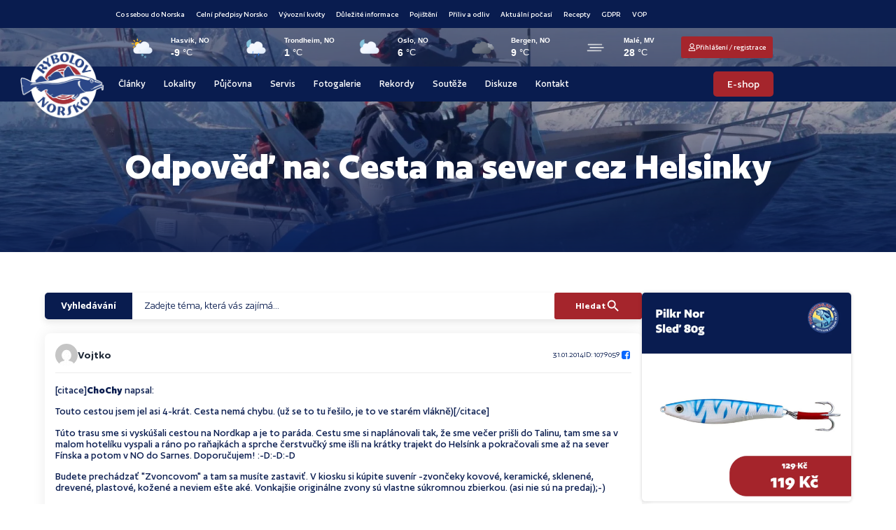

--- FILE ---
content_type: text/html; charset=UTF-8
request_url: https://rybolovnorsko.cz/forums/reply/odpoved-na-cesta-na-sever-cez-helsinky-9/
body_size: 91603
content:
<!doctype html>
<html lang="cs" prefix="og: https://ogp.me/ns#">
<head>
	<meta charset="UTF-8">
	<meta name="viewport" content="width=device-width, initial-scale=1">
	<link rel="profile" href="https://gmpg.org/xfn/11">
		<style></style>
	<script id="cookie-law-info-gcm-var-js">
var _ckyGcm = {"status":true,"default_settings":[{"analytics":"granted","advertisement":"granted","functional":"granted","necessary":"granted","ad_user_data":"granted","ad_personalization":"granted","regions":"All"}],"wait_for_update":2000,"url_passthrough":false,"ads_data_redaction":false};
</script>
<script id="cookie-law-info-gcm-js" type="text/javascript" src="https://rybolovnorsko.cz/wp-content/plugins/cookie-law-info/lite/frontend/js/gcm.min.js"></script>
<script id="cookieyes" type="text/javascript" src="https://cdn-cookieyes.com/client_data/24c0b7c54ac9673b0f9c5cb6/script.js"></script>
<!-- Optimalizace pro vyhledávače podle Rank Math - https://rankmath.com/ -->
<title>Odpověď na: Cesta na sever cez Helsinky | Rybolov Norsko</title><link rel="preload" data-rocket-preload as="font" href="https://rybolovnorsko.cz/wp-content/uploads/2025/02/Author-Bold-1.woff2" crossorigin><link rel="preload" data-rocket-preload as="font" href="https://rybolovnorsko.cz/wp-content/uploads/2025/02/Author-Medium-1.woff2" crossorigin><link rel="preload" data-rocket-preload as="font" href="https://rybolovnorsko.cz/wp-content/uploads/2025/02/Author-Regular-1.woff2" crossorigin><link rel="preload" data-rocket-preload as="font" href="https://rybolovnorsko.cz/wp-content/uploads/2025/02/Author-Semibold-1.woff2" crossorigin><link rel="preload" data-rocket-preload as="font" href="https://rybolovnorsko.cz/wp-content/plugins/forminator/assets/forminator-ui/fonts/forminator-icons-font.woff2?1.7.4" crossorigin><style id="wpr-usedcss">img:is([sizes=auto i],[sizes^="auto," i]){contain-intrinsic-size:3000px 1500px}img.emoji{display:inline!important;border:none!important;box-shadow:none!important;height:1em!important;width:1em!important;margin:0 .07em!important;vertical-align:-.1em!important;background:0 0!important;padding:0!important}:where(.wp-block-button__link){border-radius:9999px;box-shadow:none;padding:calc(.667em + 2px) calc(1.333em + 2px);text-decoration:none}:root :where(.wp-block-button .wp-block-button__link.is-style-outline),:root :where(.wp-block-button.is-style-outline>.wp-block-button__link){border:2px solid;padding:.667em 1.333em}:root :where(.wp-block-button .wp-block-button__link.is-style-outline:not(.has-text-color)),:root :where(.wp-block-button.is-style-outline>.wp-block-button__link:not(.has-text-color)){color:currentColor}:root :where(.wp-block-button .wp-block-button__link.is-style-outline:not(.has-background)),:root :where(.wp-block-button.is-style-outline>.wp-block-button__link:not(.has-background)){background-color:initial;background-image:none}:where(.wp-block-calendar table:not(.has-background) th){background:#ddd}:where(.wp-block-columns){margin-bottom:1.75em}:where(.wp-block-columns.has-background){padding:1.25em 2.375em}:where(.wp-block-post-comments input[type=submit]){border:none}:where(.wp-block-cover-image:not(.has-text-color)),:where(.wp-block-cover:not(.has-text-color)){color:#fff}:where(.wp-block-cover-image.is-light:not(.has-text-color)),:where(.wp-block-cover.is-light:not(.has-text-color)){color:#000}:root :where(.wp-block-cover h1:not(.has-text-color)),:root :where(.wp-block-cover h2:not(.has-text-color)),:root :where(.wp-block-cover h3:not(.has-text-color)),:root :where(.wp-block-cover h4:not(.has-text-color)),:root :where(.wp-block-cover h5:not(.has-text-color)),:root :where(.wp-block-cover h6:not(.has-text-color)),:root :where(.wp-block-cover p:not(.has-text-color)){color:inherit}:where(.wp-block-file){margin-bottom:1.5em}:where(.wp-block-file__button){border-radius:2em;display:inline-block;padding:.5em 1em}:where(.wp-block-file__button):is(a):active,:where(.wp-block-file__button):is(a):focus,:where(.wp-block-file__button):is(a):hover,:where(.wp-block-file__button):is(a):visited{box-shadow:none;color:#fff;opacity:.85;text-decoration:none}:where(.wp-block-group.wp-block-group-is-layout-constrained){position:relative}:root :where(.wp-block-image.is-style-rounded img,.wp-block-image .is-style-rounded img){border-radius:9999px}:where(.wp-block-latest-comments:not([style*=line-height] .wp-block-latest-comments__comment)){line-height:1.1}:where(.wp-block-latest-comments:not([style*=line-height] .wp-block-latest-comments__comment-excerpt p)){line-height:1.8}:root :where(.wp-block-latest-posts.is-grid){padding:0}:root :where(.wp-block-latest-posts.wp-block-latest-posts__list){padding-left:0}ul{box-sizing:border-box}:root :where(.wp-block-list.has-background){padding:1.25em 2.375em}:where(.wp-block-navigation.has-background .wp-block-navigation-item a:not(.wp-element-button)),:where(.wp-block-navigation.has-background .wp-block-navigation-submenu a:not(.wp-element-button)){padding:.5em 1em}:where(.wp-block-navigation .wp-block-navigation__submenu-container .wp-block-navigation-item a:not(.wp-element-button)),:where(.wp-block-navigation .wp-block-navigation__submenu-container .wp-block-navigation-submenu a:not(.wp-element-button)),:where(.wp-block-navigation .wp-block-navigation__submenu-container .wp-block-navigation-submenu button.wp-block-navigation-item__content),:where(.wp-block-navigation .wp-block-navigation__submenu-container .wp-block-pages-list__item button.wp-block-navigation-item__content){padding:.5em 1em}:root :where(p.has-background){padding:1.25em 2.375em}:where(p.has-text-color:not(.has-link-color)) a{color:inherit}:where(.wp-block-post-comments-form) input:not([type=submit]),:where(.wp-block-post-comments-form) textarea{border:1px solid #949494;font-family:inherit;font-size:1em}:where(.wp-block-post-comments-form) input:where(:not([type=submit]):not([type=checkbox])),:where(.wp-block-post-comments-form) textarea{padding:calc(.667em + 2px)}:where(.wp-block-post-excerpt){box-sizing:border-box;margin-bottom:var(--wp--style--block-gap);margin-top:var(--wp--style--block-gap)}:where(.wp-block-preformatted.has-background){padding:1.25em 2.375em}:where(.wp-block-search__button){border:1px solid #ccc;padding:6px 10px}:where(.wp-block-search__input){font-family:inherit;font-size:inherit;font-style:inherit;font-weight:inherit;letter-spacing:inherit;line-height:inherit;text-transform:inherit}:where(.wp-block-search__button-inside .wp-block-search__inside-wrapper){border:1px solid #949494;box-sizing:border-box;padding:4px}:where(.wp-block-search__button-inside .wp-block-search__inside-wrapper) .wp-block-search__input{border:none;border-radius:0;padding:0 4px}:where(.wp-block-search__button-inside .wp-block-search__inside-wrapper) .wp-block-search__input:focus{outline:0}:where(.wp-block-search__button-inside .wp-block-search__inside-wrapper) :where(.wp-block-search__button){padding:4px 8px}:root :where(.wp-block-separator.is-style-dots){height:auto;line-height:1;text-align:center}:root :where(.wp-block-separator.is-style-dots):before{color:currentColor;content:"···";font-family:serif;font-size:1.5em;letter-spacing:2em;padding-left:2em}:root :where(.wp-block-site-logo.is-style-rounded){border-radius:9999px}:where(.wp-block-social-links:not(.is-style-logos-only)) .wp-social-link{background-color:#f0f0f0;color:#444}:where(.wp-block-social-links:not(.is-style-logos-only)) .wp-social-link-amazon{background-color:#f90;color:#fff}:where(.wp-block-social-links:not(.is-style-logos-only)) .wp-social-link-bandcamp{background-color:#1ea0c3;color:#fff}:where(.wp-block-social-links:not(.is-style-logos-only)) .wp-social-link-behance{background-color:#0757fe;color:#fff}:where(.wp-block-social-links:not(.is-style-logos-only)) .wp-social-link-bluesky{background-color:#0a7aff;color:#fff}:where(.wp-block-social-links:not(.is-style-logos-only)) .wp-social-link-codepen{background-color:#1e1f26;color:#fff}:where(.wp-block-social-links:not(.is-style-logos-only)) .wp-social-link-deviantart{background-color:#02e49b;color:#fff}:where(.wp-block-social-links:not(.is-style-logos-only)) .wp-social-link-discord{background-color:#5865f2;color:#fff}:where(.wp-block-social-links:not(.is-style-logos-only)) .wp-social-link-dribbble{background-color:#e94c89;color:#fff}:where(.wp-block-social-links:not(.is-style-logos-only)) .wp-social-link-dropbox{background-color:#4280ff;color:#fff}:where(.wp-block-social-links:not(.is-style-logos-only)) .wp-social-link-etsy{background-color:#f45800;color:#fff}:where(.wp-block-social-links:not(.is-style-logos-only)) .wp-social-link-facebook{background-color:#0866ff;color:#fff}:where(.wp-block-social-links:not(.is-style-logos-only)) .wp-social-link-fivehundredpx{background-color:#000;color:#fff}:where(.wp-block-social-links:not(.is-style-logos-only)) .wp-social-link-flickr{background-color:#0461dd;color:#fff}:where(.wp-block-social-links:not(.is-style-logos-only)) .wp-social-link-foursquare{background-color:#e65678;color:#fff}:where(.wp-block-social-links:not(.is-style-logos-only)) .wp-social-link-github{background-color:#24292d;color:#fff}:where(.wp-block-social-links:not(.is-style-logos-only)) .wp-social-link-goodreads{background-color:#eceadd;color:#382110}:where(.wp-block-social-links:not(.is-style-logos-only)) .wp-social-link-google{background-color:#ea4434;color:#fff}:where(.wp-block-social-links:not(.is-style-logos-only)) .wp-social-link-gravatar{background-color:#1d4fc4;color:#fff}:where(.wp-block-social-links:not(.is-style-logos-only)) .wp-social-link-instagram{background-color:#f00075;color:#fff}:where(.wp-block-social-links:not(.is-style-logos-only)) .wp-social-link-lastfm{background-color:#e21b24;color:#fff}:where(.wp-block-social-links:not(.is-style-logos-only)) .wp-social-link-linkedin{background-color:#0d66c2;color:#fff}:where(.wp-block-social-links:not(.is-style-logos-only)) .wp-social-link-mastodon{background-color:#3288d4;color:#fff}:where(.wp-block-social-links:not(.is-style-logos-only)) .wp-social-link-medium{background-color:#000;color:#fff}:where(.wp-block-social-links:not(.is-style-logos-only)) .wp-social-link-meetup{background-color:#f6405f;color:#fff}:where(.wp-block-social-links:not(.is-style-logos-only)) .wp-social-link-patreon{background-color:#000;color:#fff}:where(.wp-block-social-links:not(.is-style-logos-only)) .wp-social-link-pinterest{background-color:#e60122;color:#fff}:where(.wp-block-social-links:not(.is-style-logos-only)) .wp-social-link-pocket{background-color:#ef4155;color:#fff}:where(.wp-block-social-links:not(.is-style-logos-only)) .wp-social-link-reddit{background-color:#ff4500;color:#fff}:where(.wp-block-social-links:not(.is-style-logos-only)) .wp-social-link-skype{background-color:#0478d7;color:#fff}:where(.wp-block-social-links:not(.is-style-logos-only)) .wp-social-link-snapchat{background-color:#fefc00;color:#fff;stroke:#000}:where(.wp-block-social-links:not(.is-style-logos-only)) .wp-social-link-soundcloud{background-color:#ff5600;color:#fff}:where(.wp-block-social-links:not(.is-style-logos-only)) .wp-social-link-spotify{background-color:#1bd760;color:#fff}:where(.wp-block-social-links:not(.is-style-logos-only)) .wp-social-link-telegram{background-color:#2aabee;color:#fff}:where(.wp-block-social-links:not(.is-style-logos-only)) .wp-social-link-threads{background-color:#000;color:#fff}:where(.wp-block-social-links:not(.is-style-logos-only)) .wp-social-link-tiktok{background-color:#000;color:#fff}:where(.wp-block-social-links:not(.is-style-logos-only)) .wp-social-link-tumblr{background-color:#011835;color:#fff}:where(.wp-block-social-links:not(.is-style-logos-only)) .wp-social-link-twitch{background-color:#6440a4;color:#fff}:where(.wp-block-social-links:not(.is-style-logos-only)) .wp-social-link-twitter{background-color:#1da1f2;color:#fff}:where(.wp-block-social-links:not(.is-style-logos-only)) .wp-social-link-vimeo{background-color:#1eb7ea;color:#fff}:where(.wp-block-social-links:not(.is-style-logos-only)) .wp-social-link-vk{background-color:#4680c2;color:#fff}:where(.wp-block-social-links:not(.is-style-logos-only)) .wp-social-link-wordpress{background-color:#3499cd;color:#fff}:where(.wp-block-social-links:not(.is-style-logos-only)) .wp-social-link-whatsapp{background-color:#25d366;color:#fff}:where(.wp-block-social-links:not(.is-style-logos-only)) .wp-social-link-x{background-color:#000;color:#fff}:where(.wp-block-social-links:not(.is-style-logos-only)) .wp-social-link-yelp{background-color:#d32422;color:#fff}:where(.wp-block-social-links:not(.is-style-logos-only)) .wp-social-link-youtube{background-color:red;color:#fff}:where(.wp-block-social-links.is-style-logos-only) .wp-social-link{background:0 0}:where(.wp-block-social-links.is-style-logos-only) .wp-social-link svg{height:1.25em;width:1.25em}:where(.wp-block-social-links.is-style-logos-only) .wp-social-link-amazon{color:#f90}:where(.wp-block-social-links.is-style-logos-only) .wp-social-link-bandcamp{color:#1ea0c3}:where(.wp-block-social-links.is-style-logos-only) .wp-social-link-behance{color:#0757fe}:where(.wp-block-social-links.is-style-logos-only) .wp-social-link-bluesky{color:#0a7aff}:where(.wp-block-social-links.is-style-logos-only) .wp-social-link-codepen{color:#1e1f26}:where(.wp-block-social-links.is-style-logos-only) .wp-social-link-deviantart{color:#02e49b}:where(.wp-block-social-links.is-style-logos-only) .wp-social-link-discord{color:#5865f2}:where(.wp-block-social-links.is-style-logos-only) .wp-social-link-dribbble{color:#e94c89}:where(.wp-block-social-links.is-style-logos-only) .wp-social-link-dropbox{color:#4280ff}:where(.wp-block-social-links.is-style-logos-only) .wp-social-link-etsy{color:#f45800}:where(.wp-block-social-links.is-style-logos-only) .wp-social-link-facebook{color:#0866ff}:where(.wp-block-social-links.is-style-logos-only) .wp-social-link-fivehundredpx{color:#000}:where(.wp-block-social-links.is-style-logos-only) .wp-social-link-flickr{color:#0461dd}:where(.wp-block-social-links.is-style-logos-only) .wp-social-link-foursquare{color:#e65678}:where(.wp-block-social-links.is-style-logos-only) .wp-social-link-github{color:#24292d}:where(.wp-block-social-links.is-style-logos-only) .wp-social-link-goodreads{color:#382110}:where(.wp-block-social-links.is-style-logos-only) .wp-social-link-google{color:#ea4434}:where(.wp-block-social-links.is-style-logos-only) .wp-social-link-gravatar{color:#1d4fc4}:where(.wp-block-social-links.is-style-logos-only) .wp-social-link-instagram{color:#f00075}:where(.wp-block-social-links.is-style-logos-only) .wp-social-link-lastfm{color:#e21b24}:where(.wp-block-social-links.is-style-logos-only) .wp-social-link-linkedin{color:#0d66c2}:where(.wp-block-social-links.is-style-logos-only) .wp-social-link-mastodon{color:#3288d4}:where(.wp-block-social-links.is-style-logos-only) .wp-social-link-medium{color:#000}:where(.wp-block-social-links.is-style-logos-only) .wp-social-link-meetup{color:#f6405f}:where(.wp-block-social-links.is-style-logos-only) .wp-social-link-patreon{color:#000}:where(.wp-block-social-links.is-style-logos-only) .wp-social-link-pinterest{color:#e60122}:where(.wp-block-social-links.is-style-logos-only) .wp-social-link-pocket{color:#ef4155}:where(.wp-block-social-links.is-style-logos-only) .wp-social-link-reddit{color:#ff4500}:where(.wp-block-social-links.is-style-logos-only) .wp-social-link-skype{color:#0478d7}:where(.wp-block-social-links.is-style-logos-only) .wp-social-link-snapchat{color:#fff;stroke:#000}:where(.wp-block-social-links.is-style-logos-only) .wp-social-link-soundcloud{color:#ff5600}:where(.wp-block-social-links.is-style-logos-only) .wp-social-link-spotify{color:#1bd760}:where(.wp-block-social-links.is-style-logos-only) .wp-social-link-telegram{color:#2aabee}:where(.wp-block-social-links.is-style-logos-only) .wp-social-link-threads{color:#000}:where(.wp-block-social-links.is-style-logos-only) .wp-social-link-tiktok{color:#000}:where(.wp-block-social-links.is-style-logos-only) .wp-social-link-tumblr{color:#011835}:where(.wp-block-social-links.is-style-logos-only) .wp-social-link-twitch{color:#6440a4}:where(.wp-block-social-links.is-style-logos-only) .wp-social-link-twitter{color:#1da1f2}:where(.wp-block-social-links.is-style-logos-only) .wp-social-link-vimeo{color:#1eb7ea}:where(.wp-block-social-links.is-style-logos-only) .wp-social-link-vk{color:#4680c2}:where(.wp-block-social-links.is-style-logos-only) .wp-social-link-whatsapp{color:#25d366}:where(.wp-block-social-links.is-style-logos-only) .wp-social-link-wordpress{color:#3499cd}:where(.wp-block-social-links.is-style-logos-only) .wp-social-link-x{color:#000}:where(.wp-block-social-links.is-style-logos-only) .wp-social-link-yelp{color:#d32422}:where(.wp-block-social-links.is-style-logos-only) .wp-social-link-youtube{color:red}:root :where(.wp-block-social-links .wp-social-link a){padding:.25em}:root :where(.wp-block-social-links.is-style-logos-only .wp-social-link a){padding:0}:root :where(.wp-block-social-links.is-style-pill-shape .wp-social-link a){padding-left:.6666666667em;padding-right:.6666666667em}:root :where(.wp-block-tag-cloud.is-style-outline){display:flex;flex-wrap:wrap;gap:1ch}:root :where(.wp-block-tag-cloud.is-style-outline a){border:1px solid;font-size:unset!important;margin-right:0;padding:1ch 2ch;text-decoration:none!important}:root :where(.wp-block-table-of-contents){box-sizing:border-box}:where(.wp-block-term-description){box-sizing:border-box;margin-bottom:var(--wp--style--block-gap);margin-top:var(--wp--style--block-gap)}:where(pre.wp-block-verse){font-family:inherit}:root{--wp--preset--font-size--normal:16px;--wp--preset--font-size--huge:42px}.screen-reader-text{border:0;clip-path:inset(50%);height:1px;margin:-1px;overflow:hidden;padding:0;position:absolute;width:1px;word-wrap:normal!important}.screen-reader-text:focus{background-color:#ddd;clip-path:none;color:#444;display:block;font-size:1em;height:auto;left:5px;line-height:normal;padding:15px 23px 14px;text-decoration:none;top:5px;width:auto;z-index:100000}html :where(.has-border-color){border-style:solid}html :where([style*=border-top-color]){border-top-style:solid}html :where([style*=border-right-color]){border-right-style:solid}html :where([style*=border-bottom-color]){border-bottom-style:solid}html :where([style*=border-left-color]){border-left-style:solid}html :where([style*=border-width]){border-style:solid}html :where([style*=border-top-width]){border-top-style:solid}html :where([style*=border-right-width]){border-right-style:solid}html :where([style*=border-bottom-width]){border-bottom-style:solid}html :where([style*=border-left-width]){border-left-style:solid}html :where(img[class*=wp-image-]){height:auto;max-width:100%}:where(figure){margin:0 0 1em}html :where(.is-position-sticky){--wp-admin--admin-bar--position-offset:var(--wp-admin--admin-bar--height,0px)}@media screen and (max-width:600px){html :where(.is-position-sticky){--wp-admin--admin-bar--position-offset:0px}}:root{--wp--preset--aspect-ratio--square:1;--wp--preset--aspect-ratio--4-3:4/3;--wp--preset--aspect-ratio--3-4:3/4;--wp--preset--aspect-ratio--3-2:3/2;--wp--preset--aspect-ratio--2-3:2/3;--wp--preset--aspect-ratio--16-9:16/9;--wp--preset--aspect-ratio--9-16:9/16;--wp--preset--color--black:#000000;--wp--preset--color--cyan-bluish-gray:#abb8c3;--wp--preset--color--white:#ffffff;--wp--preset--color--pale-pink:#f78da7;--wp--preset--color--vivid-red:#cf2e2e;--wp--preset--color--luminous-vivid-orange:#ff6900;--wp--preset--color--luminous-vivid-amber:#fcb900;--wp--preset--color--light-green-cyan:#7bdcb5;--wp--preset--color--vivid-green-cyan:#00d084;--wp--preset--color--pale-cyan-blue:#8ed1fc;--wp--preset--color--vivid-cyan-blue:#0693e3;--wp--preset--color--vivid-purple:#9b51e0;--wp--preset--gradient--vivid-cyan-blue-to-vivid-purple:linear-gradient(135deg,rgba(6, 147, 227, 1) 0%,rgb(155, 81, 224) 100%);--wp--preset--gradient--light-green-cyan-to-vivid-green-cyan:linear-gradient(135deg,rgb(122, 220, 180) 0%,rgb(0, 208, 130) 100%);--wp--preset--gradient--luminous-vivid-amber-to-luminous-vivid-orange:linear-gradient(135deg,rgba(252, 185, 0, 1) 0%,rgba(255, 105, 0, 1) 100%);--wp--preset--gradient--luminous-vivid-orange-to-vivid-red:linear-gradient(135deg,rgba(255, 105, 0, 1) 0%,rgb(207, 46, 46) 100%);--wp--preset--gradient--very-light-gray-to-cyan-bluish-gray:linear-gradient(135deg,rgb(238, 238, 238) 0%,rgb(169, 184, 195) 100%);--wp--preset--gradient--cool-to-warm-spectrum:linear-gradient(135deg,rgb(74, 234, 220) 0%,rgb(151, 120, 209) 20%,rgb(207, 42, 186) 40%,rgb(238, 44, 130) 60%,rgb(251, 105, 98) 80%,rgb(254, 248, 76) 100%);--wp--preset--gradient--blush-light-purple:linear-gradient(135deg,rgb(255, 206, 236) 0%,rgb(152, 150, 240) 100%);--wp--preset--gradient--blush-bordeaux:linear-gradient(135deg,rgb(254, 205, 165) 0%,rgb(254, 45, 45) 50%,rgb(107, 0, 62) 100%);--wp--preset--gradient--luminous-dusk:linear-gradient(135deg,rgb(255, 203, 112) 0%,rgb(199, 81, 192) 50%,rgb(65, 88, 208) 100%);--wp--preset--gradient--pale-ocean:linear-gradient(135deg,rgb(255, 245, 203) 0%,rgb(182, 227, 212) 50%,rgb(51, 167, 181) 100%);--wp--preset--gradient--electric-grass:linear-gradient(135deg,rgb(202, 248, 128) 0%,rgb(113, 206, 126) 100%);--wp--preset--gradient--midnight:linear-gradient(135deg,rgb(2, 3, 129) 0%,rgb(40, 116, 252) 100%);--wp--preset--font-size--small:13px;--wp--preset--font-size--medium:20px;--wp--preset--font-size--large:36px;--wp--preset--font-size--x-large:42px;--wp--preset--spacing--20:0.44rem;--wp--preset--spacing--30:0.67rem;--wp--preset--spacing--40:1rem;--wp--preset--spacing--50:1.5rem;--wp--preset--spacing--60:2.25rem;--wp--preset--spacing--70:3.38rem;--wp--preset--spacing--80:5.06rem;--wp--preset--shadow--natural:6px 6px 9px rgba(0, 0, 0, .2);--wp--preset--shadow--deep:12px 12px 50px rgba(0, 0, 0, .4);--wp--preset--shadow--sharp:6px 6px 0px rgba(0, 0, 0, .2);--wp--preset--shadow--outlined:6px 6px 0px -3px rgba(255, 255, 255, 1),6px 6px rgba(0, 0, 0, 1);--wp--preset--shadow--crisp:6px 6px 0px rgba(0, 0, 0, 1)}:root{--wp--style--global--content-size:800px;--wp--style--global--wide-size:1200px}:where(body){margin:0}:where(.wp-site-blocks)>*{margin-block-start:24px;margin-block-end:0}:where(.wp-site-blocks)>:first-child{margin-block-start:0}:where(.wp-site-blocks)>:last-child{margin-block-end:0}:root{--wp--style--block-gap:24px}:root :where(.is-layout-flow)>:first-child{margin-block-start:0}:root :where(.is-layout-flow)>:last-child{margin-block-end:0}:root :where(.is-layout-flow)>*{margin-block-start:24px;margin-block-end:0}:root :where(.is-layout-constrained)>:first-child{margin-block-start:0}:root :where(.is-layout-constrained)>:last-child{margin-block-end:0}:root :where(.is-layout-constrained)>*{margin-block-start:24px;margin-block-end:0}:root :where(.is-layout-flex){gap:24px}:root :where(.is-layout-grid){gap:24px}body{padding-top:0;padding-right:0;padding-bottom:0;padding-left:0}a:where(:not(.wp-element-button)){text-decoration:underline}:root :where(.wp-element-button,.wp-block-button__link){background-color:#32373c;border-width:0;color:#fff;font-family:inherit;font-size:inherit;line-height:inherit;padding:calc(.667em + 2px) calc(1.333em + 2px);text-decoration:none}:root :where(.wp-block-pullquote){font-size:1.5em;line-height:1.6}:root{--map-dialog-top:0px}.ae_data{margin:auto;width:100%}.ae-element-post-image .ae_thumb_wrapper,.ae-element-post-image a{display:inline-block;position:relative}.ae-element-post-image img{display:inline-block}.ae-post-overlay{display:none;background-color:rgba(0,0,0,.5);height:100%;left:0;position:absolute;top:0;width:100%;z-index:999}.ae-post-overlay{text-align:center}.elementor-widget-ae-acf-gallery .ae-swiper-slide{height:auto}form.ae-element-woo-add-to-cart{display:inline-block}.ae-element-woo-add-to-cart .qty{text-align:center}@media (max-width:767px){.ae-woo-tabs .ae-woo-tab-content,.ae-woo-tabs .ae-woo-tab-title{border-style:solid;border-bottom-style:none}.ae-woo-tabs .ae-woo-tab-content{padding:10px}}.ae-element-woo-add-to-cart-btn{transition:.1s all ease}.ae-pagination-wrapper a,.ae-pagination-wrapper span{display:inline-block;margin:auto 0;padding:5px 10px}.aepro-section-bs{position:absolute;width:100%;height:100%;top:0;left:0}.aepro-section-bs-inner{width:100%;height:100%}.ae-swiper-container{visibility:hidden}.elementor-edit-mode .ae-swiper-container{visibility:visible}.ae-grid{display:flex;flex-wrap:wrap;flex-direction:row}.ae-grid-item-inner>a{display:block}.ae-grid-item-inner{position:relative;overflow:hidden}.ae-grid-item *{transition:.1s all ease}.ae-grid-overlay{position:absolute;top:0;left:0;display:none;z-index:99;background:rgba(0,0,0,.5);height:100%;width:100%}.elementor-widget-ae-acf-gallery .ae-grid-item,.elementor-widget-ae-acf-gallery .ae-grid-item-inner,.elementor-widget-ae-acf-gallery .ae-grid-item-inner a,.elementor-widget-ae-acf-gallery .ae-grid-item-inner img{width:100%;display:inline-block;line-height:0}.ae-element-post-content:after,.ae-element-post-content:before{display:none!important}.elementor-editor-active .ae-grid{height:auto!important}.ae-masonry-yes .ae-post-list-item{margin-bottom:10px}.ae-masonry-yes .ae-post-list-wrapper:after{content:"";clear:both}.ae-masonry-yes .ae-post-list-item{float:left}.elementor-editor-active .ae-post-list-wrapper{height:auto!important}.elementor-editor-active .ae-acf-repeater-wrapper{height:auto!important}.ae-swiper-outer-wrapper .ae-swiper-button-prev{-webkit-mask:url(https://rybolovnorsko.cz/wp-content/plugins/anywhere-elementor-pro/includes/assets/css/arrow-left.svg) no-repeat 100% 100%;mask:url(https://rybolovnorsko.cz/wp-content/plugins/anywhere-elementor-pro/includes/assets/css/arrow-left.svg) no-repeat 100% 100%;-webkit-mask-size:cover;mask-size:cover;background-image:none;background-color:#007aff;transform:translateY(-50%);margin-top:0}.ae-swiper-outer-wrapper .ae-swiper-button-next{-webkit-mask:url(https://rybolovnorsko.cz/wp-content/plugins/anywhere-elementor-pro/includes/assets/css/arrow-right.svg) no-repeat 100% 100%;mask:url(https://rybolovnorsko.cz/wp-content/plugins/anywhere-elementor-pro/includes/assets/css/arrow-right.svg) no-repeat 100% 100%;-webkit-mask-size:cover;mask-size:cover;background-image:none;background-color:#007aff;transform:translateY(-50%);margin-top:0}.elementor-widget-ae-post-blocks .ae-carousel-yes .ae-swiper-outer-wrapper .ae-swiper-button-next,.elementor-widget-ae-post-blocks .ae-carousel-yes .ae-swiper-outer-wrapper .ae-swiper-button-prev{-webkit-mask:none;mask:none;-webkit-mask-size:unset;mask-size:unset;background-image:none;background-image:none;background-color:unset;width:auto;height:auto;transform:translateY(-50%);margin-top:0}.elementor-widget-ae-post-blocks .ae-carousel-yes .ae-swiper-outer-wrapper .ae-swiper-button-next,.elementor-widget-ae-post-blocks .ae-carousel-yes .ae-swiper-outer-wrapper .ae-swiper-button-prev{-webkit-mask:none;mask:none;-webkit-mask-size:unset;mask-size:unset;background-image:none;background-color:unset;width:auto;height:auto;transform:translateY(-50%);margin-top:0}.elementor-widget-ae-portfolio .filter-items{display:inline-block;transition:all .5s ease;overflow:hidden}.elementor-widget-ae-portfolio .filter-items a{transition:all .5s ease}.elementor-widget-ae-portfolio .ae-post-list-item{transition:all 1s ease}.ae-post-content-unfold-link{transition:all .5s ease}.elementor-widget-ae-portfolio .filter-items{padding:5px 10px}.elementor-editor-active .elementor-widget-ae-post-blocks .view-more-button{display:inline-block!important}.elementor-widget-ae-acf-gallery .ae-swiper-button-next,.elementor-widget-ae-acf-gallery .ae-swiper-button-prev,.elementor-widget-ae-post-blocks .ae-swiper-button-next,.elementor-widget-ae-post-blocks .ae-swiper-button-prev,.elementor-widget-ae-post-blocks .view-more-button{transition:all .5s}.ae-swiper-container .ae-swiper-button-next i,.ae-swiper-container .ae-swiper-button-prev i{width:1em;height:1em;text-align:center;position:relative}.elementor-widget-ae-post-blocks .ae-carousel-yes .ae-swiper-button-next,.elementor-widget-ae-post-blocks .ae-carousel-yes .ae-swiper-button-prev,.elementor-widget-ae-post-blocks .ae-carousel-yes .ae-swiper-container .ae-swiper-button-next,.elementor-widget-ae-post-blocks .ae-carousel-yes .ae-swiper-container .ae-swiper-button-prev{padding:5px;overflow:auto!important}.elementor-widget-ae-post-blocks .ae-swiper-container .swiper-pagination-bullet{opacity:1;background-color:rgba(0,0,0,.2)}.ae-post-content-unfold-yes.ae-element-post-content{max-height:200px;position:relative;overflow:hidden}.ae-post-content-unfold-yes p.ae-post-content-unfold{position:absolute;left:0;bottom:0;text-align:center;width:100%;background-image:linear-gradient(to bottom,transparent,#000);margin:0;padding:10px 0}.ae-post-content-unfold-yes span.ae-post-content-unfold-link{cursor:pointer;border-radius:2px;padding:10px 40px;color:#fff;border-color:#0274be;background-color:#0274be}.ae-link-yes{cursor:pointer}.ae-element-post-image .ae_thumb_wrapper.ae_image_ratio_yes,.ae-element-post-image .ae_thumb_wrapper.ae_image_ratio_yes a{display:block}.ae_thumb_wrapper.ae_image_ratio_yes .ae-post-image{position:relative;top:0;overflow:hidden;left:0;right:0;border:0}.ae_thumb_wrapper.ae_image_ratio_yes .ae-post-image img{height:100%;width:100%;display:block;position:absolute;top:0;left:0;object-fit:cover}.ae-acf-gallery-layout-smart-grid .ae-grid,.ae-acf-gallery-layout-smart-grid .ae-grid-smart{display:grid;justify-content:stretch}.ae-acf-gallery-layout-smart-grid .ae-grid>.ae-grid-item{width:100%}.ae-acf-gallery-layout-smart-grid .ae-grid-item-inner,.ae-acf-gallery-layout-smart-grid .ae_data{height:100%}.ae-swiper-outer-wrapper>.ae-swiper-button-next,.ae-swiper-outer-wrapper>.ae-swiper-button-prev{padding:5px}.ae-swiper-outer-wrapper>.ae-swiper-button-next i,.ae-swiper-outer-wrapper>.ae-swiper-button-prev i{width:1em;height:1em;text-align:center;position:relative}.ae-taxonomy-widget-wrapper *{margin:0}.ae-acf-wrapper.ae-acf-unfold-yes .ae-acf-unfold{position:absolute;left:0;bottom:0;text-align:center;width:100%;background-image:linear-gradient(to bottom,transparent,#000);margin:0;padding:10px 0}.ae-acf-wrapper.ae-acf-unfold-yes .ae-acf-unfold-link{display:inline-block;cursor:pointer;border-radius:2px;padding:10px 40px;color:#fff;border-color:#0274be;background-color:#0274be}.ae-hide{display:none}.ae-swiper-slide.swiper-slide .ae_thumb_wrapper a{display:inline-block}.ae-swiper-button-next svg,.ae-swiper-button-prev svg{height:auto}.ae-acf-unfold-button-icon i,.ae-acf-unfold-button-icon svg{vertical-align:middle;height:auto}@media (max-width:767px){.ae-acf-repeater-tabs .ae-acf-repeater-tab-content{border-style:solid;border-bottom-style:none}.ae-acf-repeater-tabs .ae-acf-repeater-tabs-wrapper{display:none}.ae-acf-repeater-tabs .ae-acf-repeater-tabs-content-wrapper{border-bottom-style:solid}.ae-acf-repeater-tabs .ae-acf-repeater-tab-content{padding:10px}}@media (min-width:768px){.ae-acf-repeater-tabs .ae-acf-repeater-tab-mobile-title{display:none}}.elementor-widget-ae-acf-gallery .ae-grid-item-inner.ae_image_ratio_yes,.elementor-widget-ae-acf-gallery .ae-grid-item-inner.ae_image_ratio_yes a{display:block}.elementor-widget-ae-dynamic-calendar .ae-swiper-outer-wrapper .ae-swiper-button-next,.elementor-widget-ae-dynamic-calendar .ae-swiper-outer-wrapper .ae-swiper-button-prev,.elementor-widget-ae-post-blocks-adv .ae-swiper-outer-wrapper .ae-swiper-button-next,.elementor-widget-ae-post-blocks-adv .ae-swiper-outer-wrapper .ae-swiper-button-prev{-webkit-mask:none;mask:none;-webkit-mask-size:unset;mask-size:unset;background-image:none;background-image:none;background-color:unset;width:auto;height:auto;transform:translateY(-50%);margin-top:0}.elementor-widget-ae-post-blocks-adv .ae-swiper-button-next,.elementor-widget-ae-post-blocks-adv .ae-swiper-button-prev{transition:all .5s}.elementor-widget-ae-post-blocks-adv .ae-swiper-container .ae-swiper-button-next,.elementor-widget-ae-post-blocks-adv .ae-swiper-container .ae-swiper-button-prev{padding:5px;overflow:auto!important}.elementor-widget-ae-post-blocks-adv .ae-carousel-yes .ae-post-item{height:auto}.ae-accordion{text-align:start}.ae-accordion-item+.ae-accordion-item .ae-tab-title{border-top:0!important}.ae-accordion-item .ae-tab-title.ae-active{border-bottom:0!important}.ae-accordion .ae-tab-title{margin:0;padding:15px 20px;font-weight:700;line-height:1;cursor:pointer;outline:0}.ae-tab-title a{color:inherit}.elementor-widget-ae-post-blocks-adv .ae-tab-content.ae-active{display:block}.ae-accordion .ae-tab-content{display:none;border-top:1px solid #d4d4d4;padding:15px 20px}.ae-accordion .ae-tab-content.ae-active{display:block}.ae-post-blocks-adv-tab-title{transition:all .3s ease 0s}.elementor-widget-ae-post-blocks-adv .ae-post-blocks-adv-tabs{text-align:left}.elementor-widget-ae-post-blocks-adv .ae-post-blocks-adv-tab-title{cursor:pointer}.elementor-widget-ae-post-blocks-adv .ae-post-blocks-adv-tab-content{display:none}@media (max-width:767px){.ae-post-blocks-adv-tabs .ae-post-blocks-adv-tab-content,.ae-post-blocks-adv-tabs .ae-post-blocks-adv-tab-title{border-style:solid;border-bottom-style:none}.ae-post-blocks-adv-tabs .ae-post-blocks-adv-tab-content{padding:10px}}.elementor-widget-ae-post-blocks-adv .ae-tab-title a:hover{color:unset}.ae-post-blocks-adv-tabs .ae-post-blocks-adv-tab-title{margin:0}.ae-masonry-yes .ae-post-collection .ae_data,.ae-masonry-yes .ae-post-collection .elementor{height:auto}.ae-masonry-yes .ae-post-item{margin-bottom:10px}.ae-masonry-yes.ae-outer-wrapper:after{content:"";clear:both}.ae-masonry-yes .ae-post-item{float:left}.elementor-widget-ae-post-blocks-adv .filter-items{display:inline-block;transition:all .5s ease}.elementor-widget-ae-post-blocks-adv .filter-items a{transition:all .5s ease;display:block}.elementor-widget-ae-post-blocks-adv .filter-items a{padding:5px 10px}.ae-menu{position:absolute;top:auto;border:1px solid #ccc;border-radius:4px;padding:0;margin:2px 0 0;box-shadow:0 0 6px 0 rgba(0,0,0,.1);background-color:#fff;list-style-type:none}.ae-menu .filter-items{display:block;font-size:80%}@-webkit-keyframes fadeIn{from{opacity:0}to{opacity:1}}@keyframes fadeIn{from{opacity:0}to{opacity:1}}@-webkit-keyframes fadeOut{from{opacity:1}to{opacity:0}}@keyframes fadeOut{from{opacity:1}to{opacity:0}}.ae-menu{display:block;-webkit-animation:.3s fadeIn;animation:.3s fadeIn}.ae-menu.hide{display:none;-webkit-animation:.5s fadeOut;animation:.5s fadeOut}.aep-filter-bar.collapse{display:none}.aep-filter-bar{flex-wrap:wrap}[data-elementor-device-mode=desktop] .aep-filter-bar.desktop{display:flex}[data-elementor-device-mode=tablet] .aep-filter-bar.tablet{display:flex}[data-elementor-device-mode=mobile] .aep-filter-bar.mobile{display:flex}[data-elementor-device-mode=widescreen] .aep-filter-bar.widescreen{display:flex}[data-elementor-device-mode=tablet_extra] .aep-filter-bar.tablet_extra{display:flex}[data-elementor-device-mode=mobile_extra] .aep-filter-bar.mobile_extra{display:flex}.elementor-widget-ae-post-blocks-adv .filter-items.ae-dropdown .ae-menu{z-index:9;overflow:auto;max-height:300px}.ae-pagination-wrapper{display:block;clear:both}.elementor-widget-ae-post-blocks-adv .aep-filter-bar .filter-items.ae-dropdown .filter-items{margin:0}.elementor-widget-ae-post-blocks-adv .ae-post-item{transform:translate3d(0,0,0)}.elementor-widget-ae-post-blocks-adv .ae-outer-wrapper.transit-out .ae-post-item{transform:scale3d(.2,.2,1);opacity:0;transition-duration:450ms}.elementor-widget-ae-post-blocks-adv .ae-outer-wrapper.transit-in .ae-post-item{transform:translate3d(0,0,0);opacity:1;transition-duration:450ms}.elementor-widget-ae-post-blocks-adv .ae-post-overlay{background-color:unset}.ae-trigger{display:inline-flex}.ae-trigger-icon{text-align:center;width:1em;height:1em}.ae-trigger-icon i{width:inherit}.ae-trigger-text{order:10}.ae-taxonomy-widget-wrapper .ae-swiper-button-next,.ae-taxonomy-widget-wrapper .ae-swiper-button-prev{text-align:center}.ae-taxonomy-widget-wrapper .ae-swiper-button-next i,.ae-taxonomy-widget-wrapper .ae-swiper-button-prev i{height:1em;width:1em}.ae-map-listing{height:100%;overflow-y:auto;position:relative}.ae-map-render{position:relative}.ae-map-listing .ae-swiper-outer-wrapper{position:relative}.ae-map-listing .ae-marker-item{cursor:pointer}.ae-responsive-btn{text-align:center;display:none}.ae-responsive-btn .button{display:inline-block;text-align:center}.ae-infowindow-close-btn{background:0 0;display:block;border:0;margin:0;padding:0;text-transform:none;appearance:none;position:absolute;cursor:pointer;user-select:none;top:-6px;right:-6px;width:30px;height:30px;opacity:.6}.ae-infowindow-close-btn img{pointer-events:none;display:block;width:14px;height:14px;margin:8px}button.ae-infowindow-close-btn:hover{background:0 0;opacity:1}.ae-map-render .ae-map-infowindow-wrapper{z-index:2}@keyframes ae-drop{0%{transform:translate3d(0,-500px,0);animation-timing-function:ease-in}50%{transform:translate3d(0,0,0);animation-timing-function:ease-out}75%{transform:translate3d(0,-20px,0);animation-timing-function:ease-in}100%{transform:translate3d(0,0,0);animation-timing-function:ease-out}}@-webkit-keyframes ae-drop{0%{-webkit-transform:translate3d(0,-500px,0);-webkit-animation-timing-function:ease-in}50%{-webkit-transform:translate3d(0,0,0);-webkit-animation-timing-function:ease-out}75%{-webkit-transform:translate3d(0,-20px,0);-webkit-animation-timing-function:ease-in}100%{-webkit-transform:translate3d(0,0,0);-webkit-animation-timing-function:ease-out}}.ae-map-marker-icon-wrapper.drop .ae-map-marker{-webkit-animation-name:ae-drop;animation-name:ae-drop;-webkit-animation-duration:.5s;animation-duration:.5s;-webkit-animation-iteration-count:1;animation-iteration-count:1}@-webkit-keyframes ae-flash{0%,100%,50%{opacity:1}25%,75%{opacity:0}}.ae-map-marker-icon-wrapper.flash .ae-map-marker{-webkit-animation-name:ae-flash;animation-name:ae-flash;-webkit-animation-iteration-count:infinite;animation-iteration-count:infinite;-webkit-animation-duration:.7s;animation-duration:.7s}.elementor-widget-ae-dynamic-calendar .ae-carousel-yes .ae_data,.elementor-widget-ae-dynamic-calendar .ae-carousel-yes .elementor,.elementor-widget-ae-dynamic-calendar .ae-carousel-yes .elementor>section{height:100%}div#ae-dynamic-calendar{background-color:#fff}div#ae-dynamic-calendar div.label{float:left;margin:0;padding:0;margin-top:5px;margin-left:5px}div#ae-dynamic-calendar div.ae-dc-dates{display:grid;grid-template-columns:repeat(7,calc(100%/7));width:100%;text-align:center}div#ae-dynamic-calendar div.ae-dc-dates span{margin:0;padding:0;margin-right:5px;margin-top:5px;vertical-align:middle;float:left;list-style-type:none;font-size:25px;background-color:#ddd;color:#000;text-align:center}div.clear{clear:both}.ae-dc-wrapper{position:relative}.ae-dc-render{z-index:9;position:relative}.ae-dc-listing-align-overlap .ae-dc-listing{position:absolute;top:0;left:0;width:100%;background:#fff;z-index:8;height:100%}.ae-dc-listing .ae-listing-close{position:absolute;top:10px;right:10px}.ae-dc-listing .ae-listing-close span{position:absolute;line-height:1.5;top:0;z-index:11;cursor:pointer;background-color:rgba(255,255,255,.242);padding:2px 10px;right:0}.elementor-editor-active .ae-dc-listing .ae-listing-close{right:70px}.elementor-widget-ae-dynamic-calendar .ae-carousel-yes .ae-swiper-container:not(.swiper-container-autoheight) .dc-listing-item{height:auto}.ae-dc-listing{visibility:visible;opacity:1}.elementor-widget-ae-dynamic-calendar .ae-carousel-yes .ae-dc-listing{position:relative}.elementor-widget-ae-dynamic-calendar .ae-dc-listing{overflow-y:auto}.ae-swiper-container{overflow:hidden;margin-left:auto;margin-right:auto;position:relative;z-index:1}#TB_overlay{background:#000;opacity:.7;position:fixed;top:0;right:0;bottom:0;left:0;z-index:100050}#TB_window{position:fixed;background-color:#fff;z-index:100050;visibility:hidden;text-align:left;top:50%;left:50%;-webkit-box-shadow:0 3px 6px rgba(0,0,0,.3);box-shadow:0 3px 6px rgba(0,0,0,.3)}#TB_window img#TB_Image{display:block;margin:15px 0 0 15px;border-right:1px solid #ccc;border-bottom:1px solid #ccc;border-top:1px solid #666;border-left:1px solid #666}#TB_caption{height:25px;padding:7px 30px 10px 25px;float:left}#TB_closeWindow{height:25px;padding:11px 25px 10px 0;float:right}#TB_closeWindowButton{position:absolute;left:auto;right:0;width:29px;height:29px;border:0;padding:0;background:0 0;cursor:pointer;outline:0;-webkit-transition:color .1s ease-in-out,background .1s ease-in-out;transition:color .1s ease-in-out,background .1s ease-in-out}#TB_ajaxWindowTitle{float:left;font-weight:600;line-height:29px;overflow:hidden;padding:0 29px 0 10px;text-overflow:ellipsis;white-space:nowrap;width:calc(100% - 39px)}#TB_title{background:#fcfcfc;border-bottom:1px solid #ddd;height:29px}#TB_ajaxContent{clear:both;padding:2px 15px 15px;overflow:auto;text-align:left;line-height:1.4em}#TB_ajaxContent p{padding:5px 0}#TB_load{position:fixed;display:none;z-index:100050;top:50%;left:50%;background-color:#e8e8e8;border:1px solid #555;margin:-45px 0 0 -125px;padding:40px 15px 15px}#TB_HideSelect{z-index:99;position:fixed;top:0;left:0;background-color:#fff;border:none;opacity:0;height:100%;width:100%}#TB_iframeContent{clear:both;border:none}.tb-close-icon{display:block;color:#666;text-align:center;line-height:29px;width:29px;height:29px;position:absolute;top:0;right:0}.tb-close-icon:before{content:"\f158";font:20px/29px dashicons;speak:never;-webkit-font-smoothing:antialiased;-moz-osx-font-smoothing:grayscale}#TB_closeWindowButton:focus .tb-close-icon,#TB_closeWindowButton:hover .tb-close-icon{color:#006799}#TB_closeWindowButton:focus .tb-close-icon{-webkit-box-shadow:0 0 0 1px #5b9dd9,0 0 2px 1px rgba(30,140,190,.8);box-shadow:0 0 0 1px #5b9dd9,0 0 2px 1px rgba(30,140,190,.8)}.bbp-img-wrap{position:relative;display:inline-block}.bbp-uploader-close{color:#666;text-align:center;line-height:29px;width:29px;height:29px;position:absolute;top:0;right:0;z-index:20}.bbp-uploader-close:hover{color:#f0f900;cursor:pointer}.bbp-uploader-close:before{content:'\f158';font:20px/29px dashicons;speak:none;-webkit-font-smoothing:antialiased}#bbp-uploader-img-container{margin-bottom:10px}.bbp-files-queue{margin-bottom:20px}.bbp-files-queue:empty{margin-bottom:0}.hidden{display:none}.screen-reader-text,.screen-reader-text span{position:absolute;margin:-1px;padding:0;height:1px;width:1px;overflow:hidden;clip:rect(1px,1px,1px,1px);-webkit-clip-path:inset(50%);clip-path:inset(50%);border:0;word-wrap:normal!important}textarea#bbp_reply_content,textarea#bbp_topic_content{width:97%;box-sizing:border-box}.bbp-reply-form,.bbp-topic-form{clear:left}body.single-reply .bbp-reply-form div.avatar img{margin-right:0;padding:10px;border:1px solid #ddd;line-height:0;background-color:#efefef}body.page .bbp-reply-form code,body.page .bbp-topic-form code{font-size:10px;background-color:#f0fff8;border:1px solid #ceefe1;display:block;padding:8px;margin-top:5px;width:369px}div.bbp-submit-wrapper{margin-top:15px;float:right;clear:both}div.bbp-template-notice{border-width:1px;border-style:solid;padding:0 .6em;margin:5px 0 15px;border-radius:3px;background-color:#ffffe0;border-color:#e6db55;color:#000;clear:both}div.bbp-template-notice a{color:#555;text-decoration:none}div.bbp-template-notice a:hover{color:#000}div.bbp-template-notice.error,div.bbp-template-notice.warning{background-color:#ffebe8;border-color:#c00}div.bbp-template-notice.error a,div.bbp-template-notice.warning a{color:#c00}div.bbp-template-notice li,div.bbp-template-notice p{margin:.5em 0 6px!important;padding:2px;font-size:12px;line-height:1.4}.bbp-login-form fieldset legend{display:none}.bbp-login-form .bbp-password input,.bbp-login-form .bbp-username input{padding:5px}.bbp-login-form label{width:140px;display:inline-block}.bbp-login-form .bbp-password,.bbp-login-form .bbp-remember-me,.bbp-login-form .bbp-submit-wrapper,.bbp-login-form .bbp-username{margin-top:10px}.bbp-login-form .bbp-submit-wrapper{text-align:right}fieldset div.avatar{float:right}@media only screen and (max-width:480px){div.bbp-submit-wrapper{float:left}}.tribute-container{display:block;height:auto;left:0;overflow:auto;position:absolute;top:0;z-index:999999}.tribute-container ul{background:#efefef;list-style:none;margin:2px 0 0;padding:0}.tribute-container li{cursor:pointer;padding:5px}.tribute-container li.highlight{background:#ddd}.tribute-container li span{font-weight:700}.atwho-view{background:#fff;border:1px solid #ddd;border-radius:3px;box-shadow:0 0 5px rgba(0,0,0,.1);color:#000;display:none;left:0;margin-top:18px;min-width:120px;position:absolute;top:0;z-index:11110!important}.atwho-view .cur{background:#36f;color:#fff}.atwho-view strong{color:#36f}.atwho-view .cur strong{color:#fff}.atwho-view ul{list-style:none;margin:auto;max-height:200px;overflow-y:auto;padding:0}.atwho-view ul li{border-bottom:1px solid #ddd;cursor:pointer;display:block;padding:5px 10px}#lostpasswordform #somfrp_user_info{display:block}.discussion-thread{margin:20px auto}.discussion-thread .post-meta{display:flex;align-items:center;gap:21px;font-size:.75rem;font-weight:375;line-height:1.11;color:#091c4f}.discussion-thread .post-meta .facebook-share{display:inline-flex;align-items:center;color:#0666ff;transition:opacity .2s}.discussion-thread .post-meta .facebook-share:hover{opacity:.8}.discussion-thread .post-content{color:#091c4f;margin-bottom:15px;line-height:1.11;font-size:.9375rem}.discussion-thread .post-actions{display:flex;justify-content:flex-end;gap:15px;background:#eaf2ff;width:auto;padding:12px 9px;border-radius:5px;margin-left:auto}.discussion-thread .post-actions .action-button,.discussion-thread .post-actions .d4p-bbt-quote-link{display:flex;align-items:center;gap:5px;color:#091c4f;font-size:.75rem;line-height:1.11;cursor:pointer;text-decoration:underline;font-weight:500}.discussion-thread .post-actions .action-button:hover,.discussion-thread .post-actions .d4p-bbt-quote-link:hover{text-decoration:none}.discussion-thread .post-actions .likes-count{color:#091c4f;font-size:.75rem;cursor:pointer}.discussion-item{padding:15px;margin-bottom:15px;border-radius:8px;background:#fff;box-shadow:0 0 20px 0 rgba(0,0,0,.08);display:flex;flex-direction:column}.discussion-item:nth-child(n+2){box-shadow:none;background:#eaf2ff}.discussion-item:nth-child(n+2) .post-actions{background:rgba(0,0,0,0)}.discussion-item:nth-child(odd){background:#dbe9ff}.discussion-item:nth-child(odd) .post-actions{background:rgba(0,0,0,0)}.discussion-item:first-child{background:#fff}.discussion-item:first-child .discussion-header{border-bottom:1px solid #ececec}.discussion-item:first-child .post-actions{background:#eaf2ff}.discussion-item.highlight{-webkit-animation:2s highlight-fade;animation:2s highlight-fade}.discussion-header{display:flex;justify-content:space-between;align-items:center;margin-bottom:17.5px;padding-bottom:9px;border-bottom:1px solid rgba(9,28,79,.11)}.user-info{display:flex;align-items:center;gap:10px}.user-avatar{width:32px;height:32px;border-radius:50%;overflow:hidden}.user-avatar img{width:100%;height:100%;-o-object-fit:cover;object-fit:cover}.user-name{font-weight:600;color:#1f2937}.bbpress form.is-search-form{box-shadow:0 4px 9px 0 rgba(0,0,0,.1)}.bbpress form.is-search-form.is-form-id-1400.is-form-style span.is-search-icon:before{content:"Hledat"}.bbpress form.is-search-form.is-form-id-1400.is-form-style span.is-search-icon{width:125px;display:flex!important;justify-content:center;align-items:center;background:#a5252c!important;border-radius:5px;padding:11px 28px!important;gap:6px;font-size:.9375rem;font-weight:600;height:38px}.bbpress form.is-search-form.is-form-id-1400.is-form-style button.is-search-submit{width:125px;height:38px}.bbpress form.is-search-form.is-form-id-1400.is-form-style label{width:calc(100% - 125px)!important;padding-left:125px}.bbpress form.is-search-form.is-form-id-1400.is-form-style label:before{width:125px;display:flex!important;justify-content:center;align-items:center;background:#091c4f!important;border-radius:5px 0 0 5px;padding:11px 28px!important;gap:6px;font-size:.9375rem;font-weight:600;height:38px;content:"Vyhledávání";color:#fff;position:absolute;left:0}.bbpress form.is-search-form input#is-search-input-1400{border:0!important;font-size:.9375rem!important;padding:2px 17px;height:38px}.bbpress .bbp-reply-form .bbp-template-notice{display:none}.bbpress .bbp-reply-form button#bbp_reply_submit{justify-content:center;align-items:center;background:#a5252c!important;border-radius:5px;gap:6px;font-size:.9375rem;font-weight:600;height:38px;color:#fff;padding:12px 35px;line-height:1;border:0;font-size:.8125rem}.bbpress .bbp-reply-form textarea#bbp_reply_content{border:0;padding:23px 15px}.bbpress .bbp-reply-form legend{display:none}.bbpress .bbp-reply-form form>fieldset.bbp-form{box-shadow:0 0 20px 0 rgba(0,0,0,.08);border:0;padding:0;border-radius:5px}div#plupload-upload-ui{float:left;padding-left:15px;display:flex;flex-direction:column-reverse}.bbp-reply-form p.bbp-uploader-close{border:2px solid #fff;border-radius:100%;padding:2px;margin:5px;background:#fff}.bbp-reply-form p.bbp-uploader-close:before{display:none}.bbp-reply-form div.bbp-submit-wrapper{float:right;clear:unset;top:-10px;position:relative;display:flex;padding-right:15px;padding-bottom:15px}.bbp-form input#plupload-browse-button{justify-content:center;align-items:center;background:#091c4f;border-radius:5px;gap:6px;font-size:.9375rem;font-weight:600;height:38px;color:#fff;padding:12px 35px;line-height:1;border:0}div#drag-drop-area{margin-bottom:15px}span.atwho-inserted{font-weight:700}@-webkit-keyframes highlight-fade{from{background-color:#fff3cd}to{background-color:#fff}}@keyframes highlight-fade{from{background-color:#fff3cd}to{background-color:#fff}}.is-menu a,.is-menu a:focus,.is-menu a:hover,.is-menu:hover>a{background:0 0!important;outline:0}.is-screen-reader-text{border:0;clip:rect(1px,1px,1px,1px);-webkit-clip-path:inset(50%);clip-path:inset(50%);color:#000;height:1px;margin:-1px;overflow:hidden;padding:0;position:absolute!important;width:1px;word-wrap:normal!important;word-break:normal}.is-menu,form .is-link-container{position:relative}.is-menu a{line-height:1}.is-menu a::after,.is-menu a::before{display:none!important}.is-menu.default form{max-width:310px}.is-menu.is-dropdown form{display:none;min-width:310px;max-width:100%;position:absolute;right:0;top:100%;z-index:9}.is-menu.full-width-menu form,.is-menu.sliding form{min-width:0!important;overflow:hidden;position:absolute;right:0;top:25%;width:0;z-index:99;padding:0;margin:0}.is-menu.full-width-menu form:not(.is-search-form) input[type=search],.is-menu.full-width-menu form:not(.is-search-form) input[type=text],.is-menu.is-dropdown form:not(.is-search-form) input[type=search],.is-menu.is-dropdown form:not(.is-search-form) input[type=text],.is-menu.sliding form:not(.is-search-form) input[type=search],.is-menu.sliding form:not(.is-search-form) input[type=text]{background:#fff;color:#000}.is-menu.is-first form{right:auto;left:0}.is-menu.full-width-menu.open .search-close,.is-menu.full-width-menu:not(.open) form,.is-menu.sliding.open .search-close,.is-menu.sliding:not(.open) form,form:hover+.is-link-container,form:hover>.is-link-container{display:block}.is-link-container,.is-menu form .screen-reader-text,.search-close{display:none}.is-menu form label{margin:0;padding:0}.is-menu-wrapper{display:none;position:absolute;right:5px;top:5px;width:auto;z-index:9999}.popup-search-close,.search-close{cursor:pointer;width:20px;height:20px}.is-menu-wrapper.is-expanded{width:100%}.is-menu-wrapper .is-menu{float:right}.is-menu-wrapper .is-menu form{right:0;left:auto}.search-close{position:absolute;right:-22px;top:33%;z-index:99999}.is-menu.is-first .search-close{right:auto;left:-22px}.is-menu.is-dropdown .search-close{top:calc(100% + 7px)}.popup-search-close{z-index:99999;float:right;position:relative;margin:20px 20px 0 0}#is-popup-wrapper{width:100%;height:100%;position:fixed;top:0;left:0;background:rgba(4,4,4,.91);z-index:999999}.is-popup-search-form form.is-ajax-search{margin:10% auto 0}.popup-search-close:after,.search-close:after{border-left:2px solid #848484;content:'';height:20px;left:9px;position:absolute;-webkit-transform:rotate(45deg);-moz-transform:rotate(45deg);-ms-transform:rotate(45deg);-o-transform:rotate(45deg);transform:rotate(45deg)}.popup-search-close:before,.search-close:before{border-left:2px solid #848484;content:'';height:20px;left:9px;position:absolute;-webkit-transform:rotate(-45deg);-moz-transform:rotate(-45deg);-ms-transform:rotate(-45deg);-o-transform:rotate(-45deg);transform:rotate(-45deg)}.is-highlight{background-color:#ffffb9;color:#222}@media screen and (max-width:910px){.is-menu form{left:0;min-width:50%;right:auto}.is-menu.default form{max-width:100%}.is-menu.full-width-menu.active-search{position:relative}.is-menu-wrapper{display:block}}.is-form-style label,.is-menu.full-width-menu.is-first button.is-search-submit,.is-menu.sliding.is-first button.is-search-submit{display:inline-block!important}form .is-link-container div{position:absolute;width:200px;bottom:-25px;left:5px;z-index:99999;height:auto;line-height:14px;padding:10px 15px}form .is-link-container a{text-decoration:none;font-size:14px;font-weight:100;font-family:arial;box-shadow:none}form .is-link-container a:hover{text-decoration:underline}.is-form-style label{padding:0;vertical-align:middle;margin:0;width:100%;line-height:1}.is-form-style{line-height:1;position:relative;padding:0!important}.is-form-style.is-form-style-3 label{width:calc(100% - 36px)!important}.is-form-style input.is-search-input{background:#fff;background-image:none!important;color:#333;padding:0 12px;margin:0;outline:0!important;font-size:14px!important;height:36px;min-height:0;line-height:1;border-radius:0;border:1px solid #ccc!important;font-family:arial;width:100%;-webkit-box-sizing:border-box;-moz-box-sizing:border-box;box-sizing:border-box;-webkit-appearance:none;-webkit-border-radius:0}.is-form-style input.is-search-input::-ms-clear{display:none;width:0;height:0}.is-form-style input.is-search-input::-ms-reveal{display:none;width:0;height:0}.is-form-style input.is-search-input::-webkit-search-cancel-button,.is-form-style input.is-search-input::-webkit-search-decoration,.is-form-style input.is-search-input::-webkit-search-results-button,.is-form-style input.is-search-input::-webkit-search-results-decoration{display:none}.is-form-style.is-form-style-3 input.is-search-input{border-right:0!important}.is-form-style button.is-search-submit{background:0 0;border:0;box-shadow:none!important;opacity:1;padding:0!important;margin:0;line-height:0;outline:0;vertical-align:middle;width:36px;height:36px}.is-menu.full-width-menu.is-first button.is-search-submit:not([style="display: inline-block;"]),.is-menu.sliding.is-first button.is-search-submit:not([style="display: inline-block;"]){visibility:hidden}.is-form-style .is-search-submit path{fill:#555}.is-form-style input.is-search-submit{text-decoration:none;position:absolute;top:0;right:0;padding:0 10px!important;width:auto}.is-search-icon{width:36px;padding-top:6px!important}.is-search-icon svg{width:22px;display:inline}.is-form-style input.is-search-submit,.is-search-icon{display:inline-block!important;color:#666;background:#ededed;box-shadow:none!important;outline:0;margin:0;font-size:14px!important;border:1px solid #ccc;border-radius:0;line-height:1;height:36px;text-transform:capitalize;vertical-align:middle;-webkit-transition:background-color .1s ease-in-out;-moz-transition:background-color .1s ease-in-out;-o-transition:background-color .1s ease-in-out;transition:background-color .1s ease-in-out;-webkit-box-sizing:border-box;-moz-box-sizing:border-box;box-sizing:border-box}.is-search-icon:hover,form.is-form-style input.is-search-submit:hover{background:#dcdcdc}.splw-lite-wrapper{display:flex;justify-content:center;flex-direction:column;font-size:16px;line-height:1.5;text-align:center;color:#fff;position:relative;overflow:hidden}.splw-lite-wrapper .splw-lite-header{text-align:center}.splw-lite-wrapper .splw-lite-header-title-wrapper{display:inline-block}.splw-lite-wrapper .splw-lite-header-title{font-size:27px;font-weight:700;line-height:38px;margin-bottom:4px}.splw-lite-wrapper .splw-lite-current-temp{text-align:center}.splw-lite-wrapper .splw-lite-current-temp span.cur-temp{font-size:48px;font-weight:700;line-height:56px}.splw-lite-wrapper .splw-lite-current-temp .splw-weather-icon{display:inline;box-shadow:none;width:58px}.splw-lite-wrapper .splw-lite-desc{display:inline-block;font-size:16px;font-weight:600;line-height:20px;text-transform:capitalize}.splw-lite-wrapper .splw-cur-temp{display:flex;justify-content:center;line-height:initial;align-items:center}.splw-lite-current-temp .temperature-scale{font-size:21px;vertical-align:top;line-height:20px;margin-top:6px;margin-left:4px;display:inline-block;font-weight:500}.splw-main-wrapper.horizontal .splw-lite-templates-body{display:flex;row-gap:10px}.splw-main-wrapper.horizontal .splw-lite-templates-body div{flex:0 0 50%;text-align:left}.splw-main-wrapper.horizontal .splw-cur-temp{justify-content:flex-start}.splw-main-wrapper.horizontal .splw-lite-desc{text-align:left;width:100%}.splw-main-wrapper.horizontal .splw-lite-header-title-wrapper{display:flex;flex-direction:row;justify-content:flex-start;align-items:center}.splw-main-wrapper.horizontal .splw-lite-wrapper .splw-lite-header-title{font-size:14px;line-height:20px}#splw-location-weather-501.splw-main-wrapper{max-width:320px;margin:auto;margin-bottom:2em}#splw-location-weather-501.splw-main-wrapper.horizontal{max-width:666px}#splw-location-weather-501 .splw-lite-wrapper{text-decoration:none}#splw-location-weather-501 .splw-lite-templates-body{padding:16px 20px 10px}#splw-location-weather-501 .splw-lite-wrapper{border:0 solid #e2e2e2}#splw-location-weather-501 .splw-lite-wrapper .splw-lite-current-temp .splw-weather-icon{width:58px}#splw-location-weather-501 .splw-lite-wrapper{border-radius:8px}#splw-location-weather-501 .splw-lite-wrapper{background:#f05800}#splw-location-weather-501 .splw-lite-header-title{color:#fff;margin-top:0;margin-bottom:10px}#splw-location-weather-501 .splw-cur-temp{color:#fff;margin-top:0;margin-bottom:0}#splw-location-weather-501 .splw-lite-desc{color:#fff;margin-top:20px;margin-bottom:0}#splw-location-weather-505.splw-main-wrapper{max-width:320px;margin:auto;margin-bottom:2em}#splw-location-weather-505.splw-main-wrapper.horizontal{max-width:666px}#splw-location-weather-505 .splw-lite-wrapper{text-decoration:none}#splw-location-weather-505 .splw-lite-templates-body{padding:16px 20px 10px}#splw-location-weather-505 .splw-lite-wrapper{border:0 solid #e2e2e2}#splw-location-weather-505 .splw-lite-wrapper .splw-lite-current-temp .splw-weather-icon{width:58px}#splw-location-weather-505 .splw-lite-wrapper{border-radius:8px}#splw-location-weather-505 .splw-lite-wrapper{background:#f05800}#splw-location-weather-505 .splw-lite-header-title{color:#fff;margin-top:0;margin-bottom:10px}#splw-location-weather-505 .splw-cur-temp{color:#fff;margin-top:0;margin-bottom:0}#splw-location-weather-505 .splw-lite-desc{color:#fff;margin-top:20px;margin-bottom:0}#splw-location-weather-506.splw-main-wrapper{max-width:320px;margin:auto;margin-bottom:2em}#splw-location-weather-506.splw-main-wrapper.horizontal{max-width:666px}#splw-location-weather-506 .splw-lite-wrapper{text-decoration:none}#splw-location-weather-506 .splw-lite-templates-body{padding:16px 20px 10px}#splw-location-weather-506 .splw-lite-wrapper{border:0 solid #e2e2e2}#splw-location-weather-506 .splw-lite-wrapper .splw-lite-current-temp .splw-weather-icon{width:58px}#splw-location-weather-506 .splw-lite-wrapper{border-radius:8px}#splw-location-weather-506 .splw-lite-wrapper{background:#f05800}#splw-location-weather-506 .splw-lite-header-title{color:#fff;margin-top:0;margin-bottom:10px}#splw-location-weather-506 .splw-cur-temp{color:#fff;margin-top:0;margin-bottom:0}#splw-location-weather-506 .splw-lite-desc{color:#fff;margin-top:20px;margin-bottom:0}#splw-location-weather-507.splw-main-wrapper{max-width:320px;margin:auto;margin-bottom:2em}#splw-location-weather-507.splw-main-wrapper.horizontal{max-width:666px}#splw-location-weather-507 .splw-lite-wrapper{text-decoration:none}#splw-location-weather-507 .splw-lite-templates-body{padding:16px 20px 10px}#splw-location-weather-507 .splw-lite-wrapper{border:0 solid #e2e2e2}#splw-location-weather-507 .splw-lite-wrapper .splw-lite-current-temp .splw-weather-icon{width:58px}#splw-location-weather-507 .splw-lite-wrapper{border-radius:8px}#splw-location-weather-507 .splw-lite-wrapper{background:#f05800}#splw-location-weather-507 .splw-lite-header-title{color:#fff;margin-top:0;margin-bottom:10px}#splw-location-weather-507 .splw-cur-temp{color:#fff;margin-top:0;margin-bottom:0}#splw-location-weather-507 .splw-lite-desc{color:#fff;margin-top:20px;margin-bottom:0}#splw-location-weather-2361487.splw-main-wrapper{max-width:320px;margin:auto;margin-bottom:2em}#splw-location-weather-2361487.splw-main-wrapper.horizontal{max-width:666px}#splw-location-weather-2361487 .splw-lite-wrapper{text-decoration:none}#splw-location-weather-2361487 .splw-lite-templates-body{padding:16px 20px 10px}#splw-location-weather-2361487 .splw-lite-wrapper{border:0 solid #e2e2e2}#splw-location-weather-2361487 .splw-lite-wrapper .splw-lite-current-temp .splw-weather-icon{width:58px}#splw-location-weather-2361487 .splw-lite-wrapper{border-radius:8px}#splw-location-weather-2361487 .splw-lite-wrapper{background:#f05800}#splw-location-weather-2361487 .splw-lite-header-title{color:#fff;margin-top:0;margin-bottom:10px}#splw-location-weather-2361487 .splw-cur-temp{color:#fff;margin-top:0;margin-bottom:0}#splw-location-weather-2361487 .splw-lite-desc{color:#fff;margin-top:20px;margin-bottom:0}html{line-height:1.15;-webkit-text-size-adjust:100%}*,:after,:before{box-sizing:border-box}body{margin:0;font-family:-apple-system,BlinkMacSystemFont,'Segoe UI',Roboto,'Helvetica Neue',Arial,'Noto Sans',sans-serif,'Apple Color Emoji','Segoe UI Emoji','Segoe UI Symbol','Noto Color Emoji';font-size:1rem;font-weight:400;line-height:1.5;color:#333;background-color:#fff;-webkit-font-smoothing:antialiased;-moz-osx-font-smoothing:grayscale}h1,h2,h3{margin-block-start:.5rem;margin-block-end:1rem;font-family:inherit;font-weight:500;line-height:1.2;color:inherit}h1{font-size:2.5rem}h2{font-size:2rem}h3{font-size:1.75rem}p{margin-block-start:0;margin-block-end:.9rem}hr{box-sizing:content-box;height:0;overflow:visible}pre{font-family:monospace,monospace;font-size:1em;white-space:pre-wrap}a{background-color:transparent;text-decoration:none;color:#c36}a:active,a:hover{color:#336}a:not([href]):not([tabindex]),a:not([href]):not([tabindex]):focus,a:not([href]):not([tabindex]):hover{color:inherit;text-decoration:none}a:not([href]):not([tabindex]):focus{outline:0}strong{font-weight:bolder}code{font-family:monospace,monospace;font-size:1em}sub{font-size:75%;line-height:0;position:relative;vertical-align:baseline}sub{bottom:-.25em}img{border-style:none;height:auto;max-width:100%}[hidden],template{display:none}@media print{*,:after,:before{background:0 0!important;color:#000!important;box-shadow:none!important;text-shadow:none!important}a,a:visited{text-decoration:underline}a[href]:after{content:" (" attr(href) ")"}a[href^="#"]:after,a[href^="javascript:"]:after{content:""}pre{white-space:pre-wrap!important}pre{-moz-column-break-inside:avoid;break-inside:avoid;border:1px solid #ccc}img,tr{-moz-column-break-inside:avoid;break-inside:avoid}h2,h3,p{orphans:3;widows:3}h2,h3{-moz-column-break-after:avoid;break-after:avoid}}label{display:inline-block;line-height:1;vertical-align:middle}button,input,optgroup,select,textarea{font-family:inherit;font-size:1rem;line-height:1.5;margin:0}input[type=date],input[type=email],input[type=number],input[type=password],input[type=search],input[type=text],input[type=url],select,textarea{width:100%;border:1px solid #666;border-radius:3px;padding:.5rem 1rem;transition:all .3s}input[type=date]:focus,input[type=email]:focus,input[type=number]:focus,input[type=password]:focus,input[type=search]:focus,input[type=text]:focus,input[type=url]:focus,select:focus,textarea:focus{border-color:#333}button,input{overflow:visible}button,select{text-transform:none}[type=button],[type=reset],[type=submit],button{width:auto;-webkit-appearance:button}[type=button],[type=submit],button{display:inline-block;font-weight:400;color:#c36;text-align:center;white-space:nowrap;-webkit-user-select:none;-moz-user-select:none;user-select:none;background-color:transparent;border:1px solid #c36;padding:.5rem 1rem;font-size:1rem;border-radius:3px;transition:all .3s}[type=button]:focus:not(:focus-visible),[type=submit]:focus:not(:focus-visible),button:focus:not(:focus-visible){outline:0}[type=button]:focus,[type=button]:hover,[type=submit]:focus,[type=submit]:hover,button:focus,button:hover{color:#fff;background-color:#c36;text-decoration:none}[type=button]:not(:disabled),[type=submit]:not(:disabled),button:not(:disabled){cursor:pointer}fieldset{padding:.35em .75em .625em}legend{box-sizing:border-box;color:inherit;display:table;max-width:100%;padding:0;white-space:normal}progress{vertical-align:baseline}textarea{overflow:auto;resize:vertical}[type=checkbox],[type=radio]{box-sizing:border-box;padding:0}[type=number]::-webkit-inner-spin-button,[type=number]::-webkit-outer-spin-button{height:auto}[type=search]{-webkit-appearance:textfield;outline-offset:-2px}[type=search]::-webkit-search-decoration{-webkit-appearance:none}::-webkit-file-upload-button{-webkit-appearance:button;font:inherit}select{display:block}table{background-color:transparent;width:100%;margin-block-end:15px;font-size:.9em;border-spacing:0;border-collapse:collapse}table td,table th{padding:15px;line-height:1.5;vertical-align:top;border:1px solid hsla(0,0%,50.2%,.5019607843)}table th{font-weight:700}table tbody>tr:nth-child(odd)>td,table tbody>tr:nth-child(odd)>th{background-color:hsla(0,0%,50.2%,.0705882353)}table tbody tr:hover>td,table tbody tr:hover>th{background-color:hsla(0,0%,50.2%,.1019607843)}table tbody+tbody{border-block-start:2px solid hsla(0,0%,50.2%,.5019607843)}dl,dt,li,ul{margin-block-start:0;margin-block-end:0;border:0;outline:0;font-size:100%;vertical-align:baseline;background:0 0}.sticky{position:relative;display:block}.hide{display:none!important}.screen-reader-text{clip:rect(1px,1px,1px,1px);height:1px;overflow:hidden;position:absolute!important;width:1px;word-wrap:normal!important}.screen-reader-text:focus{background-color:#eee;clip:auto!important;clip-path:none;color:#333;display:block;font-size:1rem;height:auto;left:5px;line-height:normal;padding:12px 24px;text-decoration:none;top:5px;width:auto;z-index:100000}#comments .comment{position:relative}#comments .comment .avatar{position:absolute;left:0;border-radius:50%;margin-inline-end:10px}body.rtl #comments .comment .avatar{left:auto;right:0}#comments .reply{font-size:11px;line-height:1}.site-header:not(.dynamic-header){margin-inline-start:auto;margin-inline-end:auto;width:100%}@media (max-width:575px){.site-header:not(.dynamic-header){padding-inline-start:10px;padding-inline-end:10px}}@media (min-width:576px){.site-header:not(.dynamic-header){max-width:500px}}@media (min-width:768px){.site-header:not(.dynamic-header){max-width:600px}}@media (min-width:992px){.site-header:not(.dynamic-header){max-width:800px}}@media (min-width:1200px){.site-header:not(.dynamic-header){max-width:1140px}}.site-header+.elementor{min-height:calc(100vh - 320px)}.site-header{display:flex;flex-wrap:wrap;justify-content:space-between;padding-block-start:1rem;padding-block-end:1rem;position:relative}.site-navigation-toggle-holder{display:flex;align-items:center;padding:8px 15px}.site-navigation-toggle-holder .site-navigation-toggle{display:flex;align-items:center;justify-content:center;padding:.5rem;cursor:pointer;border:0 solid;border-radius:3px;background-color:rgba(0,0,0,.05);color:#494c4f}.site-navigation-dropdown{margin-block-start:10px;transition:max-height .3s,transform .3s;transform-origin:top;position:absolute;bottom:0;left:0;z-index:10000;width:100%}.site-navigation-toggle-holder:not(.elementor-active)+.site-navigation-dropdown{transform:scaleY(0);max-height:0}.site-navigation-toggle-holder.elementor-active+.site-navigation-dropdown{transform:scaleY(1);max-height:100vh}.site-navigation-dropdown ul{padding:0}.site-navigation-dropdown ul.menu{position:absolute;width:100%;padding:0;margin:0;background:#fff}.site-navigation-dropdown ul.menu li{display:block;width:100%;position:relative}.site-navigation-dropdown ul.menu li a{display:block;padding:20px;background:#fff;color:#55595c;box-shadow:inset 0 -1px 0 rgba(0,0,0,.1019607843)}.site-navigation-dropdown ul.menu>li li{transition:max-height .3s,transform .3s;transform-origin:top;transform:scaleY(0);max-height:0}.site-navigation-dropdown ul.menu li.elementor-active>ul>li{transform:scaleY(1);max-height:100vh}.elementor-screen-only,.screen-reader-text,.screen-reader-text span{height:1px;margin:-1px;overflow:hidden;padding:0;position:absolute;top:-10000em;width:1px;clip:rect(0,0,0,0);border:0}.elementor *,.elementor :after,.elementor :before{box-sizing:border-box}.elementor a{box-shadow:none;text-decoration:none}.elementor hr{background-color:transparent;margin:0}.elementor img{border:none;border-radius:0;box-shadow:none;height:auto;max-width:100%}.elementor iframe,.elementor object,.elementor video{border:none;line-height:1;margin:0;max-width:100%;width:100%}.e-con-inner>.elementor-element.elementor-absolute,.e-con>.elementor-element.elementor-absolute,.elementor-widget-wrap>.elementor-element.elementor-absolute{position:absolute}.elementor-widget-wrap .elementor-element.elementor-widget__width-auto,.elementor-widget-wrap .elementor-element.elementor-widget__width-initial{max-width:100%}.elementor-element{--flex-direction:initial;--flex-wrap:initial;--justify-content:initial;--align-items:initial;--align-content:initial;--gap:initial;--flex-basis:initial;--flex-grow:initial;--flex-shrink:initial;--order:initial;--align-self:initial;align-self:var(--align-self);flex-basis:var(--flex-basis);flex-grow:var(--flex-grow);flex-shrink:var(--flex-shrink);order:var(--order)}.elementor-element.elementor-absolute{z-index:1}.elementor-element:where(.e-con-full,.elementor-widget){align-content:var(--align-content);align-items:var(--align-items);flex-direction:var(--flex-direction);flex-wrap:var(--flex-wrap);gap:var(--row-gap) var(--column-gap);justify-content:var(--justify-content)}.elementor-invisible{visibility:hidden}.elementor-align-center{text-align:center}.elementor-align-center .elementor-button{width:auto}@media (max-width:1024px){.elementor-tablet-align-center{text-align:center}.elementor-tablet-align-center .elementor-button{width:auto}}@media (max-width:767px){table table{font-size:.8em}table table td,table table th{padding:7px;line-height:1.3}table table th{font-weight:400}#comments .comment .avatar{position:inherit;float:left}body.rtl #comments .comment .avatar{float:right}.elementor-mobile-align-center{text-align:center}.elementor-mobile-align-center .elementor-button{width:auto}.elementor-column{width:100%}}:root{--page-title-display:block}.elementor-section{position:relative}.elementor-widget-wrap{align-content:flex-start;flex-wrap:wrap;position:relative;width:100%}.elementor:not(.elementor-bc-flex-widget) .elementor-widget-wrap{display:flex}.elementor-widget-wrap>.elementor-element{width:100%}.elementor-widget-wrap.e-swiper-container{width:calc(100% - (var(--e-column-margin-left,0px) + var(--e-column-margin-right,0px)))}.elementor-widget{position:relative}.elementor-widget:not(:last-child){margin-bottom:var(--kit-widget-spacing,20px)}.elementor-widget:not(:last-child).elementor-absolute,.elementor-widget:not(:last-child).elementor-widget__width-auto,.elementor-widget:not(:last-child).elementor-widget__width-initial{margin-bottom:0}.elementor-column{display:flex;min-height:1px;position:relative}.elementor-grid{display:grid;grid-column-gap:var(--grid-column-gap);grid-row-gap:var(--grid-row-gap)}.elementor-grid-1 .elementor-grid{grid-template-columns:repeat(1,1fr)}@media (min-width:1025px){#elementor-device-mode:after{content:"desktop"}}@media (min-width:-1){#elementor-device-mode:after{content:"widescreen"}}@media (max-width:-1){#elementor-device-mode:after{content:"laptop";content:"tablet_extra"}}@media (max-width:1024px){.elementor-grid-tablet-2 .elementor-grid{grid-template-columns:repeat(2,1fr)}#elementor-device-mode:after{content:"tablet"}}@media (max-width:-1){#elementor-device-mode:after{content:"mobile_extra"}}@media (prefers-reduced-motion:no-preference){html{scroll-behavior:smooth}}.e-con{--border-radius:0;--border-top-width:0px;--border-right-width:0px;--border-bottom-width:0px;--border-left-width:0px;--border-style:initial;--border-color:initial;--container-widget-width:100%;--container-widget-height:initial;--container-widget-flex-grow:0;--container-widget-align-self:initial;--content-width:min(100%,var(--container-max-width,1140px));--width:100%;--min-height:initial;--height:auto;--text-align:initial;--margin-top:0px;--margin-right:0px;--margin-bottom:0px;--margin-left:0px;--padding-top:var(--container-default-padding-top,10px);--padding-right:var(--container-default-padding-right,10px);--padding-bottom:var(--container-default-padding-bottom,10px);--padding-left:var(--container-default-padding-left,10px);--position:relative;--z-index:revert;--overflow:visible;--gap:var(--widgets-spacing,20px);--row-gap:var(--widgets-spacing-row,20px);--column-gap:var(--widgets-spacing-column,20px);--overlay-mix-blend-mode:initial;--overlay-opacity:1;--overlay-transition:0.3s;--e-con-grid-template-columns:repeat(3,1fr);--e-con-grid-template-rows:repeat(2,1fr);border-radius:var(--border-radius);height:var(--height);min-height:var(--min-height);min-width:0;overflow:var(--overflow);position:var(--position);width:var(--width);z-index:var(--z-index);--flex-wrap-mobile:wrap;margin-block-end:var(--margin-block-end);margin-block-start:var(--margin-block-start);margin-inline-end:var(--margin-inline-end);margin-inline-start:var(--margin-inline-start);padding-inline-end:var(--padding-inline-end);padding-inline-start:var(--padding-inline-start)}.e-con:where(:not(.e-div-block-base)){transition:background var(--background-transition,.3s),border var(--border-transition,.3s),box-shadow var(--border-transition,.3s),transform var(--e-con-transform-transition-duration,.4s)}.e-con{--margin-block-start:var(--margin-top);--margin-block-end:var(--margin-bottom);--margin-inline-start:var(--margin-left);--margin-inline-end:var(--margin-right);--padding-inline-start:var(--padding-left);--padding-inline-end:var(--padding-right);--padding-block-start:var(--padding-top);--padding-block-end:var(--padding-bottom);--border-block-start-width:var(--border-top-width);--border-block-end-width:var(--border-bottom-width);--border-inline-start-width:var(--border-left-width);--border-inline-end-width:var(--border-right-width)}body.rtl .e-con{--padding-inline-start:var(--padding-right);--padding-inline-end:var(--padding-left);--margin-inline-start:var(--margin-right);--margin-inline-end:var(--margin-left);--border-inline-start-width:var(--border-right-width);--border-inline-end-width:var(--border-left-width)}.e-con.e-flex{--flex-direction:column;--flex-basis:auto;--flex-grow:0;--flex-shrink:1;flex:var(--flex-grow) var(--flex-shrink) var(--flex-basis)}.e-con-full,.e-con>.e-con-inner{padding-block-end:var(--padding-block-end);padding-block-start:var(--padding-block-start);text-align:var(--text-align)}.e-con-full.e-flex,.e-con.e-flex>.e-con-inner{flex-direction:var(--flex-direction)}.e-con,.e-con>.e-con-inner{display:var(--display)}.e-con-boxed.e-flex{align-content:normal;align-items:normal;flex-direction:column;flex-wrap:nowrap;justify-content:normal}.e-con-boxed{gap:initial;text-align:initial}.e-con.e-flex>.e-con-inner{align-content:var(--align-content);align-items:var(--align-items);align-self:auto;flex-basis:auto;flex-grow:1;flex-shrink:1;flex-wrap:var(--flex-wrap);justify-content:var(--justify-content)}.e-con>.e-con-inner{gap:var(--row-gap) var(--column-gap);height:100%;margin:0 auto;max-width:var(--content-width);padding-inline-end:0;padding-inline-start:0;width:100%}:is(.elementor-section-wrap,[data-elementor-id])>.e-con{--margin-left:auto;--margin-right:auto;max-width:min(100%,var(--width))}.e-con .elementor-widget.elementor-widget{margin-block-end:0}.e-con:before,.e-con>.elementor-motion-effects-container>.elementor-motion-effects-layer:before{border-block-end-width:var(--border-block-end-width);border-block-start-width:var(--border-block-start-width);border-color:var(--border-color);border-inline-end-width:var(--border-inline-end-width);border-inline-start-width:var(--border-inline-start-width);border-radius:var(--border-radius);border-style:var(--border-style);content:var(--background-overlay);display:block;height:max(100% + var(--border-top-width) + var(--border-bottom-width),100%);left:calc(0px - var(--border-left-width));mix-blend-mode:var(--overlay-mix-blend-mode);opacity:var(--overlay-opacity);position:absolute;top:calc(0px - var(--border-top-width));transition:var(--overlay-transition,.3s);width:max(100% + var(--border-left-width) + var(--border-right-width),100%)}.e-con:before{transition:background var(--overlay-transition,.3s),border-radius var(--border-transition,.3s),opacity var(--overlay-transition,.3s)}.e-con .elementor-widget{min-width:0}.e-con .elementor-widget.e-widget-swiper{width:100%}.e-con>.e-con-inner>.elementor-widget>.elementor-widget-container,.e-con>.elementor-widget>.elementor-widget-container{height:100%}.e-con.e-con>.e-con-inner>.elementor-widget,.elementor.elementor .e-con>.elementor-widget{max-width:100%}.e-con .elementor-widget:not(:last-child){--kit-widget-spacing:0px}@media (max-width:767px){.elementor-grid-mobile-1 .elementor-grid{grid-template-columns:repeat(1,1fr)}#elementor-device-mode:after{content:"mobile"}.e-con.e-flex{--width:100%;--flex-wrap:var(--flex-wrap-mobile)}.elementor .elementor-hidden-mobile{display:none}}.elementor-element:where(:not(.e-con)):where(:not(.e-div-block-base)) .elementor-widget-container,.elementor-element:where(:not(.e-con)):where(:not(.e-div-block-base)):not(:has(.elementor-widget-container)){transition:background .3s,border .3s,border-radius .3s,box-shadow .3s,transform var(--e-transform-transition-duration,.4s)}.elementor-heading-title{line-height:1;margin:0;padding:0}.elementor-button{background-color:#69727d;border-radius:3px;color:#fff;display:inline-block;font-size:15px;line-height:1;padding:12px 24px;fill:#fff;text-align:center;transition:all .3s}.elementor-button:focus,.elementor-button:hover,.elementor-button:visited{color:#fff}.elementor-button-content-wrapper{display:flex;flex-direction:row;gap:5px;justify-content:center}.elementor-button-icon{align-items:center;display:flex}.elementor-button-icon svg{height:auto;width:1em}.elementor-button-icon .e-font-icon-svg{height:1em}.elementor-button-text{display:inline-block}.elementor-button span{text-decoration:inherit}.elementor-view-stacked .elementor-icon{background-color:#69727d;color:#fff;padding:.5em;fill:#fff}.elementor-icon{color:#69727d;display:inline-block;font-size:50px;line-height:1;text-align:center;transition:all .3s}.elementor-icon:hover{color:#69727d}.elementor-icon i,.elementor-icon svg{display:block;height:1em;position:relative;width:1em}.elementor-icon i:before,.elementor-icon svg:before{left:50%;position:absolute;transform:translateX(-50%)}.elementor-shape-rounded .elementor-icon{border-radius:10%}.animated{animation-duration:1.25s}.animated.reverse{animation-direction:reverse;animation-fill-mode:forwards}@media (prefers-reduced-motion:reduce){.animated{animation:none}}@media (min-width:768px) and (max-width:1024px){.elementor .elementor-hidden-tablet{display:none}}@media (min-width:1025px) and (max-width:99999px){.elementor .elementor-hidden-desktop{display:none}}.elementor-kit-8{--e-global-color-primary:#6EC1E4;--e-global-color-secondary:#54595F;--e-global-color-text:#7A7A7A;--e-global-color-accent:#61CE70;--e-global-color-e4f2a36:#FFFFFF;--e-global-color-9eaa0e4:#091C4F;--e-global-color-7c77800:#A5252C;--e-global-color-e882ac1:#EAF2FF;--e-global-color-efbb5ec:#2D7600;--e-global-typography-primary-font-family:"Rybolov norsko";--e-global-typography-primary-font-weight:600;--e-global-typography-secondary-font-family:"Rybolov norsko";--e-global-typography-secondary-font-weight:400;--e-global-typography-text-font-family:"Rybolov norsko";--e-global-typography-text-font-weight:400;--e-global-typography-accent-font-family:"Rybolov norsko";--e-global-typography-accent-font-weight:500}.e-con{--container-max-width:1140px}.elementor-widget:not(:last-child){--kit-widget-spacing:20px}.elementor-element{--widgets-spacing:20px 20px;--widgets-spacing-row:20px;--widgets-spacing-column:20px}.site-header{padding-inline-end:0px;padding-inline-start:0px}@font-face{font-family:'Rybolov norsko';font-style:normal;font-weight:700;font-display:swap;src:url('https://rybolovnorsko.cz/wp-content/uploads/2025/02/Author-Bold-1.eot');src:url('https://rybolovnorsko.cz/wp-content/uploads/2025/02/Author-Bold-1.eot?#iefix') format('embedded-opentype'),url('https://rybolovnorsko.cz/wp-content/uploads/2025/02/Author-Bold-1.woff2') format('woff2'),url('https://rybolovnorsko.cz/wp-content/uploads/2025/02/Author-Bold-1.woff') format('woff')}@font-face{font-family:'Rybolov norsko';font-style:normal;font-weight:500;font-display:swap;src:url('https://rybolovnorsko.cz/wp-content/uploads/2025/02/Author-Medium-1.eot');src:url('https://rybolovnorsko.cz/wp-content/uploads/2025/02/Author-Medium-1.eot?#iefix') format('embedded-opentype'),url('https://rybolovnorsko.cz/wp-content/uploads/2025/02/Author-Medium-1.woff2') format('woff2'),url('https://rybolovnorsko.cz/wp-content/uploads/2025/02/Author-Medium-2.woff') format('woff')}@font-face{font-family:'Rybolov norsko';font-style:normal;font-weight:400;font-display:swap;src:url('https://rybolovnorsko.cz/wp-content/uploads/2025/02/Author-Regular-1.eot');src:url('https://rybolovnorsko.cz/wp-content/uploads/2025/02/Author-Regular-1.eot?#iefix') format('embedded-opentype'),url('https://rybolovnorsko.cz/wp-content/uploads/2025/02/Author-Regular-1.woff2') format('woff2'),url('https://rybolovnorsko.cz/wp-content/uploads/2025/02/Author-Regular-1.woff') format('woff')}@font-face{font-family:'Rybolov norsko';font-style:normal;font-weight:600;font-display:swap;src:url('https://rybolovnorsko.cz/wp-content/uploads/2025/02/Author-Semibold-1.eot');src:url('https://rybolovnorsko.cz/wp-content/uploads/2025/02/Author-Semibold-1.eot?#iefix') format('embedded-opentype'),url('https://rybolovnorsko.cz/wp-content/uploads/2025/02/Author-Semibold-1.woff2') format('woff2'),url('https://rybolovnorsko.cz/wp-content/uploads/2025/02/Author-Semibold-1.woff') format('woff')}.elementor-widget.elementor-icon-list--layout-inline .elementor-widget-container,.elementor-widget:not(:has(.elementor-widget-container)) .elementor-widget-container{overflow:hidden}.elementor-widget .elementor-icon-list-items.elementor-inline-items{display:flex;flex-wrap:wrap;margin-left:-8px;margin-right:-8px}.elementor-widget .elementor-icon-list-items.elementor-inline-items .elementor-inline-item{word-break:break-word}.elementor-widget .elementor-icon-list-items.elementor-inline-items .elementor-icon-list-item{margin-left:8px;margin-right:8px}.elementor-widget .elementor-icon-list-items.elementor-inline-items .elementor-icon-list-item:after{border-bottom:0;border-left-width:1px;border-right:0;border-top:0;border-style:solid;height:100%;left:auto;position:relative;right:auto;right:-8px;width:auto}.elementor-widget .elementor-icon-list-items{list-style-type:none;margin:0;padding:0}.elementor-widget .elementor-icon-list-item{margin:0;padding:0;position:relative}.elementor-widget .elementor-icon-list-item:after{bottom:0;position:absolute;width:100%}.elementor-widget .elementor-icon-list-item,.elementor-widget .elementor-icon-list-item a{align-items:var(--icon-vertical-align,center);display:flex;font-size:inherit}.elementor-widget .elementor-icon-list-icon+.elementor-icon-list-text{align-self:center;padding-inline-start:5px}.elementor-widget .elementor-icon-list-icon{display:flex;position:relative;top:var(--icon-vertical-offset,initial)}.elementor-widget .elementor-icon-list-icon svg{height:var(--e-icon-list-icon-size,1em);width:var(--e-icon-list-icon-size,1em)}.elementor-widget .elementor-icon-list-icon i{font-size:var(--e-icon-list-icon-size);width:1.25em}.elementor-widget.elementor-widget-icon-list .elementor-icon-list-icon{text-align:var(--e-icon-list-icon-align)}.elementor-widget.elementor-widget-icon-list .elementor-icon-list-icon svg{margin:var(--e-icon-list-icon-margin,0 calc(var(--e-icon-list-icon-size,1em) * .25) 0 0)}.elementor-widget.elementor-list-item-link-full_width a{width:100%}.elementor-widget.elementor-align-center .elementor-icon-list-item,.elementor-widget.elementor-align-center .elementor-icon-list-item a{justify-content:center}.elementor-widget.elementor-align-center .elementor-icon-list-item:after{margin:auto}.elementor-widget.elementor-align-center .elementor-inline-items{justify-content:center}.elementor-widget:not(.elementor-align-right) .elementor-icon-list-item:after{left:0}.elementor-widget:not(.elementor-align-left) .elementor-icon-list-item:after{right:0}@media (max-width:1024px){.elementor-widget.elementor-tablet-align-center .elementor-icon-list-item,.elementor-widget.elementor-tablet-align-center .elementor-icon-list-item a{justify-content:center}.elementor-widget.elementor-tablet-align-center .elementor-icon-list-item:after{margin:auto}.elementor-widget.elementor-tablet-align-center .elementor-inline-items{justify-content:center}.elementor-widget:not(.elementor-tablet-align-right) .elementor-icon-list-item:after{left:0}.elementor-widget:not(.elementor-tablet-align-left) .elementor-icon-list-item:after{right:0}}@media (max-width:767px){.elementor-widget.elementor-mobile-align-center .elementor-icon-list-item,.elementor-widget.elementor-mobile-align-center .elementor-icon-list-item a{justify-content:center}.elementor-widget.elementor-mobile-align-center .elementor-icon-list-item:after{margin:auto}.elementor-widget.elementor-mobile-align-center .elementor-inline-items{justify-content:center}.elementor-widget:not(.elementor-mobile-align-right) .elementor-icon-list-item:after{left:0}.elementor-widget:not(.elementor-mobile-align-left) .elementor-icon-list-item:after{right:0}}.elementor .elementor-element ul.elementor-icon-list-items,.elementor-edit-area .elementor-element ul.elementor-icon-list-items{padding:0}.elementor-widget-heading .elementor-heading-title[class*=elementor-size-]>a{color:inherit;font-size:inherit;line-height:inherit}.elementor-item:after,.elementor-item:before{display:block;position:absolute;transition:.3s;transition-timing-function:cubic-bezier(.58,.3,.005,1)}.elementor-item:not(:hover):not(:focus):not(.elementor-item-active):not(.highlighted):after,.elementor-item:not(:hover):not(:focus):not(.elementor-item-active):not(.highlighted):before{opacity:0}.elementor-item.highlighted:after,.elementor-item.highlighted:before,.elementor-item:focus:after,.elementor-item:focus:before,.elementor-item:hover:after,.elementor-item:hover:before{transform:scale(1)}.e--pointer-underline .elementor-item:after,.e--pointer-underline .elementor-item:before{background-color:#3f444b;height:3px;left:0;width:100%;z-index:2}.e--pointer-underline .elementor-item:after{bottom:0;content:""}.elementor-nav-menu--main .elementor-nav-menu a{transition:.4s}.elementor-nav-menu--main .elementor-nav-menu a,.elementor-nav-menu--main .elementor-nav-menu a.highlighted,.elementor-nav-menu--main .elementor-nav-menu a:focus,.elementor-nav-menu--main .elementor-nav-menu a:hover{padding:13px 20px}.elementor-nav-menu--main .elementor-nav-menu a.current{background:#1f2124;color:#fff}.elementor-nav-menu--main .elementor-nav-menu a.disabled{background:#3f444b;color:#88909b}.elementor-nav-menu--main .elementor-nav-menu ul{border-style:solid;border-width:0;padding:0;position:absolute;width:12em}.elementor-nav-menu--main .elementor-nav-menu span.scroll-down,.elementor-nav-menu--main .elementor-nav-menu span.scroll-up{background:#fff;display:none;height:20px;overflow:hidden;position:absolute;visibility:hidden}.elementor-nav-menu--main .elementor-nav-menu span.scroll-down-arrow,.elementor-nav-menu--main .elementor-nav-menu span.scroll-up-arrow{border:8px dashed transparent;border-bottom:8px solid #33373d;height:0;left:50%;margin-inline-start:-8px;overflow:hidden;position:absolute;top:-2px;width:0}.elementor-nav-menu--main .elementor-nav-menu span.scroll-down-arrow{border-color:#33373d transparent transparent;border-style:solid dashed dashed;top:6px}.elementor-nav-menu--main .elementor-nav-menu--dropdown .sub-arrow .e-font-icon-svg,.elementor-nav-menu--main .elementor-nav-menu--dropdown .sub-arrow i{transform:rotate(-90deg)}.elementor-nav-menu--main .elementor-nav-menu--dropdown .sub-arrow .e-font-icon-svg{fill:currentColor;height:1em;width:1em}.elementor-nav-menu--layout-horizontal{display:flex}.elementor-nav-menu--layout-horizontal .elementor-nav-menu{display:flex;flex-wrap:wrap}.elementor-nav-menu--layout-horizontal .elementor-nav-menu a{flex-grow:1;white-space:nowrap}.elementor-nav-menu--layout-horizontal .elementor-nav-menu>li{display:flex}.elementor-nav-menu--layout-horizontal .elementor-nav-menu>li ul,.elementor-nav-menu--layout-horizontal .elementor-nav-menu>li>.scroll-down{top:100%!important}.elementor-nav-menu--layout-horizontal .elementor-nav-menu>li:not(:first-child)>a{margin-inline-start:var(--e-nav-menu-horizontal-menu-item-margin)}.elementor-nav-menu--layout-horizontal .elementor-nav-menu>li:not(:first-child)>.scroll-down,.elementor-nav-menu--layout-horizontal .elementor-nav-menu>li:not(:first-child)>.scroll-up,.elementor-nav-menu--layout-horizontal .elementor-nav-menu>li:not(:first-child)>ul{left:var(--e-nav-menu-horizontal-menu-item-margin)!important}.elementor-nav-menu--layout-horizontal .elementor-nav-menu>li:not(:last-child)>a{margin-inline-end:var(--e-nav-menu-horizontal-menu-item-margin)}.elementor-nav-menu--layout-horizontal .elementor-nav-menu>li:not(:last-child):after{align-self:center;border-color:var(--e-nav-menu-divider-color,#000);border-left-style:var(--e-nav-menu-divider-style,solid);border-left-width:var(--e-nav-menu-divider-width,2px);content:var(--e-nav-menu-divider-content,none);height:var(--e-nav-menu-divider-height,35%)}.elementor-nav-menu__align-right .elementor-nav-menu{justify-content:flex-end;margin-left:auto}.elementor-nav-menu__align-right .elementor-nav-menu--layout-vertical>ul>li>a{justify-content:flex-end}.elementor-nav-menu__align-left .elementor-nav-menu{justify-content:flex-start;margin-right:auto}.elementor-nav-menu__align-left .elementor-nav-menu--layout-vertical>ul>li>a{justify-content:flex-start}.elementor-nav-menu__align-start .elementor-nav-menu{justify-content:flex-start;margin-inline-end:auto}.elementor-nav-menu__align-start .elementor-nav-menu--layout-vertical>ul>li>a{justify-content:flex-start}.elementor-nav-menu__align-end .elementor-nav-menu{justify-content:flex-end;margin-inline-start:auto}.elementor-nav-menu__align-end .elementor-nav-menu--layout-vertical>ul>li>a{justify-content:flex-end}.elementor-nav-menu__align-center .elementor-nav-menu{justify-content:center;margin-inline-end:auto;margin-inline-start:auto}.elementor-nav-menu__align-center .elementor-nav-menu--layout-vertical>ul>li>a{justify-content:center}.elementor-nav-menu__align-justify .elementor-nav-menu--layout-horizontal .elementor-nav-menu{width:100%}.elementor-nav-menu__align-justify .elementor-nav-menu--layout-horizontal .elementor-nav-menu>li{flex-grow:1}.elementor-nav-menu__align-justify .elementor-nav-menu--layout-horizontal .elementor-nav-menu>li>a{justify-content:center}.elementor-widget-nav-menu:not(.elementor-nav-menu--toggle) .elementor-menu-toggle{display:none}.elementor-widget-nav-menu .elementor-widget-container,.elementor-widget-nav-menu:not(:has(.elementor-widget-container)):not([class*=elementor-hidden-]){display:flex;flex-direction:column}.elementor-nav-menu{position:relative;z-index:2}.elementor-nav-menu:after{clear:both;content:" ";display:block;font:0/0 serif;height:0;overflow:hidden;visibility:hidden}.elementor-nav-menu,.elementor-nav-menu li,.elementor-nav-menu ul{display:block;line-height:normal;list-style:none;margin:0;padding:0;-webkit-tap-highlight-color:transparent}.elementor-nav-menu ul{display:none}.elementor-nav-menu ul ul a,.elementor-nav-menu ul ul a:active,.elementor-nav-menu ul ul a:focus,.elementor-nav-menu ul ul a:hover{border-left:16px solid transparent}.elementor-nav-menu ul ul ul a,.elementor-nav-menu ul ul ul a:active,.elementor-nav-menu ul ul ul a:focus,.elementor-nav-menu ul ul ul a:hover{border-left:24px solid transparent}.elementor-nav-menu ul ul ul ul a,.elementor-nav-menu ul ul ul ul a:active,.elementor-nav-menu ul ul ul ul a:focus,.elementor-nav-menu ul ul ul ul a:hover{border-left:32px solid transparent}.elementor-nav-menu ul ul ul ul ul a,.elementor-nav-menu ul ul ul ul ul a:active,.elementor-nav-menu ul ul ul ul ul a:focus,.elementor-nav-menu ul ul ul ul ul a:hover{border-left:40px solid transparent}.elementor-nav-menu a,.elementor-nav-menu li{position:relative}.elementor-nav-menu li{border-width:0}.elementor-nav-menu a{align-items:center;display:flex}.elementor-nav-menu a,.elementor-nav-menu a:focus,.elementor-nav-menu a:hover{line-height:20px;padding:10px 20px}.elementor-nav-menu a.current{background:#1f2124;color:#fff}.elementor-nav-menu a.disabled{color:#88909b;cursor:not-allowed}.elementor-nav-menu .e-plus-icon:before{content:"+"}.elementor-nav-menu .sub-arrow{align-items:center;display:flex;line-height:1;margin-block-end:-10px;margin-block-start:-10px;padding:10px;padding-inline-end:0}.elementor-nav-menu .sub-arrow i{pointer-events:none}.elementor-nav-menu .sub-arrow .fa.fa-chevron-down,.elementor-nav-menu .sub-arrow .fas.fa-chevron-down{font-size:.7em}.elementor-nav-menu .sub-arrow .e-font-icon-svg{height:1em;width:1em}.elementor-nav-menu .sub-arrow .e-font-icon-svg.fa-svg-chevron-down{height:.7em;width:.7em}.elementor-nav-menu--dropdown .elementor-item.elementor-item-active,.elementor-nav-menu--dropdown .elementor-item.highlighted,.elementor-nav-menu--dropdown .elementor-item:focus,.elementor-nav-menu--dropdown .elementor-item:hover{background-color:#3f444b;color:#fff}.elementor-menu-toggle{align-items:center;background-color:rgba(0,0,0,.05);border:0 solid;border-radius:3px;color:#33373d;cursor:pointer;display:flex;font-size:var(--nav-menu-icon-size,22px);justify-content:center;padding:.25em}.elementor-menu-toggle.elementor-active .elementor-menu-toggle__icon--open,.elementor-menu-toggle:not(.elementor-active) .elementor-menu-toggle__icon--close{display:none}.elementor-menu-toggle .e-font-icon-svg{fill:#33373d;height:1em;width:1em}.elementor-menu-toggle svg{height:auto;width:1em;fill:var(--nav-menu-icon-color,currentColor)}span.elementor-menu-toggle__icon--close,span.elementor-menu-toggle__icon--open{line-height:1}.elementor-nav-menu--dropdown{background-color:#fff;font-size:13px}.elementor-nav-menu--dropdown-none .elementor-menu-toggle,.elementor-nav-menu--dropdown-none .elementor-nav-menu--dropdown{display:none}.elementor-nav-menu--dropdown.elementor-nav-menu__container{margin-top:10px;overflow-x:hidden;overflow-y:auto;transform-origin:top;transition:max-height .3s,transform .3s}.elementor-nav-menu--dropdown.elementor-nav-menu__container .elementor-sub-item{font-size:.85em}.elementor-nav-menu--dropdown a{color:#33373d}.elementor-nav-menu--dropdown a.current{background:#1f2124;color:#fff}.elementor-nav-menu--dropdown a.disabled{color:#b3b3b3}ul.elementor-nav-menu--dropdown a,ul.elementor-nav-menu--dropdown a:focus,ul.elementor-nav-menu--dropdown a:hover{border-inline-start:8px solid transparent;text-shadow:none}.elementor-nav-menu__text-align-center .elementor-nav-menu--dropdown .elementor-nav-menu a{justify-content:center}.elementor-nav-menu--toggle{--menu-height:100vh}.elementor-nav-menu--toggle .elementor-menu-toggle:not(.elementor-active)+.elementor-nav-menu__container{max-height:0;overflow:hidden;transform:scaleY(0)}.elementor-nav-menu--toggle .elementor-menu-toggle.elementor-active+.elementor-nav-menu__container{animation:.3s backwards hide-scroll;max-height:var(--menu-height);transform:scaleY(1)}.elementor-nav-menu--stretch .elementor-nav-menu__container.elementor-nav-menu--dropdown{position:absolute;z-index:9997}@media (max-width:767px){.elementor-nav-menu--dropdown-mobile .elementor-nav-menu--main{display:none}}@media (min-width:768px){.elementor-nav-menu--dropdown-mobile .elementor-menu-toggle,.elementor-nav-menu--dropdown-mobile .elementor-nav-menu--dropdown{display:none}.elementor-nav-menu--dropdown-mobile nav.elementor-nav-menu--dropdown.elementor-nav-menu__container{overflow-y:hidden}}@media (max-width:1024px){.elementor-nav-menu--dropdown-tablet .elementor-nav-menu--main{display:none}}@media (min-width:1025px){.elementor-nav-menu--dropdown-tablet .elementor-menu-toggle,.elementor-nav-menu--dropdown-tablet .elementor-nav-menu--dropdown{display:none}.elementor-nav-menu--dropdown-tablet nav.elementor-nav-menu--dropdown.elementor-nav-menu__container{overflow-y:hidden}}@media (max-width:-1){.elementor-widget:not(.elementor-laptop-align-right) .elementor-icon-list-item:after{left:0}.elementor-widget:not(.elementor-laptop-align-left) .elementor-icon-list-item:after{right:0}.elementor-widget:not(.elementor-tablet_extra-align-right) .elementor-icon-list-item:after{left:0}.elementor-widget:not(.elementor-tablet_extra-align-left) .elementor-icon-list-item:after{right:0}.elementor-widget:not(.elementor-mobile_extra-align-right) .elementor-icon-list-item:after{left:0}.elementor-widget:not(.elementor-mobile_extra-align-left) .elementor-icon-list-item:after{right:0}.elementor-nav-menu--dropdown-mobile_extra .elementor-nav-menu--main{display:none}.elementor-nav-menu--dropdown-tablet_extra .elementor-nav-menu--main{display:none}}@media (min-width:-1){.elementor-widget:not(.elementor-widescreen-align-right) .elementor-icon-list-item:after{left:0}.elementor-widget:not(.elementor-widescreen-align-left) .elementor-icon-list-item:after{right:0}.elementor-nav-menu--dropdown-mobile_extra .elementor-menu-toggle,.elementor-nav-menu--dropdown-mobile_extra .elementor-nav-menu--dropdown{display:none}.elementor-nav-menu--dropdown-mobile_extra nav.elementor-nav-menu--dropdown.elementor-nav-menu__container{overflow-y:hidden}.elementor-nav-menu--dropdown-tablet_extra .elementor-menu-toggle,.elementor-nav-menu--dropdown-tablet_extra .elementor-nav-menu--dropdown{display:none}.elementor-nav-menu--dropdown-tablet_extra nav.elementor-nav-menu--dropdown.elementor-nav-menu__container{overflow-y:hidden}}@keyframes hide-scroll{0%,to{overflow:hidden}}.elementor-widget-image{text-align:center}.elementor-widget-image a{display:inline-block}.elementor-widget-image a img[src$=".svg"]{width:48px}.elementor-widget-image img{display:inline-block;vertical-align:middle}.elementor-animation-grow{transition-duration:.3s;transition-property:transform}.elementor-animation-grow:active,.elementor-animation-grow:focus,.elementor-animation-grow:hover{transform:scale(1.1)}.elementor-sticky--active{z-index:99}.e-con.elementor-sticky--active{z-index:var(--z-index,99)}.fa,.fab,.far{-moz-osx-font-smoothing:grayscale;-webkit-font-smoothing:antialiased;display:inline-block;font-style:normal;font-variant:normal;text-rendering:auto;line-height:1}.fab{font-family:"Font Awesome 5 Brands"}.fab,.far{font-weight:400}.fa,.far{font-family:"Font Awesome 5 Free"}.fa{font-weight:900}.elementor-16 .elementor-element.elementor-element-6983270{--display:flex;--min-height:40px;--flex-direction:row;--container-widget-width:calc( ( 1 - var( --container-widget-flex-grow ) ) * 100% );--container-widget-height:100%;--container-widget-flex-grow:1;--container-widget-align-self:stretch;--flex-wrap-mobile:wrap;--align-items:center;--gap:10px 10px;--row-gap:10px;--column-gap:10px;--padding-top:0%;--padding-bottom:0%;--padding-left:5%;--padding-right:5%;--z-index:99}.elementor-16 .elementor-element.elementor-element-6983270:not(.elementor-motion-effects-element-type-background),.elementor-16 .elementor-element.elementor-element-6983270>.elementor-motion-effects-container>.elementor-motion-effects-layer{background-color:var(--e-global-color-9eaa0e4)}.elementor-16 .elementor-element.elementor-element-7d019c6{--display:flex;--flex-direction:row;--container-widget-width:calc( ( 1 - var( --container-widget-flex-grow ) ) * 100% );--container-widget-height:100%;--container-widget-flex-grow:1;--container-widget-align-self:stretch;--flex-wrap-mobile:wrap;--align-items:center;--gap:10px 10px;--row-gap:10px;--column-gap:10px;--margin-top:0px;--margin-bottom:0px;--margin-left:100px;--margin-right:0px;--padding-top:0px;--padding-bottom:0px;--padding-left:0px;--padding-right:0px}.elementor-16 .elementor-element.elementor-element-cdd905f .elementor-icon-list-items:not(.elementor-inline-items) .elementor-icon-list-item:not(:last-child){padding-bottom:calc(15px/2)}.elementor-16 .elementor-element.elementor-element-cdd905f .elementor-icon-list-items:not(.elementor-inline-items) .elementor-icon-list-item:not(:first-child){margin-top:calc(15px/2)}.elementor-16 .elementor-element.elementor-element-cdd905f .elementor-icon-list-items.elementor-inline-items .elementor-icon-list-item{margin-right:calc(15px/2);margin-left:calc(15px/2)}.elementor-16 .elementor-element.elementor-element-cdd905f .elementor-icon-list-items.elementor-inline-items{margin-right:calc(-15px/2);margin-left:calc(-15px/2)}body.rtl .elementor-16 .elementor-element.elementor-element-cdd905f .elementor-icon-list-items.elementor-inline-items .elementor-icon-list-item:after{left:calc(-15px/2)}body:not(.rtl) .elementor-16 .elementor-element.elementor-element-cdd905f .elementor-icon-list-items.elementor-inline-items .elementor-icon-list-item:after{right:calc(-15px/2)}.elementor-16 .elementor-element.elementor-element-cdd905f .elementor-icon-list-icon i{color:var(--e-global-color-e4f2a36);transition:color .3s}.elementor-16 .elementor-element.elementor-element-cdd905f .elementor-icon-list-icon svg{fill:var(--e-global-color-e4f2a36);transition:fill .3s}.elementor-16 .elementor-element.elementor-element-cdd905f{--e-icon-list-icon-size:7px;--icon-vertical-offset:0px}.elementor-16 .elementor-element.elementor-element-cdd905f .elementor-icon-list-item>.elementor-icon-list-text,.elementor-16 .elementor-element.elementor-element-cdd905f .elementor-icon-list-item>a{font-family:"Rybolov norsko",Sans-serif;font-size:.9em;font-weight:500}.elementor-16 .elementor-element.elementor-element-cdd905f .elementor-icon-list-text{color:var(--e-global-color-e4f2a36);transition:color .3s}.elementor-16 .elementor-element.elementor-element-1264523{--display:flex;--min-height:55px;--flex-direction:row;--container-widget-width:calc( ( 1 - var( --container-widget-flex-grow ) ) * 100% );--container-widget-height:100%;--container-widget-flex-grow:1;--container-widget-align-self:stretch;--flex-wrap-mobile:wrap;--align-items:center;--padding-top:0%;--padding-bottom:0%;--padding-left:5%;--padding-right:5%;--z-index:99}.elementor-16 .elementor-element.elementor-element-1264523:not(.elementor-motion-effects-element-type-background),.elementor-16 .elementor-element.elementor-element-1264523>.elementor-motion-effects-container>.elementor-motion-effects-layer{background-color:#091C4F80}.elementor-16 .elementor-element.elementor-element-5713a71{--display:flex;--flex-direction:row;--container-widget-width:initial;--container-widget-height:100%;--container-widget-flex-grow:1;--container-widget-align-self:stretch;--flex-wrap-mobile:wrap;--gap:0px 0px;--row-gap:0px;--column-gap:0px;--margin-top:0px;--margin-bottom:0px;--margin-left:100px;--margin-right:0px;--padding-top:0px;--padding-bottom:0px;--padding-left:0px;--padding-right:0px}.elementor-16 .elementor-element.elementor-element-41216da{width:auto;max-width:auto;margin:0 0 calc(var(--kit-widget-spacing,0px) + 0px) 0;padding:0}.elementor-16 .elementor-element.elementor-element-dcb8417{--display:flex;--flex-direction:row;--container-widget-width:calc( ( 1 - var( --container-widget-flex-grow ) ) * 100% );--container-widget-height:100%;--container-widget-flex-grow:1;--container-widget-align-self:stretch;--flex-wrap-mobile:wrap;--justify-content:flex-end;--align-items:center;--gap:10px 10px;--row-gap:10px;--column-gap:10px;--padding-top:0px;--padding-bottom:0px;--padding-left:0px;--padding-right:0px}.elementor-16 .elementor-element.elementor-element-de8e684 .elementor-button{background-color:var(--e-global-color-7c77800);font-family:"Rybolov norsko",Sans-serif;font-size:.9em;font-weight:500;fill:var(--e-global-color-e4f2a36);color:var(--e-global-color-e4f2a36);padding:10px 20px}.elementor-16 .elementor-element.elementor-element-de8e684 .elementor-button:focus,.elementor-16 .elementor-element.elementor-element-de8e684 .elementor-button:hover{background-color:var(--e-global-color-7c77800);color:var(--e-global-color-e4f2a36)}.elementor-16 .elementor-element.elementor-element-de8e684 .elementor-button-content-wrapper{flex-direction:row}.elementor-16 .elementor-element.elementor-element-de8e684 .elementor-button:focus svg,.elementor-16 .elementor-element.elementor-element-de8e684 .elementor-button:hover svg{fill:var(--e-global-color-e4f2a36)}.elementor-16 .elementor-element.elementor-element-2acd174 .elementor-heading-title{font-family:"Rybolov norsko",Sans-serif;font-size:.9em;font-weight:500;color:var(--e-global-color-e4f2a36)}.elementor-16 .elementor-element.elementor-element-23d9e9d .elementor-heading-title{font-family:"Rybolov norsko",Sans-serif;font-size:.9em;font-weight:500;color:var(--e-global-color-e4f2a36)}.elementor-16 .elementor-element.elementor-element-be92d14{--display:flex;--min-height:50px;--flex-direction:row;--container-widget-width:calc( ( 1 - var( --container-widget-flex-grow ) ) * 100% );--container-widget-height:100%;--container-widget-flex-grow:1;--container-widget-align-self:stretch;--flex-wrap-mobile:wrap;--align-items:center;--margin-top:0px;--margin-bottom:-145px;--margin-left:0px;--margin-right:0px;--padding-top:0%;--padding-bottom:0%;--padding-left:5%;--padding-right:5%;--z-index:99}.elementor-16 .elementor-element.elementor-element-be92d14:not(.elementor-motion-effects-element-type-background),.elementor-16 .elementor-element.elementor-element-be92d14>.elementor-motion-effects-container>.elementor-motion-effects-layer{background-color:var(--e-global-color-9eaa0e4)}.elementor-16 .elementor-element.elementor-element-876bcbd{--display:flex;--flex-direction:row;--container-widget-width:initial;--container-widget-height:100%;--container-widget-flex-grow:1;--container-widget-align-self:stretch;--flex-wrap-mobile:wrap;--margin-top:0px;--margin-bottom:0px;--margin-left:100px;--margin-right:0px;--padding-top:0px;--padding-bottom:0px;--padding-left:0px;--padding-right:0px}.elementor-16 .elementor-element.elementor-element-f6d6bd0{padding:0;--e-nav-menu-horizontal-menu-item-margin:calc( 30px / 2 )}.elementor-16 .elementor-element.elementor-element-f6d6bd0 .elementor-menu-toggle{margin:0 auto}.elementor-16 .elementor-element.elementor-element-f6d6bd0 .elementor-nav-menu .elementor-item{font-family:"Rybolov norsko",Sans-serif;font-size:1em;font-weight:500}.elementor-16 .elementor-element.elementor-element-f6d6bd0 .elementor-nav-menu--main .elementor-item{color:var(--e-global-color-e4f2a36);fill:var(--e-global-color-e4f2a36);padding-left:5px;padding-right:5px}.elementor-16 .elementor-element.elementor-element-f6d6bd0 .elementor-nav-menu--main .elementor-item.elementor-item-active,.elementor-16 .elementor-element.elementor-element-f6d6bd0 .elementor-nav-menu--main .elementor-item.highlighted,.elementor-16 .elementor-element.elementor-element-f6d6bd0 .elementor-nav-menu--main .elementor-item:focus,.elementor-16 .elementor-element.elementor-element-f6d6bd0 .elementor-nav-menu--main .elementor-item:hover{color:var(--e-global-color-e4f2a36);fill:var(--e-global-color-e4f2a36)}.elementor-16 .elementor-element.elementor-element-f6d6bd0 .elementor-nav-menu--main:not(.e--pointer-framed) .elementor-item:after,.elementor-16 .elementor-element.elementor-element-f6d6bd0 .elementor-nav-menu--main:not(.e--pointer-framed) .elementor-item:before{background-color:var(--e-global-color-e4f2a36)}.elementor-16 .elementor-element.elementor-element-f6d6bd0 .e--pointer-framed .elementor-item:after,.elementor-16 .elementor-element.elementor-element-f6d6bd0 .e--pointer-framed .elementor-item:before{border-color:var(--e-global-color-e4f2a36)}.elementor-16 .elementor-element.elementor-element-f6d6bd0 .elementor-nav-menu--main .elementor-item.elementor-item-active{color:var(--e-global-color-e4f2a36)}.elementor-16 .elementor-element.elementor-element-f6d6bd0 .elementor-nav-menu--main:not(.e--pointer-framed) .elementor-item.elementor-item-active:after,.elementor-16 .elementor-element.elementor-element-f6d6bd0 .elementor-nav-menu--main:not(.e--pointer-framed) .elementor-item.elementor-item-active:before{background-color:var(--e-global-color-e4f2a36)}.elementor-16 .elementor-element.elementor-element-f6d6bd0 .e--pointer-framed .elementor-item.elementor-item-active:after,.elementor-16 .elementor-element.elementor-element-f6d6bd0 .e--pointer-framed .elementor-item.elementor-item-active:before{border-color:var(--e-global-color-e4f2a36)}.elementor-16 .elementor-element.elementor-element-f6d6bd0 .elementor-nav-menu--main:not(.elementor-nav-menu--layout-horizontal) .elementor-nav-menu>li:not(:last-child){margin-bottom:30px}.elementor-16 .elementor-element.elementor-element-0325ba4{margin:0 0 calc(var(--kit-widget-spacing,0px) + 0px) 0;top:-25px}body:not(.rtl) .elementor-16 .elementor-element.elementor-element-0325ba4{left:-135px}body.rtl .elementor-16 .elementor-element.elementor-element-0325ba4{right:-135px}.elementor-16 .elementor-element.elementor-element-0325ba4 img{width:120px}.elementor-16 .elementor-element.elementor-element-21aaefb{--display:flex;--flex-direction:row;--container-widget-width:calc( ( 1 - var( --container-widget-flex-grow ) ) * 100% );--container-widget-height:100%;--container-widget-flex-grow:1;--container-widget-align-self:stretch;--flex-wrap-mobile:wrap;--justify-content:flex-end;--align-items:center;--padding-top:0px;--padding-bottom:0px;--padding-left:0px;--padding-right:0px}.elementor-16 .elementor-element.elementor-element-e32743e .elementor-button{background-color:#a5252c;font-family:"Rybolov norsko",Sans-serif;font-size:1em;font-weight:500;fill:var(--e-global-color-e4f2a36);color:var(--e-global-color-e4f2a36);border-radius:5px 5px 5px 5px;padding:10px 20px}.elementor-16 .elementor-element.elementor-element-e32743e .elementor-button:focus,.elementor-16 .elementor-element.elementor-element-e32743e .elementor-button:hover{background-color:var(--e-global-color-7c77800);color:var(--e-global-color-e4f2a36)}.elementor-16 .elementor-element.elementor-element-e32743e{padding:5px 0}.elementor-16 .elementor-element.elementor-element-e32743e.elementor-element{--align-self:center}.elementor-16 .elementor-element.elementor-element-e32743e .elementor-button:focus svg,.elementor-16 .elementor-element.elementor-element-e32743e .elementor-button:hover svg{fill:var(--e-global-color-e4f2a36)}.elementor-16 .elementor-element.elementor-element-049d2a1{--display:flex;--flex-direction:row;--container-widget-width:initial;--container-widget-height:100%;--container-widget-flex-grow:1;--container-widget-align-self:stretch;--flex-wrap-mobile:wrap}.elementor-16 .elementor-element.elementor-element-049d2a1:not(.elementor-motion-effects-element-type-background),.elementor-16 .elementor-element.elementor-element-049d2a1>.elementor-motion-effects-container>.elementor-motion-effects-layer{background-color:var(--e-global-color-9eaa0e4)}.elementor-16 .elementor-element.elementor-element-487d71d{--display:flex}.elementor-16 .elementor-element.elementor-element-f69670a .elementor-icon-wrapper{text-align:center}.elementor-16 .elementor-element.elementor-element-f69670a.elementor-view-stacked .elementor-icon{background-color:var(--e-global-color-7c77800);color:var(--e-global-color-e4f2a36)}.elementor-16 .elementor-element.elementor-element-f69670a.elementor-view-default .elementor-icon,.elementor-16 .elementor-element.elementor-element-f69670a.elementor-view-framed .elementor-icon{color:var(--e-global-color-7c77800);border-color:var(--e-global-color-7c77800)}.elementor-16 .elementor-element.elementor-element-f69670a.elementor-view-default .elementor-icon svg,.elementor-16 .elementor-element.elementor-element-f69670a.elementor-view-framed .elementor-icon{fill:var(--e-global-color-7c77800)}.elementor-16 .elementor-element.elementor-element-f69670a.elementor-view-framed .elementor-icon{background-color:var(--e-global-color-e4f2a36)}.elementor-16 .elementor-element.elementor-element-f69670a.elementor-view-stacked .elementor-icon svg{fill:var(--e-global-color-e4f2a36)}.elementor-16 .elementor-element.elementor-element-f69670a .elementor-icon{padding:10px}.elementor-16 .elementor-element.elementor-element-db17923 .elementor-heading-title{font-family:"Rybolov norsko",Sans-serif;font-size:.9em;font-weight:500;color:var(--e-global-color-e4f2a36)}.elementor-16 .elementor-element.elementor-element-d28747a .elementor-heading-title{font-family:"Rybolov norsko",Sans-serif;font-size:.9em;font-weight:500;color:var(--e-global-color-e4f2a36)}.elementor-16 .elementor-element.elementor-element-6caaacc .elementor-menu-toggle{margin-left:auto;background-color:var(--e-global-color-7c77800)}.elementor-16 .elementor-element.elementor-element-6caaacc .elementor-nav-menu .elementor-item{font-family:"Rybolov norsko",Sans-serif}.elementor-16 .elementor-element.elementor-element-6caaacc .elementor-menu-toggle,.elementor-16 .elementor-element.elementor-element-6caaacc .elementor-nav-menu--dropdown a{color:var(--e-global-color-9eaa0e4);fill:var(--e-global-color-9eaa0e4)}.elementor-16 .elementor-element.elementor-element-6caaacc .elementor-menu-toggle:focus,.elementor-16 .elementor-element.elementor-element-6caaacc .elementor-menu-toggle:hover,.elementor-16 .elementor-element.elementor-element-6caaacc .elementor-nav-menu--dropdown a.elementor-item-active,.elementor-16 .elementor-element.elementor-element-6caaacc .elementor-nav-menu--dropdown a.highlighted,.elementor-16 .elementor-element.elementor-element-6caaacc .elementor-nav-menu--dropdown a:focus,.elementor-16 .elementor-element.elementor-element-6caaacc .elementor-nav-menu--dropdown a:hover{color:var(--e-global-color-e4f2a36)}.elementor-16 .elementor-element.elementor-element-6caaacc .elementor-nav-menu--dropdown a.elementor-item-active,.elementor-16 .elementor-element.elementor-element-6caaacc .elementor-nav-menu--dropdown a.highlighted,.elementor-16 .elementor-element.elementor-element-6caaacc .elementor-nav-menu--dropdown a:focus,.elementor-16 .elementor-element.elementor-element-6caaacc .elementor-nav-menu--dropdown a:hover{background-color:var(--e-global-color-9eaa0e4)}.elementor-16 .elementor-element.elementor-element-6caaacc .elementor-nav-menu--dropdown a.elementor-item-active{color:var(--e-global-color-e4f2a36);background-color:var(--e-global-color-9eaa0e4)}.elementor-16 .elementor-element.elementor-element-6caaacc .elementor-nav-menu--dropdown .elementor-item,.elementor-16 .elementor-element.elementor-element-6caaacc .elementor-nav-menu--dropdown .elementor-sub-item{font-family:"Rybolov norsko",Sans-serif;font-weight:500}.elementor-16 .elementor-element.elementor-element-6caaacc .elementor-nav-menu--dropdown{border-style:solid;border-color:var(--e-global-color-9eaa0e4)}.elementor-16 .elementor-element.elementor-element-6caaacc .elementor-nav-menu--main .elementor-nav-menu--dropdown,.elementor-16 .elementor-element.elementor-element-6caaacc .elementor-nav-menu__container.elementor-nav-menu--dropdown{box-shadow:0 0 10px 0 rgba(0,0,0,.5)}.elementor-16 .elementor-element.elementor-element-6caaacc .elementor-nav-menu--dropdown li:not(:last-child){border-style:solid;border-color:var(--e-global-color-e882ac1);border-bottom-width:1px}.elementor-16 .elementor-element.elementor-element-6caaacc div.elementor-menu-toggle{color:var(--e-global-color-e4f2a36)}.elementor-16 .elementor-element.elementor-element-6caaacc div.elementor-menu-toggle svg{fill:var(--e-global-color-e4f2a36)}@media(max-width:1024px){.e-con{--container-max-width:1024px}.elementor-16 .elementor-element.elementor-element-6983270{--padding-top:0px;--padding-bottom:0px;--padding-left:40px;--padding-right:40px}.elementor-16 .elementor-element.elementor-element-049d2a1{--flex-direction:row;--container-widget-width:calc( ( 1 - var( --container-widget-flex-grow ) ) * 100% );--container-widget-height:100%;--container-widget-flex-grow:1;--container-widget-align-self:stretch;--flex-wrap-mobile:wrap;--justify-content:space-between;--align-items:center;--padding-top:20px;--padding-bottom:20px;--padding-left:40px;--padding-right:40px;--z-index:99}.elementor-16 .elementor-element.elementor-element-3e79dcf{margin:0 0 calc(var(--kit-widget-spacing,0px) + -75px) 0;z-index:999}.elementor-16 .elementor-element.elementor-element-3e79dcf img{width:150px}.elementor-16 .elementor-element.elementor-element-487d71d{--flex-direction:row;--container-widget-width:calc( ( 1 - var( --container-widget-flex-grow ) ) * 100% );--container-widget-height:100%;--container-widget-flex-grow:1;--container-widget-align-self:stretch;--flex-wrap-mobile:wrap;--justify-content:flex-end;--align-items:center;--gap:0px 10px;--row-gap:0px;--column-gap:10px;--padding-top:0px;--padding-bottom:0px;--padding-left:0px;--padding-right:0px}.elementor-16 .elementor-element.elementor-element-f69670a{margin:0 0 calc(var(--kit-widget-spacing,0px) + 0px) 0;padding:0}.elementor-16 .elementor-element.elementor-element-f69670a .elementor-icon{font-size:14px;border-radius:5px 5px 5px 5px}.elementor-16 .elementor-element.elementor-element-f69670a .elementor-icon svg{height:14px}.elementor-16 .elementor-element.elementor-element-6caaacc .elementor-nav-menu--dropdown .elementor-item,.elementor-16 .elementor-element.elementor-element-6caaacc .elementor-nav-menu--dropdown .elementor-sub-item{font-size:1.3em}.elementor-16 .elementor-element.elementor-element-6caaacc .elementor-nav-menu--dropdown{border-width:0 0 1px}.elementor-16 .elementor-element.elementor-element-6caaacc .elementor-nav-menu--dropdown a{padding-top:22px;padding-bottom:22px}.elementor-16 .elementor-element.elementor-element-6caaacc .elementor-nav-menu--main>.elementor-nav-menu>li>.elementor-nav-menu--dropdown,.elementor-16 .elementor-element.elementor-element-6caaacc .elementor-nav-menu__container.elementor-nav-menu--dropdown{margin-top:22px!important}.elementor-16 .elementor-element.elementor-element-6caaacc{--nav-menu-icon-size:23px}.elementor-16 .elementor-element.elementor-element-6caaacc .elementor-menu-toggle{border-radius:5px}}@media(max-width:767px){.e-con{--container-max-width:767px}.elementor-16 .elementor-element.elementor-element-6983270{--padding-top:0px;--padding-bottom:0px;--padding-left:20px;--padding-right:20px}.elementor-16 .elementor-element.elementor-element-e32743e{padding:20px 0}.elementor-16 .elementor-element.elementor-element-049d2a1{--justify-content:space-between;--padding-top:20px;--padding-bottom:20px;--padding-left:20px;--padding-right:20px}.elementor-16 .elementor-element.elementor-element-3e79dcf{margin:0 0 calc(var(--kit-widget-spacing,0px) + -55px) 0}.elementor-16 .elementor-element.elementor-element-3e79dcf img{width:100px}.elementor-16 .elementor-element.elementor-element-487d71d{--width:60%}.elementor-16 .elementor-element.elementor-element-f69670a .elementor-icon{font-size:15px;border-radius:2px 2px 2px 2px}.elementor-16 .elementor-element.elementor-element-f69670a .elementor-icon svg{height:15px}.elementor-16 .elementor-element.elementor-element-6caaacc .e--pointer-framed .elementor-item:before{border-width:0}.elementor-16 .elementor-element.elementor-element-6caaacc .e--pointer-framed.e--animation-draw .elementor-item:before{border-width:0}.elementor-16 .elementor-element.elementor-element-6caaacc .e--pointer-framed.e--animation-draw .elementor-item:after{border-width:0}.elementor-16 .elementor-element.elementor-element-6caaacc .e--pointer-framed.e--animation-corners .elementor-item:before{border-width:0}.elementor-16 .elementor-element.elementor-element-6caaacc .e--pointer-framed.e--animation-corners .elementor-item:after{border-width:0}.elementor-16 .elementor-element.elementor-element-6caaacc .e--pointer-double-line .elementor-item:after,.elementor-16 .elementor-element.elementor-element-6caaacc .e--pointer-double-line .elementor-item:before,.elementor-16 .elementor-element.elementor-element-6caaacc .e--pointer-overline .elementor-item:before,.elementor-16 .elementor-element.elementor-element-6caaacc .e--pointer-underline .elementor-item:after{height:0}.elementor-16 .elementor-element.elementor-element-6caaacc .elementor-nav-menu--dropdown .elementor-item,.elementor-16 .elementor-element.elementor-element-6caaacc .elementor-nav-menu--dropdown .elementor-sub-item{font-size:1.3em}.elementor-16 .elementor-element.elementor-element-6caaacc .elementor-nav-menu--dropdown{border-width:0 0 2px;border-radius:0 0 10px 10px}.elementor-16 .elementor-element.elementor-element-6caaacc .elementor-nav-menu--dropdown li:first-child a{border-top-left-radius:0;border-top-right-radius:0}.elementor-16 .elementor-element.elementor-element-6caaacc .elementor-nav-menu--dropdown li:last-child a{border-bottom-right-radius:10px;border-bottom-left-radius:10px}.elementor-16 .elementor-element.elementor-element-6caaacc .elementor-nav-menu--dropdown a{padding-top:13px;padding-bottom:13px}.elementor-16 .elementor-element.elementor-element-6caaacc .elementor-nav-menu--main>.elementor-nav-menu>li>.elementor-nav-menu--dropdown,.elementor-16 .elementor-element.elementor-element-6caaacc .elementor-nav-menu__container.elementor-nav-menu--dropdown{margin-top:19px!important}.elementor-16 .elementor-element.elementor-element-6caaacc{--nav-menu-icon-size:23px}}@media(min-width:768px){.elementor-16 .elementor-element.elementor-element-6983270{--content-width:1300px}.elementor-16 .elementor-element.elementor-element-1264523{--content-width:1300px}.elementor-16 .elementor-element.elementor-element-dcb8417{--width:30%}.elementor-16 .elementor-element.elementor-element-be92d14{--content-width:1300px}.elementor-16 .elementor-element.elementor-element-21aaefb{--width:30%}}.elementor-16 .elementor-element.elementor-element-cdd905f a:hover{text-decoration:underline;color:#fff}.splw-main-wrapper.horizontal .splw-lite-templates-body div{flex:none!important}.elementor-92 .elementor-element.elementor-element-e621cb2{--display:flex;--flex-direction:row;--container-widget-width:initial;--container-widget-height:100%;--container-widget-flex-grow:1;--container-widget-align-self:stretch;--flex-wrap-mobile:wrap;--padding-top:20px;--padding-bottom:20px;--padding-left:0px;--padding-right:0px}.elementor-92 .elementor-element.elementor-element-e621cb2:not(.elementor-motion-effects-element-type-background),.elementor-92 .elementor-element.elementor-element-e621cb2>.elementor-motion-effects-container>.elementor-motion-effects-layer{background-color:var(--e-global-color-9eaa0e4)}.elementor-92 .elementor-element.elementor-element-42444f5{--display:flex;--justify-content:center}.elementor-92 .elementor-element.elementor-element-42444f5.e-con{--flex-grow:0;--flex-shrink:0}.elementor-92 .elementor-element.elementor-element-90d1830{width:var(--container-widget-width,100%);max-width:100%;padding:0;--container-widget-width:100%;--container-widget-flex-grow:0;text-align:left}.elementor-92 .elementor-element.elementor-element-90d1830 .elementor-heading-title{font-family:"Rybolov norsko",Sans-serif;font-size:2.2em;font-weight:700;line-height:1.3em;color:var(--e-global-color-e4f2a36)}.elementor-92 .elementor-element.elementor-element-3f40015{--display:flex;--justify-content:center;--align-items:flex-end;--container-widget-width:calc( ( 1 - var( --container-widget-flex-grow ) ) * 100% )}.elementor-92 .elementor-element.elementor-element-7fd4ba5{--display:flex;--flex-direction:row;--container-widget-width:initial;--container-widget-height:100%;--container-widget-flex-grow:1;--container-widget-align-self:stretch;--flex-wrap-mobile:wrap;--overlay-opacity:0.7;--padding-top:5%;--padding-bottom:5%;--padding-left:5%;--padding-right:5%}.elementor-92 .elementor-element.elementor-element-7fd4ba5:not(.elementor-motion-effects-element-type-background),.elementor-92 .elementor-element.elementor-element-7fd4ba5>.elementor-motion-effects-container>.elementor-motion-effects-layer{background-image:url("https://rybolovnorsko.cz/wp-content/uploads/2025/01/2-1-scaled.jpg");background-position:center center;background-repeat:no-repeat;background-size:cover}.elementor-92 .elementor-element.elementor-element-7fd4ba5::before,.elementor-92 .elementor-element.elementor-element-7fd4ba5>.e-con-inner>.elementor-background-slideshow::before,.elementor-92 .elementor-element.elementor-element-7fd4ba5>.e-con-inner>.elementor-background-video-container::before,.elementor-92 .elementor-element.elementor-element-7fd4ba5>.elementor-background-slideshow::before,.elementor-92 .elementor-element.elementor-element-7fd4ba5>.elementor-background-video-container::before,.elementor-92 .elementor-element.elementor-element-7fd4ba5>.elementor-motion-effects-container>.elementor-motion-effects-layer::before{background-color:var(--e-global-color-9eaa0e4);--background-overlay:''}.elementor-92 .elementor-element.elementor-element-563a9b9{--display:flex;--justify-content:flex-end;--padding-top:0px;--padding-bottom:50px;--padding-left:0px;--padding-right:0px}.elementor-92 .elementor-element.elementor-element-94f16ad{width:var(--container-widget-width,80%);max-width:80%;padding:0;--container-widget-width:80%;--container-widget-flex-grow:0;text-align:left}.elementor-92 .elementor-element.elementor-element-94f16ad .elementor-heading-title{font-family:"Rybolov norsko",Sans-serif;font-size:2.2em;font-weight:700;line-height:1.3em;color:var(--e-global-color-e4f2a36)}.elementor-92 .elementor-element.elementor-element-77ce1b1 .elementor-button{background-color:var(--e-global-color-7c77800);font-family:"Rybolov norsko",Sans-serif;font-size:1.2em;font-weight:500;fill:var(--e-global-color-e4f2a36);color:var(--e-global-color-e4f2a36);border-radius:5px 5px 5px 5px;padding:14px 30px}.elementor-92 .elementor-element.elementor-element-77ce1b1 .elementor-button:focus,.elementor-92 .elementor-element.elementor-element-77ce1b1 .elementor-button:hover{background-color:var(--e-global-color-7c77800);color:var(--e-global-color-e4f2a36)}.elementor-92 .elementor-element.elementor-element-77ce1b1{padding:20px 0 0}.elementor-92 .elementor-element.elementor-element-77ce1b1 .elementor-button:focus svg,.elementor-92 .elementor-element.elementor-element-77ce1b1 .elementor-button:hover svg{fill:var(--e-global-color-e4f2a36)}.elementor-92 .elementor-element.elementor-element-53e17f7{--display:flex;--border-radius:10px 10px 10px 10px;--padding-top:40px;--padding-bottom:10px;--padding-left:40px;--padding-right:40px}.elementor-92 .elementor-element.elementor-element-53e17f7:not(.elementor-motion-effects-element-type-background),.elementor-92 .elementor-element.elementor-element-53e17f7>.elementor-motion-effects-container>.elementor-motion-effects-layer{background-color:var(--e-global-color-e4f2a36)}.elementor-92 .elementor-element.elementor-element-468a03c{margin:0 0 calc(var(--kit-widget-spacing,0px) + 0px) 0;padding:0}.elementor-92 .elementor-element.elementor-element-581e49a{--display:flex;--flex-direction:row;--container-widget-width:initial;--container-widget-height:100%;--container-widget-flex-grow:1;--container-widget-align-self:stretch;--flex-wrap-mobile:wrap;--padding-top:5%;--padding-bottom:3%;--padding-left:5%;--padding-right:5%}.elementor-92 .elementor-element.elementor-element-581e49a:not(.elementor-motion-effects-element-type-background),.elementor-92 .elementor-element.elementor-element-581e49a>.elementor-motion-effects-container>.elementor-motion-effects-layer{background-color:var(--e-global-color-9eaa0e4)}.elementor-92 .elementor-element.elementor-element-135b830{--display:flex;--justify-content:flex-start;--padding-top:0px;--padding-bottom:0px;--padding-left:0px;--padding-right:0px}.elementor-92 .elementor-element.elementor-element-429ed51{text-align:left}.elementor-92 .elementor-element.elementor-element-429ed51 img{width:125px}.elementor-92 .elementor-element.elementor-element-885134a{padding:0 40px 0 0}.elementor-92 .elementor-element.elementor-element-885134a .elementor-heading-title{font-family:"Rybolov norsko",Sans-serif;font-size:1.4em;font-weight:600;color:var(--e-global-color-e4f2a36)}.elementor-92 .elementor-element.elementor-element-40249a8{--display:flex;--padding-top:0px;--padding-bottom:0px;--padding-left:0px;--padding-right:0px}.elementor-92 .elementor-element.elementor-element-ed0351d .elementor-heading-title{font-family:"Rybolov norsko",Sans-serif;font-size:1.4em;color:var(--e-global-color-e4f2a36)}.elementor-92 .elementor-element.elementor-element-d23cd0d{margin:0 0 calc(var(--kit-widget-spacing,0px) + 0px) 0;padding:0}.elementor-92 .elementor-element.elementor-element-d23cd0d .elementor-nav-menu .elementor-item{font-family:"Rybolov norsko",Sans-serif;font-size:1em;font-weight:500;line-height:.4em}.elementor-92 .elementor-element.elementor-element-d23cd0d .elementor-nav-menu--main .elementor-item{color:var(--e-global-color-e4f2a36);fill:var(--e-global-color-e4f2a36);padding-left:0;padding-right:0}.elementor-92 .elementor-element.elementor-element-d23cd0d .elementor-nav-menu--main .elementor-item.elementor-item-active,.elementor-92 .elementor-element.elementor-element-d23cd0d .elementor-nav-menu--main .elementor-item.highlighted,.elementor-92 .elementor-element.elementor-element-d23cd0d .elementor-nav-menu--main .elementor-item:focus,.elementor-92 .elementor-element.elementor-element-d23cd0d .elementor-nav-menu--main .elementor-item:hover{color:var(--e-global-color-7c77800);fill:var(--e-global-color-7c77800)}.elementor-92 .elementor-element.elementor-element-d23cd0d .elementor-nav-menu--main .elementor-item.elementor-item-active{color:var(--e-global-color-e4f2a36)}.elementor-92 .elementor-element.elementor-element-afad6df{margin:0 0 calc(var(--kit-widget-spacing,0px) + 0px) 0;padding:0}.elementor-92 .elementor-element.elementor-element-afad6df .elementor-nav-menu .elementor-item{font-family:"Rybolov norsko",Sans-serif;font-size:1em;font-weight:500;line-height:.4em}.elementor-92 .elementor-element.elementor-element-afad6df .elementor-nav-menu--main .elementor-item{color:var(--e-global-color-e4f2a36);fill:var(--e-global-color-e4f2a36);padding-left:0;padding-right:0}.elementor-92 .elementor-element.elementor-element-afad6df .elementor-nav-menu--main .elementor-item.elementor-item-active,.elementor-92 .elementor-element.elementor-element-afad6df .elementor-nav-menu--main .elementor-item.highlighted,.elementor-92 .elementor-element.elementor-element-afad6df .elementor-nav-menu--main .elementor-item:focus,.elementor-92 .elementor-element.elementor-element-afad6df .elementor-nav-menu--main .elementor-item:hover{color:var(--e-global-color-7c77800);fill:var(--e-global-color-7c77800)}.elementor-92 .elementor-element.elementor-element-afad6df .elementor-nav-menu--main .elementor-item.elementor-item-active{color:var(--e-global-color-e4f2a36)}.elementor-92 .elementor-element.elementor-element-908886d{--display:flex;--padding-top:0px;--padding-bottom:0px;--padding-left:0px;--padding-right:0px}.elementor-92 .elementor-element.elementor-element-56667e7 .elementor-heading-title{font-family:"Rybolov norsko",Sans-serif;font-size:1.4em;color:var(--e-global-color-e4f2a36)}.elementor-92 .elementor-element.elementor-element-0f0e679{padding:0;--e-icon-list-icon-size:6px;--icon-vertical-offset:0px}.elementor-92 .elementor-element.elementor-element-0f0e679 .elementor-icon-list-items:not(.elementor-inline-items) .elementor-icon-list-item:not(:last-child){padding-bottom:calc(10px/2)}.elementor-92 .elementor-element.elementor-element-0f0e679 .elementor-icon-list-items:not(.elementor-inline-items) .elementor-icon-list-item:not(:first-child){margin-top:calc(10px/2)}.elementor-92 .elementor-element.elementor-element-0f0e679 .elementor-icon-list-items.elementor-inline-items .elementor-icon-list-item{margin-right:calc(10px/2);margin-left:calc(10px/2)}.elementor-92 .elementor-element.elementor-element-0f0e679 .elementor-icon-list-items.elementor-inline-items{margin-right:calc(-10px/2);margin-left:calc(-10px/2)}body.rtl .elementor-92 .elementor-element.elementor-element-0f0e679 .elementor-icon-list-items.elementor-inline-items .elementor-icon-list-item:after{left:calc(-10px/2)}body:not(.rtl) .elementor-92 .elementor-element.elementor-element-0f0e679 .elementor-icon-list-items.elementor-inline-items .elementor-icon-list-item:after{right:calc(-10px/2)}.elementor-92 .elementor-element.elementor-element-0f0e679 .elementor-icon-list-icon i{color:var(--e-global-color-e4f2a36);transition:color .3s}.elementor-92 .elementor-element.elementor-element-0f0e679 .elementor-icon-list-icon svg{fill:var(--e-global-color-e4f2a36);transition:fill .3s}.elementor-92 .elementor-element.elementor-element-0f0e679 .elementor-icon-list-item>.elementor-icon-list-text,.elementor-92 .elementor-element.elementor-element-0f0e679 .elementor-icon-list-item>a{font-family:"Rybolov norsko",Sans-serif;font-size:1em;font-weight:500}.elementor-92 .elementor-element.elementor-element-0f0e679 .elementor-icon-list-text{color:var(--e-global-color-e4f2a36);transition:color .3s}.elementor-92 .elementor-element.elementor-element-0f0e679 .elementor-icon-list-item:hover .elementor-icon-list-text{color:var(--e-global-color-7c77800)}.elementor-92 .elementor-element.elementor-element-e291b75{padding:30px 0 0}.elementor-92 .elementor-element.elementor-element-e291b75 .elementor-heading-title{font-family:"Rybolov norsko",Sans-serif;font-size:1.4em;color:var(--e-global-color-e4f2a36)}.elementor-92 .elementor-element.elementor-element-9c804bc{--display:flex;--flex-direction:row;--container-widget-width:initial;--container-widget-height:100%;--container-widget-flex-grow:1;--container-widget-align-self:stretch;--flex-wrap-mobile:wrap;--margin-top:0px;--margin-bottom:0px;--margin-left:0px;--margin-right:0px;--padding-top:0px;--padding-bottom:0px;--padding-left:0px;--padding-right:0px}.elementor-92 .elementor-element.elementor-element-c016d2e{text-align:left}.elementor-92 .elementor-element.elementor-element-c016d2e img{width:100px}.elementor-92 .elementor-element.elementor-element-733edb2.elementor-element{--align-self:center}.elementor-92 .elementor-element.elementor-element-733edb2{text-align:left}.elementor-92 .elementor-element.elementor-element-733edb2 img{width:100px}.elementor-92 .elementor-element.elementor-element-b2a32f5{--display:flex;--padding-top:0px;--padding-bottom:0px;--padding-left:0px;--padding-right:0px}.elementor-92 .elementor-element.elementor-element-e894b55 .elementor-heading-title{font-family:"Rybolov norsko",Sans-serif;font-size:1.4em;color:var(--e-global-color-e4f2a36)}.elementor-92 .elementor-element.elementor-element-60fa607{padding:0;--e-icon-list-icon-size:6px;--icon-vertical-offset:0px}.elementor-92 .elementor-element.elementor-element-60fa607 .elementor-icon-list-items:not(.elementor-inline-items) .elementor-icon-list-item:not(:last-child){padding-bottom:calc(10px/2)}.elementor-92 .elementor-element.elementor-element-60fa607 .elementor-icon-list-items:not(.elementor-inline-items) .elementor-icon-list-item:not(:first-child){margin-top:calc(10px/2)}.elementor-92 .elementor-element.elementor-element-60fa607 .elementor-icon-list-items.elementor-inline-items .elementor-icon-list-item{margin-right:calc(10px/2);margin-left:calc(10px/2)}.elementor-92 .elementor-element.elementor-element-60fa607 .elementor-icon-list-items.elementor-inline-items{margin-right:calc(-10px/2);margin-left:calc(-10px/2)}body.rtl .elementor-92 .elementor-element.elementor-element-60fa607 .elementor-icon-list-items.elementor-inline-items .elementor-icon-list-item:after{left:calc(-10px/2)}body:not(.rtl) .elementor-92 .elementor-element.elementor-element-60fa607 .elementor-icon-list-items.elementor-inline-items .elementor-icon-list-item:after{right:calc(-10px/2)}.elementor-92 .elementor-element.elementor-element-60fa607 .elementor-icon-list-icon i{color:var(--e-global-color-e4f2a36);transition:color .3s}.elementor-92 .elementor-element.elementor-element-60fa607 .elementor-icon-list-icon svg{fill:var(--e-global-color-e4f2a36);transition:fill .3s}.elementor-92 .elementor-element.elementor-element-60fa607 .elementor-icon-list-item>.elementor-icon-list-text,.elementor-92 .elementor-element.elementor-element-60fa607 .elementor-icon-list-item>a{font-family:"Rybolov norsko",Sans-serif;font-size:1em;font-weight:500;line-height:1.3em}.elementor-92 .elementor-element.elementor-element-60fa607 .elementor-icon-list-text{color:var(--e-global-color-e4f2a36);transition:color .3s}.elementor-92 .elementor-element.elementor-element-60fa607 .elementor-icon-list-item:hover .elementor-icon-list-text{color:var(--e-global-color-7c77800)}.elementor-92 .elementor-element.elementor-element-a8c728b .elementor-icon-list-items:not(.elementor-inline-items) .elementor-icon-list-item:not(:last-child){padding-bottom:calc(10px/2)}.elementor-92 .elementor-element.elementor-element-a8c728b .elementor-icon-list-items:not(.elementor-inline-items) .elementor-icon-list-item:not(:first-child){margin-top:calc(10px/2)}.elementor-92 .elementor-element.elementor-element-a8c728b .elementor-icon-list-items.elementor-inline-items .elementor-icon-list-item{margin-right:calc(10px/2);margin-left:calc(10px/2)}.elementor-92 .elementor-element.elementor-element-a8c728b .elementor-icon-list-items.elementor-inline-items{margin-right:calc(-10px/2);margin-left:calc(-10px/2)}body.rtl .elementor-92 .elementor-element.elementor-element-a8c728b .elementor-icon-list-items.elementor-inline-items .elementor-icon-list-item:after{left:calc(-10px/2)}body:not(.rtl) .elementor-92 .elementor-element.elementor-element-a8c728b .elementor-icon-list-items.elementor-inline-items .elementor-icon-list-item:after{right:calc(-10px/2)}.elementor-92 .elementor-element.elementor-element-a8c728b .elementor-icon-list-item:not(:last-child):after{content:"";width:5%;border-color:var(--e-global-color-7c77800)}.elementor-92 .elementor-element.elementor-element-a8c728b .elementor-icon-list-items:not(.elementor-inline-items) .elementor-icon-list-item:not(:last-child):after{border-top-style:solid;border-top-width:1px}.elementor-92 .elementor-element.elementor-element-a8c728b .elementor-icon-list-items.elementor-inline-items .elementor-icon-list-item:not(:last-child):after{border-left-style:solid}.elementor-92 .elementor-element.elementor-element-a8c728b .elementor-inline-items .elementor-icon-list-item:not(:last-child):after{border-left-width:1px}.elementor-92 .elementor-element.elementor-element-a8c728b .elementor-icon-list-icon i{color:var(--e-global-color-e4f2a36);transition:color .3s}.elementor-92 .elementor-element.elementor-element-a8c728b .elementor-icon-list-icon svg{fill:var(--e-global-color-e4f2a36);transition:fill .3s}.elementor-92 .elementor-element.elementor-element-a8c728b{--e-icon-list-icon-size:14px;--icon-vertical-offset:0px}.elementor-92 .elementor-element.elementor-element-a8c728b .elementor-icon-list-item>.elementor-icon-list-text,.elementor-92 .elementor-element.elementor-element-a8c728b .elementor-icon-list-item>a{font-family:"Rybolov norsko",Sans-serif;font-size:.9em;font-weight:300}.elementor-92 .elementor-element.elementor-element-a8c728b .elementor-icon-list-text{color:var(--e-global-color-e4f2a36);transition:color .3s}.elementor-92 .elementor-element.elementor-element-a8c728b .elementor-icon-list-item:hover .elementor-icon-list-text{color:var(--e-global-color-7c77800)}.elementor-92 .elementor-element.elementor-element-f2daf7f{padding:0 40px 0 0}.elementor-92 .elementor-element.elementor-element-f2daf7f .elementor-heading-title{font-family:"Rybolov norsko",Sans-serif;font-size:.9em;font-weight:300;line-height:1.3em;color:var(--e-global-color-e4f2a36)}.elementor-location-footer:before,.elementor-location-header:before{content:"";display:table;clear:both}@media(max-width:1024px){.elementor-92 .elementor-element.elementor-element-90d1830{width:100%;max-width:100%;text-align:center}.elementor-92 .elementor-element.elementor-element-90d1830.elementor-element{--align-self:center}.elementor-92 .elementor-element.elementor-element-90d1830 .elementor-heading-title{font-size:1.8em}.elementor-92 .elementor-element.elementor-element-7fd4ba5{--flex-direction:column;--container-widget-width:100%;--container-widget-height:initial;--container-widget-flex-grow:0;--container-widget-align-self:initial;--flex-wrap-mobile:wrap;--padding-top:60px;--padding-bottom:60px;--padding-left:40px;--padding-right:40px}.elementor-92 .elementor-element.elementor-element-563a9b9{--padding-top:0px;--padding-bottom:0px;--padding-left:0px;--padding-right:0px}.elementor-92 .elementor-element.elementor-element-94f16ad{width:100%;max-width:100%;text-align:center}.elementor-92 .elementor-element.elementor-element-94f16ad.elementor-element{--align-self:center}.elementor-92 .elementor-element.elementor-element-94f16ad .elementor-heading-title{font-size:1.8em}.elementor-92 .elementor-element.elementor-element-581e49a{--flex-direction:column;--container-widget-width:100%;--container-widget-height:initial;--container-widget-flex-grow:0;--container-widget-align-self:initial;--flex-wrap-mobile:wrap;--padding-top:60px;--padding-bottom:60px;--padding-left:40px;--padding-right:40px}.elementor-92 .elementor-element.elementor-element-135b830{--align-items:center;--container-widget-width:calc( ( 1 - var( --container-widget-flex-grow ) ) * 100% )}.elementor-92 .elementor-element.elementor-element-40249a8{--align-items:center;--container-widget-width:calc( ( 1 - var( --container-widget-flex-grow ) ) * 100% )}.elementor-92 .elementor-element.elementor-element-ed0351d{padding:20px 0 0}.elementor-92 .elementor-element.elementor-element-d23cd0d .elementor-nav-menu--main .elementor-item{padding-left:9px;padding-right:9px}.elementor-92 .elementor-element.elementor-element-afad6df .elementor-nav-menu--main .elementor-item{padding-left:9px;padding-right:9px}.elementor-92 .elementor-element.elementor-element-908886d{--align-items:center;--container-widget-width:calc( ( 1 - var( --container-widget-flex-grow ) ) * 100% )}.elementor-92 .elementor-element.elementor-element-56667e7{padding:20px 0 0}.elementor-92 .elementor-element.elementor-element-e291b75{padding:20px 0 0}.elementor-92 .elementor-element.elementor-element-9c804bc{--justify-content:center}.elementor-92 .elementor-element.elementor-element-9c804bc.e-con{--align-self:center}.elementor-92 .elementor-element.elementor-element-b2a32f5{--align-items:center;--container-widget-width:calc( ( 1 - var( --container-widget-flex-grow ) ) * 100% )}.elementor-92 .elementor-element.elementor-element-e894b55{padding:20px 0 0}}@media(max-width:767px){.elementor-92 .elementor-element.elementor-element-e621cb2{--flex-direction:column;--container-widget-width:100%;--container-widget-height:initial;--container-widget-flex-grow:0;--container-widget-align-self:initial;--flex-wrap-mobile:wrap}.elementor-92 .elementor-element.elementor-element-90d1830{width:100%;max-width:100%}.elementor-92 .elementor-element.elementor-element-90d1830 .elementor-heading-title{font-size:1.5em}.elementor-92 .elementor-element.elementor-element-3f40015{--align-items:center;--container-widget-width:calc( ( 1 - var( --container-widget-flex-grow ) ) * 100% )}.elementor-92 .elementor-element.elementor-element-7fd4ba5{--padding-top:60px;--padding-bottom:60px;--padding-left:20px;--padding-right:20px}.elementor-92 .elementor-element.elementor-element-94f16ad{width:100%;max-width:100%}.elementor-92 .elementor-element.elementor-element-94f16ad .elementor-heading-title{font-size:1.5em}.elementor-92 .elementor-element.elementor-element-77ce1b1{padding:20px 0}.elementor-92 .elementor-element.elementor-element-53e17f7{--padding-top:40px;--padding-bottom:40px;--padding-left:20px;--padding-right:20px}.elementor-92 .elementor-element.elementor-element-581e49a{--padding-top:60px;--padding-bottom:60px;--padding-left:20px;--padding-right:20px}.elementor-92 .elementor-element.elementor-element-135b830{--align-items:center;--container-widget-width:calc( ( 1 - var( --container-widget-flex-grow ) ) * 100% )}.elementor-92 .elementor-element.elementor-element-885134a{padding:0;text-align:center}.elementor-92 .elementor-element.elementor-element-40249a8{--align-items:center;--container-widget-width:calc( ( 1 - var( --container-widget-flex-grow ) ) * 100% );--padding-top:20px;--padding-bottom:0px;--padding-left:0px;--padding-right:0px}.elementor-92 .elementor-element.elementor-element-ed0351d{width:100%;max-width:100%;padding:0;text-align:center}.elementor-92 .elementor-element.elementor-element-ed0351d.elementor-element{--align-self:center}.elementor-92 .elementor-element.elementor-element-d23cd0d .elementor-nav-menu--main .elementor-item{padding-left:6px;padding-right:6px}.elementor-92 .elementor-element.elementor-element-afad6df .elementor-nav-menu--main .elementor-item{padding-left:6px;padding-right:6px}.elementor-92 .elementor-element.elementor-element-908886d{--align-items:center;--container-widget-width:calc( ( 1 - var( --container-widget-flex-grow ) ) * 100% );--padding-top:20px;--padding-bottom:0px;--padding-left:0px;--padding-right:0px}.elementor-92 .elementor-element.elementor-element-56667e7{padding:0}.elementor-92 .elementor-element.elementor-element-e291b75{padding:0}.elementor-92 .elementor-element.elementor-element-b2a32f5{--align-items:center;--container-widget-width:calc( ( 1 - var( --container-widget-flex-grow ) ) * 100% );--padding-top:20px;--padding-bottom:0px;--padding-left:0px;--padding-right:0px}.elementor-92 .elementor-element.elementor-element-e894b55{padding:0}.elementor-92 .elementor-element.elementor-element-f2daf7f{padding:0;text-align:center}}@media(min-width:768px){.elementor-92 .elementor-element.elementor-element-e621cb2{--content-width:1300px}.elementor-92 .elementor-element.elementor-element-42444f5{--width:38.42%}.elementor-92 .elementor-element.elementor-element-7fd4ba5{--content-width:1300px}.elementor-92 .elementor-element.elementor-element-53e17f7{--width:100%}.elementor-92 .elementor-element.elementor-element-581e49a{--content-width:1300px}.elementor-92 .elementor-element.elementor-element-40249a8{--width:50%}}@media(max-width:1024px) and (min-width:768px){.elementor-16 .elementor-element.elementor-element-049d2a1{--content-width:1300px}.elementor-92 .elementor-element.elementor-element-135b830{--width:100%}.elementor-92 .elementor-element.elementor-element-40249a8{--width:100%}.elementor-92 .elementor-element.elementor-element-908886d{--width:100%}.elementor-92 .elementor-element.elementor-element-b2a32f5{--width:100%}}.elementor-1467 .elementor-element.elementor-element-13c9594{--display:flex;--min-height:50vh;--flex-direction:column;--container-widget-width:100%;--container-widget-height:initial;--container-widget-flex-grow:0;--container-widget-align-self:initial;--flex-wrap-mobile:wrap;--justify-content:center;--overlay-opacity:1;--padding-top:15%;--padding-bottom:5%;--padding-left:5%;--padding-right:5%}.elementor-1467 .elementor-element.elementor-element-13c9594:not(.elementor-motion-effects-element-type-background),.elementor-1467 .elementor-element.elementor-element-13c9594>.elementor-motion-effects-container>.elementor-motion-effects-layer{background-image:url("https://rybolovnorsko.cz/wp-content/uploads/2025/01/2-1-1536x1024.jpg");background-position:center center;background-repeat:no-repeat;background-size:cover}.elementor-1467 .elementor-element.elementor-element-13c9594::before,.elementor-1467 .elementor-element.elementor-element-13c9594>.e-con-inner>.elementor-background-slideshow::before,.elementor-1467 .elementor-element.elementor-element-13c9594>.e-con-inner>.elementor-background-video-container::before,.elementor-1467 .elementor-element.elementor-element-13c9594>.elementor-background-slideshow::before,.elementor-1467 .elementor-element.elementor-element-13c9594>.elementor-background-video-container::before,.elementor-1467 .elementor-element.elementor-element-13c9594>.elementor-motion-effects-container>.elementor-motion-effects-layer::before{background-color:transparent;--background-overlay:'';background-image:linear-gradient(180deg,#091C4F00 0,#091C4FE6 100%)}.elementor-1467 .elementor-element.elementor-element-6bcf8b6{text-align:center}.elementor-1467 .elementor-element.elementor-element-6bcf8b6 .elementor-heading-title{font-family:"Rybolov norsko",Sans-serif;font-size:3.5em;font-weight:700;color:var(--e-global-color-e4f2a36)}.elementor-1467 .elementor-element.elementor-element-1cf9830{--display:flex;--flex-direction:row;--container-widget-width:initial;--container-widget-height:100%;--container-widget-flex-grow:1;--container-widget-align-self:stretch;--flex-wrap-mobile:wrap;--padding-top:5%;--padding-bottom:5%;--padding-left:5%;--padding-right:5%}.elementor-1467 .elementor-element.elementor-element-ea0dd19{--display:flex;--flex-direction:column;--container-widget-width:100%;--container-widget-height:initial;--container-widget-flex-grow:0;--container-widget-align-self:initial;--flex-wrap-mobile:wrap;--padding-top:0px;--padding-bottom:0px;--padding-left:0px;--padding-right:0px}.elementor-1467 .elementor-element.elementor-element-dc73685{--display:flex;--padding-top:0%;--padding-bottom:5%;--padding-left:0%;--padding-right:0%}@media(max-width:1024px){.elementor-1467 .elementor-element.elementor-element-13c9594{--min-height:30vh;--padding-top:60px;--padding-bottom:60px;--padding-left:40px;--padding-right:40px}.elementor-1467 .elementor-element.elementor-element-6bcf8b6 .elementor-heading-title{font-size:3em}.elementor-1467 .elementor-element.elementor-element-1cf9830{--flex-direction:column;--container-widget-width:100%;--container-widget-height:initial;--container-widget-flex-grow:0;--container-widget-align-self:initial;--flex-wrap-mobile:wrap;--padding-top:60px;--padding-bottom:60px;--padding-left:40px;--padding-right:40px}}@media(max-width:767px){.elementor-1467 .elementor-element.elementor-element-13c9594{--min-height:30vh;--margin-top:0px;--margin-bottom:0px;--margin-left:0px;--margin-right:0px;--padding-top:0px;--padding-bottom:0px;--padding-left:0px;--padding-right:0px}.elementor-1467 .elementor-element.elementor-element-6bcf8b6 .elementor-heading-title{font-size:2.5rem}.elementor-1467 .elementor-element.elementor-element-1cf9830{--padding-top:60px;--padding-bottom:60px;--padding-left:20px;--padding-right:20px}}@media(min-width:768px){.elementor-1467 .elementor-element.elementor-element-13c9594{--content-width:1300px}.elementor-1467 .elementor-element.elementor-element-1cf9830{--content-width:1300px}.elementor-1467 .elementor-element.elementor-element-dc73685{--width:35%}}.vegas-overlay,.vegas-slide,.vegas-wrapper{position:absolute;top:0;left:0;bottom:0;right:0;overflow:hidden;border:none;padding:0;margin:0}.vegas-overlay{opacity:.5}.vegas-slide{margin:0;padding:0;background:center center no-repeat;-webkit-transform:translateZ(0);transform:translateZ(0);will-change:transform,opacity}body .vegas-container{overflow:hidden!important;position:relative}.vegas-video{min-width:100%;min-height:100%;width:auto;height:auto}body.vegas-container{overflow:auto;position:static;z-index:-2}body.vegas-container>.vegas-overlay,body.vegas-container>.vegas-slide{position:fixed;z-index:-1}:root body.vegas-container>.vegas-overlay,:root body.vegas-container>.vegas-slide{bottom:-76px}.elementor-editor-active .ecs-lazyload a{display:none}@-ms-keyframes barload-slide{0%{left:-100%}100%{left:100%}}@-ms-keyframes ballsload-move{0%{left:0}100%{left:100%}}@-ms-keyframes bounce_movingBallG{0%{left:0}50%{left:230px}100%{left:0}}.elementor-347 .elementor-element.elementor-element-a13cd47{--display:flex;--flex-direction:column;--container-widget-width:100%;--container-widget-height:initial;--container-widget-flex-grow:0;--container-widget-align-self:initial;--flex-wrap-mobile:wrap;--gap:0px 0px;--row-gap:0px;--column-gap:0px;--border-radius:10px 10px 10px 10px;--padding-top:0px;--padding-bottom:0px;--padding-left:0px;--padding-right:0px}.elementor-347 .elementor-element.elementor-element-a13cd47:not(.elementor-motion-effects-element-type-background),.elementor-347 .elementor-element.elementor-element-a13cd47>.elementor-motion-effects-container>.elementor-motion-effects-layer{background-color:var(--e-global-color-e4f2a36)}.elementor-347 .elementor-element.elementor-element-cf30fe3{--display:flex;--padding-top:0px;--padding-bottom:0px;--padding-left:0px;--padding-right:0px}.elementor-347 .elementor-element.elementor-element-8ac9a7a.elementor-element{--align-self:stretch;--flex-grow:1;--flex-shrink:0}.elementor-347 .elementor-element.elementor-element-8ac9a7a{text-align:center}.elementor-347 .elementor-element.elementor-element-8ac9a7a img{width:1000px;max-width:100%;height:250px;object-fit:cover;object-position:center center;border-radius:10px 10px 0 0}.elementor-347 .elementor-element.elementor-element-5e6eba1{--display:flex;--min-height:175px;border-style:solid;--border-style:solid;border-width:0 1px;--border-top-width:0px;--border-right-width:1px;--border-bottom-width:0px;--border-left-width:1px;border-color:#e7e7e7;--border-color:#E7E7E7;--padding-top:20px;--padding-bottom:20px;--padding-left:20px;--padding-right:20px}.elementor-347 .elementor-element.elementor-element-5e6eba1:not(.elementor-motion-effects-element-type-background),.elementor-347 .elementor-element.elementor-element-5e6eba1>.elementor-motion-effects-container>.elementor-motion-effects-layer{background-color:#f0f5fd}.elementor-347 .elementor-element.elementor-element-0db091b .elementor-heading-title{font-family:"Rybolov norsko",Sans-serif;font-size:1.5em;font-weight:700;color:var(--e-global-color-9eaa0e4)}.elementor-347 .elementor-element.elementor-element-ec85f29{text-align:left;color:var(--e-global-color-9eaa0e4);font-family:"Rybolov norsko",Sans-serif;font-size:1em;font-weight:500}.elementor-347 .elementor-element.elementor-element-68bb708{--display:flex;--flex-direction:row;--container-widget-width:initial;--container-widget-height:100%;--container-widget-flex-grow:1;--container-widget-align-self:stretch;--flex-wrap-mobile:wrap;--justify-content:space-between;--gap:10px 10px;--row-gap:10px;--column-gap:10px;--border-radius:0px 0px 10px 10px;--padding-top:7px;--padding-bottom:7px;--padding-left:20px;--padding-right:20px}.elementor-347 .elementor-element.elementor-element-68bb708:not(.elementor-motion-effects-element-type-background),.elementor-347 .elementor-element.elementor-element-68bb708>.elementor-motion-effects-container>.elementor-motion-effects-layer{background-color:var(--e-global-color-9eaa0e4)}.elementor-347 .elementor-element.elementor-element-bfe2ded{margin:0 0 calc(var(--kit-widget-spacing,0px) + 0px) 0;--e-icon-list-icon-size:14px;--icon-vertical-offset:0px}.elementor-347 .elementor-element.elementor-element-bfe2ded .elementor-icon-list-item:not(:last-child):after{content:"";border-color:var(--e-global-color-e4f2a36)}.elementor-347 .elementor-element.elementor-element-bfe2ded .elementor-icon-list-items:not(.elementor-inline-items) .elementor-icon-list-item:not(:last-child):after{border-top-style:solid;border-top-width:1px}.elementor-347 .elementor-element.elementor-element-bfe2ded .elementor-icon-list-items.elementor-inline-items .elementor-icon-list-item:not(:last-child):after{border-left-style:solid}.elementor-347 .elementor-element.elementor-element-bfe2ded .elementor-inline-items .elementor-icon-list-item:not(:last-child):after{border-left-width:1px}.elementor-347 .elementor-element.elementor-element-bfe2ded .elementor-icon-list-icon i{transition:color .3s}.elementor-347 .elementor-element.elementor-element-bfe2ded .elementor-icon-list-icon svg{transition:fill .3s}.elementor-347 .elementor-element.elementor-element-bfe2ded .elementor-icon-list-item>.elementor-icon-list-text,.elementor-347 .elementor-element.elementor-element-bfe2ded .elementor-icon-list-item>a{font-family:"Rybolov norsko",Sans-serif;font-size:.9em;font-weight:700}.elementor-347 .elementor-element.elementor-element-bfe2ded .elementor-icon-list-text{color:var(--e-global-color-e4f2a36);transition:color .3s}.elementor-347 .elementor-element.elementor-element-3d69ffd .elementor-button{background-color:#02010100;font-family:"Rybolov norsko",Sans-serif;font-size:1em;font-weight:700;text-transform:uppercase;padding:0}.elementor-347 .elementor-element.elementor-element-3d69ffd .elementor-button-content-wrapper{flex-direction:row-reverse}.elementor-347 .elementor-element.elementor-element-3d69ffd .elementor-button .elementor-button-content-wrapper{gap:10px}@media(max-width:1024px){.elementor-347 .elementor-element.elementor-element-ec85f29{font-size:1em}.elementor-347 .elementor-element.elementor-element-3d69ffd .elementor-button{font-size:.9em}}@media(max-width:767px){.elementor-347 .elementor-element.elementor-element-8ac9a7a img{width:1000px;height:200px;object-fit:cover}.elementor-347 .elementor-element.elementor-element-0db091b .elementor-heading-title{font-size:1.3em}}.elementor-701 .elementor-element.elementor-element-b987b92{--display:flex;--flex-direction:row;--container-widget-width:initial;--container-widget-height:100%;--container-widget-flex-grow:1;--container-widget-align-self:stretch;--flex-wrap-mobile:wrap;--border-radius:10px 10px 10px 10px;box-shadow:0 0 20px 0 rgba(0,0,0,.1);--padding-top:0px;--padding-bottom:0px;--padding-left:0px;--padding-right:0px}.elementor-701 .elementor-element.elementor-element-b1fc96f{--display:flex;--justify-content:space-between;--padding-top:30px;--padding-bottom:30px;--padding-left:15px;--padding-right:15px}.elementor-701 .elementor-element.elementor-element-34d1976 img{width:70%;height:300px;object-fit:contain;object-position:center center}.elementor-701 .elementor-element.elementor-element-cd783e3{text-align:left}.elementor-701 .elementor-element.elementor-element-cd783e3 .elementor-heading-title{font-family:"Rybolov norsko",Sans-serif;font-size:1.5em;font-weight:600;color:var(--e-global-color-9eaa0e4)}.elementor-701 .elementor-element.elementor-element-8ff8a42{--display:flex;--flex-direction:row;--container-widget-width:initial;--container-widget-height:100%;--container-widget-flex-grow:1;--container-widget-align-self:stretch;--flex-wrap-mobile:wrap;--justify-content:space-between;--border-radius:10px 10px 10px 10px;--padding-top:10px;--padding-bottom:10px;--padding-left:10px;--padding-right:10px}.elementor-701 .elementor-element.elementor-element-8ff8a42:not(.elementor-motion-effects-element-type-background),.elementor-701 .elementor-element.elementor-element-8ff8a42>.elementor-motion-effects-container>.elementor-motion-effects-layer{background-color:var(--e-global-color-9eaa0e4)}.elementor-701 .elementor-element.elementor-element-2cd55a7.elementor-element{--align-self:center}.elementor-701 .elementor-element.elementor-element-2cd55a7{text-align:left}.elementor-701 .elementor-element.elementor-element-2cd55a7 .elementor-heading-title{font-family:"Rybolov norsko",Sans-serif;font-size:1.2em;font-weight:500;color:var(--e-global-color-e4f2a36)}.elementor-701 .elementor-element.elementor-element-934fb00 .elementor-button{background-color:#a5252c;font-family:"Rybolov norsko",Sans-serif;font-size:1.2em;font-weight:500;fill:var(--e-global-color-e4f2a36);color:var(--e-global-color-e4f2a36);border-radius:5px 5px 5px 5px}.elementor-701 .elementor-element.elementor-element-934fb00 .elementor-button:focus,.elementor-701 .elementor-element.elementor-element-934fb00 .elementor-button:hover{background-color:var(--e-global-color-7c77800);color:var(--e-global-color-e4f2a36)}.elementor-701 .elementor-element.elementor-element-934fb00{padding:0}.elementor-701 .elementor-element.elementor-element-934fb00.elementor-element{--align-self:stretch}.elementor-701 .elementor-element.elementor-element-934fb00 .elementor-button .elementor-button-content-wrapper{justify-content:center}.elementor-701 .elementor-element.elementor-element-934fb00 .elementor-button:focus svg,.elementor-701 .elementor-element.elementor-element-934fb00 .elementor-button:hover svg{fill:var(--e-global-color-e4f2a36)}.elementor-701 .elementor-element.elementor-element-9b15a84{--display:flex;--justify-content:center;--padding-top:30px;--padding-bottom:30px;--padding-left:15px;--padding-right:15px}.elementor-701 .elementor-element.elementor-element-6a4537b{text-align:left}.elementor-701 .elementor-element.elementor-element-6a4537b .elementor-heading-title{font-family:"Rybolov norsko",Sans-serif;font-size:1.5em;font-weight:600;color:var(--e-global-color-9eaa0e4)}.elementor-701 .elementor-element.elementor-element-ed72869{margin:0 0 calc(var(--kit-widget-spacing,0px) + -15px) 0;text-align:left;font-family:"Rybolov norsko",Sans-serif;font-size:1em;font-weight:500;color:var(--e-global-color-9eaa0e4)}@media(max-width:1024px){.elementor-701 .elementor-element.elementor-element-b987b92{--flex-direction:column;--container-widget-width:100%;--container-widget-height:initial;--container-widget-flex-grow:0;--container-widget-align-self:initial;--flex-wrap-mobile:wrap;--gap:0px 0px;--row-gap:0px;--column-gap:0px}.elementor-701 .elementor-element.elementor-element-cd783e3{text-align:center}.elementor-701 .elementor-element.elementor-element-cd783e3 .elementor-heading-title{font-size:1.5em}}@media(max-width:767px){.elementor-701 .elementor-element.elementor-element-34d1976{margin:0 0 calc(var(--kit-widget-spacing,0px) + 0px) 0;padding:0}.elementor-701 .elementor-element.elementor-element-34d1976 img{height:240px;object-fit:contain;object-position:center center}.elementor-701 .elementor-element.elementor-element-cd783e3{text-align:center}.elementor-701 .elementor-element.elementor-element-cd783e3 .elementor-heading-title{font-size:1.3em}.elementor-701 .elementor-element.elementor-element-8ff8a42{--width:100%;--flex-direction:column;--container-widget-width:100%;--container-widget-height:initial;--container-widget-flex-grow:0;--container-widget-align-self:initial;--flex-wrap-mobile:wrap;--border-radius:10px 10px 10px 10px;--padding-top:15px;--padding-bottom:10px;--padding-left:10px;--padding-right:10px}.elementor-701 .elementor-element.elementor-element-2cd55a7{text-align:center}.elementor-701 .elementor-element.elementor-element-2cd55a7 .elementor-heading-title{font-size:1.1em}.elementor-701 .elementor-element.elementor-element-934fb00{padding:0}.elementor-701 .elementor-element.elementor-element-9b15a84{--padding-top:5px;--padding-bottom:30px;--padding-left:15px;--padding-right:15px}.elementor-701 .elementor-element.elementor-element-6a4537b{text-align:center}.elementor-701 .elementor-element.elementor-element-6a4537b .elementor-heading-title{font-size:1.5em}}.elementor-861 .elementor-element.elementor-element-5b5934b{--display:flex;--flex-direction:column;--container-widget-width:100%;--container-widget-height:initial;--container-widget-flex-grow:0;--container-widget-align-self:initial;--flex-wrap-mobile:wrap;--border-radius:10px 10px 10px 10px;box-shadow:0 0 20px 0 rgba(0,0,0,.1);--padding-top:0px;--padding-bottom:0px;--padding-left:0px;--padding-right:0px}.elementor-861 .elementor-element.elementor-element-254b408{--display:flex;--flex-direction:row;--container-widget-width:calc( ( 1 - var( --container-widget-flex-grow ) ) * 100% );--container-widget-height:100%;--container-widget-flex-grow:1;--container-widget-align-self:stretch;--flex-wrap-mobile:wrap;--justify-content:space-between;--align-items:center;--padding-top:30px;--padding-bottom:15px;--padding-left:15px;--padding-right:15px}.elementor-861 .elementor-element.elementor-element-008ff4f img{width:350px;border-radius:10px 10px 10px 10px}.elementor-861 .elementor-element.elementor-element-8766c19{text-align:right}.elementor-861 .elementor-element.elementor-element-8766c19 img{width:200px}.elementor-861 .elementor-element.elementor-element-c92103e{--display:flex;--flex-direction:row;--container-widget-width:calc( ( 1 - var( --container-widget-flex-grow ) ) * 100% );--container-widget-height:100%;--container-widget-flex-grow:1;--container-widget-align-self:stretch;--flex-wrap-mobile:wrap;--justify-content:center;--align-items:stretch;--gap:10px 10px;--row-gap:10px;--column-gap:10px;--padding-top:0px;--padding-bottom:30px;--padding-left:15px;--padding-right:15px}.elementor-861 .elementor-element.elementor-element-4d66ad4{--display:flex;--justify-content:center;--padding-top:0px;--padding-bottom:0px;--padding-left:0px;--padding-right:0px}.elementor-861 .elementor-element.elementor-element-fafd241{text-align:left}.elementor-861 .elementor-element.elementor-element-fafd241 .elementor-heading-title{font-family:"Rybolov norsko",Sans-serif;font-size:1.5em;font-weight:500;color:var(--e-global-color-9eaa0e4)}.elementor-861 .elementor-element.elementor-element-f689498{margin:0 0 calc(var(--kit-widget-spacing,0px) + -15px) 0;text-align:left;font-family:"Rybolov norsko",Sans-serif;font-size:1em;font-weight:500;color:var(--e-global-color-9eaa0e4)}.elementor-861 .elementor-element.elementor-element-136751c{text-align:left}.elementor-861 .elementor-element.elementor-element-136751c .elementor-heading-title{font-family:"Rybolov norsko",Sans-serif;font-size:1.5em;font-weight:500;color:var(--e-global-color-9eaa0e4)}.elementor-861 .elementor-element.elementor-element-8e00e1d{margin:0 0 calc(var(--kit-widget-spacing,0px) + 0px) 0;text-align:left;font-family:"Rybolov norsko",Sans-serif;font-size:1em;font-weight:500;color:var(--e-global-color-9eaa0e4)}.elementor-861 .elementor-element.elementor-element-125e654{--display:flex}.elementor-861 .elementor-element.elementor-element-c23ac62{text-align:right}.elementor-861 .elementor-element.elementor-element-c23ac62 img{width:100%}@media(max-width:1024px){.elementor-861 .elementor-element.elementor-element-5b5934b{--flex-direction:column;--container-widget-width:100%;--container-widget-height:initial;--container-widget-flex-grow:0;--container-widget-align-self:initial;--flex-wrap-mobile:wrap;--gap:0px 0px;--row-gap:0px;--column-gap:0px}}@media(max-width:767px){.elementor-861 .elementor-element.elementor-element-254b408{--justify-content:center}.elementor-861 .elementor-element.elementor-element-8766c19{text-align:center}.elementor-861 .elementor-element.elementor-element-8766c19 img{width:150px}.elementor-861 .elementor-element.elementor-element-c92103e{--padding-top:5px;--padding-bottom:30px;--padding-left:15px;--padding-right:15px}.elementor-861 .elementor-element.elementor-element-fafd241{text-align:left}.elementor-861 .elementor-element.elementor-element-fafd241 .elementor-heading-title{font-size:1.5em}.elementor-861 .elementor-element.elementor-element-136751c{padding:20px 0 0;text-align:left}.elementor-861 .elementor-element.elementor-element-136751c .elementor-heading-title{font-size:1.5em}.elementor-861 .elementor-element.elementor-element-c23ac62{text-align:center}.elementor-861 .elementor-element.elementor-element-c23ac62 img{width:100px}}.elementor-893 .elementor-element.elementor-element-85efaa0{--display:flex;--flex-direction:column;--container-widget-width:100%;--container-widget-height:initial;--container-widget-flex-grow:0;--container-widget-align-self:initial;--flex-wrap-mobile:wrap;--margin-top:0px;--margin-bottom:0px;--margin-left:0px;--margin-right:0px;--padding-top:0px;--padding-bottom:0px;--padding-left:0px;--padding-right:0px}.elementor-893 .elementor-element.elementor-element-bf1a187{--display:flex;--gap:0px 0px;--row-gap:0px;--column-gap:0px;--border-radius:5px 5px 5px 5px;box-shadow:0 0 5px 0 rgba(0,0,0,.19);--padding-top:0px;--padding-bottom:0px;--padding-left:0px;--padding-right:0px}.elementor-893 .elementor-element.elementor-element-dcc11fc img{height:150px;object-fit:cover;object-position:center center;border-radius:5px 5px 0 0}.elementor-893 .elementor-element.elementor-element-01f2cac{--display:flex;--gap:10px 10px;--row-gap:10px;--column-gap:10px;--overlay-opacity:0.1;--padding-top:22px;--padding-bottom:22px;--padding-left:10px;--padding-right:10px}.elementor-893 .elementor-element.elementor-element-01f2cac:not(.elementor-motion-effects-element-type-background),.elementor-893 .elementor-element.elementor-element-01f2cac>.elementor-motion-effects-container>.elementor-motion-effects-layer{background-color:var(--e-global-color-e4f2a36)}.elementor-893 .elementor-element.elementor-element-01f2cac::before,.elementor-893 .elementor-element.elementor-element-01f2cac>.e-con-inner>.elementor-background-slideshow::before,.elementor-893 .elementor-element.elementor-element-01f2cac>.e-con-inner>.elementor-background-video-container::before,.elementor-893 .elementor-element.elementor-element-01f2cac>.elementor-background-slideshow::before,.elementor-893 .elementor-element.elementor-element-01f2cac>.elementor-background-video-container::before,.elementor-893 .elementor-element.elementor-element-01f2cac>.elementor-motion-effects-container>.elementor-motion-effects-layer::before{--background-overlay:'';background-position:center center;background-repeat:no-repeat;background-size:contain}.elementor-893 .elementor-element.elementor-element-a9f48ae{--display:flex;--flex-direction:row;--container-widget-width:calc( ( 1 - var( --container-widget-flex-grow ) ) * 100% );--container-widget-height:100%;--container-widget-flex-grow:1;--container-widget-align-self:stretch;--flex-wrap-mobile:wrap;--justify-content:center;--align-items:center;--gap:10px 10px;--row-gap:10px;--column-gap:10px;--padding-top:0px;--padding-bottom:0px;--padding-left:0px;--padding-right:0px}.elementor-893 .elementor-element.elementor-element-7e1f09a .elementor-heading-title{font-family:"Rybolov norsko",Sans-serif;font-size:1.3em;font-weight:700;color:var(--e-global-color-9eaa0e4)}.elementor-893 .elementor-element.elementor-element-8b700eb .elementor-button{background-color:var(--e-global-color-7c77800);font-family:"Rybolov norsko",Sans-serif;font-size:1em;font-weight:500;fill:var(--e-global-color-e4f2a36);color:var(--e-global-color-e4f2a36);border-radius:0 0 5px 5px}.elementor-893 .elementor-element.elementor-element-8b700eb .elementor-button:focus,.elementor-893 .elementor-element.elementor-element-8b700eb .elementor-button:hover{background-color:var(--e-global-color-7c77800);color:var(--e-global-color-e4f2a36)}.elementor-893 .elementor-element.elementor-element-8b700eb .elementor-button:focus svg,.elementor-893 .elementor-element.elementor-element-8b700eb .elementor-button:hover svg{fill:var(--e-global-color-e4f2a36)}@media(min-width:1025px){.elementor-92 .elementor-element.elementor-element-7fd4ba5:not(.elementor-motion-effects-element-type-background),.elementor-92 .elementor-element.elementor-element-7fd4ba5>.elementor-motion-effects-container>.elementor-motion-effects-layer{background-attachment:scroll}.elementor-1467 .elementor-element.elementor-element-13c9594:not(.elementor-motion-effects-element-type-background),.elementor-1467 .elementor-element.elementor-element-13c9594>.elementor-motion-effects-container>.elementor-motion-effects-layer{background-attachment:scroll}.elementor-893 .elementor-element.elementor-element-01f2cac::before,.elementor-893 .elementor-element.elementor-element-01f2cac>.e-con-inner>.elementor-background-slideshow::before,.elementor-893 .elementor-element.elementor-element-01f2cac>.e-con-inner>.elementor-background-video-container::before,.elementor-893 .elementor-element.elementor-element-01f2cac>.elementor-background-slideshow::before,.elementor-893 .elementor-element.elementor-element-01f2cac>.elementor-background-video-container::before,.elementor-893 .elementor-element.elementor-element-01f2cac>.elementor-motion-effects-container>.elementor-motion-effects-layer::before{background-attachment:scroll}}.elementor-893 .elementor-element.elementor-element-bf1a187{overflow:hidden}.elementor-1089 .elementor-element.elementor-element-fd13d41{--display:flex;--flex-direction:row;--container-widget-width:initial;--container-widget-height:100%;--container-widget-flex-grow:1;--container-widget-align-self:stretch;--flex-wrap-mobile:wrap;--gap:0px 0px;--row-gap:0px;--column-gap:0px;--margin-top:0px;--margin-bottom:0px;--margin-left:0px;--margin-right:0px;--padding-top:0px;--padding-bottom:0px;--padding-left:0px;--padding-right:0px}.elementor-1089 .elementor-element.elementor-element-ac095b5{--display:flex;--flex-direction:column;--container-widget-width:100%;--container-widget-height:initial;--container-widget-flex-grow:0;--container-widget-align-self:initial;--flex-wrap-mobile:wrap;--margin-top:0px;--margin-bottom:0px;--margin-left:0px;--margin-right:0px;--padding-top:0px;--padding-bottom:0px;--padding-left:0px;--padding-right:0px}.elementor-1089 .elementor-element.elementor-element-550d3c7{text-align:left}.elementor-1089 .elementor-element.elementor-element-550d3c7 img{border-radius:10px 10px 10px 10px}.elementor-1089 .elementor-element.elementor-element-57945c0{--display:flex;--flex-direction:column;--container-widget-width:100%;--container-widget-height:initial;--container-widget-flex-grow:0;--container-widget-align-self:initial;--flex-wrap-mobile:wrap;--justify-content:center;--padding-top:0px;--padding-bottom:0px;--padding-left:40px;--padding-right:0px}.elementor-1089 .elementor-element.elementor-element-3d28885{padding:0;text-align:left}.elementor-1089 .elementor-element.elementor-element-3d28885 .elementor-heading-title{font-family:"Rybolov norsko",Sans-serif;font-size:2em;font-weight:700;line-height:1.3em;color:var(--e-global-color-9eaa0e4)}.elementor-1089 .elementor-element.elementor-element-48d2c0b .elementor-button{background-color:var(--e-global-color-7c77800);font-family:"Rybolov norsko",Sans-serif;font-size:1.2em;font-weight:600;fill:var(--e-global-color-e4f2a36);color:var(--e-global-color-e4f2a36);border-radius:5px 5px 5px 5px;padding:14px 40px}.elementor-1089 .elementor-element.elementor-element-48d2c0b .elementor-button:focus,.elementor-1089 .elementor-element.elementor-element-48d2c0b .elementor-button:hover{background-color:var(--e-global-color-7c77800);color:var(--e-global-color-e4f2a36);border-color:#a29293}.elementor-1089 .elementor-element.elementor-element-48d2c0b{padding:0}.elementor-1089 .elementor-element.elementor-element-48d2c0b .elementor-button:focus svg,.elementor-1089 .elementor-element.elementor-element-48d2c0b .elementor-button:hover svg{fill:var(--e-global-color-e4f2a36)}@media(min-width:768px){.elementor-861 .elementor-element.elementor-element-254b408{--width:100%}.elementor-861 .elementor-element.elementor-element-c92103e{--width:100%}.elementor-861 .elementor-element.elementor-element-125e654{--width:25%}.elementor-1089 .elementor-element.elementor-element-ac095b5{--width:50%}.elementor-1089 .elementor-element.elementor-element-57945c0{--width:50%}}@media(max-width:1024px) and (min-width:768px){.elementor-1089 .elementor-element.elementor-element-ac095b5{--width:100%}.elementor-1089 .elementor-element.elementor-element-57945c0{--width:100%}}@media(max-width:1024px){.elementor-1089 .elementor-element.elementor-element-fd13d41{--flex-direction:column;--container-widget-width:100%;--container-widget-height:initial;--container-widget-flex-grow:0;--container-widget-align-self:initial;--flex-wrap-mobile:wrap}.elementor-1089 .elementor-element.elementor-element-57945c0{--align-items:center;--container-widget-width:calc( ( 1 - var( --container-widget-flex-grow ) ) * 100% );--padding-top:40px;--padding-bottom:0px;--padding-left:0px;--padding-right:0px}.elementor-1089 .elementor-element.elementor-element-3d28885.elementor-element{--align-self:center}.elementor-1089 .elementor-element.elementor-element-3d28885{text-align:center}.elementor-1089 .elementor-element.elementor-element-3d28885 .elementor-heading-title{font-size:1.8em}}@media(max-width:767px){.elementor-1089 .elementor-element.elementor-element-57945c0{--padding-top:30px;--padding-bottom:0px;--padding-left:0px;--padding-right:0px}.elementor-1089 .elementor-element.elementor-element-3d28885 .elementor-heading-title{font-size:1.5em}.elementor-1089 .elementor-element.elementor-element-48d2c0b .elementor-button{font-size:.9em}}.elementor-1124 .elementor-element.elementor-element-a8b3b1e{--display:flex;--flex-direction:row;--container-widget-width:initial;--container-widget-height:100%;--container-widget-flex-grow:1;--container-widget-align-self:stretch;--flex-wrap-mobile:wrap;--border-radius:10px 10px 10px 10px;box-shadow:0 0 20px 0 rgba(0,0,0,.1);--padding-top:20px;--padding-bottom:20px;--padding-left:20px;--padding-right:20px}.elementor-1124 .elementor-element.elementor-element-c00f409{--display:flex;--justify-content:center;--padding-top:0px;--padding-bottom:0px;--padding-left:0px;--padding-right:0px}.elementor-1124 .elementor-element.elementor-element-d7e4b09 img{width:300px;height:300px;object-fit:cover;object-position:top center;border-radius:10px 10px 10px 10px}.elementor-1124 .elementor-element.elementor-element-8affaa0{--display:flex;--justify-content:center;--padding-top:0px;--padding-bottom:0px;--padding-left:0px;--padding-right:0px}.elementor-1124 .elementor-element.elementor-element-9c98d99{text-align:left}.elementor-1124 .elementor-element.elementor-element-9c98d99 .elementor-heading-title{font-family:"Rybolov norsko",Sans-serif;font-size:1.5em;font-weight:500;color:var(--e-global-color-9eaa0e4)}.elementor-1124 .elementor-element.elementor-element-12e87fe{margin:0 0 calc(var(--kit-widget-spacing,0px) + -15px) 0;text-align:left}.elementor-1124 .elementor-element.elementor-element-12e87fe .elementor-heading-title{font-family:"Rybolov norsko",Sans-serif;font-size:1.3em;font-weight:700;color:var(--e-global-color-9eaa0e4)}.elementor-1124 .elementor-element.elementor-element-ece48dc{text-align:left}.elementor-1124 .elementor-element.elementor-element-ece48dc .elementor-heading-title{font-family:"Rybolov norsko",Sans-serif;font-size:1.3em;font-weight:700;color:var(--e-global-color-7c77800)}.elementor-1124 .elementor-element.elementor-element-c21d87c{margin:0 0 calc(var(--kit-widget-spacing,0px) + -15px) 0;text-align:left;font-family:"Rybolov norsko",Sans-serif;font-size:1em;font-weight:500;color:var(--e-global-color-9eaa0e4)}.elementor-1124 .elementor-element.elementor-element-54f6027 .elementor-button{background-color:var(--e-global-color-7c77800);font-family:"Rybolov norsko",Sans-serif;font-size:1.2em;font-weight:500;fill:var(--e-global-color-e4f2a36);color:var(--e-global-color-e4f2a36);border-radius:5px 5px 5px 5px;padding:12px 30px}.elementor-1124 .elementor-element.elementor-element-54f6027 .elementor-button:focus,.elementor-1124 .elementor-element.elementor-element-54f6027 .elementor-button:hover{background-color:var(--e-global-color-7c77800);color:var(--e-global-color-e4f2a36);border-color:#a29293}.elementor-1124 .elementor-element.elementor-element-54f6027{padding:0}.elementor-1124 .elementor-element.elementor-element-54f6027 .elementor-button:focus svg,.elementor-1124 .elementor-element.elementor-element-54f6027 .elementor-button:hover svg{fill:var(--e-global-color-e4f2a36)}.elementor-1124 .elementor-element.elementor-element-18fb6e8{--display:flex;--justify-content:space-between;--padding-top:0px;--padding-bottom:0px;--padding-left:0px;--padding-right:0px}.elementor-1124 .elementor-element.elementor-element-9786d9a{text-align:center}.elementor-1124 .elementor-element.elementor-element-9786d9a img{width:100px}.elementor-1124 .elementor-element.elementor-element-a88e0f8{text-align:center}.elementor-1124 .elementor-element.elementor-element-a88e0f8 img{width:130px}.elementor-1124 .elementor-element.elementor-element-9db7147{--display:flex;--flex-direction:row;--container-widget-width:initial;--container-widget-height:100%;--container-widget-flex-grow:1;--container-widget-align-self:stretch;--flex-wrap-mobile:wrap;--border-radius:10px 10px 10px 10px;box-shadow:0 0 20px 0 rgba(0,0,0,.1);--padding-top:20px;--padding-bottom:20px;--padding-left:20px;--padding-right:20px}.elementor-1124 .elementor-element.elementor-element-80b5189{--display:flex}.elementor-1124 .elementor-element.elementor-element-6ec2347{--display:flex}.elementor-1124 .elementor-element.elementor-element-12ee542 img{width:100%;border-radius:10px 10px 10px 10px}.elementor-1124 .elementor-element.elementor-element-69e9188{text-align:center}.elementor-1124 .elementor-element.elementor-element-69e9188 img{width:100px}.elementor-1124 .elementor-element.elementor-element-b1cfd27{--display:flex;--justify-content:center;--padding-top:0px;--padding-bottom:0px;--padding-left:0px;--padding-right:0px}.elementor-1124 .elementor-element.elementor-element-3a3ad53{text-align:left}.elementor-1124 .elementor-element.elementor-element-3a3ad53 .elementor-heading-title{font-family:"Rybolov norsko",Sans-serif;font-size:1.5em;font-weight:500;color:var(--e-global-color-9eaa0e4)}.elementor-1124 .elementor-element.elementor-element-f7cb0ef{margin:0 0 calc(var(--kit-widget-spacing,0px) + -15px) 0;text-align:left}.elementor-1124 .elementor-element.elementor-element-f7cb0ef .elementor-heading-title{font-family:"Rybolov norsko",Sans-serif;font-size:1.3em;font-weight:700;color:var(--e-global-color-9eaa0e4)}.elementor-1124 .elementor-element.elementor-element-07b4919{text-align:left}.elementor-1124 .elementor-element.elementor-element-07b4919 .elementor-heading-title{font-family:"Rybolov norsko",Sans-serif;font-size:1.3em;font-weight:700;color:var(--e-global-color-7c77800)}.elementor-1124 .elementor-element.elementor-element-7539810{margin:0 0 calc(var(--kit-widget-spacing,0px) + -15px) 0;text-align:left;font-family:"Rybolov norsko",Sans-serif;font-size:1em;font-weight:500;color:var(--e-global-color-9eaa0e4)}.elementor-1124 .elementor-element.elementor-element-f51697d .elementor-button{background-color:var(--e-global-color-7c77800);font-family:Author,Sans-serif;font-size:1.2em;font-weight:500;fill:var(--e-global-color-e4f2a36);color:var(--e-global-color-e4f2a36);border-radius:5px 5px 5px 5px;padding:12px 30px}.elementor-1124 .elementor-element.elementor-element-f51697d .elementor-button:focus,.elementor-1124 .elementor-element.elementor-element-f51697d .elementor-button:hover{background-color:var(--e-global-color-7c77800);color:var(--e-global-color-e4f2a36);border-color:#a29293}.elementor-1124 .elementor-element.elementor-element-f51697d{padding:0}.elementor-1124 .elementor-element.elementor-element-f51697d .elementor-button:focus svg,.elementor-1124 .elementor-element.elementor-element-f51697d .elementor-button:hover svg{fill:var(--e-global-color-e4f2a36)}@media(min-width:768px){.elementor-1124 .elementor-element.elementor-element-c00f409{--width:50%}.elementor-1124 .elementor-element.elementor-element-18fb6e8{--width:30%}}@media(max-width:1024px){.elementor-1124 .elementor-element.elementor-element-d7e4b09 img{width:100%;height:250px}}@media(max-width:767px){.elementor-1124 .elementor-element.elementor-element-9c98d99{text-align:center}.elementor-1124 .elementor-element.elementor-element-9c98d99 .elementor-heading-title{font-size:1.5em}.elementor-1124 .elementor-element.elementor-element-12e87fe{text-align:center}.elementor-1124 .elementor-element.elementor-element-12e87fe .elementor-heading-title{font-size:1.5em}.elementor-1124 .elementor-element.elementor-element-ece48dc{text-align:center}.elementor-1124 .elementor-element.elementor-element-ece48dc .elementor-heading-title{font-size:1.5em}.elementor-1124 .elementor-element.elementor-element-9db7147{--padding-top:20px;--padding-bottom:20px;--padding-left:20px;--padding-right:20px}.elementor-1124 .elementor-element.elementor-element-80b5189{--margin-top:0px;--margin-bottom:0px;--margin-left:0px;--margin-right:0px;--padding-top:0px;--padding-bottom:0px;--padding-left:0px;--padding-right:0px}.elementor-1124 .elementor-element.elementor-element-6ec2347{--gap:0px 0px;--row-gap:0px;--column-gap:0px;--margin-top:0px;--margin-bottom:0px;--margin-left:0px;--margin-right:0px;--padding-top:0px;--padding-bottom:0px;--padding-left:0px;--padding-right:0px}.elementor-1124 .elementor-element.elementor-element-12ee542 img{width:100%;height:100%;object-fit:contain;object-position:center center}.elementor-1124 .elementor-element.elementor-element-69e9188.elementor-element{--align-self:flex-start}.elementor-1124 .elementor-element.elementor-element-69e9188{text-align:left}.elementor-1124 .elementor-element.elementor-element-69e9188 img{width:70px;height:80px;object-fit:contain}.elementor-1124 .elementor-element.elementor-element-3a3ad53{text-align:left}.elementor-1124 .elementor-element.elementor-element-3a3ad53 .elementor-heading-title{font-size:1.5em}.elementor-1124 .elementor-element.elementor-element-f7cb0ef{text-align:left}.elementor-1124 .elementor-element.elementor-element-f7cb0ef .elementor-heading-title{font-size:1.2em}.elementor-1124 .elementor-element.elementor-element-07b4919{text-align:left}.elementor-1124 .elementor-element.elementor-element-07b4919 .elementor-heading-title{font-size:1.2em}.elementor-1124 .elementor-element.elementor-element-f51697d .elementor-button{font-size:1em}}@media (max-width:780px){.e-con.e-flex{--width:100%;--flex-wrap:none!important}#comments .reply{font-size:1em!important}.forminator-ui.forminator-custom-form[data-grid=open] .forminator-col:not(:last-child){margin-bottom:10px!important}}.registrace-mobil .elementor-icon{margin:Opx!important;display:block!important;border-radius:5px!important}.new-topic{font-family:'Rybolov norsko',sans-serif!important;font-weight:500;color:#091c4f!important}.new-topic input,.new-topic select,.new-topic textarea{outline:0!important}.new-topic .bbp-template-notice{display:none!important}.new-topic .bbp-submit-wrapper{width:100%!important}.new-topic .submit{background:#091c4f!important;color:#fff!important;border:none!important;padding:10px 40px!important}#user-submit{background:#a5252c!important;font-family:'Rybolov norsko'!important;font-size:1.1em!important;border-radius:5px!important;padding:10px 20px!important}div.bbp-template-notice{background:#a5252c!important;color:#fff!important;border:none!important;padding:8px 0!important}div.bbp-template-notice li,div.bbp-template-notice p{font-family:'Rybolov norsko'!important;font-size:1em!important}.bbp-login-form label{color:#091c4f;font-family:'Rybolov norsko'!important;font-size:.9em!important;font-weight:600!important}.button.submit.user-submit{color:#fff!important;font-family:'Rybolov norsko'!important;border:none!important}#bbp_topic_tags,#bbp_topic_title{background:#f0f5fd!important;border:1px solid #cee2ff!important;border-radius:10px!important;font-family:'Rybolov norsko'!important;color:#091c4f!important;font-size:1em!important;font-weight:400!important;margin-top:5px}div#plupload-upload-ui{padding-left:0!important}.bbp-form{border-radius:15px;box-shadow:20px!important}.bbp-form{border:none;padding:0 15px;box-shadow:none!important}p:has(#bbp_topic_subscription){display:flex;align-items:center;gap:8px}.discussion-thread .post-meta a{color:#091c4f}.discussion-thread .post-meta a:hover{text-decoration:underline}.post-content a{color:#a5252c!important;text-decoration:underline!important}p a{color:#091c4f!important}.grecaptcha-badge{display:none!important}body,html{max-width:100%!important;overflow-x:hidden!important}.header-blur{backdrop-filter:blur(200px);-webkit-backdrop-filter:blur(200px)}.header-menu li a{position:relative}.header-menu li a::after{content:""!important;position:absolute!important;width:8px!important;height:8px!important;background:#a5252c!important;left:-8px!important;top:50%!important;transform:translateY(-50%)!important;z-index:99!important;border-radius:10px!important}@media (max-width:1300px){.header-menu{font-size:.9em!important}.header-menu li{--e-nav-menu-horizontal-menu-item-margin:8px!important}.vyhledat-column{width:23%!important}.doporucujeme li{margin:0 8px!important}.prihlasit-btn .elementor-button{font-size:.7em!important;padding:10px!important}.doporucujeme{font-size:.8em!important}}.pocasi{width:100%!important}.pocasi .lw-current-data-area{flex:100%!important}.pocasi .splw-lite-wrapper{background:0 0!important}.pocasi .lw-current-data-area{display:flex!important;flex-direction:row-reverse!important}.pocasi .splw-cur-temp{display:flex!important;flex-direction:column!important;position:relative}.pocasi .cur-temp{position:absolute;left:100%!important;width:100px!important;top:50%!important}.pocasi .cur-temp,.pocasi .temperature-scale{font-size:.9em!important;line-height:1em!important}.pocasi .splw-lite-templates-body,.pocasi .splw-main-wrapper{margin:0!important;padding:0!important}.pocasi .splw-cur-temp img{height:40px!important}.pocasi .splw-lite-desc{display:none!important}.pocasi .splw-lite-header-title{font-size:.7em!important;flex:100%!important}.pocasi .temperature-scale{position:relative;top:-5px!important}.splw-cur-temp{width:80px!important}.splw-lite-current-temp{flex:0!important}.splw-lite-wrapper{display:flex;align-items:flex-start}@media (max-width:1300px){.pocasi .splw-lite-header-title{font-size:.6em!important}}#comments a{color:#091c4f!important}#comments .comment .avatar{position:static}.is-ajax-search-result{background:#fff!important}.is-ajax-search-no-result,.is-ajax-search-post{font-family:'Rybolov norsko',sans-serif!important;font-weight:500;color:#091c4f!important}.is-ajax-search-post a{color:#091c4f!important}.is-ajax-search-post:hover,.is-show-more-results-text:hover{background:#eaf2ff!important}.is-show-more-results-text{color:#091c4f!important;font-family:'Rybolov norsko',sans-serif!important;font-weight:500}.forminator-input.forminator-name--field{font-family:'Rybolov norsko'!important;color:#091c4f!important;font-size:1em!important;font-weight:400!important}.forminator-textarea::placeholder,input.forminator-input::placeholder,textarea.forminator-input::placeholder{font-family:'Rybolov norsko'!important;font-size:1em!important;color:#091c4f!important}.forminator-input.forminator-field--phone.iti__tel-input{font-family:'Rybolov norsko'!important;color:#091c4f!important;font-size:1em!important;font-weight:400!important}.forminator-input.forminator-email--field{font-family:'Rybolov norsko'!important;color:#091c4f!important;font-size:1em!important;font-weight:400!important}.forminator-checkbox__label.forminator-consent__label p{font-family:'Rybolov norsko'!important;color:#091c4f!important;font-size:.9em!important;font-weight:400!important}.forminator-ui#forminator-module-172.forminator-design--default .forminator-consent .forminator-checkbox-box{color:#091c4f!important}.forminator-button.forminator-button-submit{font-family:'Rybolov norsko'!important;font-size:1.2em!important;font-weight:500!important;text-transform:none!important}.forminator-ui#forminator-module-172.forminator-design--default .forminator-label{display:none!important}.forminator-input,.forminator-textarea{background:#f0f5fd!important;border:1px solid #cee2ff!important;border-radius:10px!important}.forminator-textarea{font-family:'Rybolov norsko'!important;color:#091c4f!important;font-size:1em!important}.forminator-row{margin-bottom:10px!important}.forminator-ui.forminator-custom-form[data-design=default] .forminator-checkbox .forminator-checkbox-box{scale:0.7!important}.forminator-button.forminator-button-submit{margin-top:20px!important;background:#a5252c!important;font-family:'Rybolov norsko'!important;font-size:1.1em!important;border-radius:5px!important;padding:10px 20px!important}.forminator-checkbox-box{color:#091c4f!important;border-color:#091c4f!important}.is-search-sections .wp-post-image{border-radius:5px!important}.is-search-sections .is-title a{font-family:'Rybolov norsko'!important;font-size:1.3em!important;font-weight:600}.is-search-sections .is-search-content{font-family:'Rybolov norsko'!important;font-size:1.2em!important;font-weight:400}.is-show-more-results-text{font-family:'Rybolov norsko'!important;font-size:1.2em!important;font-weight:600}#is-ajax-search-result-1321{margin-top:20px!important}.page-id-631 .elementor-701 .elementor-element.elementor-element-34d1976 img{width:auto!important}#som_new_user_pass,#som_new_user_pass_again,#somfrp_user_info{background:#f0f5fd!important;border:1px solid #cee2ff!important;border-radius:10px!important;font-family:'Rybolov norsko'!important;color:#091c4f!important;font-size:1em!important;font-weight:400!important;margin-top:5px;width:50%!important}#reset-pass-submit{margin-top:20px!important;background:#a5252c!important;font-family:'Rybolov norsko'!important;font-size:1.1em!important;border-radius:5px!important;padding:10px 20px!important;color:#fff!important}.is-search-form.is-form-style.is-form-style-3.is-form-id-1400.is-ajax-search{font-family:'Rybolov norsko'!important}.is-form-id-1400 .is-search-input{font-family:'Rybolov norsko'!important}.forminator-button.forminator-button-submit{color:#fff!important}.forminator-field.forminator-merge-tags{font-size:.7em!important;font-weight:400!important}@media (min-width:767px){.forminator-custom-form-2368130{display:flex!important}.forminator-custom-form-2368130 .forminator-button.forminator-button-submit{margin-top:0!important;margin-left:20px!important}.forminator-custom-form-2368130 .forminator-input.forminator-email--field{width:300px!important}#forminator-module-2368130{margin-bottom:0!important}.forminator-custom-form-2368130 .forminator-error-message{display:none!important}.forminator-custom-form-2368130 .forminator-row{margin-bottom:0!important}}@media (max-width:767px){.forminator-custom-form-2368130 .forminator-input.forminator-email--field{width:350px!important;display:block!important;margin:0 auto!important}}.e-con.e-parent:nth-of-type(n+4):not(.e-lazyloaded):not(.e-no-lazyload),.e-con.e-parent:nth-of-type(n+4):not(.e-lazyloaded):not(.e-no-lazyload) *{background-image:none!important}@media screen and (max-height:1024px){.e-con.e-parent:nth-of-type(n+3):not(.e-lazyloaded):not(.e-no-lazyload),.e-con.e-parent:nth-of-type(n+3):not(.e-lazyloaded):not(.e-no-lazyload) *{background-image:none!important}}@media screen and (max-height:640px){.e-con.e-parent:nth-of-type(n+2):not(.e-lazyloaded):not(.e-no-lazyload),.e-con.e-parent:nth-of-type(n+2):not(.e-lazyloaded):not(.e-no-lazyload) *{background-image:none!important}}.is-form-id-1400 .is-search-icon,.is-form-id-1400 .is-search-submit,.is-form-id-1400 .is-search-submit:focus,.is-form-id-1400 .is-search-submit:hover{color:#fff!important;background-color:#a5252c!important;border-color:#a5252c!important}.is-form-id-1400 .is-search-submit path{fill:#ffffff!important}.is-form-id-1400 .is-search-input::-webkit-input-placeholder{color:#091c4f!important}.is-form-id-1400 .is-search-input:-moz-placeholder{color:#091c4f!important;opacity:1}.is-form-id-1400 .is-search-input::-moz-placeholder{color:#091c4f!important;opacity:1}.is-form-id-1400 .is-search-input:-ms-input-placeholder{color:#091c4f!important}.is-form-id-1400 .is-search-input,.is-form-id-1400 .is-search-input:focus,.is-form-id-1400 .is-search-input:hover,.is-form-style-1.is-form-id-1400 .is-search-input,.is-form-style-1.is-form-id-1400 .is-search-input:focus,.is-form-style-1.is-form-id-1400 .is-search-input:hover,.is-form-style-3.is-form-id-1400 .is-search-input,.is-form-style-3.is-form-id-1400 .is-search-input:focus,.is-form-style-3.is-form-id-1400 .is-search-input:hover{color:#091c4f!important;border-color:#091c4f!important}.elementor-358605 .elementor-element.elementor-element-98eccea{--display:flex;--flex-direction:column;--container-widget-width:100%;--container-widget-height:initial;--container-widget-flex-grow:0;--container-widget-align-self:initial;--flex-wrap-mobile:wrap;--margin-top:0px;--margin-bottom:0px;--margin-left:0px;--margin-right:0px;--padding-top:0px;--padding-bottom:0px;--padding-left:0px;--padding-right:0px}.elementor-358605 .elementor-element.elementor-element-ddd5188 img{border-style:none;border-radius:5px 5px 5px 5px;box-shadow:0 0 5px 0 rgba(0,0,0,.19)}.is-ajax-search .is-loader-image{display:none;position:absolute;top:50%;transform:translateY(-50%);height:25px;right:5px;z-index:9999;width:25px;background-repeat:no-repeat;background-size:contain}.is-ajax-search.processing .is-loader-image{display:block}.is-ajax-search label{position:relative}.is-ajax-search-details,.is-ajax-search-details *,.is-ajax-search-result,.is-ajax-search-result *{-webkit-box-sizing:content-box;-moz-box-sizing:content-box;-ms-box-sizing:content-box;-o-box-sizing:content-box;box-sizing:content-box;padding:0;outline:0!important;margin:0;border:0;border-radius:0;text-transform:none;text-shadow:none;box-shadow:none;text-decoration:none;text-align:left;letter-spacing:normal;font-size:13px;line-height:18px;vertical-align:baseline}.is-ajax-search-details a,.is-ajax-search-result a{color:#0073aa}.is-ajax-search-details a:hover,.is-ajax-search-result a:hover{text-decoration:underline}div.is-ajax-search-details,div.is-ajax-search-result{display:none;height:auto;width:500px;max-width:100%;position:absolute;z-index:999999;background:#e2e2e2;color:#313131;padding:5px}.is-ajax-search-items{max-height:400px;overflow-y:auto;overflow-x:hidden}.is-search-sections{position:relative;clear:both;overflow:hidden}.is-search-sections:after{content:"";display:block;clear:both}.is-search-sections .left-section{float:left}.is-show-more-results{border-top:none;margin-top:5px;background:#fff}.is-show-more-results-text{cursor:pointer;padding:4px 0 3px;text-align:center}.is-load-more-image{display:block;margin:0 auto;max-height:25px}.is-ajax-search-no-result{padding:10px;background:#fff;text-align:center}.is-ajax-search-items .post-title{display:inline-block;font-weight:400;font-size:15px;text-transform:capitalize}.is-search-sections .meta{margin:5px 0}.is-search-sections .meta i{font-size:11px}.is-search-sections .meta>div{margin-bottom:5px}.is-search-sections .meta>div>span{margin-left:10px}.is-search-sections .meta>div>span:first-child{margin-left:0}.is-search-sections .meta>span:not(:last-child):after{margin:0 2px;content:'/';display:inline-block}.is-search-sections .thumbnail{margin-right:10px;width:70px}.is-search-sections .thumbnail img{float:left;max-width:70px;height:auto}.is-ajax-result-description{font-size:14px;margin-top:10px}.is-ajax-search-post,.is-ajax-search-post-details{clear:both;padding:15px;border-bottom:1px solid #eceff1}.is-ajax-search-details .is-ajax-search-items>div,.is-ajax-search-post{background:#fff}.is-ajax-search-categories-details>div:hover,.is-ajax-search-result .is-ajax-search-post:hover,.is-ajax-search-result .is-show-more-results:hover,.is-ajax-search-tags-details>div:hover{background:#e2e2e2}.is-ajax-search-details .is-title a,.is-ajax-search-post .is-title a{text-transform:capitalize;font-size:14px}.is-ajax-search-post-details:last-child,.is-ajax-search-posts .is-ajax-search-post:last-child{border:0}.is-ajax-woocommerce-actions{clear:both;margin-top:10px;display:inline-block}.is-ajax-woocommerce-actions>*{display:inline-block}.is-ajax-woocommerce-actions .qty{width:60px;height:auto;padding:4px 8px;background:#fff;font-size:14px;min-height:0}.is-ajax-woocommerce-actions .add_to_cart_inline{margin:0 0 0 5px}.is-ajax-woocommerce-actions .added_to_cart{font-size:15px;text-transform:capitalize;font-weight:800;padding:4px 8px}.is-ajax-woocommerce-actions .add_to_cart_inline a.button{padding:4px 10px;background:#0073aa;color:#fff;font-weight:800;text-decoration:none}.is-ajax-search-details .is-ajax-woocommerce-actions .add_to_cart_inline a.button.loading{opacity:.4;cursor:wait}.is-ajax-woocommerce-actions .add_to_cart_inline a.button:hover{opacity:.9}.is-ajax-search-items .stock-status{color:#7ad03a}.is-ajax-search-items .is-prices del{text-decoration:line-through}.is-ajax-search-items .is-prices .amount{background:0 0;font-weight:800}.is-ajax-search-items .is-prices del .amount{font-weight:lighter;font-size:90%;opacity:.6}.is-ajax-search-items .is-prices ins{background:0 0}.is-ajax-search-items .stock-status.is-out-of-stock{color:#a44}.is-ajax-search-items .is-sale-badge{background:#77a464;color:#fff;height:20px;padding-top:2px;position:absolute;right:-24px;text-align:center;top:4px;transform:rotate(45deg);width:77px}.is-ajax-search-post-details .is-ajax-term-label{display:inline-block}div.is-ajax-search-details{width:400px}.is-ajax-search-post-details{display:none}.is-ajax-search-posts-details .is-search-sections .thumbnail{width:150px}.is-ajax-search-posts-details .is-search-sections .thumbnail img{max-width:150px;float:none}@media screen and (max-width:910px){div.is-ajax-search-result{max-width:97%}.is-ajax-search-details{display:none!important}}@media screen and (max-width:510px){.is-ajax-search-result{left:3px!important}}[data-simplebar]{position:relative;flex-direction:column;flex-wrap:wrap;justify-content:flex-start;align-content:flex-start;align-items:flex-start}.simplebar-wrapper{overflow:hidden;width:inherit;height:inherit;max-width:inherit;max-height:inherit}.simplebar-mask{direction:inherit;position:absolute;overflow:hidden;padding:0;margin:0;left:0;top:0;bottom:0;right:0;width:auto!important;height:auto!important;z-index:0}.simplebar-offset{direction:inherit!important;box-sizing:inherit!important;resize:none!important;position:absolute;top:0;left:0;bottom:0;right:0;padding:0;margin:0;-webkit-overflow-scrolling:touch}.simplebar-content-wrapper{direction:inherit;box-sizing:border-box!important;position:relative;display:block;height:100%;width:auto;max-width:100%;max-height:100%;scrollbar-width:none;-ms-overflow-style:none}.simplebar-content-wrapper::-webkit-scrollbar,.simplebar-hide-scrollbar::-webkit-scrollbar{width:0;height:0}.simplebar-content:after,.simplebar-content:before{content:' ';display:table}.simplebar-placeholder{max-height:100%;max-width:100%;width:100%;pointer-events:none}.simplebar-height-auto-observer-wrapper{box-sizing:inherit!important;height:100%;width:100%;max-width:1px;position:relative;float:left;max-height:1px;overflow:hidden;z-index:-1;padding:0;margin:0;pointer-events:none;flex-grow:inherit;flex-shrink:0;flex-basis:0}.simplebar-height-auto-observer{box-sizing:inherit;display:block;opacity:0;position:absolute;top:0;left:0;height:1000%;width:1000%;min-height:1px;min-width:1px;overflow:hidden;pointer-events:none;z-index:-1}.simplebar-track{z-index:1;position:absolute;right:0;bottom:0;pointer-events:none;overflow:hidden}[data-simplebar].simplebar-dragging .simplebar-content{pointer-events:none;user-select:none;-webkit-user-select:none}[data-simplebar].simplebar-dragging .simplebar-track{pointer-events:all}.simplebar-scrollbar{position:absolute;left:0;right:0;min-height:10px}.simplebar-scrollbar:before{position:absolute;content:'';background:#000;border-radius:7px;left:2px;right:2px;opacity:0;transition:opacity .2s linear}.simplebar-scrollbar.simplebar-visible:before{opacity:.5;transition:opacity 0s linear}.simplebar-track.simplebar-vertical{top:0;width:11px}.simplebar-track.simplebar-vertical .simplebar-scrollbar:before{top:2px;bottom:2px}.simplebar-track.simplebar-horizontal{left:0;height:11px}.simplebar-track.simplebar-horizontal .simplebar-scrollbar:before{height:100%;left:2px;right:2px}.simplebar-track.simplebar-horizontal .simplebar-scrollbar{right:auto;left:0;top:2px;height:7px;min-height:0;min-width:10px;width:auto}[data-simplebar-direction=rtl] .simplebar-track.simplebar-vertical{right:auto;left:0}.simplebar-hide-scrollbar{position:fixed;left:0;visibility:hidden;overflow-y:scroll;scrollbar-width:none;-ms-overflow-style:none}.elementor-2361671 .elementor-element.elementor-element-6787297{--display:flex;--flex-direction:column;--container-widget-width:calc( ( 1 - var( --container-widget-flex-grow ) ) * 100% );--container-widget-height:initial;--container-widget-flex-grow:0;--container-widget-align-self:initial;--flex-wrap-mobile:wrap;--justify-content:center;--align-items:center;--gap:0px 0px;--row-gap:0px;--column-gap:0px;--margin-top:0px;--margin-bottom:0px;--margin-left:0px;--margin-right:0px;--padding-top:0px;--padding-bottom:0px;--padding-left:0px;--padding-right:0px}.elementor-2361671 .elementor-element.elementor-element-84077a7{--display:flex;--gap:10px 10px;--row-gap:10px;--column-gap:10px;--margin-top:0px;--margin-bottom:0px;--margin-left:0px;--margin-right:0px;--padding-top:0px;--padding-bottom:0px;--padding-left:0px;--padding-right:0px}.elementor-2361671 .elementor-element.elementor-element-5c4e922{--grid-columns:1;padding:0}.elementor-2361671 .elementor-element.elementor-element-f4f1414{--grid-columns:1;padding:30px 0 0}.elementor-2361671 .elementor-element.elementor-element-d555759{--grid-columns:1;padding:0}@media(min-width:768px){.elementor-2361671 .elementor-element.elementor-element-6787297{--width:100%}.elementor-2361671 .elementor-element.elementor-element-84077a7{--width:100%}}@media(max-width:1024px) and (min-width:768px){.elementor-2361671 .elementor-element.elementor-element-84077a7{--width:100%}}@media(max-width:1024px){.elementor-2361671 .elementor-element.elementor-element-5c4e922{--grid-columns:2}.elementor-2361671 .elementor-element.elementor-element-f4f1414{--grid-columns:2}.elementor-2361671 .elementor-element.elementor-element-d555759{--grid-columns:2}}@media(max-width:767px){.elementor-2361671 .elementor-element.elementor-element-5c4e922{--grid-columns:1}.elementor-2361671 .elementor-element.elementor-element-f4f1414{--grid-columns:1}.elementor-2361671 .elementor-element.elementor-element-d555759{--grid-columns:1}}.e-loop-item *{word-break:break-word}.elementor-widget-loop-grid{scroll-margin-top:var(--auto-scroll-offset,initial)}.elementor-widget-loop-grid .elementor-grid{grid-column-gap:var(--grid-column-gap,30px);grid-row-gap:var(--grid-row-gap,30px)}.elementor-widget-loop-grid.e-loading-overlay{animation:1s infinite alternate loadingOpacityAnimation}.elementor-loop-container:not(.elementor-posts-masonry){align-items:stretch}@keyframes loadingOpacityAnimation{0%,to{opacity:1}50%{opacity:.6}}#forminator-module-2368130 .forminator-pagination-footer .forminator-button-paypal{flex:1}.forminator-ui#forminator-module-2368130.forminator-design--basic .forminator-response-message,.forminator-ui#forminator-module-2368130.forminator-design--basic .forminator-response-message p{font-size:15px}.forminator-ui#forminator-module-2368130.forminator-design--basic .forminator-response-message.forminator-error{background-color:#f9e4e8;box-shadow:inset 2px 0 0 0 #e04562;-moz-box-shadow:inset 2px 0 0 0 #e04562;-webkit-box-shadow:inset 2px 0 0 0 #e04562}.forminator-ui#forminator-module-2368130.forminator-design--basic .forminator-response-message.forminator-error:active,.forminator-ui#forminator-module-2368130.forminator-design--basic .forminator-response-message.forminator-error:focus,.forminator-ui#forminator-module-2368130.forminator-design--basic .forminator-response-message.forminator-error:hover{box-shadow:inset 2px 0 0 0 #e04562;-moz-box-shadow:inset 2px 0 0 0 #e04562;-webkit-box-shadow:inset 2px 0 0 0 #e04562}.forminator-ui#forminator-module-2368130.forminator-design--basic .forminator-response-message.forminator-success{background-color:#bceee6;box-shadow:inset 2px 0 0 0 #1abca1;-moz-box-shadow:inset 2px 0 0 0 #1abca1;-webkit-box-shadow:inset 2px 0 0 0 #1abca1}.forminator-ui#forminator-module-2368130.forminator-design--basic .forminator-response-message.forminator-success:active,.forminator-ui#forminator-module-2368130.forminator-design--basic .forminator-response-message.forminator-success:focus,.forminator-ui#forminator-module-2368130.forminator-design--basic .forminator-response-message.forminator-success:hover{box-shadow:inset 2px 0 0 0 #1abca1;-moz-box-shadow:inset 2px 0 0 0 #1abca1;-webkit-box-shadow:inset 2px 0 0 0 #1abca1}.forminator-ui#forminator-module-2368130.forminator-design--basic .forminator-response-message.forminator-loading{background-color:#f8f8f8}.forminator-ui#forminator-module-2368130.forminator-design--basic .forminator-label .forminator-required{color:#e04562}.forminator-ui#forminator-module-2368130.forminator-design--basic .forminator-error-message{font-size:12px}.forminator-ui#forminator-module-2368130.forminator-design--basic .forminator-error-message{background-color:#f9e4e8;color:#e04562}.forminator-ui#forminator-module-2368130.forminator-design--basic .forminator-multiselect{border-color:#777771;background-color:#e6e6e6}.forminator-ui#forminator-module-2368130.forminator-design--basic .forminator-has_error .forminator-multiselect{border-color:#e04562}.forminator-ui#forminator-module-2368130.forminator-design--basic .forminator-multiselect .forminator-option{color:#777771}.forminator-ui#forminator-module-2368130.forminator-design--basic .forminator-multiselect .forminator-option:focus-within,.forminator-ui#forminator-module-2368130.forminator-design--basic .forminator-multiselect .forminator-option:hover{background-color:#ddd;color:#000}.forminator-ui#forminator-module-2368130.forminator-design--basic .forminator-multiselect .forminator-option.forminator-is_checked{background-color:#17a8e3;color:#fff}.forminator-ui#forminator-module-2368130.forminator-design--basic .StripeElement--invalid,.forminator-ui#forminator-module-2368130.forminator-design--basic .StripeElement--invalid:hover{border-color:#e04562}.forminator-ui#forminator-module-2368130.forminator-design--basic .forminator-rating-suffix{color:#888}.forminator-ui#forminator-module-2368130.forminator-design--basic .forminator-rating-item [class*=forminator-icon-]:before{color:#aaa}.forminator-ui#forminator-module-2368130.forminator-design--basic .forminator-rating-item.forminator-rating-hover [class*=forminator-icon-]:before,.forminator-ui#forminator-module-2368130.forminator-design--basic .forminator-rating-item.forminator-rating-selected [class*=forminator-icon-]:before{color:#ff7e41}.forminator-ui#forminator-module-2368130.forminator-design--basic .forminator-radio{font-size:15px;font-family:inherit;font-weight:400}.forminator-ui#forminator-module-2368130.forminator-design--basic .forminator-slider .forminator-slider-amount{font-size:16px;font-family:inherit;font-weight:400}.forminator-ui#forminator-module-2368130.forminator-design--basic .forminator-slider .forminator-slider-amount,.forminator-ui#forminator-module-2368130.forminator-design--basic .forminator-slider .forminator-slider-labels,.forminator-ui#forminator-module-2368130.forminator-design--basic .forminator-slider .forminator-slider-limit{color:inherit}.forminator-ui [class*=forminator-icon-]:before,.forminator-ui [class^=forminator-icon-]:before{speak:none;line-height:1;font-family:forminator-icons-font!important;font-style:normal;font-weight:400;font-variant:normal;text-transform:none;letter-spacing:0;-webkit-font-feature-settings:"liga" 1;font-feature-settings:"liga" 1;-webkit-font-variant-ligatures:discretionary-ligatures;font-variant-ligatures:discretionary-ligatures;-webkit-font-smoothing:antialiased;-moz-osx-font-smoothing:grayscale}@font-face{font-family:forminator-icons-font;font-weight:400;font-style:normal;font-display:swap;src:url(https://rybolovnorsko.cz/wp-content/plugins/forminator/assets/forminator-ui/fonts/forminator-icons-font.eot?1.7.4);src:local("forminator-icons-font"),url(https://rybolovnorsko.cz/wp-content/plugins/forminator/assets/forminator-ui/fonts/forminator-icons-font.eot?1.7.4#iefix) format("embedded-opentype"),url(https://rybolovnorsko.cz/wp-content/plugins/forminator/assets/forminator-ui/fonts/forminator-icons-font.woff2?1.7.4) format("woff2"),url(https://rybolovnorsko.cz/wp-content/plugins/forminator/assets/forminator-ui/fonts/forminator-icons-font.woff?1.7.4) format("woff"),url(https://rybolovnorsko.cz/wp-content/plugins/forminator/assets/forminator-ui/fonts/forminator-icons-font.ttf?1.7.4) format("truetype"),url(https://rybolovnorsko.cz/wp-content/plugins/forminator/assets/forminator-ui/fonts/forminator-icons-font.svg?1.7.4#forminator-icons-font) format("svg")}.forminator-ui .forminator-loading:before{-webkit-animation:1.3s linear infinite spin;animation:1.3s linear infinite spin}.forminator-ui .forminator-icon-loader:before{content:"◌"}.forminator-ui .forminator-icon-upload:before{content:"⊼"}.forminator-ui .forminator-icon-warning:before{content:"⚠"}.forminator-ui .forminator-screen-reader-only{width:1px!important;height:1px!important;overflow:hidden!important;position:absolute!important;white-space:nowrap!important;margin:-1px!important;padding:0!important;border:0!important;clip:rect(0 0 0 0)!important;clip-path:inset(50%)!important}.forminator-ui *{-webkit-box-sizing:border-box;box-sizing:border-box}.forminator-ui img{max-width:100%}.forminator-ui .forminator-hidden{display:none!important}.forminator-ui fieldset{line-height:1}.forminator-ui.forminator-custom-form[data-grid=open] .forminator-row-inside:not(:last-child),.forminator-ui.forminator-custom-form[data-grid=open] .forminator-row:not(:last-child){margin-bottom:20px}.forminator-ui.forminator-custom-form[data-grid=open] .forminator-row-inside:focus,.forminator-ui.forminator-custom-form[data-grid=open] .forminator-row:focus{outline:0;-webkit-box-shadow:none;box-shadow:none}.forminator-ui.forminator-custom-form[data-grid=open] .forminator-col:not(:last-child){margin-bottom:20px}.forminator-ui.forminator-custom-form[data-grid=open] .forminator-col:focus{outline:0;-webkit-box-shadow:none;box-shadow:none}.forminator-ui.forminator-custom-form:not(.forminator-size--small)[data-grid=open] .forminator-row,.forminator-ui.forminator-custom-form:not(.forminator-size--small)[data-grid=open] .forminator-row-inside{-ms-flex-wrap:wrap;flex-wrap:wrap}@media(min-width:783px){.forminator-ui.forminator-custom-form:not(.forminator-size--small)[data-grid=open] .forminator-row-inside:not(:last-child),.forminator-ui.forminator-custom-form:not(.forminator-size--small)[data-grid=open] .forminator-row:not(:last-child){margin-bottom:30px}.forminator-ui.forminator-custom-form:not(.forminator-size--small)[data-grid=open] .forminator-row,.forminator-ui.forminator-custom-form:not(.forminator-size--small)[data-grid=open] .forminator-row-inside{display:-webkit-box;display:-ms-flexbox;display:flex;margin-right:-15px;margin-left:-15px}.forminator-ui.forminator-custom-form:not(.forminator-size--small)[data-grid=open] .forminator-col:not(:last-child){margin-bottom:0}.forminator-ui.forminator-custom-form:not(.forminator-size--small)[data-grid=open] .forminator-col{min-width:0;-webkit-box-flex:1;-ms-flex:1;flex:1;padding:0 15px}.forminator-ui.forminator-custom-form[data-design=basic]:not(.forminator-size--small) .forminator-response-message:last-child{margin-bottom:0}}.forminator-ui.forminator-custom-form[data-design=basic] .forminator-file-upload>span{white-space:nowrap;overflow:hidden;text-overflow:ellipsis}.forminator-ui.forminator-custom-form[data-design=basic] .forminator-response-message.forminator-loading:before{speak:none;line-height:1;font-family:forminator-icons-font!important;font-style:normal;font-weight:400;font-variant:normal;text-transform:none;letter-spacing:0;-webkit-font-feature-settings:"liga" 1;font-feature-settings:"liga" 1;-webkit-font-variant-ligatures:discretionary-ligatures;font-variant-ligatures:discretionary-ligatures;-webkit-font-smoothing:antialiased;-moz-osx-font-smoothing:grayscale}.forminator-ui.forminator-custom-form[data-design=basic] .forminator-file-upload input[type=file],.forminator-ui.forminator-custom-form[data-design=basic] .forminator-multiselect .forminator-option input,.forminator-ui.forminator-custom-form[data-design=basic] .forminator-rating,.forminator-ui.forminator-custom-form[data-design=basic] .forminator-response-message.forminator-accessible{width:1px!important;height:1px!important;overflow:hidden!important;position:absolute!important;white-space:nowrap!important;margin:-1px!important;padding:0!important;border:0!important;clip:rect(0 0 0 0)!important;clip-path:inset(50%)!important}.forminator-ui.forminator-custom-form[data-design=basic] .forminator-response-message{margin:0 0 20px;padding:15px 10px;text-align:left}.forminator-ui.forminator-custom-form[data-design=basic] .forminator-response-message p{margin:0;padding:0;border:0}.forminator-ui.forminator-custom-form[data-design=basic] .forminator-response-message p:not(:last-child){margin-bottom:10px}.forminator-ui.forminator-custom-form[data-design=basic] .forminator-response-message,.forminator-ui.forminator-custom-form[data-design=basic] .forminator-response-message:active,.forminator-ui.forminator-custom-form[data-design=basic] .forminator-response-message:focus,.forminator-ui.forminator-custom-form[data-design=basic] .forminator-response-message:hover{outline:0;-webkit-box-shadow:none;box-shadow:none}.forminator-ui.forminator-custom-form[data-design=basic] .forminator-response-message:last-child{margin-bottom:0}.forminator-ui.forminator-custom-form[data-design=basic] .forminator-response-message[aria-hidden=true]{display:none}.forminator-ui.forminator-custom-form[data-design=basic] .forminator-response-message.forminator-loading{position:relative;padding-left:46px}.forminator-ui.forminator-custom-form[data-design=basic] .forminator-response-message.forminator-loading:before{content:"◌";position:absolute;top:17px;left:20px;font-size:16px}.forminator-ui.forminator-custom-form[data-design=basic] .forminator-response-message.forminator-show{display:block}@media(min-width:783px){.forminator-ui.forminator-custom-form[data-design=basic]:not(.forminator-size--small) .forminator-response-message{margin-bottom:30px}}.forminator-ui.forminator-custom-form[data-design=basic] .forminator-field-captcha{overflow:hidden}.forminator-ui.forminator-custom-form[data-design=basic] .forminator-g-recaptcha:not(.recaptcha-invisible)>div{width:100%!important}.forminator-ui.forminator-custom-form[data-design=basic] .forminator-g-recaptcha:not(.recaptcha-invisible) iframe{max-width:100%;max-height:100%!important}.forminator-ui.forminator-custom-form[data-design=basic] .forminator-captcha-left{text-align:left}.forminator-ui.forminator-custom-form[data-design=basic] .forminator-captcha-left>div{margin-right:auto}.forminator-ui.forminator-custom-form[data-design=basic] .forminator-rating-wrapper{display:-webkit-box;display:-ms-flexbox;display:flex;gap:10px;-webkit-box-align:center;-ms-flex-align:center;align-items:center}.forminator-ui.forminator-custom-form[data-design=basic] .forminator-rating-wrapper.forminator-rating-focused .forminator-rating-items{border:1px solid #17a8e3}.forminator-ui.forminator-custom-form[data-design=basic] .forminator-rating-wrapper .forminator-rating-items{display:-webkit-box;display:-ms-flexbox;display:flex;-ms-flex-wrap:wrap;flex-wrap:wrap;line-height:1;gap:10px;border:1px solid transparent}.forminator-ui.forminator-custom-form[data-design=basic] .forminator-rating-wrapper .forminator-rating-suffix{display:block;font-size:13px;line-height:22px;letter-spacing:-.25px}.forminator-ui.forminator-custom-form[data-design=basic] .forminator-rating-wrapper .forminator-rating-item{cursor:pointer;-webkit-transition:color .2s;transition:ease color .2s}.forminator-ui.forminator-custom-form[data-design=basic] .forminator-textarea{width:100%;display:block}.forminator-ui.forminator-custom-form[data-design=basic] .forminator-has_error .tmce-active .forminator-textarea.wp-editor-area{display:none}.forminator-ui.forminator-custom-form[data-design=basic] .forminator-input-with-icon{position:relative}.forminator-ui.forminator-custom-form[data-design=basic] .forminator-input-with-icon [class*=forminator-icon-]{display:block;pointer-events:none;position:absolute;top:50%;left:10px;font-size:16px;-webkit-transform:translateY(-50%);transform:translateY(-50%)}.forminator-ui.forminator-custom-form[data-design=basic] .forminator-input-with-icon [class*=forminator-icon-]:before{color:inherit}.forminator-ui.forminator-custom-form[data-design=basic] .forminator-input-with-icon .forminator-input{padding-left:35px}.forminator-ui.forminator-custom-form[data-design=basic] .forminator-input{width:100%;display:block;-webkit-appearance:auto;-moz-appearance:auto;appearance:auto;max-width:100%}.forminator-ui.forminator-custom-form[data-design=basic] .forminator-custom-input{display:none;margin-top:10px}.forminator-ui.forminator-custom-form[data-design=basic] .forminator-label{cursor:default;display:block;margin-bottom:10px}.forminator-ui.forminator-custom-form[data-design=basic] .forminator-label[for]{cursor:pointer}.forminator-ui.forminator-custom-form[data-design=basic] .forminator-description,.forminator-ui.forminator-custom-form[data-design=basic] .forminator-error-message{margin:5px 0 0}.forminator-ui.forminator-custom-form[data-design=basic] .forminator-label+.forminator-description{margin:0 0 5px}.forminator-ui.forminator-custom-form[data-design=basic] .forminator-description{display:block}.forminator-ui.forminator-custom-form[data-design=basic] .forminator-description:first-child{margin:0 0 5px}.forminator-ui.forminator-custom-form[data-design=basic] .forminator-description::after{content:"";display:block;clear:both}.forminator-ui.forminator-custom-form[data-design=basic] .forminator-description span:not(.forminator-monospace){float:right;margin-right:0;margin-left:auto;text-align:right}.forminator-ui.forminator-custom-form[data-design=basic] .forminator-description>a{margin:0 2px}.forminator-ui.forminator-custom-form[data-design=basic] .forminator-error-message{display:none;padding:2px 10px}.forminator-ui.forminator-custom-form[data-design=basic] .forminator-has_error .forminator-error-message{display:block}@media(min-width:783px){.forminator-ui.forminator-custom-form[data-design=basic]:not(.forminator-size--small) .forminator-timepicker .forminator-row{-webkit-box-align:end;-ms-flex-align:end;align-items:flex-end}.forminator-ui.forminator-custom-form[data-design=basic]:not(.forminator-size--small) .forminator-col:not(.forminator-col-3):not(.forminator-col-4) .forminator-date-input .forminator-error-message,.forminator-ui.forminator-custom-form[data-design=basic]:not(.forminator-size--small) .forminator-col:not(.forminator-col-3):not(.forminator-col-4) .forminator-timepicker .forminator-error-message{display:none}.forminator-ui.forminator-custom-form[data-design=basic]:not(.forminator-size--small) .forminator-col:not(.forminator-col-3):not(.forminator-col-4) .forminator-date-input~.forminator-error-message,.forminator-ui.forminator-custom-form[data-design=basic]:not(.forminator-size--small) .forminator-col:not(.forminator-col-3):not(.forminator-col-4) .forminator-timepicker~.forminator-error-message{display:block}.forminator-ui.forminator-custom-form[data-design=basic]:not(.forminator-size--small) .forminator-pagination-footer .forminator-button:last-child{margin-right:0}}.forminator-ui.forminator-custom-form[data-design=basic] .forminator-file-upload{display:-webkit-box;display:-ms-flexbox;display:flex;-webkit-box-align:center;-ms-flex-align:center;align-items:center}.forminator-ui.forminator-custom-form[data-design=basic] .forminator-file-upload>span{overflow:hidden;display:block;-webkit-box-flex:0;-ms-flex:0 1 auto;flex:0 1 auto}.forminator-ui.forminator-custom-form[data-design=basic] .forminator-file-upload>span:not(:last-child){margin-right:10px}.forminator-ui.forminator-custom-form[data-design=basic] .forminator-button-upload{margin-right:10px}.forminator-ui.forminator-custom-form[data-design=basic] .forminator-button-delete{width:30px;height:30px;cursor:pointer;display:-webkit-box;display:-ms-flexbox;display:flex;-webkit-box-flex:0;-ms-flex:0 0 auto;flex:0 0 auto;-webkit-box-align:center;-ms-flex-align:center;align-items:center;-webkit-box-pack:center;-ms-flex-pack:center;justify-content:center}.forminator-ui.forminator-custom-form[data-design=basic] .forminator-button-delete [class*=forminator-icon-]{display:block}.forminator-ui.forminator-custom-form[data-design=basic] .forminator-button-delete [class*=forminator-icon-]:before{display:block;color:inherit}.forminator-ui.forminator-custom-form[data-design=basic] .forminator-pagination-footer{display:block;margin:20px 0 0}.forminator-ui.forminator-custom-form[data-design=basic] .forminator-pagination-footer .forminator-button{width:100%;display:block;margin-right:0}.forminator-ui.forminator-custom-form[data-design=basic] .forminator-pagination-footer .forminator-button:last-child{margin-bottom:0}@media(max-width:782px){.forminator-ui.forminator-custom-form[data-design=basic] .forminator-pagination-footer .forminator-button{margin-right:0;margin-bottom:10px}}.forminator-ui.forminator-custom-form[data-design=basic]:not(.forminator-size--small) .forminator-pagination-footer{display:-webkit-box;display:-ms-flexbox;display:flex;-ms-flex-wrap:wrap;flex-wrap:wrap;-webkit-box-align:center;-ms-flex-align:center;align-items:center;-webkit-box-pack:justify;-ms-flex-pack:justify;justify-content:space-between;margin:30px 0 0}.forminator-ui.forminator-custom-form[data-design=basic]:not(.forminator-size--small) .forminator-pagination-footer a,.forminator-ui.forminator-custom-form[data-design=basic]:not(.forminator-size--small) .forminator-pagination-footer button{-webkit-box-ordinal-group:3;-ms-flex-order:2;order:2}@media(min-width:783px){.forminator-ui.forminator-custom-form[data-design=basic]:not(.forminator-size--small) .forminator-pagination-footer .forminator-button{width:auto;-webkit-box-flex:0;-ms-flex:0 0 auto;flex:0 0 auto}}.forminator-ui.forminator-custom-form[data-design=basic]:not(.forminator-size--small).draft-enabled .forminator-pagination-footer{-webkit-box-pack:end;-ms-flex-pack:end;justify-content:flex-end}.forminator-ui.forminator-custom-form[data-design=basic]:not(.forminator-size--small).draft-enabled .forminator-pagination-footer .forminator-button-back{margin-right:20px}@media(max-width:782px){.forminator-ui.forminator-custom-form[data-design=basic]:not(.forminator-size--small).draft-enabled .forminator-pagination-footer .forminator-button-back{margin-right:0}}.forminator-ui.forminator-custom-form[data-design=basic]:not(.forminator-size--small).draft-enabled .forminator-pagination-footer .forminator-save-draft-link{padding:10px 0;margin:0 auto 0 0;text-align:right;line-height:22px}@media(max-width:782px){.forminator-ui.forminator-custom-form[data-design=basic]:not(.forminator-size--small).draft-enabled .forminator-pagination-footer .forminator-save-draft-link{width:100%;text-align:center;margin:0 0 10px;-webkit-box-ordinal-group:4;-ms-flex-order:3;order:3}}.forminator-ui.forminator-custom-form[data-design=basic] .forminator-pagination-steps{display:block;margin:0 0 20px}.forminator-ui.forminator-custom-form[data-design=basic] .forminator-pagination-steps .forminator-step{height:15px;cursor:pointer;display:-webkit-box;display:-ms-flexbox;display:flex;-webkit-box-orient:horizontal;-webkit-box-direction:reverse;-ms-flex-direction:row-reverse;flex-direction:row-reverse;-webkit-box-pack:end;-ms-flex-pack:end;justify-content:flex-end;-webkit-box-align:center;-ms-flex-align:center;align-items:center;margin:0;padding:0;border:0;border-radius:0;background-color:rgba(0,0,0,0);-webkit-box-shadow:none;box-shadow:none;text-transform:none;text-decoration:none}@media(min-width:783px){.forminator-ui.forminator-custom-form[data-design=basic]:not(.forminator-size--small) .forminator-pagination-steps .forminator-step{width:15px;height:auto;-webkit-box-flex:0;-ms-flex:0 0 auto;flex:0 0 auto;-webkit-box-orient:vertical;-webkit-box-direction:normal;-ms-flex-direction:column;flex-direction:column;-webkit-box-pack:unset;-ms-flex-pack:unset;justify-content:unset}.forminator-ui.forminator-custom-form[data-design=basic]:not(.forminator-size--small) .forminator-pagination-steps{display:-webkit-box;display:-ms-flexbox;display:flex;-webkit-box-orient:horizontal;-webkit-box-direction:normal;-ms-flex-direction:row;flex-direction:row;-webkit-box-align:end;-ms-flex-align:end;align-items:flex-end;margin-bottom:30px}.forminator-ui.forminator-custom-form[data-design=basic]:not(.forminator-size--small) .forminator-pagination-progress .forminator-progress-label+.forminator-progress-bar{margin-left:15px}}.forminator-ui.forminator-custom-form[data-design=basic] .forminator-pagination-progress{display:-webkit-box;display:-ms-flexbox;display:flex;-webkit-box-align:center;-ms-flex-align:center;align-items:center;margin:0 0 20px}.forminator-ui.forminator-custom-form[data-design=basic] .forminator-pagination-progress .forminator-progress-label{display:block;-webkit-box-flex:0;-ms-flex:0 0 auto;flex:0 0 auto;line-height:2.2em}.forminator-ui.forminator-custom-form[data-design=basic] .forminator-pagination-progress .forminator-progress-label+.forminator-progress-bar{margin-left:10px}.forminator-ui.forminator-custom-form[data-design=basic] .forminator-pagination-progress .forminator-progress-bar{height:8px;overflow:hidden;display:block;-webkit-box-flex:1;-ms-flex:1;flex:1;position:relative;border-radius:8px}.forminator-ui.forminator-custom-form[data-design=basic] .forminator-pagination-progress .forminator-progress-bar span{height:8px;display:block}@media(min-width:783px){.forminator-ui.forminator-custom-form[data-design=basic]:not(.forminator-size--small) .forminator-pagination-progress{margin-bottom:30px}}.forminator-ui.forminator-custom-form[data-design=basic] .forminator-button-paypal{display:block;position:relative;z-index:1;width:100%;-webkit-box-ordinal-group:2;-ms-flex-order:1;order:1;-webkit-box-flex:unset!important;-ms-flex:unset!important;flex:unset!important;margin-bottom:20px}.forminator-ui.forminator-custom-form[data-design=basic] .forminator-multiselect{width:100%;min-height:38px;height:auto;max-height:210px;overflow-x:hidden;overflow-y:auto;display:block}.forminator-ui.forminator-custom-form[data-design=basic] .forminator-multiselect .forminator-option{cursor:pointer;display:block;position:relative;margin:5px 0;padding:10px}.forminator-ui.forminator-custom-form[data-design=basic] .forminator-multiselect .forminator-option:first-child{margin-top:0}.forminator-ui.forminator-custom-form[data-design=basic] .forminator-multiselect .forminator-option:last-child{margin-bottom:0}.forminator-ui.forminator-custom-form[data-design=basic] .forminator-checkbox{cursor:default;display:-webkit-box;display:-ms-flexbox;display:flex;-webkit-box-flex:0;-ms-flex:0 0 auto;flex:0 0 auto;-webkit-box-align:center;-ms-flex-align:center;align-items:center;position:relative;margin:10px 0}.forminator-ui.forminator-custom-form[data-design=basic] .forminator-checkbox input:checked+.forminator-checkbox-box:before{opacity:1;-khtml-opacity:1}.forminator-ui.forminator-custom-form[data-design=basic] .forminator-checkbox span{cursor:pointer;pointer-events:all;display:block}.forminator-ui.forminator-custom-form[data-design=basic] .forminator-checkbox .forminator-checkbox-box{display:none}.forminator-ui.forminator-custom-form[data-design=basic] .forminator-checkbox .forminator-checkbox-box~span{margin-left:10px}.forminator-ui.forminator-custom-form[data-design=basic] .forminator-checkbox-label{-webkit-box-flex:0;-ms-flex:0 1 auto;flex:0 1 auto;line-height:20px}.forminator-ui.forminator-custom-form[data-design=basic] .forminator-checkbox__wrapper{display:-webkit-box;display:-ms-flexbox;display:flex;-webkit-box-orient:horizontal;-webkit-box-direction:normal;-ms-flex-flow:row nowrap;flex-flow:row nowrap;-webkit-box-align:start;-ms-flex-align:start;align-items:flex-start}.forminator-ui.forminator-custom-form[data-design=basic] .forminator-checkbox__label{-webkit-box-flex:0;-ms-flex:0 1 auto;flex:0 1 auto;line-height:20px;margin-left:10px}.forminator-ui.forminator-custom-form[data-design=basic] .forminator-checkbox__label h1:last-child,.forminator-ui.forminator-custom-form[data-design=basic] .forminator-checkbox__label h2:last-child,.forminator-ui.forminator-custom-form[data-design=basic] .forminator-checkbox__label h3:last-child,.forminator-ui.forminator-custom-form[data-design=basic] .forminator-checkbox__label p:last-child,.forminator-ui.forminator-custom-form[data-design=basic] .forminator-checkbox__label ul:last-child{margin-bottom:0}.forminator-ui.forminator-custom-form[data-design=basic] .forminator-checkbox:not(.forminator-checkbox-inline){margin:10px 0}.forminator-ui.forminator-custom-form[data-design=basic] .forminator-checkbox:not(.forminator-checkbox-inline):first-of-type{margin-top:10px}.forminator-ui.forminator-custom-form[data-design=basic] .forminator-checkbox:not(.forminator-checkbox-inline):first-child{margin-top:0}.forminator-ui.forminator-custom-form[data-design=basic] .forminator-checkbox:not(.forminator-checkbox-inline):last-of-type{margin-bottom:10px}.forminator-ui.forminator-custom-form[data-design=basic] .forminator-checkbox:not(.forminator-checkbox-inline):last-child{margin-bottom:0}.forminator-ui.forminator-custom-form[data-design=basic] .forminator-checkbox:not(.forminator-checkbox-inline).forminator-consent{margin:0}.forminator-ui.forminator-custom-form[data-design=basic] .forminator-checkbox:not(.forminator-checkbox-inline).forminator-consent input{margin:4px 0}.forminator-ui.forminator-custom-form[data-design=basic] .forminator-radio{cursor:default;display:-webkit-box;display:-ms-flexbox;display:flex;-webkit-box-align:center;-ms-flex-align:center;align-items:center;position:relative;margin:10px 0}.forminator-ui.forminator-custom-form[data-design=basic] .forminator-radio input{margin:0}.forminator-ui.forminator-custom-form[data-design=basic] .forminator-radio span{cursor:pointer;pointer-events:all;display:block}.forminator-ui.forminator-custom-form[data-design=basic] .forminator-radio .forminator-radio-label{-webkit-box-flex:0;-ms-flex:0 1 auto;flex:0 1 auto}.forminator-ui.forminator-custom-form[data-design=basic] .forminator-radio:not(.forminator-radio-inline){margin:10px 0}.forminator-ui.forminator-custom-form[data-design=basic] .forminator-radio:not(.forminator-radio-inline):first-of-type{margin-top:10px}.forminator-ui.forminator-custom-form[data-design=basic] .forminator-radio:not(.forminator-radio-inline):first-child{margin-top:0}.forminator-ui.forminator-custom-form[data-design=basic] .forminator-radio:not(.forminator-radio-inline):last-of-type{margin-bottom:10px}.forminator-ui.forminator-custom-form[data-design=basic] .forminator-radio:not(.forminator-radio-inline):last-child{margin-bottom:0}.forminator-ui.forminator-custom-form[data-design=basic] .forminator-phone{display:block}.forminator-ui.forminator-custom-form[data-design=basic] .forminator-slider{display:-webkit-box;display:-ms-flexbox;display:flex;-webkit-box-orient:vertical;-webkit-box-direction:normal;-ms-flex-direction:column;flex-direction:column}.forminator-ui.forminator-custom-form[data-design=basic] .forminator-slider .forminator-hidden-input{display:none}.forminator-ui.forminator-custom-form[data-design=basic] .forminator-slider .forminator-slide{position:relative;text-align:left;cursor:pointer}.forminator-ui.forminator-custom-form[data-design=basic] .forminator-slider.forminator-disabled{pointer-events:none;-webkit-user-select:none;-moz-user-select:none;-ms-user-select:none;user-select:none}.forminator-ui.forminator-custom-form[data-design=basic] .forminator-slider.forminator-disabled .forminator-slide{border:none}.forminator-ui.forminator-custom-form[data-design=basic] .forminator-slider .ui-state-disabled .ui-slider-handle{-webkit-filter:inherit;filter:inherit}.forminator-ui.forminator-custom-form[data-design=basic] .forminator-slider-labels,.forminator-ui.forminator-custom-form[data-design=basic] .forminator-slider-limit{display:-webkit-box;display:-ms-flexbox;display:flex;-webkit-box-pack:justify;-ms-flex-pack:justify;justify-content:space-between}.forminator-ui.forminator-custom-form[data-design=basic] .forminator-slider-separator{display:none}.forminator-ui.forminator-custom-form[data-design=basic] .forminator-slider-value-max,.forminator-ui.forminator-custom-form[data-design=basic] .forminator-slider-value-min{display:-webkit-box;display:-ms-flexbox;display:flex;gap:2px}.forminator-ui.forminator-custom-form[data-design=basic] .forminator-slider-amount{display:-webkit-box;display:-ms-flexbox;display:flex;gap:2px;margin:5px 0}@media screen and (max-width:782px){a.preview{padding:0 14px;line-height:2.71428571;font-size:14px;vertical-align:middle;min-height:40px;margin-bottom:4px}}#forminator-module-172:not(.select2-dropdown){padding-top:0;padding-right:0;padding-bottom:0;padding-left:0}#forminator-module-172{border-width:0;border-style:none;border-radius:0;-moz-border-radius:0;-webkit-border-radius:0}#forminator-module-172{border-color:transparent;background-color:rgba(0,0,0,0)}#forminator-module-172 .forminator-pagination-footer .forminator-button-paypal{flex:1}.forminator-ui#forminator-module-172.forminator-design--default .forminator-response-message,.forminator-ui#forminator-module-172.forminator-design--default .forminator-response-message p{font-size:15px;font-family:inherit;font-weight:400}.forminator-ui#forminator-module-172.forminator-design--default .forminator-response-message.forminator-error{background-color:#f9e4e8;box-shadow:inset 2px 0 0 0 #e04562;-moz-box-shadow:inset 2px 0 0 0 #e04562;-webkit-box-shadow:inset 2px 0 0 0 #e04562}.forminator-ui#forminator-module-172.forminator-design--default .forminator-response-message.forminator-error:active,.forminator-ui#forminator-module-172.forminator-design--default .forminator-response-message.forminator-error:focus,.forminator-ui#forminator-module-172.forminator-design--default .forminator-response-message.forminator-error:hover{box-shadow:inset 2px 0 0 0 #e04562;-moz-box-shadow:inset 2px 0 0 0 #e04562;-webkit-box-shadow:inset 2px 0 0 0 #e04562}.forminator-ui#forminator-module-172.forminator-design--default .forminator-response-message.forminator-error,.forminator-ui#forminator-module-172.forminator-design--default .forminator-response-message.forminator-error p{color:#333}.forminator-ui#forminator-module-172.forminator-design--default .forminator-response-message.forminator-success{background-color:#bceee6;box-shadow:inset 2px 0 0 0 #1abca1;-moz-box-shadow:inset 2px 0 0 0 #1abca1;-webkit-box-shadow:inset 2px 0 0 0 #1abca1}.forminator-ui#forminator-module-172.forminator-design--default .forminator-response-message.forminator-success:active,.forminator-ui#forminator-module-172.forminator-design--default .forminator-response-message.forminator-success:focus,.forminator-ui#forminator-module-172.forminator-design--default .forminator-response-message.forminator-success:hover{box-shadow:inset 2px 0 0 0 #1abca1;-moz-box-shadow:inset 2px 0 0 0 #1abca1;-webkit-box-shadow:inset 2px 0 0 0 #1abca1}.forminator-ui#forminator-module-172.forminator-design--default .forminator-response-message.forminator-success,.forminator-ui#forminator-module-172.forminator-design--default .forminator-response-message.forminator-success p{color:#333}.forminator-ui#forminator-module-172.forminator-design--default .forminator-response-message.forminator-loading{background-color:#f8f8f8}.forminator-ui#forminator-module-172.forminator-design--default .forminator-response-message.forminator-loading,.forminator-ui#forminator-module-172.forminator-design--default .forminator-response-message.forminator-loading p{color:#666}.forminator-ui#forminator-module-172.forminator-design--default .forminator-label{font-size:12px;font-family:inherit;font-weight:700}.forminator-ui#forminator-module-172.forminator-design--default .forminator-label{color:#777771}.forminator-ui#forminator-module-172.forminator-design--default .forminator-description,.forminator-ui#forminator-module-172.forminator-design--default .forminator-description p{font-size:12px;font-family:inherit;font-weight:400}.forminator-ui#forminator-module-172.forminator-design--default .forminator-description a,.forminator-ui#forminator-module-172.forminator-design--default .forminator-description a:active,.forminator-ui#forminator-module-172.forminator-design--default .forminator-description a:focus,.forminator-ui#forminator-module-172.forminator-design--default .forminator-description a:hover{box-shadow:none;text-decoration:none}.forminator-ui#forminator-module-172.forminator-design--default .forminator-description p{margin:0;padding:0;border:0}.forminator-ui#forminator-module-172.forminator-design--default .forminator-description,.forminator-ui#forminator-module-172.forminator-design--default .forminator-description p{color:#777771}.forminator-ui#forminator-module-172.forminator-design--default .forminator-description a{color:#17a8e3}.forminator-ui#forminator-module-172.forminator-design--default .forminator-description a:hover{color:#008fca}.forminator-ui#forminator-module-172.forminator-design--default .forminator-description a:active{color:#008fca}.forminator-ui#forminator-module-172.forminator-design--default .forminator-error-message{font-size:12px;font-family:inherit;font-weight:500}.forminator-ui#forminator-module-172.forminator-design--default .forminator-error-message{background-color:#f9e4e8;color:#e04562}.forminator-ui#forminator-module-172.forminator-design--default .forminator-input,.forminator-ui#forminator-module-172.forminator-design--default .forminator-input input,.forminator-ui#forminator-module-172.forminator-design--default .forminator-iti-input .iti__selected-dial-code{font-size:16px;font-family:inherit;font-weight:400}.forminator-ui#forminator-module-172.forminator-design--default .forminator-input,.forminator-ui#forminator-module-172.forminator-design--default .forminator-input:active,.forminator-ui#forminator-module-172.forminator-design--default .forminator-input:focus,.forminator-ui#forminator-module-172.forminator-design--default .forminator-input:hover{border-color:#777771;background-color:#ededed;color:#000}.forminator-ui#forminator-module-172.forminator-design--default .forminator-calculation:disabled,.forminator-ui#forminator-module-172.forminator-design--default .forminator-input:disabled{-webkit-text-fill-color:#000000;opacity:1}.forminator-ui#forminator-module-172.forminator-design--default .forminator-input input,.forminator-ui#forminator-module-172.forminator-design--default .forminator-input input:active,.forminator-ui#forminator-module-172.forminator-design--default .forminator-input input:focus,.forminator-ui#forminator-module-172.forminator-design--default .forminator-input input:hover,.forminator-ui#forminator-module-172.forminator-design--default .forminator-iti-input .iti__selected-dial-code,.forminator-ui#forminator-module-172.forminator-design--default .forminator-iti-input:active .iti__selected-dial-code,.forminator-ui#forminator-module-172.forminator-design--default .forminator-iti-input:focus-within .iti__selected-dial-code,.forminator-ui#forminator-module-172.forminator-design--default .forminator-iti-input:hover .iti__selected-dial-code{color:#000}.forminator-ui#forminator-module-172.forminator-design--default .forminator-input::placeholder{color:#888}.forminator-ui#forminator-module-172.forminator-design--default .forminator-input:-moz-placeholder{color:#888}.forminator-ui#forminator-module-172.forminator-design--default .forminator-input::-moz-placeholder{color:#888}.forminator-ui#forminator-module-172.forminator-design--default .forminator-input:-ms-input-placeholder{color:#888}.forminator-ui#forminator-module-172.forminator-design--default .forminator-input::-webkit-input-placeholder{color:#888}.forminator-ui#forminator-module-172.forminator-design--default .forminator-is_hover .forminator-input{border-color:#17a8e3;background-color:#e6e6e6}.forminator-ui#forminator-module-172.forminator-design--default .forminator-is_active .forminator-input{border-color:#17a8e3;background-color:#e6e6e6}.forminator-ui#forminator-module-172.forminator-design--default .forminator-has_error .forminator-input{border-color:#e04562}.forminator-ui#forminator-module-172.forminator-design--default .forminator-input-with-icon [class*=forminator-icon-]{color:#777771}.forminator-ui#forminator-module-172.forminator-design--default .forminator-is_active .forminator-input-with-icon [class*=forminator-icon-]{color:#17a8e3}.forminator-ui#forminator-module-172.forminator-design--default .forminator-textarea{font-size:16px;font-family:inherit;font-weight:400}.forminator-ui#forminator-module-172.forminator-design--default .forminator-textarea,.forminator-ui#forminator-module-172.forminator-design--default .forminator-textarea:active,.forminator-ui#forminator-module-172.forminator-design--default .forminator-textarea:focus,.forminator-ui#forminator-module-172.forminator-design--default .forminator-textarea:hover{border-color:#777771;background-color:#ededed;color:#000}.forminator-ui#forminator-module-172.forminator-design--default .forminator-is_hover .forminator-textarea{border-color:#17a8e3;background-color:#e6e6e6}.forminator-ui#forminator-module-172.forminator-design--default .forminator-is_active .forminator-textarea{border-color:#17a8e3;background-color:#e6e6e6}.forminator-ui#forminator-module-172.forminator-design--default .forminator-has_error .forminator-textarea{border-color:#e04562}.forminator-ui#forminator-module-172.forminator-design--default .forminator-textarea::placeholder{color:#888}.forminator-ui#forminator-module-172.forminator-design--default .forminator-textarea:-moz-placeholder{color:#888}.forminator-ui#forminator-module-172.forminator-design--default .forminator-textarea::-moz-placeholder{color:#888}.forminator-ui#forminator-module-172.forminator-design--default .forminator-textarea:-ms-input-placeholder{color:#888}.forminator-ui#forminator-module-172.forminator-design--default .forminator-textarea::-webkit-input-placeholder{color:#888}.forminator-ui#forminator-module-172.forminator-design--default .forminator-radio{font-size:14px;font-family:inherit;font-weight:400}.forminator-ui#forminator-module-172.forminator-design--default .forminator-radio{color:#000}.forminator-ui#forminator-module-172.forminator-design--default .forminator-checkbox,.forminator-ui#forminator-module-172.forminator-design--default .forminator-checkbox__label,.forminator-ui#forminator-module-172.forminator-design--default .forminator-checkbox__label p{font-size:14px;font-family:inherit;font-weight:400}.forminator-ui#forminator-module-172.forminator-design--default .forminator-checkbox,.forminator-ui#forminator-module-172.forminator-design--default .forminator-checkbox__label,.forminator-ui#forminator-module-172.forminator-design--default .forminator-checkbox__label p{color:#000}.forminator-ui#forminator-module-172.forminator-design--default .forminator-checkbox .forminator-checkbox-box{border-color:#777771;background-color:#ededed;color:#17a8e3}.forminator-ui#forminator-module-172.forminator-design--default .forminator-checkbox input:checked+.forminator-checkbox-box{border-color:#17a8e3;background-color:#ededed}.forminator-ui#forminator-module-172.forminator-design--default .forminator-has_error .forminator-checkbox .forminator-checkbox-box{border-color:#e04562}.forminator-ui#forminator-module-172.forminator-design--default .forminator-consent,.forminator-ui#forminator-module-172.forminator-design--default .forminator-consent__label,.forminator-ui#forminator-module-172.forminator-design--default .forminator-consent__label p{color:#000}.forminator-ui#forminator-module-172.forminator-design--default .forminator-consent .forminator-checkbox-box{border-color:#777771;background-color:#ededed;color:#17a8e3}.forminator-ui#forminator-module-172.forminator-design--default .forminator-consent input:checked+.forminator-checkbox-box{border-color:#17a8e3;background-color:#ededed}.forminator-ui#forminator-module-172.forminator-design--default .forminator-has_error .forminator-consent .forminator-checkbox-box{border-color:#e04562}.forminator-ui#forminator-module-172.forminator-design--default .forminator-multiselect .forminator-option{font-size:16px;font-family:inherit;font-weight:400}.forminator-ui#forminator-module-172.forminator-design--default .forminator-multiselect{border-color:#777771;background-color:#e6e6e6}.forminator-ui#forminator-module-172.forminator-design--default .forminator-has_error .forminator-multiselect{border-color:#e04562}.forminator-ui#forminator-module-172.forminator-design--default .forminator-multiselect .forminator-option{color:#777771}.forminator-ui#forminator-module-172.forminator-design--default .forminator-multiselect .forminator-option:focus-within,.forminator-ui#forminator-module-172.forminator-design--default .forminator-multiselect .forminator-option:hover{background-color:#ddd;color:#000}.forminator-ui#forminator-module-172.forminator-design--default .forminator-multiselect .forminator-option.forminator-is_checked{background-color:#17a8e3;color:#fff}.forminator-custom-form-172.forminator-calendar--default{font-family:inherit}.forminator-custom-form-172.forminator-calendar--default:before{border-color:#17a8e3;background-color:#e6e6e6}.forminator-ui#forminator-module-172.forminator-design--default .forminator-button-upload{font-size:14px;font-family:inherit;font-weight:500}.forminator-ui#forminator-module-172.forminator-design--default .forminator-file-upload>span{font-size:12px;font-family:inherit;font-weight:500}.forminator-ui#forminator-module-172.forminator-design--default .forminator-button-upload{background-color:#1abca1;color:#fff}.forminator-ui#forminator-module-172.forminator-design--default .forminator-button-upload:hover{background-color:#159c85;color:#fff}.forminator-ui#forminator-module-172.forminator-design--default .forminator-button-upload:active,.forminator-ui#forminator-module-172.forminator-design--default .forminator-button-upload:focus{background-color:#159c85;color:#fff}.forminator-ui#forminator-module-172.forminator-design--default .forminator-file-upload>span{color:#777771}.forminator-ui#forminator-module-172.forminator-design--default .forminator-button-delete{background-color:rgba(0,0,0,0)}.forminator-ui#forminator-module-172.forminator-design--default .forminator-button-delete:hover{background-color:#f9e4e8}.forminator-ui#forminator-module-172.forminator-design--default .forminator-button-delete:active,.forminator-ui#forminator-module-172.forminator-design--default .forminator-button-delete:focus{background-color:#f9e4e8}.forminator-ui#forminator-module-172.forminator-design--default .forminator-button-delete [class*=forminator-icon-]{color:#e04562}.forminator-ui#forminator-module-172.forminator-design--default .forminator-button-delete:hover [class*=forminator-icon-]{color:#e04562}.forminator-ui#forminator-module-172.forminator-design--default .forminator-button-delete:active [class*=forminator-icon-],.forminator-ui#forminator-module-172.forminator-design--default .forminator-button-delete:focus [class*=forminator-icon-]{color:#e04562}.forminator-ui#forminator-module-172.forminator-design--default .forminator-multi-upload .forminator-multi-upload-message p{font-size:13px;line-height:1.7;font-weight:400}.forminator-ui#forminator-module-172.forminator-design--default .forminator-multi-upload .forminator-multi-upload-message p a,.forminator-ui#forminator-module-172.forminator-design--default .forminator-multi-upload .forminator-multi-upload-message p a:focus,.forminator-ui#forminator-module-172.forminator-design--default .forminator-multi-upload .forminator-multi-upload-message p a:hover,.forminator-ui#forminator-module-172.forminator-design--default .forminator-multi-upload .forminator-multi-upload-message p a:visited{font-weight:700;text-decoration:underline}.forminator-ui#forminator-module-172.forminator-design--default .forminator-multi-upload{cursor:pointer;border-color:#777771;background-color:#ededed;color:#777771}.forminator-ui#forminator-module-172.forminator-design--default .forminator-multi-upload .forminator-multi-upload-message p{color:#666}.forminator-ui#forminator-module-172.forminator-design--default .forminator-multi-upload .forminator-multi-upload-message p a,.forminator-ui#forminator-module-172.forminator-design--default .forminator-multi-upload .forminator-multi-upload-message p a:focus,.forminator-ui#forminator-module-172.forminator-design--default .forminator-multi-upload .forminator-multi-upload-message p a:hover,.forminator-ui#forminator-module-172.forminator-design--default .forminator-multi-upload .forminator-multi-upload-message p a:visited{color:#17a8e3}.forminator-ui#forminator-module-172.forminator-design--default .forminator-multi-upload:hover{border-color:#17a8e3;background-color:#e6e6e6;color:#777771}.forminator-ui#forminator-module-172.forminator-design--default .forminator-multi-upload.forminator-dragover{border-color:#17a8e3;background-color:#e1f6ff;color:#17a8e3}.forminator-ui#forminator-module-172.forminator-design--default .forminator-has_error .forminator-multi-upload{border-color:#e04562;background-color:#ededed;color:#777771}.forminator-ui#forminator-module-172.forminator-design--default .forminator-button-submit{font-size:14px;font-family:inherit;font-weight:500}.forminator-ui#forminator-module-172.forminator-design--default .forminator-button-submit{background-color:#17a8e3;color:#fff}.forminator-ui#forminator-module-172.forminator-design--default .forminator-button-submit:hover{background-color:#008fca;color:#fff}.forminator-ui#forminator-module-172.forminator-design--default .forminator-button-submit:active,.forminator-ui#forminator-module-172.forminator-design--default .forminator-button-submit:focus{background-color:#008fca;color:#fff}.forminator-ui#forminator-module-172.forminator-design--default .forminator-pagination-progress .forminator-progress-label{font-size:12px;font-family:inherit;font-weight:500}.forminator-ui#forminator-module-172.forminator-design--default .forminator-pagination-progress .forminator-progress-label{color:#777771}.forminator-ui#forminator-module-172.forminator-design--default .forminator-pagination-progress .forminator-progress-bar{background-color:#e6e6e6}.forminator-ui#forminator-module-172.forminator-design--default .forminator-pagination-progress .forminator-progress-bar span{background-color:#17a8e3}.forminator-ui#forminator-module-172.forminator-design--default .forminator-button-back{font-size:14px;font-family:inherit;font-weight:500}.forminator-ui#forminator-module-172.forminator-design--default .forminator-button-back{background-color:#1abca1;color:#fff}.forminator-ui#forminator-module-172.forminator-design--default .forminator-button-back:hover{background-color:#159c85;color:#fff}.forminator-ui#forminator-module-172.forminator-design--default .forminator-button-back:active,.forminator-ui#forminator-module-172.forminator-design--default .forminator-button-back:focus{background-color:#159c85;color:#fff}.forminator-ui#forminator-module-172.forminator-design--default .forminator-button-next{font-size:14px;font-family:inherit;font-weight:500}.forminator-ui#forminator-module-172.forminator-design--default .forminator-button-next{background-color:#1abca1;color:#fff}.forminator-ui#forminator-module-172.forminator-design--default .forminator-button-next:hover{background-color:#159c85;color:#fff}.forminator-ui#forminator-module-172.forminator-design--default .forminator-button-next:active,.forminator-ui#forminator-module-172.forminator-design--default .forminator-button-next:focus{background-color:#159c85;color:#fff}.forminator-ui#forminator-module-172.forminator-design--default .StripeElement--invalid,.forminator-ui#forminator-module-172.forminator-design--default .StripeElement--invalid:hover{border-color:#e04562}.forminator-ui#forminator-module-172.forminator-design--default .forminator-rating-suffix{color:#888}.forminator-ui#forminator-module-172.forminator-design--default .forminator-rating-item [class*=forminator-icon-]:before{color:#aaa}.forminator-ui#forminator-module-172.forminator-design--default .forminator-rating-item.forminator-rating-hover [class*=forminator-icon-]:before,.forminator-ui#forminator-module-172.forminator-design--default .forminator-rating-item.forminator-rating-selected [class*=forminator-icon-]:before{color:#ff7e41}.forminator-ui#forminator-module-172.forminator-design--default .forminator-radio{font-size:15px;font-family:inherit;font-weight:400}.forminator-ui#forminator-module-172.forminator-design--default .forminator-slider .forminator-slider-amount{font-size:16px;font-family:inherit;font-weight:400}.forminator-ui#forminator-module-172.forminator-design--default .forminator-slider .forminator-slide,.forminator-ui#forminator-module-172.forminator-design--default .forminator-slider .forminator-slide:hover{background-color:#ededed;border-color:#777771}.forminator-ui#forminator-module-172.forminator-design--default .forminator-slider .ui-slider-handle{background-color:#17a8e3}.forminator-ui#forminator-module-172.forminator-design--default .forminator-slider .ui-slider-handle:focus,.forminator-ui#forminator-module-172.forminator-design--default .forminator-slider .ui-slider-handle:hover{background-color:#1289ba}.forminator-ui#forminator-module-172.forminator-design--default .forminator-slider.forminator-disabled .forminator-slide{background-color:#ddd;border-color:transparent}.forminator-ui#forminator-module-172.forminator-design--default .forminator-slider.forminator-disabled .ui-slider-handle{background-color:#aaa}.forminator-ui#forminator-module-172.forminator-design--default .forminator-slider .forminator-slider-amount{color:#333}.forminator-ui#forminator-module-172.forminator-design--default .forminator-slider .forminator-slider-labels,.forminator-ui#forminator-module-172.forminator-design--default .forminator-slider .forminator-slider-limit{color:#888}.forminator-ui.forminator-custom-form[data-design=default]{font-variant-ligatures:none;-webkit-font-variant-ligatures:none;text-rendering:optimizeLegibility;-moz-osx-font-smoothing:grayscale;font-smoothing:antialiased;-webkit-font-smoothing:antialiased;text-shadow:rgba(0,0,0,.01) 0 0 1px}.forminator-ui.forminator-custom-form[data-design=default] .forminator-checkbox .forminator-checkbox-box:before,.forminator-ui.forminator-custom-form[data-design=default] .forminator-response-message.forminator-loading:before{speak:none;line-height:1;font-family:forminator-icons-font!important;font-style:normal;font-weight:400;font-variant:normal;text-transform:none;letter-spacing:0;-webkit-font-feature-settings:"liga" 1;font-feature-settings:"liga" 1;-webkit-font-variant-ligatures:discretionary-ligatures;font-variant-ligatures:discretionary-ligatures;-webkit-font-smoothing:antialiased;-moz-osx-font-smoothing:grayscale}.forminator-ui.forminator-custom-form[data-design=default] .forminator-checkbox input,.forminator-ui.forminator-custom-form[data-design=default] .forminator-radio input,.forminator-ui.forminator-custom-form[data-design=default] .forminator-rating,.forminator-ui.forminator-custom-form[data-design=default] .forminator-response-message.forminator-accessible{width:1px!important;height:1px!important;overflow:hidden!important;position:absolute!important;white-space:nowrap!important;margin:-1px!important;padding:0!important;border:0!important;clip:rect(0 0 0 0)!important;clip-path:inset(50%)!important}@-webkit-keyframes spin{0%{-webkit-transform:rotate(0);transform:rotate(0)}100%{-webkit-transform:rotate(360deg);transform:rotate(360deg)}}@keyframes spin{0%{-webkit-transform:rotate(0);transform:rotate(0)}100%{-webkit-transform:rotate(360deg);transform:rotate(360deg)}}.forminator-ui.forminator-custom-form[data-design=default]{width:100%;margin:30px 0;-webkit-box-sizing:border-box;box-sizing:border-box}.forminator-ui.forminator-custom-form[data-design=default] .forminator-field{margin:0;padding:0;border:0}.forminator-ui.forminator-custom-form[data-design=default] .forminator-field:focus{outline:0;-webkit-box-shadow:none;box-shadow:none}.forminator-ui.forminator-custom-form[data-design=default]:first-child{margin-top:0}.forminator-ui.forminator-custom-form[data-design=default]:last-child{margin-bottom:0}.forminator-ui.forminator-custom-form[data-design=default]:not(.forminator-size--small).forminator-fields-disabled>.forminator-pagination>*,.forminator-ui.forminator-custom-form[data-design=default]:not(.forminator-size--small).forminator-fields-disabled>:not(.forminator-response-message):not(.forminator-pagination){opacity:.5;-khtml-opacity:.5;pointer-events:none}.forminator-ui.forminator-custom-form[data-design=default]:not(.forminator-size--small).forminator-fields-disabled>.forminator-pagination>* *,.forminator-ui.forminator-custom-form[data-design=default]:not(.forminator-size--small).forminator-fields-disabled>:not(.forminator-response-message):not(.forminator-pagination) *{pointer-events:none}.forminator-ui.forminator-custom-form[data-design=default]:not(.forminator-size--small).forminator-partial-disabled .forminator-row:not(.forminator-paypal-row){cursor:not-allowed}.forminator-ui.forminator-custom-form[data-design=default]:not(.forminator-size--small).forminator-partial-disabled .forminator-row:not(.forminator-paypal-row) .forminator-col{opacity:.5;-khtml-opacity:.5}.forminator-ui.forminator-custom-form[data-design=default]:not(.forminator-size--small).forminator-partial-disabled .forminator-row:not(.forminator-paypal-row) .forminator-col,.forminator-ui.forminator-custom-form[data-design=default]:not(.forminator-size--small).forminator-partial-disabled .forminator-row:not(.forminator-paypal-row) .forminator-col *{pointer-events:none}.forminator-ui.forminator-custom-form[data-design=default]:not(.forminator-size--small).forminator-partial-disabled .forminator-pagination-footer .forminator-button:not(.forminator-button-submit){opacity:.5;-khtml-opacity:.5;pointer-events:none}@media(min-width:783px){.forminator-ui.forminator-custom-form[data-design=default]:not(.forminator-size--small):first-child{margin-top:0}.forminator-ui.forminator-custom-form[data-design=default]:not(.forminator-size--small):last-child{margin-bottom:0}.forminator-ui.forminator-custom-form[data-design=default]:not(.forminator-size--small){margin:30px 0}.forminator-ui.forminator-custom-form[data-design=default]:not(.forminator-size--small) .forminator-response-message:last-child{margin-bottom:0}}.forminator-ui.forminator-custom-form[data-design=default] .forminator-response-message{margin:0 0 20px;padding:15px 20px 15px 22px;border-radius:2px;text-align:left}.forminator-ui.forminator-custom-form[data-design=default] .forminator-response-message p{margin:0;padding:0;border:0;line-height:1.3em;letter-spacing:0}.forminator-ui.forminator-custom-form[data-design=default] .forminator-response-message p:not(:last-child){margin-bottom:10px}.forminator-ui.forminator-custom-form[data-design=default] .forminator-response-message,.forminator-ui.forminator-custom-form[data-design=default] .forminator-response-message:active,.forminator-ui.forminator-custom-form[data-design=default] .forminator-response-message:focus,.forminator-ui.forminator-custom-form[data-design=default] .forminator-response-message:hover{outline:0;-webkit-box-shadow:none;box-shadow:none}.forminator-ui.forminator-custom-form[data-design=default] .forminator-response-message:last-child{margin-bottom:0}.forminator-ui.forminator-custom-form[data-design=default] .forminator-response-message[aria-hidden=true]{display:none}.forminator-ui.forminator-custom-form[data-design=default] .forminator-response-message.forminator-loading{position:relative;padding-left:46px}.forminator-ui.forminator-custom-form[data-design=default] .forminator-response-message.forminator-loading:before{content:"◌";position:absolute;top:17px;left:20px;font-size:16px}.forminator-ui.forminator-custom-form[data-design=default] .forminator-response-message.forminator-show{display:block}@media(min-width:783px){.forminator-ui.forminator-custom-form[data-design=default]:not(.forminator-size--small) .forminator-response-message{margin-bottom:30px}}.forminator-ui.forminator-custom-form[data-design=default] .forminator-label{cursor:default;display:block;line-height:1.7em;margin:0;border:0}.forminator-ui.forminator-custom-form[data-design=default] .forminator-label[for]{cursor:pointer}.forminator-ui.forminator-custom-form[data-design=default] .forminator-description,.forminator-ui.forminator-custom-form[data-design=default] .forminator-error-message{margin:5px 0 0}.forminator-ui.forminator-custom-form[data-design=default] .forminator-label+.forminator-description{margin:0 0 5px}.forminator-ui.forminator-custom-form[data-design=default] .forminator-description{display:block;line-height:1.5em}.forminator-ui.forminator-custom-form[data-design=default] .forminator-description:first-child{margin:0 0 5px}.forminator-ui.forminator-custom-form[data-design=default] .forminator-description::after{content:"";display:block;clear:both}.forminator-ui.forminator-custom-form[data-design=default] .forminator-description span:not(.forminator-monospace){float:right;margin-right:0;margin-left:auto;text-align:right}.forminator-ui.forminator-custom-form[data-design=default] .forminator-description>a{margin:0 2px}.forminator-ui.forminator-custom-form[data-design=default] .forminator-error-message{display:none;padding:2px 10px;border-radius:2px;line-height:2em}.forminator-ui.forminator-custom-form[data-design=default] .forminator-has_error .forminator-error-message{display:block}.forminator-ui.forminator-custom-form[data-design=default] .forminator-input{width:100%;display:block;-webkit-box-sizing:border-box;box-sizing:border-box;min-width:unset;max-width:unset;min-height:unset;max-height:unset;height:auto;line-height:1.3em;background-image:unset;-webkit-transition:.2s;transition:.2s ease;margin:0;padding:9px;border-width:1px;border-style:solid;border-radius:2px}.forminator-ui.forminator-custom-form[data-design=default] .forminator-input,.forminator-ui.forminator-custom-form[data-design=default] .forminator-input:active,.forminator-ui.forminator-custom-form[data-design=default] .forminator-input:disabled,.forminator-ui.forminator-custom-form[data-design=default] .forminator-input:focus,.forminator-ui.forminator-custom-form[data-design=default] .forminator-input:hover{outline:0;-webkit-box-shadow:none;box-shadow:none}.forminator-ui.forminator-custom-form[data-design=default] .forminator-input:disabled:not(.forminator-calculation){border-style:dotted}.forminator-ui.forminator-custom-form[data-design=default] .forminator-input:disabled{pointer-events:none}.forminator-ui.forminator-custom-form[data-design=default] .forminator-input:disabled:-moz-placeholder{opacity:.4;-khtml-opacity:.4}.forminator-ui.forminator-custom-form[data-design=default] .forminator-input:disabled::-moz-placeholder{opacity:.4;-khtml-opacity:.4}.forminator-ui.forminator-custom-form[data-design=default] .forminator-input:disabled:-ms-input-placeholder{opacity:.4;-khtml-opacity:.4}.forminator-ui.forminator-custom-form[data-design=default] .forminator-input:disabled::-webkit-input-placeholder{opacity:.4;-khtml-opacity:.4}.forminator-ui.forminator-custom-form[data-design=default] .forminator-custom-input{display:none;margin-top:10px}.forminator-ui.forminator-custom-form[data-design=default] .forminator-textarea{width:100%;display:block;-webkit-box-sizing:border-box;box-sizing:border-box;resize:vertical;margin:0;min-height:140px;background-image:unset;line-height:20px;-webkit-transition:.2s;transition:.2s ease;padding:9px;border-width:1px;border-style:solid;border-radius:2px}.forminator-ui.forminator-custom-form[data-design=default] .forminator-textarea,.forminator-ui.forminator-custom-form[data-design=default] .forminator-textarea:active,.forminator-ui.forminator-custom-form[data-design=default] .forminator-textarea:disabled,.forminator-ui.forminator-custom-form[data-design=default] .forminator-textarea:focus,.forminator-ui.forminator-custom-form[data-design=default] .forminator-textarea:hover{outline:0;-webkit-box-shadow:none;box-shadow:none}.forminator-ui.forminator-custom-form[data-design=default] .forminator-textarea:disabled{pointer-events:none;border-style:dotted}.forminator-ui.forminator-custom-form[data-design=default] .forminator-textarea:disabled:-moz-placeholder{opacity:.4;-khtml-opacity:.4}.forminator-ui.forminator-custom-form[data-design=default] .forminator-textarea:disabled::-moz-placeholder{opacity:.4;-khtml-opacity:.4}.forminator-ui.forminator-custom-form[data-design=default] .forminator-textarea:disabled:-ms-input-placeholder{opacity:.4;-khtml-opacity:.4}.forminator-ui.forminator-custom-form[data-design=default] .forminator-textarea:disabled::-webkit-input-placeholder{opacity:.4;-khtml-opacity:.4}.forminator-ui.forminator-custom-form[data-design=default] .forminator-has_error .tmce-active .forminator-textarea.wp-editor-area{display:none}.forminator-ui.forminator-custom-form[data-design=default] .forminator-radio{cursor:default;display:-webkit-box;display:-ms-flexbox;display:flex;-webkit-box-align:center;-ms-flex-align:center;align-items:center;position:relative;margin:10px 0;pointer-events:none}.forminator-ui.forminator-custom-form[data-design=default] .forminator-radio span{cursor:pointer;pointer-events:all;display:block}.forminator-ui.forminator-custom-form[data-design=default] .forminator-radio .forminator-radio-label{-webkit-box-flex:0;-ms-flex:0 1 auto;flex:0 1 auto;line-height:20px}.forminator-ui.forminator-custom-form[data-design=default] .forminator-radio:not(.forminator-radio-inline){margin:20px 0}.forminator-ui.forminator-custom-form[data-design=default] .forminator-radio:not(.forminator-radio-inline):first-of-type{margin-top:10px}.forminator-ui.forminator-custom-form[data-design=default] .forminator-radio:not(.forminator-radio-inline):first-child{margin-top:0}.forminator-ui.forminator-custom-form[data-design=default] .forminator-radio:not(.forminator-radio-inline):last-of-type{margin-bottom:10px}.forminator-ui.forminator-custom-form[data-design=default] .forminator-radio:not(.forminator-radio-inline):last-child{margin-bottom:0}.forminator-ui.forminator-custom-form[data-design=default] .forminator-checkbox{cursor:default;display:-webkit-box;display:-ms-flexbox;display:flex;-webkit-box-flex:0;-ms-flex:0 0 auto;flex:0 0 auto;-webkit-box-align:center;-ms-flex-align:center;align-items:center;position:relative;margin:10px 0;pointer-events:none}.forminator-ui.forminator-custom-form[data-design=default] .forminator-checkbox input:checked+.forminator-checkbox-box:before{opacity:1;-khtml-opacity:1}.forminator-ui.forminator-custom-form[data-design=default] .forminator-checkbox span{cursor:pointer;pointer-events:all;display:block}.forminator-ui.forminator-custom-form[data-design=default] .forminator-checkbox .forminator-checkbox-box{width:20px;height:20px;-webkit-box-flex:0;-ms-flex:0 0 20px;flex:0 0 20px;position:relative;border-width:1px;border-style:solid;border-radius:2px}.forminator-ui.forminator-custom-form[data-design=default] .forminator-checkbox .forminator-checkbox-box:before{content:"✓";opacity:0;-khtml-opacity:0;display:block;position:absolute;top:50%;left:50%;color:inherit;font-size:12px;-webkit-transform:translate(-50%,-50%);transform:translate(-50%,-50%);-webkit-transition:.2s;transition:.2s ease}.forminator-ui.forminator-custom-form[data-design=default] .forminator-checkbox .forminator-checkbox-box~span{margin-left:10px}.forminator-ui.forminator-custom-form[data-design=default] .forminator-checkbox-label{-webkit-box-flex:0;-ms-flex:0 1 auto;flex:0 1 auto;line-height:20px}.forminator-ui.forminator-custom-form[data-design=default] .forminator-checkbox__wrapper{display:-webkit-box;display:-ms-flexbox;display:flex;-webkit-box-orient:horizontal;-webkit-box-direction:normal;-ms-flex-flow:row nowrap;flex-flow:row nowrap;-webkit-box-align:start;-ms-flex-align:start;align-items:flex-start}.forminator-ui.forminator-custom-form[data-design=default] .forminator-checkbox__label{-webkit-box-flex:0;-ms-flex:0 1 auto;flex:0 1 auto;line-height:20px;margin-left:10px}.forminator-ui.forminator-custom-form[data-design=default] .forminator-checkbox__label h1:last-child,.forminator-ui.forminator-custom-form[data-design=default] .forminator-checkbox__label h2:last-child,.forminator-ui.forminator-custom-form[data-design=default] .forminator-checkbox__label h3:last-child,.forminator-ui.forminator-custom-form[data-design=default] .forminator-checkbox__label p:last-child,.forminator-ui.forminator-custom-form[data-design=default] .forminator-checkbox__label ul:last-child{margin-bottom:0}.forminator-ui.forminator-custom-form[data-design=default] .forminator-checkbox:not(.forminator-checkbox-inline){margin:20px 0}.forminator-ui.forminator-custom-form[data-design=default] .forminator-checkbox:not(.forminator-checkbox-inline):first-of-type{margin-top:10px}.forminator-ui.forminator-custom-form[data-design=default] .forminator-checkbox:not(.forminator-checkbox-inline):first-child{margin-top:0}.forminator-ui.forminator-custom-form[data-design=default] .forminator-checkbox:not(.forminator-checkbox-inline):last-of-type{margin-bottom:10px}.forminator-ui.forminator-custom-form[data-design=default] .forminator-checkbox:not(.forminator-checkbox-inline):last-child{margin-bottom:0}.forminator-ui.forminator-custom-form[data-design=default] .forminator-checkbox:not(.forminator-checkbox-inline).forminator-consent{margin:0}.forminator-ui.forminator-custom-form[data-design=default] .forminator-button{width:auto;min-width:100px;max-width:unset;height:auto;min-height:unset;max-height:unset;cursor:pointer;display:inline-block;position:relative;margin:0 10px 0 0;padding:10px;border:0;border-radius:2px;background-image:unset;line-height:1.45em;text-align:center;-webkit-transition:.2s;transition:.2s ease}.forminator-ui.forminator-custom-form[data-design=default] .forminator-button span{display:block;-webkit-transition:.2s;transition:.2s ease}.forminator-ui.forminator-custom-form[data-design=default] .forminator-button .forminator-icon-loader{opacity:0;-khtml-opacity:0;position:absolute;top:50%;left:50%;-webkit-transform:translate(-50%,-50%);transform:translate(-50%,-50%);-webkit-transition:.2s;transition:.2s ease}.forminator-ui.forminator-custom-form[data-design=default] .forminator-button .forminator-icon-loader:before{display:block}.forminator-ui.forminator-custom-form[data-design=default] .forminator-button,.forminator-ui.forminator-custom-form[data-design=default] .forminator-button:active,.forminator-ui.forminator-custom-form[data-design=default] .forminator-button:focus,.forminator-ui.forminator-custom-form[data-design=default] .forminator-button:hover{outline:0;-webkit-box-shadow:none;box-shadow:none;text-decoration:none}.forminator-ui.forminator-custom-form[data-design=default] .forminator-button:active,.forminator-ui.forminator-custom-form[data-design=default] .forminator-button:focus,.forminator-ui.forminator-custom-form[data-design=default] .forminator-button:hover{-webkit-box-shadow:0 1px 4px 0 rgba(0,0,0,.6);box-shadow:0 1px 4px 0 rgba(0,0,0,.6)}.forminator-ui.forminator-custom-form[data-design=default] .forminator-button:active span[aria-hidden]:not([class*=forminator-icon-]){width:120%;padding:120% 0 0}.forminator-ui.forminator-custom-form[data-design=default] .forminator-button.forminator-disabled,.forminator-ui.forminator-custom-form[data-design=default] .forminator-button.forminator-onload,.forminator-ui.forminator-custom-form[data-design=default] .forminator-button:disabled{opacity:.5;-khtml-opacity:.5;-webkit-user-select:none;-moz-user-select:none;-ms-user-select:none;user-select:none;pointer-events:none}.forminator-ui.forminator-custom-form[data-design=default] .forminator-button.forminator-onload span{opacity:0;-khtml-opacity:0}.forminator-ui.forminator-custom-form[data-design=default] .forminator-button.forminator-onload .forminator-icon-loader{opacity:1;-khtml-opacity:1}.forminator-ui.forminator-custom-form[data-design=default] .forminator-button:last-child{margin-right:0}.forminator-ui.forminator-custom-form[data-design=default].draft-enabled .forminator-save-draft-link{display:inline-block;font-size:15px;font-weight:500;color:#17a8e3;text-decoration:none;background-color:rgba(0,0,0,0);padding:10px 0;margin:0 10px;text-decoration:none}.forminator-ui.forminator-custom-form[data-design=default].draft-enabled .forminator-save-draft-link.disabled{color:#a5a5a5;cursor:default}@media(max-width:782px){.forminator-ui.forminator-custom-form[data-design=default] .forminator-button{width:100%;margin:0 0 10px}.forminator-ui.forminator-custom-form[data-design=default].draft-enabled .forminator-save-draft-link{text-align:center;width:100%;margin:0 0 10px}}.forminator-ui.forminator-custom-form[data-design=default].draft-enabled .forminator-button-paypal+.forminator-save-draft-link{margin:0}.forminator-ui.forminator-custom-form[data-design=default] .forminator-field-captcha{overflow:hidden}.forminator-ui.forminator-custom-form[data-design=default] .forminator-g-recaptcha:not(.recaptcha-invisible)>div{width:100%!important}.forminator-ui.forminator-custom-form[data-design=default] .forminator-g-recaptcha:not(.recaptcha-invisible) iframe{max-width:100%;max-height:100%!important}.forminator-ui.forminator-custom-form[data-design=default] .forminator-captcha-left{text-align:left}.forminator-ui.forminator-custom-form[data-design=default] .forminator-captcha-left>div{margin-right:auto}.forminator-ui.forminator-custom-form[data-design=default] .forminator-slider{display:-webkit-box;display:-ms-flexbox;display:flex;-webkit-box-orient:vertical;-webkit-box-direction:normal;-ms-flex-direction:column;flex-direction:column}.forminator-ui.forminator-custom-form[data-design=default] .forminator-slider .forminator-hidden-input{display:none}.forminator-ui.forminator-custom-form[data-design=default] .forminator-slider .forminator-slide{position:relative;text-align:left;cursor:pointer;border:1px solid transparent;background:#ededed;border-radius:5px;border:1px solid #777771}.forminator-ui.forminator-custom-form[data-design=default] .forminator-slider .forminator-slide:after{content:"";position:absolute;top:0;bottom:0;right:-10px;left:-10px;border-radius:inherit;background:inherit;border:inherit}.forminator-ui.forminator-custom-form[data-design=default] .forminator-slider .forminator-slide:after{top:-1px;bottom:-1px}.forminator-ui.forminator-custom-form[data-design=default] .forminator-slider.forminator-disabled{pointer-events:none;-webkit-user-select:none;-moz-user-select:none;-ms-user-select:none;user-select:none}.forminator-ui.forminator-custom-form[data-design=default] .forminator-slider.forminator-disabled .forminator-slide{border:none;background:#ddd;border:1px solid transparent}.forminator-ui.forminator-custom-form[data-design=default] .forminator-slider.forminator-disabled .ui-slider-handle{background:#aaa}.forminator-ui.forminator-custom-form[data-design=default] .forminator-slider .ui-slider-handle{width:20px;height:20px;border-radius:100%;background:#17a8e3;border:0;position:absolute;z-index:1;cursor:pointer;-ms-touch-action:none;touch-action:none;outline:0}.forminator-ui.forminator-custom-form[data-design=default] .forminator-slider .ui-slider-handle:focus,.forminator-ui.forminator-custom-form[data-design=default] .forminator-slider .ui-slider-handle:hover{background:#1289ba}.forminator-ui.forminator-custom-form[data-design=default] .forminator-slider .ui-state-disabled .ui-slider-handle{-webkit-filter:inherit;filter:inherit}.forminator-ui.forminator-custom-form[data-design=default] .forminator-slider-labels,.forminator-ui.forminator-custom-form[data-design=default] .forminator-slider-limit{display:-webkit-box;display:-ms-flexbox;display:flex;-webkit-box-pack:justify;-ms-flex-pack:justify;justify-content:space-between;color:#888;font-size:15px;font-weight:400;line-height:22px}.forminator-ui.forminator-custom-form[data-design=default] .forminator-slider-limit{margin:0 10px}.forminator-ui.forminator-custom-form[data-design=default] .forminator-slider-separator{display:none}.forminator-ui.forminator-custom-form[data-design=default] .forminator-slider-value-max,.forminator-ui.forminator-custom-form[data-design=default] .forminator-slider-value-min{display:-webkit-box;display:-ms-flexbox;display:flex;gap:2px}.forminator-ui.forminator-custom-form[data-design=default] .forminator-slider-amount{display:-webkit-box;display:-ms-flexbox;display:flex;gap:2px;margin:5px 0;color:#333;font-size:16px;font-weight:400;line-height:22px;letter-spacing:-.2px}.forminator-ui.forminator-custom-form[data-design=default] .forminator-rating-wrapper{display:-webkit-box;display:-ms-flexbox;display:flex;gap:10px;-webkit-box-align:center;-ms-flex-align:center;align-items:center}.forminator-ui.forminator-custom-form[data-design=default] .forminator-rating-wrapper.forminator-rating-focused .forminator-rating-items{border:1px solid #17a8e3}.forminator-ui.forminator-custom-form[data-design=default] .forminator-rating-wrapper .forminator-rating-items{display:-webkit-box;display:-ms-flexbox;display:flex;-ms-flex-wrap:wrap;flex-wrap:wrap;line-height:1;gap:10px;border:1px solid transparent}.forminator-ui.forminator-custom-form[data-design=default] .forminator-rating-wrapper .forminator-rating-suffix{display:block;font-size:13px;line-height:22px;letter-spacing:-.25px}.forminator-ui.forminator-custom-form[data-design=default] .forminator-rating-wrapper .forminator-rating-item{cursor:pointer;-webkit-transition:color .2s;transition:ease color .2s}.ui-datepicker.forminator-calendar--default,.ui-datepicker.forminator-calendar--default *{font-variant-ligatures:none;-webkit-font-variant-ligatures:none;text-rendering:optimizeLegibility;-moz-osx-font-smoothing:grayscale;font-smoothing:antialiased;-webkit-font-smoothing:antialiased;text-shadow:rgba(0,0,0,.01) 0 0 1px}.forminator-ui.forminator-custom-form[data-design=default] .forminator-file-upload>span{white-space:nowrap;overflow:hidden;text-overflow:ellipsis}.forminator-ui.forminator-custom-form[data-design=default] .forminator-file-upload input[type=file],.forminator-ui.forminator-custom-form[data-design=default] .forminator-multi-upload input[type=file],.forminator-ui.forminator-custom-form[data-design=default] .forminator-multiselect .forminator-option input{width:1px!important;height:1px!important;overflow:hidden!important;position:absolute!important;white-space:nowrap!important;margin:-1px!important;padding:0!important;border:0!important;clip:rect(0 0 0 0)!important;clip-path:inset(50%)!important}.forminator-ui.forminator-custom-form[data-design=default] .forminator-input-with-icon{position:relative}.forminator-ui.forminator-custom-form[data-design=default] .forminator-input-with-icon [class*=forminator-icon-]{display:block;pointer-events:none;-webkit-transition:.2s;transition:.2s ease;position:absolute;top:50%;left:10px;font-size:16px;-webkit-transform:translateY(-50%);transform:translateY(-50%)}.forminator-ui.forminator-custom-form[data-design=default] .forminator-input-with-icon [class*=forminator-icon-]:before{color:inherit}.forminator-ui.forminator-custom-form[data-design=default] .forminator-input-with-icon .forminator-input{padding-left:35px}.forminator-ui.forminator-custom-form[data-design=default] .forminator-phone{display:block}.forminator-ui.forminator-custom-form[data-design=default] .forminator-phone .iti__country-container{padding:1px}.forminator-ui.forminator-custom-form[data-design=default] .forminator-phone .iti__country-container .iti__selected-country{width:auto;display:-webkit-box;display:-ms-flexbox;display:flex;-webkit-box-align:center;-ms-flex-align:center;align-items:center;margin:0;padding:0;background:unset}.forminator-ui.forminator-custom-form[data-design=default] .forminator-phone .iti__country-container .iti__selected-country .iti__flag{display:block;position:relative;top:auto;bottom:auto;margin:0;padding:0}.forminator-ui.forminator-custom-form[data-design=default] .forminator-phone .iti__country-container .iti__selected-country .iti__flag+.iti__arrow{margin-left:5px}.forminator-ui.forminator-custom-form[data-design=default] .forminator-phone .iti__country-container .iti__selected-country .iti__arrow{display:block;position:relative;top:auto;right:auto;margin:0}.forminator-ui.forminator-custom-form[data-design=default] .forminator-phone .iti__country-container .iti__selected-country:active,.forminator-ui.forminator-custom-form[data-design=default] .forminator-phone .iti__country-container .iti__selected-country:focus,.forminator-ui.forminator-custom-form[data-design=default] .forminator-phone .iti__country-container .iti__selected-country:hover{outline:0;-webkit-box-shadow:none;box-shadow:none}.forminator-ui.forminator-custom-form[data-design=default] .forminator-phone .iti__country-container:active,.forminator-ui.forminator-custom-form[data-design=default] .forminator-phone .iti__country-container:focus,.forminator-ui.forminator-custom-form[data-design=default] .forminator-phone .iti__country-container:hover{outline:0;-webkit-box-shadow:none;box-shadow:none}.forminator-ui.forminator-custom-form[data-design=default] .forminator-phone.iti--allow-dropdown .forminator-input{padding-left:51px}.forminator-ui.forminator-custom-form[data-design=default] .forminator-phone:not(.iti--allow-dropdown) .iti__country-container{pointer-events:none}.forminator-ui.forminator-custom-form[data-design=default] .forminator-phone:not(.iti--allow-dropdown) .forminator-input{padding-right:51px}.forminator-ui.forminator-custom-form[data-design=default] .forminator-input-with-phone .iti__country-container .iti__selected-country{width:31px;display:-webkit-box;display:-ms-flexbox;display:flex;-webkit-box-align:center;-ms-flex-align:center;align-items:center;margin:0;background:unset;padding:0}.forminator-ui.forminator-custom-form[data-design=default] .forminator-input-with-phone .iti__country-container .iti__selected-country .iti__selected-country-primary{padding:0 10px}.forminator-ui.forminator-custom-form[data-design=default] .forminator-input-with-phone .iti__country-container .iti__selected-country .iti__flag{display:block;position:relative;top:auto;bottom:auto;margin:0;padding:0}.forminator-ui.forminator-custom-form[data-design=default] .forminator-input-with-phone .iti__country-container .iti__selected-country .iti__flag+.iti__arrow{margin-left:5px}.forminator-ui.forminator-custom-form[data-design=default] .forminator-input-with-phone .iti__country-container .iti__selected-country .iti__arrow{display:block;position:relative;top:auto;right:auto;margin:0}.forminator-ui.forminator-custom-form[data-design=default] .forminator-input-with-phone .iti__country-container .iti__selected-country:active,.forminator-ui.forminator-custom-form[data-design=default] .forminator-input-with-phone .iti__country-container .iti__selected-country:focus,.forminator-ui.forminator-custom-form[data-design=default] .forminator-input-with-phone .iti__country-container .iti__selected-country:hover{outline:0;-webkit-box-shadow:none;box-shadow:none}.forminator-ui.forminator-custom-form[data-design=default] .forminator-input-with-phone .iti__country-container:active,.forminator-ui.forminator-custom-form[data-design=default] .forminator-input-with-phone .iti__country-container:focus,.forminator-ui.forminator-custom-form[data-design=default] .forminator-input-with-phone .iti__country-container:hover{outline:0;-webkit-box-shadow:none;box-shadow:none}.forminator-ui.forminator-custom-form[data-design=default] .forminator-input-with-phone.iti--allow-dropdown .forminator-input--wrap{left:41px}.forminator-ui.forminator-custom-form[data-design=default] .forminator-input-with-phone:not(.iti--allow-dropdown) .forminator-input--wrap{left:30px}.forminator-ui.forminator-custom-form[data-design=default] .forminator-file-upload{display:-webkit-box;display:-ms-flexbox;display:flex;-webkit-box-align:center;-ms-flex-align:center;align-items:center}.forminator-ui.forminator-custom-form[data-design=default] .forminator-file-upload>span{overflow:hidden;display:block;-webkit-box-flex:0;-ms-flex:0 1 auto;flex:0 1 auto}.forminator-ui.forminator-custom-form[data-design=default] .forminator-file-upload>span:not(:last-child){margin-right:10px}.forminator-ui.forminator-custom-form[data-design=default] .forminator-button-delete{width:30px;height:30px;cursor:pointer;display:-webkit-box;display:-ms-flexbox;display:flex;-webkit-box-flex:0;-ms-flex:0 0 auto;flex:0 0 auto;-webkit-box-align:center;-ms-flex-align:center;align-items:center;-webkit-box-pack:center;-ms-flex-pack:center;justify-content:center;font-size:14px;margin:0;padding:0;border:0;border-radius:2px}.forminator-ui.forminator-custom-form[data-design=default] .forminator-button-delete [class*=forminator-icon-]{display:block}.forminator-ui.forminator-custom-form[data-design=default] .forminator-button-delete [class*=forminator-icon-]:before{display:block;color:inherit}.forminator-ui.forminator-custom-form[data-design=default] .forminator-multi-upload{display:block;margin:0;padding:29px;border-width:1px;border-style:dashed;border-radius:2px;-webkit-transition:.2s;transition:.2s ease}.forminator-ui.forminator-custom-form[data-design=default] .forminator-multi-upload .forminator-multi-upload-message [class*=forminator-icon-]{width:30px;height:30px;display:block;margin:0 auto 5px;color:inherit;text-align:center}.forminator-ui.forminator-custom-form[data-design=default] .forminator-multi-upload .forminator-multi-upload-message [class*=forminator-icon-]:before{display:block;color:inherit;font-size:30px;line-height:30px}.forminator-ui.forminator-custom-form[data-design=default] .forminator-multi-upload .forminator-multi-upload-message p{display:block;margin:0;padding:0;border:0;text-align:center}.forminator-ui.forminator-custom-form[data-design=default] .forminator-multi-upload .forminator-multi-upload-message p a,.forminator-ui.forminator-custom-form[data-design=default] .forminator-multi-upload .forminator-multi-upload-message p a:active a:visited,.forminator-ui.forminator-custom-form[data-design=default] .forminator-multi-upload .forminator-multi-upload-message p a:focus,.forminator-ui.forminator-custom-form[data-design=default] .forminator-multi-upload .forminator-multi-upload-message p a:hover{margin:0;padding:0;border:0;outline:0;-webkit-box-shadow:none;box-shadow:none;text-decoration:underline;text-transform:none}.forminator-ui.forminator-custom-form[data-design=default] .forminator-uploaded-files{display:block;margin:0}.forminator-ui.forminator-custom-form[data-design=default] .forminator-uploaded-files,.forminator-ui.forminator-custom-form[data-design=default] .forminator-uploaded-files li{padding:0;border:0}.forminator-ui.forminator-custom-form[data-design=default] .forminator-uploaded-files.forminator-has-files{margin-top:20px}.forminator-ui.forminator-custom-form[data-design=default] .forminator-multiselect{width:100%;min-height:38px;height:auto;max-height:210px;overflow-x:hidden;overflow-y:auto;display:block;padding:4px;border-width:1px;border-style:solid;border-radius:2px}.forminator-ui.forminator-custom-form[data-design=default] .forminator-multiselect .forminator-option{cursor:pointer;display:block;position:relative;margin:5px 0;padding:10px;line-height:1.3em;-webkit-transition:.2s;transition:.2s ease}.forminator-ui.forminator-custom-form[data-design=default] .forminator-multiselect .forminator-option:first-child{margin-top:0;border-top-right-radius:2px;border-top-left-radius:2px}.forminator-ui.forminator-custom-form[data-design=default] .forminator-multiselect .forminator-option:last-child{margin-bottom:0;border-bottom-right-radius:2px;border-bottom-left-radius:2px}.ui-datepicker.forminator-calendar--default{width:auto;z-index:20000000;margin:0;padding:1px 0;border:0;border-radius:0;background-color:rgba(0,0,0,0)!important}.ui-datepicker.forminator-calendar--default,.ui-datepicker.forminator-calendar--default *{-webkit-box-sizing:border-box;box-sizing:border-box}.ui-datepicker.forminator-calendar--default:before{content:" ";display:block;position:absolute;z-index:1;top:1px;right:0;bottom:1px;left:0;width:100%;border-width:1px;border-style:solid;border-radius:2px}@media(min-width:783px){.forminator-ui.forminator-custom-form[data-design=default]:not(.forminator-size--small) .forminator-timepicker .forminator-row{-webkit-box-align:end;-ms-flex-align:end;align-items:flex-end}.forminator-ui.forminator-custom-form[data-design=default]:not(.forminator-size--small) .forminator-col:not(.forminator-col-3):not(.forminator-col-4) .forminator-date-input .forminator-error-message,.forminator-ui.forminator-custom-form[data-design=default]:not(.forminator-size--small) .forminator-col:not(.forminator-col-3):not(.forminator-col-4) .forminator-timepicker .forminator-error-message{display:none}.forminator-ui.forminator-custom-form[data-design=default]:not(.forminator-size--small) .forminator-col:not(.forminator-col-3):not(.forminator-col-4) .forminator-date-input~.forminator-error-message,.forminator-ui.forminator-custom-form[data-design=default]:not(.forminator-size--small) .forminator-col:not(.forminator-col-3):not(.forminator-col-4) .forminator-timepicker~.forminator-error-message{display:block}}.forminator-ui.forminator-custom-form[data-design=default] select.forminator-select2+.forminator-select{min-width:100%;max-width:100%;display:block;text-align:left}.forminator-ui.forminator-custom-form[data-design=default] select.forminator-select2+.forminator-select:focus,.forminator-ui.forminator-custom-form[data-design=default] select.forminator-select2+.forminator-select:hover{outline:0;-webkit-box-shadow:none;box-shadow:none}.forminator-ui.forminator-custom-form[data-design=default] .forminator-button-paypal{display:block;position:relative;z-index:1;width:100%;-webkit-box-ordinal-group:2;-ms-flex-order:1;order:1;-webkit-box-flex:unset!important;-ms-flex:unset!important;flex:unset!important;margin-bottom:20px}:root{--iti-hover-color:rgba(0, 0, 0, .05);--iti-border-color:#ccc;--iti-dialcode-color:#999;--iti-dropdown-bg:white;--iti-spacer-horizontal:8px;--iti-flag-height:12px;--iti-flag-width:16px;--iti-border-width:1px;--iti-arrow-height:4px;--iti-arrow-width:6px;--iti-triangle-border:calc(var(--iti-arrow-width) / 2);--iti-arrow-padding:6px;--iti-arrow-color:#555;--iti-path-flags-1x:url("https://rybolovnorsko.cz/wp-content/plugins/forminator/assets/img/flags.webp");--iti-path-flags-2x:url("https://rybolovnorsko.cz/wp-content/plugins/forminator/assets/img/flags@2x.webp");--iti-path-globe-1x:url("https://rybolovnorsko.cz/wp-content/plugins/forminator/assets/img/globe.webp");--iti-path-globe-2x:url("https://rybolovnorsko.cz/wp-content/plugins/forminator/assets/img/globe@2x.webp");--iti-flag-sprite-width:3904px;--iti-flag-sprite-height:12px;--iti-mobile-popup-margin:30px;--iti-input-padding:6px;--iti-selected-flag-width:51px}.forminator-iti-input.iti.iti{position:relative}.forminator-iti-input.iti.iti *{box-sizing:border-box;max-width:unset}.forminator-iti-input.iti .iti__hide{display:none}.forminator-iti-input.iti .iti__a11y-text{width:1px;height:1px;clip:rect(1px,1px,1px,1px);overflow:hidden;position:absolute}.forminator-iti-input.iti.iti input.iti__tel-input,.forminator-iti-input.iti.iti input.iti__tel-input[type=text]{position:relative;z-index:0;margin:0!important}.forminator-iti-input.iti .iti__country-container{position:absolute;top:0;right:0;bottom:0;padding:var(--iti-border-width)}.forminator-iti-input.iti .iti__selected-country{z-index:1;position:relative;display:flex;align-items:center;height:100%;background:0 0;border:0;margin:0;padding:0;font-family:inherit;font-size:inherit;color:inherit;border-radius:0;font-weight:inherit;line-height:inherit;text-decoration:none}.forminator-iti-input.iti .iti__selected-country-primary{display:flex;align-items:center;height:100%;padding:0 var(--iti-arrow-padding) 0 var(--iti-spacer-horizontal);gap:3px}.forminator-iti-input.iti .iti__arrow{margin-left:var(--iti-arrow-padding);width:0;height:0;border-left:var(--iti-triangle-border) solid transparent;border-right:var(--iti-triangle-border) solid transparent;border-top:var(--iti-arrow-height) solid var(--iti-arrow-color)}.forminator-iti-input.iti .iti__arrow.iti__arrow--up{border-top:none;border-bottom:var(--iti-arrow-height) solid var(--iti-arrow-color)}.forminator-iti-input.iti .iti__dropdown-content{border-radius:3px;background-color:var(--iti-dropdown-bg)}.forminator-iti-input.iti.iti--inline-dropdown .iti__dropdown-content{position:absolute;z-index:2;margin-top:3px;margin-left:calc(var(--iti-border-width)*-1);border:var(--iti-border-width) solid var(--iti-border-color);box-shadow:1px 1px 4px rgba(0,0,0,.2)}.forminator-iti-input.iti .iti__search-input{width:100%;border-width:0;border-radius:3px;padding:0}.forminator-iti-input.iti .iti__search-input+.iti__country-list{border-top:1px solid var(--iti-border-color)}.forminator-iti-input.iti ul.iti__country-list{position:revert;list-style:none;padding:0;margin:0;width:100%;overflow-y:scroll;-webkit-overflow-scrolling:touch}.forminator-iti-input.iti.iti--inline-dropdown .iti__country-list{max-height:185px}.forminator-iti-input.iti .iti--flexible-dropdown-width .iti__country-list{white-space:nowrap}@media(max-width:500px){.forminator-iti-input.iti .iti--flexible-dropdown-width .iti__country-list{white-space:normal}}.forminator-iti-input.iti .iti__country{display:flex;align-items:center;padding:8px var(--iti-spacer-horizontal);outline:0}.forminator-iti-input.iti .iti__country.iti__highlight{background-color:var(--iti-hover-color)}.forminator-iti-input.iti .iti__country-list .iti__flag{margin-right:var(--iti-spacer-horizontal)}.forminator-iti-input.iti.iti--allow-dropdown input.iti__tel-input,.forminator-iti-input.iti.iti--allow-dropdown input.iti__tel-input[type=text]{padding-right:var(--iti-input-padding);padding-left:var(--iti-selected-flag-width);margin-left:0}.forminator-iti-input.iti.iti--allow-dropdown .iti__country-container{right:auto;left:0}.forminator-iti-input.iti.iti--allow-dropdown .iti__country-container:not(:has(+input[disabled])):not(:has(+input[readonly])):hover,.forminator-iti-input.iti.iti--allow-dropdown .iti__country-container:not(:has(+input[disabled])):not(:has(+input[readonly])):hover button{cursor:pointer}.forminator-iti-input.iti.iti--allow-dropdown .iti__country-container:not(:has(+input[disabled])):not(:has(+input[readonly])) .iti__selected-country-primary:hover,.forminator-iti-input.iti.iti--allow-dropdown .iti__country-container:not(:has(+input[disabled])):not(:has(+input[readonly])) .iti__selected-country:has(+.iti__dropdown-content:hover) .iti__selected-country-primary{background-color:var(--iti-hover-color)}.forminator-iti-input.iti.iti .iti__selected-dial-code{margin-left:0}.forminator-iti-input.iti.iti--container{position:fixed;top:-1000px;left:-1000px;z-index:1060;padding:var(--iti-border-width)}.forminator-iti-input.iti.iti--container:hover{cursor:pointer}.forminator-iti-input.iti.iti--fullscreen-popup.iti--container{background-color:rgba(0,0,0,.5);top:0;bottom:0;left:0;right:0;position:fixed;padding:var(--iti-mobile-popup-margin);display:flex;flex-direction:column;justify-content:flex-start}.forminator-iti-input.iti.iti--fullscreen-popup .iti__dropdown-content{display:flex;flex-direction:column;max-height:100%;position:relative}.forminator-iti-input.iti.iti--fullscreen-popup .iti__country{padding:10px;line-height:1.5em}.forminator-iti-input.iti .iti__flag{--iti-flag-offset:100px;height:var(--iti-flag-height);width:var(--iti-flag-width);border-radius:1px;box-shadow:0 0 1px 0 #888;background-image:var(--iti-path-flags-1x);background-repeat:no-repeat;background-position:var(--iti-flag-offset) 0;background-size:var(--iti-flag-sprite-width) var(--iti-flag-sprite-height)}.forminator-iti-input.iti .iti__cz{--iti-flag-offset:-864px}.forminator-iti-input.iti .iti__globe{background-image:var(--iti-path-globe-1x);background-size:contain;background-position:right;box-shadow:none;height:19px}@media(min-resolution:2x){.forminator-iti-input.iti .iti__flag{background-image:var(--iti-path-flags-2x)}.forminator-iti-input.iti .iti__globe{background-image:var(--iti-path-globe-2x)}}</style><link rel="preload" data-rocket-preload as="image" href="https://rybolovnorsko.cz/wp-content/uploads/2025/01/2-1-1536x1024.jpg" fetchpriority="high">
<meta name="description" content="ChoChy napsal:"/>
<meta name="robots" content="follow, index, max-snippet:-1, max-video-preview:-1, max-image-preview:large"/>
<link rel="canonical" href="https://rybolovnorsko.cz/forums/reply/odpoved-na-cesta-na-sever-cez-helsinky-9/" />
<meta property="og:locale" content="cs_CZ" />
<meta property="og:type" content="article" />
<meta property="og:title" content="Odpověď na: Cesta na sever cez Helsinky | Rybolov Norsko" />
<meta property="og:description" content="ChoChy napsal:" />
<meta property="og:url" content="https://rybolovnorsko.cz/forums/reply/odpoved-na-cesta-na-sever-cez-helsinky-9/" />
<meta property="og:site_name" content="Rybolov Norsko" />
<meta property="og:updated_time" content="2016-04-01T18:25:57+02:00" />
<meta property="og:image" content="https://rybolovnorsko.cz/wp-content/uploads/2025/01/2-1-1024x683.jpg" />
<meta property="og:image:secure_url" content="https://rybolovnorsko.cz/wp-content/uploads/2025/01/2-1-1024x683.jpg" />
<meta property="og:image:width" content="800" />
<meta property="og:image:height" content="534" />
<meta property="og:image:alt" content="Odpověď na: Cesta na sever cez Helsinky" />
<meta property="og:image:type" content="image/jpeg" />
<meta name="twitter:card" content="summary_large_image" />
<meta name="twitter:title" content="Odpověď na: Cesta na sever cez Helsinky | Rybolov Norsko" />
<meta name="twitter:description" content="ChoChy napsal:" />
<meta name="twitter:image" content="https://rybolovnorsko.cz/wp-content/uploads/2025/01/2-1-1024x683.jpg" />
<script type="application/ld+json" class="rank-math-schema">{"@context":"https://schema.org","@graph":[{"@type":"BreadcrumbList","@id":"https://rybolovnorsko.cz/forums/reply/odpoved-na-cesta-na-sever-cez-helsinky-9/#breadcrumb","itemListElement":[{"@type":"ListItem","position":"1","item":{"@id":"https://rybolovnorsko.cz","name":"\u00davod"}},{"@type":"ListItem","position":"2","item":{"@id":"https://rybolovnorsko.cz/forums/forum/diskuze-morskeho-rybolovu-2/","name":"Diskuze mo\u0159sk\u00e9ho rybolovu"}},{"@type":"ListItem","position":"3","item":{"@id":"https://rybolovnorsko.cz/forums/topic/cesta-na-sever-cez-helsinky/","name":"Cesta na sever cez Helsinky"}},{"@type":"ListItem","position":"4","item":{"@id":"https://rybolovnorsko.cz/forums/reply/odpoved-na-cesta-na-sever-cez-helsinky-9/","name":"Odpov\u011b\u010f na: Cesta na sever cez Helsinky"}}]}]}</script>
<!-- /Rank Math WordPress SEO plugin -->


<link rel="alternate" type="application/rss+xml" title="Rybolov Norsko &raquo; RSS zdroj" href="https://rybolovnorsko.cz/feed/" />
<link rel="alternate" type="application/rss+xml" title="Rybolov Norsko &raquo; RSS komentářů" href="https://rybolovnorsko.cz/comments/feed/" />
<style id='wp-emoji-styles-inline-css'></style>

<style id='global-styles-inline-css'></style>











<style id='splw-styles-inline-css'></style>



















<style id='akismet-widget-style-inline-css'></style>





<script src="https://rybolovnorsko.cz/wp-includes/js/jquery/jquery.min.js?ver=3.7.1" id="jquery-core-js"></script>
<script src="https://rybolovnorsko.cz/wp-includes/js/jquery/jquery-migrate.min.js?ver=3.4.1" id="jquery-migrate-js"></script>
<script src="https://rybolovnorsko.cz/wp-includes/js/plupload/moxie.min.js?ver=1.3.5.1" id="moxiejs-js"></script>
<script src="https://rybolovnorsko.cz/wp-includes/js/plupload/plupload.min.js?ver=2.1.9" id="plupload-js"></script>
<script src="https://rybolovnorsko.cz/wp-content/plugins/elementor/assets/lib/font-awesome/js/v4-shims.min.js?ver=3.33.4" id="font-awesome-4-shim-js"></script>
<script id="ecs_ajax_load-js-extra">
var ecs_ajax_params = {"ajaxurl":"https:\/\/rybolovnorsko.cz\/wp-admin\/admin-ajax.php","posts":"{\"page\":0,\"reply\":\"odpoved-na-cesta-na-sever-cez-helsinky-9\",\"post_type\":\"reply\",\"name\":\"odpoved-na-cesta-na-sever-cez-helsinky-9\",\"error\":\"\",\"m\":\"\",\"p\":0,\"post_parent\":\"\",\"subpost\":\"\",\"subpost_id\":\"\",\"attachment\":\"\",\"attachment_id\":0,\"pagename\":\"\",\"page_id\":0,\"second\":\"\",\"minute\":\"\",\"hour\":\"\",\"day\":0,\"monthnum\":0,\"year\":0,\"w\":0,\"category_name\":\"\",\"tag\":\"\",\"cat\":\"\",\"tag_id\":\"\",\"author\":\"\",\"author_name\":\"\",\"feed\":\"\",\"tb\":\"\",\"paged\":0,\"meta_key\":\"\",\"meta_value\":\"\",\"preview\":\"\",\"s\":\"\",\"sentence\":\"\",\"title\":\"\",\"fields\":\"all\",\"menu_order\":\"\",\"embed\":\"\",\"category__in\":[],\"category__not_in\":[],\"category__and\":[],\"post__in\":[],\"post__not_in\":[],\"post_name__in\":[],\"tag__in\":[],\"tag__not_in\":[],\"tag__and\":[],\"tag_slug__in\":[],\"tag_slug__and\":[],\"post_parent__in\":[],\"post_parent__not_in\":[],\"author__in\":[],\"author__not_in\":[],\"search_columns\":[],\"ignore_sticky_posts\":false,\"suppress_filters\":false,\"cache_results\":true,\"update_post_term_cache\":true,\"update_menu_item_cache\":false,\"lazy_load_term_meta\":true,\"update_post_meta_cache\":true,\"posts_per_page\":10,\"nopaging\":false,\"comments_per_page\":\"50\",\"no_found_rows\":false,\"order\":\"DESC\",\"_bbp_query_name\":\"\"}"};
</script>
<script src="https://rybolovnorsko.cz/wp-content/plugins/ele-custom-skin/assets/js/ecs_ajax_pagination.js?ver=3.1.9" id="ecs_ajax_load-js"></script>
<script src="https://rybolovnorsko.cz/wp-content/plugins/ele-custom-skin/assets/js/ecs.js?ver=3.1.9" id="ecs-script-js"></script>
<link rel="https://api.w.org/" href="https://rybolovnorsko.cz/wp-json/" /><link rel="EditURI" type="application/rsd+xml" title="RSD" href="https://rybolovnorsko.cz/xmlrpc.php?rsd" />
<meta name="generator" content="WordPress 6.8.3" />
<link rel='shortlink' href='https://rybolovnorsko.cz/?p=1079059' />
<link rel="alternate" title="oEmbed (JSON)" type="application/json+oembed" href="https://rybolovnorsko.cz/wp-json/oembed/1.0/embed?url=https%3A%2F%2Frybolovnorsko.cz%2Fforums%2Freply%2Fodpoved-na-cesta-na-sever-cez-helsinky-9%2F" />
<link rel="alternate" title="oEmbed (XML)" type="text/xml+oembed" href="https://rybolovnorsko.cz/wp-json/oembed/1.0/embed?url=https%3A%2F%2Frybolovnorsko.cz%2Fforums%2Freply%2Fodpoved-na-cesta-na-sever-cez-helsinky-9%2F&#038;format=xml" />
<style type='text/css'></style><!-- start Simple Custom CSS and JS -->
<style></style>
<!-- end Simple Custom CSS and JS -->
<!-- start Simple Custom CSS and JS -->
<style></style>
<!-- end Simple Custom CSS and JS -->
<!-- start Simple Custom CSS and JS -->
<style></style>
<!-- end Simple Custom CSS and JS -->
<!-- start Simple Custom CSS and JS -->
<style></style>
<!-- end Simple Custom CSS and JS -->
<!-- start Simple Custom CSS and JS -->
<style></style>
<!-- end Simple Custom CSS and JS -->
<!-- start Simple Custom CSS and JS -->
<style></style>
<!-- end Simple Custom CSS and JS -->
<!-- start Simple Custom CSS and JS -->
<style></style>
<!-- end Simple Custom CSS and JS -->
<!-- start Simple Custom CSS and JS -->
<script>
        document.addEventListener("DOMContentLoaded", function() {
            let rubrikaOption = document.querySelector("#wpc-option-taxonomy-category-0");
            if (rubrikaOption) rubrikaOption.textContent = "Vyberte rubriku";

            let lokalitaOption = document.querySelector("#wpc-option-taxonomy-post_tag-0");
            if (lokalitaOption) lokalitaOption.textContent = "Vyberte lokalitu";

			let lokalitafotoOption = document.querySelector("#wpc-option-taxonomy-fotolokalita-0");
            if (lokalitafotoOption) lokalitafotoOption.textContent = "Vyberte lokalitu";
        });
</script>
<!-- end Simple Custom CSS and JS -->
<style></style>
<!-- Google Tag Manager -->
<script>(function(w,d,s,l,i){w[l]=w[l]||[];w[l].push({'gtm.start':
new Date().getTime(),event:'gtm.js'});var f=d.getElementsByTagName(s)[0],
j=d.createElement(s),dl=l!='dataLayer'?'&l='+l:'';j.async=true;j.src=
'https://www.googletagmanager.com/gtm.js?id='+i+dl;f.parentNode.insertBefore(j,f);
})(window,document,'script','dataLayer','GTM-W7WDS3JH');</script>
<!-- End Google Tag Manager -->

<!-- Google tag (gtag.js) event -->
<script>
  gtag('event', 'conversion_event_contact', {
    // <event_parameters>
  });
</script>

<!-- Google tag (gtag.js) event -->
<script>
  gtag('event', 'conversion_event_signup', {
    // <event_parameters>
  });
</script>

<!-- Google tag (gtag.js) event -->
<script>
  gtag('event', 'conversion_event_contact_1', {
    // <event_parameters>
  });
</script>

<meta name="facebook-domain-verification" content="jl5qay784k26pc9e6is15wcgyzp2ej" />

<!-- Meta Pixel Code -->
<script>
!function(f,b,e,v,n,t,s)
{if(f.fbq)return;n=f.fbq=function(){n.callMethod?
n.callMethod.apply(n,arguments):n.queue.push(arguments)};
if(!f._fbq)f._fbq=n;n.push=n;n.loaded=!0;n.version='2.0';
n.queue=[];t=b.createElement(e);t.async=!0;
t.src=v;s=b.getElementsByTagName(e)[0];
s.parentNode.insertBefore(t,s)}(window, document,'script',
'https://connect.facebook.net/en_US/fbevents.js');
fbq('init', '2132030930575276');
fbq('track', 'PageView');
</script>
<noscript><img height="1" width="1" style="display:none"
src="https://www.facebook.com/tr?id=2132030930575276&ev=PageView&noscript=1"
/></noscript>
<!-- End Meta Pixel Code -->

<!-- Hotjar Tracking Code for https://rybolovnorsko.cz/ -->
<script>
    (function(h,o,t,j,a,r){
        h.hj=h.hj||function(){(h.hj.q=h.hj.q||[]).push(arguments)};
        h._hjSettings={hjid:6424323,hjsv:6};
        a=o.getElementsByTagName('head')[0];
        r=o.createElement('script');r.async=1;
        r.src=t+h._hjSettings.hjid+j+h._hjSettings.hjsv;
        a.appendChild(r);
    })(window,document,'https://static.hotjar.com/c/hotjar-','.js?sv=');
</script><meta name="generator" content="Elementor 3.33.4; features: e_font_icon_svg, additional_custom_breakpoints; settings: css_print_method-external, google_font-disabled, font_display-swap">
<style type="text/css" id="filter-everything-inline-css"></style>
			<style></style>
			<script id="google_gtagjs" src="https://www.googletagmanager.com/gtag/js?id=G-5DX94555L2" async></script>
<script id="google_gtagjs-inline">
window.dataLayer = window.dataLayer || [];function gtag(){dataLayer.push(arguments);}gtag('js', new Date());gtag('config', 'G-5DX94555L2', {} );
</script>
<link rel="icon" href="https://rybolovnorsko.cz/wp-content/uploads/2025/02/logo-v4-150x150.png" sizes="32x32" />
<link rel="icon" href="https://rybolovnorsko.cz/wp-content/uploads/2025/02/logo-v4.png" sizes="192x192" />
<link rel="apple-touch-icon" href="https://rybolovnorsko.cz/wp-content/uploads/2025/02/logo-v4.png" />
<meta name="msapplication-TileImage" content="https://rybolovnorsko.cz/wp-content/uploads/2025/02/logo-v4.png" />
			<style type="text/css"></style>
					<style type="text/css"></style>
					<style type="text/css"></style>
					<style type="text/css"></style>
		<style id="rocket-lazyrender-inline-css">[data-wpr-lazyrender] {content-visibility: auto;}</style><meta name="generator" content="WP Rocket 3.18.3" data-wpr-features="wpr_remove_unused_css wpr_automatic_lazy_rendering wpr_oci wpr_minify_css wpr_preload_links wpr_desktop" /></head>
<body class="reply bbpress bbp-no-js wp-singular reply-template-default single single-reply postid-1079059 wp-custom-logo wp-embed-responsive wp-theme-hello-elementor wp-child-theme-hello-elementor-child hello-elementor theme-default elementor-default elementor-kit-8 elementor-page-1467">

<!-- Google Tag Manager (noscript) -->
<noscript><iframe src="https://www.googletagmanager.com/ns.html?id=GTM-W7WDS3JH"
height="0" width="0" style="display:none;visibility:hidden"></iframe></noscript>
<!-- End Google Tag Manager (noscript) -->

<!-- Ecomail starts -->
<script type="text/javascript">
;(function(p,l,o,w,i,n,g){if(!p[i]){p.GlobalSnowplowNamespace=p.GlobalSnowplowNamespace||[];
p.GlobalSnowplowNamespace.push(i);p[i]=function(){(p[i].q=p[i].q||[]).push(arguments)
};p[i].q=p[i].q||[];n=l.createElement(o);g=l.getElementsByTagName(o)[0];n.async=1;
n.src=w;g.parentNode.insertBefore(n,g)}}(window,document,"script","//d70shl7vidtft.cloudfront.net/ecmtr-2.4.2.js","ecotrack"));
window.ecotrack('newTracker', 'cf', 'd2dpiwfhf3tz0r.cloudfront.net', { /* Initialise a tracker */
appId: 'rybolovnorsko', consentModeV2: true
});
window.ecotrack('setUserIdFromLocation', 'ecmid');
window.ecotrack('trackPageView');
</script>
<!-- Ecomail stops -->
<script type="text/javascript" id="bbp-swap-no-js-body-class">
	document.body.className = document.body.className.replace( 'bbp-no-js', 'bbp-js' );
</script>


<a class="skip-link screen-reader-text" href="#content">Přejít k obsahu</a>

		<div  data-elementor-type="header" data-elementor-id="16" class="elementor elementor-16 elementor-location-header" data-elementor-post-type="elementor_library">
			<div class="has_ae_slider elementor-element elementor-element-6983270 elementor-hidden-tablet elementor-hidden-mobile e-flex e-con-boxed ae-bg-gallery-type-default e-con e-parent" data-id="6983270" data-element_type="container" data-settings="{&quot;background_background&quot;:&quot;classic&quot;}">
					<div  class="e-con-inner">
		<div class="has_ae_slider elementor-element elementor-element-7d019c6 e-con-full e-flex ae-bg-gallery-type-default e-con e-child" data-id="7d019c6" data-element_type="container">
				<div class="elementor-element elementor-element-cdd905f elementor-icon-list--layout-inline doporucujeme elementor-list-item-link-full_width elementor-widget elementor-widget-icon-list" data-id="cdd905f" data-element_type="widget" data-widget_type="icon-list.default">
							<ul class="elementor-icon-list-items elementor-inline-items">
							<li class="elementor-icon-list-item elementor-inline-item">
											<a href="https://rybolovnorsko.cz/2016/04/co-s-sebou-do-norska-2/">

											<span class="elementor-icon-list-text">Co s sebou do Norska</span>
											</a>
									</li>
								<li class="elementor-icon-list-item elementor-inline-item">
											<a href="https://rybolovnorsko.cz/2025/04/celni-predpisy-norsko-jak-bez-starosti-proclit-alkohol-ci-tabak-pomoci-aplikace-toll/">

											<span class="elementor-icon-list-text">Celní předpisy Norsko</span>
											</a>
									</li>
								<li class="elementor-icon-list-item elementor-inline-item">
											<a href="https://rybolovnorsko.cz/2025/04/rozhodnuti-o-vyvoznich-limitech-pro-rok-2025/">

											<span class="elementor-icon-list-text">Vývozní kvóty</span>
											</a>
									</li>
								<li class="elementor-icon-list-item elementor-inline-item">
											<a href="https://rybolovnorsko.cz/2016/04/dulezite-informace-a-odkazy/">

											<span class="elementor-icon-list-text">Důležité informace</span>
											</a>
									</li>
								<li class="elementor-icon-list-item elementor-inline-item">
											<a href="https://rybolovnorsko.cz/allrisk-a-s/">

											<span class="elementor-icon-list-text">Pojištění</span>
											</a>
									</li>
								<li class="elementor-icon-list-item elementor-inline-item">
											<a href="https://kartverket.no/en/sehavniva/" target="_blank">

											<span class="elementor-icon-list-text">Příliv a odliv</span>
											</a>
									</li>
								<li class="elementor-icon-list-item elementor-inline-item">
											<a href="https://www.windy.com/63.431/10.395?62.795,29.268,4" target="_blank">

											<span class="elementor-icon-list-text">Aktuální počasí</span>
											</a>
									</li>
								<li class="elementor-icon-list-item elementor-inline-item">
											<a href="https://rybolovnorsko.cz/recepty/">

											<span class="elementor-icon-list-text">Recepty</span>
											</a>
									</li>
								<li class="elementor-icon-list-item elementor-inline-item">
											<a href="https://rybolovnorsko.cz/zpracovani-osobnich-udaju/">

											<span class="elementor-icon-list-text">GDPR</span>
											</a>
									</li>
								<li class="elementor-icon-list-item elementor-inline-item">
											<a href="https://rybolovnorsko.cz/vseobecne-obchodni-podminky/">

											<span class="elementor-icon-list-text">VOP</span>
											</a>
									</li>
						</ul>
						</div>
				</div>
					</div>
				</div>
		<div class="has_ae_slider elementor-element elementor-element-1264523 header-blur elementor-hidden-tablet elementor-hidden-mobile e-flex e-con-boxed ae-bg-gallery-type-default e-con e-parent" data-id="1264523" data-element_type="container" data-settings="{&quot;background_background&quot;:&quot;classic&quot;}">
					<div  class="e-con-inner">
		<div class="has_ae_slider elementor-element elementor-element-5713a71 e-con-full e-flex ae-bg-gallery-type-default e-con e-child" data-id="5713a71" data-element_type="container">
				<div class="elementor-element elementor-element-4f29365 pocasi elementor-widget elementor-widget-shortcode" data-id="4f29365" data-element_type="widget" data-widget_type="shortcode.default">
							<div class="elementor-shortcode"><div id="splw-location-weather-501" class="splw-main-wrapper horizontal" data-shortcode-id="501">
	<!-- section title html area start -->
<!-- section area end -->
	<div class="splw-lite-wrapper ">
		<div class="splw-lite-templates-body">
			<div class="lw-current-data-area"><div class="splw-lite-header">
	<div class="splw-lite-header-title-wrapper">
				<div class="splw-lite-header-title">
			Hasvik, NO		</div>
		<!-- area end -->
		<!-- Current Date Time area start -->
		<!-- date time area end -->
	</div>
</div>
<!-- full area end -->
<div class="splw-lite-current-temp">
	<div class="splw-cur-temp">
		<!-- weather icon html area start -->
					<img decoding="async" src="https://rybolovnorsko.cz/wp-content/plugins/location-weather/assets/images/icons/weather-icons/13n.svg" class="splw-weather-icon" alt="temperature icon" width="58" height="58">
		<!-- weather icon html area end -->
		<!-- weather current temperature html area start -->
					<span class="cur-temp"> 
				<span class="current-temperature">-9</span><span class="temperature-scale">°C</span>			</span>
		<!-- temperature html area end -->
	</div>
</div>
	<div class="splw-lite-desc">
		mírné sněžení	</div>
</div>		</div>
		<!-- weather detailed and updated html area start -->
<!-- weather attribute html area end -->
	</div>
</div>
</div>
						</div>
				<div class="elementor-element elementor-element-41216da pocasi elementor-widget__width-auto elementor-widget elementor-widget-shortcode" data-id="41216da" data-element_type="widget" data-widget_type="shortcode.default">
							<div class="elementor-shortcode"><div id="splw-location-weather-505" class="splw-main-wrapper horizontal" data-shortcode-id="505">
	<!-- section title html area start -->
<!-- section area end -->
	<div class="splw-lite-wrapper ">
		<div class="splw-lite-templates-body">
			<div class="lw-current-data-area"><div class="splw-lite-header">
	<div class="splw-lite-header-title-wrapper">
				<div class="splw-lite-header-title">
			Trondheim, NO		</div>
		<!-- area end -->
		<!-- Current Date Time area start -->
		<!-- date time area end -->
	</div>
</div>
<!-- full area end -->
<div class="splw-lite-current-temp">
	<div class="splw-cur-temp">
		<!-- weather icon html area start -->
					<img decoding="async" src="https://rybolovnorsko.cz/wp-content/plugins/location-weather/assets/images/icons/weather-icons/10n.svg" class="splw-weather-icon" alt="temperature icon" width="58" height="58">
		<!-- weather icon html area end -->
		<!-- weather current temperature html area start -->
					<span class="cur-temp"> 
				<span class="current-temperature">1</span><span class="temperature-scale">°C</span>			</span>
		<!-- temperature html area end -->
	</div>
</div>
	<div class="splw-lite-desc">
		slabý déšť	</div>
</div>		</div>
		<!-- weather detailed and updated html area start -->
<!-- weather attribute html area end -->
	</div>
</div>
</div>
						</div>
				<div class="elementor-element elementor-element-d49ba4f pocasi elementor-widget elementor-widget-shortcode" data-id="d49ba4f" data-element_type="widget" data-widget_type="shortcode.default">
							<div class="elementor-shortcode"><div id="splw-location-weather-506" class="splw-main-wrapper horizontal" data-shortcode-id="506">
	<!-- section title html area start -->
<!-- section area end -->
	<div class="splw-lite-wrapper ">
		<div class="splw-lite-templates-body">
			<div class="lw-current-data-area"><div class="splw-lite-header">
	<div class="splw-lite-header-title-wrapper">
				<div class="splw-lite-header-title">
			Oslo, NO		</div>
		<!-- area end -->
		<!-- Current Date Time area start -->
		<!-- date time area end -->
	</div>
</div>
<!-- full area end -->
<div class="splw-lite-current-temp">
	<div class="splw-cur-temp">
		<!-- weather icon html area start -->
					<img loading="lazy" decoding="async" src="https://rybolovnorsko.cz/wp-content/plugins/location-weather/assets/images/icons/weather-icons/02n.svg" class="splw-weather-icon" alt="temperature icon" width="58" height="58">
		<!-- weather icon html area end -->
		<!-- weather current temperature html area start -->
					<span class="cur-temp"> 
				<span class="current-temperature">6</span><span class="temperature-scale">°C</span>			</span>
		<!-- temperature html area end -->
	</div>
</div>
	<div class="splw-lite-desc">
		skoro jasno	</div>
</div>		</div>
		<!-- weather detailed and updated html area start -->
<!-- weather attribute html area end -->
	</div>
</div>
</div>
						</div>
				<div class="elementor-element elementor-element-a80c6b2 pocasi elementor-widget elementor-widget-shortcode" data-id="a80c6b2" data-element_type="widget" data-widget_type="shortcode.default">
							<div class="elementor-shortcode"><div id="splw-location-weather-507" class="splw-main-wrapper horizontal" data-shortcode-id="507">
	<!-- section title html area start -->
<!-- section area end -->
	<div class="splw-lite-wrapper ">
		<div class="splw-lite-templates-body">
			<div class="lw-current-data-area"><div class="splw-lite-header">
	<div class="splw-lite-header-title-wrapper">
				<div class="splw-lite-header-title">
			Bergen, NO		</div>
		<!-- area end -->
		<!-- Current Date Time area start -->
		<!-- date time area end -->
	</div>
</div>
<!-- full area end -->
<div class="splw-lite-current-temp">
	<div class="splw-cur-temp">
		<!-- weather icon html area start -->
					<img loading="lazy" decoding="async" src="https://rybolovnorsko.cz/wp-content/plugins/location-weather/assets/images/icons/weather-icons/04n.svg" class="splw-weather-icon" alt="temperature icon" width="58" height="58">
		<!-- weather icon html area end -->
		<!-- weather current temperature html area start -->
					<span class="cur-temp"> 
				<span class="current-temperature">9</span><span class="temperature-scale">°C</span>			</span>
		<!-- temperature html area end -->
	</div>
</div>
	<div class="splw-lite-desc">
		oblačno	</div>
</div>		</div>
		<!-- weather detailed and updated html area start -->
<!-- weather attribute html area end -->
	</div>
</div>
</div>
						</div>
				<div class="elementor-element elementor-element-9786b70 pocasi elementor-widget elementor-widget-shortcode" data-id="9786b70" data-element_type="widget" data-widget_type="shortcode.default">
							<div class="elementor-shortcode"><div id="splw-location-weather-2361487" class="splw-main-wrapper horizontal" data-shortcode-id="2361487">
	<!-- section title html area start -->
<!-- section area end -->
	<div class="splw-lite-wrapper ">
		<div class="splw-lite-templates-body">
			<div class="lw-current-data-area"><div class="splw-lite-header">
	<div class="splw-lite-header-title-wrapper">
				<div class="splw-lite-header-title">
			Malé, MV		</div>
		<!-- area end -->
		<!-- Current Date Time area start -->
		<!-- date time area end -->
	</div>
</div>
<!-- full area end -->
<div class="splw-lite-current-temp">
	<div class="splw-cur-temp">
		<!-- weather icon html area start -->
					<img loading="lazy" decoding="async" src="https://rybolovnorsko.cz/wp-content/plugins/location-weather/assets/images/icons/weather-icons/50n.svg" class="splw-weather-icon" alt="temperature icon" width="58" height="58">
		<!-- weather icon html area end -->
		<!-- weather current temperature html area start -->
					<span class="cur-temp"> 
				<span class="current-temperature">28</span><span class="temperature-scale">°C</span>			</span>
		<!-- temperature html area end -->
	</div>
</div>
	<div class="splw-lite-desc">
		opar	</div>
</div>		</div>
		<!-- weather detailed and updated html area start -->
<!-- weather attribute html area end -->
	</div>
</div>
</div>
						</div>
				</div>
		<div class="has_ae_slider elementor-element elementor-element-dcb8417 e-con-full e-flex ae-bg-gallery-type-default e-con e-child" data-id="dcb8417" data-element_type="container">
				<div class="elementor-element elementor-element-de8e684 prihlasit-btn elementor-widget elementor-widget-button" data-id="de8e684" data-element_type="widget" data-widget_type="button.default">
										<a class="elementor-button elementor-button-link elementor-size-sm" href="https://rybolovnorsko.cz/prihlaseni-a-registrace/">
						<span class="elementor-button-content-wrapper">
						<span class="elementor-button-icon">
				<svg aria-hidden="true" class="e-font-icon-svg e-far-user" viewBox="0 0 448 512" xmlns="http://www.w3.org/2000/svg"><path d="M313.6 304c-28.7 0-42.5 16-89.6 16-47.1 0-60.8-16-89.6-16C60.2 304 0 364.2 0 438.4V464c0 26.5 21.5 48 48 48h352c26.5 0 48-21.5 48-48v-25.6c0-74.2-60.2-134.4-134.4-134.4zM400 464H48v-25.6c0-47.6 38.8-86.4 86.4-86.4 14.6 0 38.3 16 89.6 16 51.7 0 74.9-16 89.6-16 47.6 0 86.4 38.8 86.4 86.4V464zM224 288c79.5 0 144-64.5 144-144S303.5 0 224 0 80 64.5 80 144s64.5 144 144 144zm0-240c52.9 0 96 43.1 96 96s-43.1 96-96 96-96-43.1-96-96 43.1-96 96-96z"></path></svg>			</span>
									<span class="elementor-button-text">Přihlášení / registrace</span>
					</span>
					</a>
								</div>
				</div>
					</div>
				</div>
		<div class="has_ae_slider elementor-element elementor-element-be92d14 elementor-hidden-tablet elementor-hidden-mobile e-flex e-con-boxed ae-bg-gallery-type-default e-con e-parent" data-id="be92d14" data-element_type="container" data-settings="{&quot;background_background&quot;:&quot;classic&quot;}">
					<div  class="e-con-inner">
		<div class="has_ae_slider elementor-element elementor-element-876bcbd e-con-full e-flex ae-bg-gallery-type-default e-con e-child" data-id="876bcbd" data-element_type="container">
				<div class="elementor-element elementor-element-f6d6bd0 elementor-nav-menu__align-start header-menu elementor-nav-menu--dropdown-tablet elementor-nav-menu__text-align-aside elementor-nav-menu--toggle elementor-nav-menu--burger elementor-widget elementor-widget-nav-menu" data-id="f6d6bd0" data-element_type="widget" data-settings="{&quot;layout&quot;:&quot;horizontal&quot;,&quot;submenu_icon&quot;:{&quot;value&quot;:&quot;&lt;svg class=\&quot;e-font-icon-svg e-fas-caret-down\&quot; viewBox=\&quot;0 0 320 512\&quot; xmlns=\&quot;http:\/\/www.w3.org\/2000\/svg\&quot;&gt;&lt;path d=\&quot;M31.3 192h257.3c17.8 0 26.7 21.5 14.1 34.1L174.1 354.8c-7.8 7.8-20.5 7.8-28.3 0L17.2 226.1C4.6 213.5 13.5 192 31.3 192z\&quot;&gt;&lt;\/path&gt;&lt;\/svg&gt;&quot;,&quot;library&quot;:&quot;fa-solid&quot;},&quot;toggle&quot;:&quot;burger&quot;}" data-widget_type="nav-menu.default">
								<nav aria-label="Menu" class="elementor-nav-menu--main elementor-nav-menu__container elementor-nav-menu--layout-horizontal e--pointer-underline e--animation-fade">
				<ul id="menu-1-f6d6bd0" class="elementor-nav-menu"><li class="menu-item menu-item-type-post_type menu-item-object-page current_page_parent menu-item-1265"><a href="https://rybolovnorsko.cz/clanky/" class="elementor-item">Články</a></li>
<li class="menu-item menu-item-type-post_type_archive menu-item-object-lokalita menu-item-377245"><a href="https://rybolovnorsko.cz/lokalita/" class="elementor-item">Lokality</a></li>
<li class="menu-item menu-item-type-post_type menu-item-object-page menu-item-1256"><a href="https://rybolovnorsko.cz/pujcovna/" class="elementor-item">Půjčovna</a></li>
<li class="menu-item menu-item-type-post_type menu-item-object-page menu-item-1257"><a href="https://rybolovnorsko.cz/servis/" class="elementor-item">Servis</a></li>
<li class="menu-item menu-item-type-post_type_archive menu-item-object-fotogalerie menu-item-1261"><a href="https://rybolovnorsko.cz/fotogalerie/" class="elementor-item">Fotogalerie</a></li>
<li class="menu-item menu-item-type-post_type_archive menu-item-object-rekordy menu-item-1259"><a href="https://rybolovnorsko.cz/rekordy/" class="elementor-item">Rekordy</a></li>
<li class="menu-item menu-item-type-custom menu-item-object-custom menu-item-2361370"><a href="https://rybolovnorsko.cz/soutez/" class="elementor-item">Soutěže</a></li>
<li class="menu-item menu-item-type-post_type menu-item-object-page menu-item-1412"><a href="https://rybolovnorsko.cz/diskuze/" class="elementor-item">Diskuze</a></li>
<li class="menu-item menu-item-type-post_type menu-item-object-page menu-item-1258"><a href="https://rybolovnorsko.cz/kontakt/" class="elementor-item">Kontakt</a></li>
</ul>			</nav>
					<div class="elementor-menu-toggle" role="button" tabindex="0" aria-label="Menu Toggle" aria-expanded="false">
			<svg aria-hidden="true" role="presentation" class="elementor-menu-toggle__icon--open e-font-icon-svg e-eicon-menu-bar" viewBox="0 0 1000 1000" xmlns="http://www.w3.org/2000/svg"><path d="M104 333H896C929 333 958 304 958 271S929 208 896 208H104C71 208 42 237 42 271S71 333 104 333ZM104 583H896C929 583 958 554 958 521S929 458 896 458H104C71 458 42 487 42 521S71 583 104 583ZM104 833H896C929 833 958 804 958 771S929 708 896 708H104C71 708 42 737 42 771S71 833 104 833Z"></path></svg><svg aria-hidden="true" role="presentation" class="elementor-menu-toggle__icon--close e-font-icon-svg e-eicon-close" viewBox="0 0 1000 1000" xmlns="http://www.w3.org/2000/svg"><path d="M742 167L500 408 258 167C246 154 233 150 217 150 196 150 179 158 167 167 154 179 150 196 150 212 150 229 154 242 171 254L408 500 167 742C138 771 138 800 167 829 196 858 225 858 254 829L496 587 738 829C750 842 767 846 783 846 800 846 817 842 829 829 842 817 846 804 846 783 846 767 842 750 829 737L588 500 833 258C863 229 863 200 833 171 804 137 775 137 742 167Z"></path></svg>		</div>
					<nav class="elementor-nav-menu--dropdown elementor-nav-menu__container" aria-hidden="true">
				<ul id="menu-2-f6d6bd0" class="elementor-nav-menu"><li class="menu-item menu-item-type-post_type menu-item-object-page current_page_parent menu-item-1265"><a href="https://rybolovnorsko.cz/clanky/" class="elementor-item" tabindex="-1">Články</a></li>
<li class="menu-item menu-item-type-post_type_archive menu-item-object-lokalita menu-item-377245"><a href="https://rybolovnorsko.cz/lokalita/" class="elementor-item" tabindex="-1">Lokality</a></li>
<li class="menu-item menu-item-type-post_type menu-item-object-page menu-item-1256"><a href="https://rybolovnorsko.cz/pujcovna/" class="elementor-item" tabindex="-1">Půjčovna</a></li>
<li class="menu-item menu-item-type-post_type menu-item-object-page menu-item-1257"><a href="https://rybolovnorsko.cz/servis/" class="elementor-item" tabindex="-1">Servis</a></li>
<li class="menu-item menu-item-type-post_type_archive menu-item-object-fotogalerie menu-item-1261"><a href="https://rybolovnorsko.cz/fotogalerie/" class="elementor-item" tabindex="-1">Fotogalerie</a></li>
<li class="menu-item menu-item-type-post_type_archive menu-item-object-rekordy menu-item-1259"><a href="https://rybolovnorsko.cz/rekordy/" class="elementor-item" tabindex="-1">Rekordy</a></li>
<li class="menu-item menu-item-type-custom menu-item-object-custom menu-item-2361370"><a href="https://rybolovnorsko.cz/soutez/" class="elementor-item" tabindex="-1">Soutěže</a></li>
<li class="menu-item menu-item-type-post_type menu-item-object-page menu-item-1412"><a href="https://rybolovnorsko.cz/diskuze/" class="elementor-item" tabindex="-1">Diskuze</a></li>
<li class="menu-item menu-item-type-post_type menu-item-object-page menu-item-1258"><a href="https://rybolovnorsko.cz/kontakt/" class="elementor-item" tabindex="-1">Kontakt</a></li>
</ul>			</nav>
						</div>
				<div class="elementor-element elementor-element-0325ba4 elementor-absolute elementor-widget elementor-widget-theme-site-logo elementor-widget-image" data-id="0325ba4" data-element_type="widget" data-settings="{&quot;_position&quot;:&quot;absolute&quot;}" data-widget_type="theme-site-logo.default">
											<a href="https://rybolovnorsko.cz">
			<img loading="lazy" width="512" height="417" src="https://rybolovnorsko.cz/wp-content/uploads/2025/02/logo-v4.png" class="attachment-full size-full wp-image-2360180" alt="" srcset="https://rybolovnorsko.cz/wp-content/uploads/2025/02/logo-v4.png 512w, https://rybolovnorsko.cz/wp-content/uploads/2025/02/logo-v4-300x244.png 300w" sizes="(max-width: 512px) 100vw, 512px" />				</a>
											</div>
				</div>
		<div class="has_ae_slider elementor-element elementor-element-21aaefb e-con-full vyhledat-column e-flex ae-bg-gallery-type-default e-con e-child" data-id="21aaefb" data-element_type="container">
				<div class="elementor-element elementor-element-e32743e elementor-mobile-align-center elementor-align-center elementor-widget elementor-widget-button" data-id="e32743e" data-element_type="widget" data-widget_type="button.default">
										<a class="elementor-button elementor-button-link elementor-size-sm" href="https://www.topfishing.eu/" target="_blank">
						<span class="elementor-button-content-wrapper">
									<span class="elementor-button-text">E-shop</span>
					</span>
					</a>
								</div>
				</div>
					</div>
				</div>
		<div class="has_ae_slider elementor-element elementor-element-049d2a1 elementor-hidden-desktop e-flex e-con-boxed ae-bg-gallery-type-default e-con e-parent" data-id="049d2a1" data-element_type="container" data-settings="{&quot;background_background&quot;:&quot;classic&quot;}">
					<div  class="e-con-inner">
				<div class="elementor-element elementor-element-3e79dcf elementor-widget elementor-widget-theme-site-logo elementor-widget-image" data-id="3e79dcf" data-element_type="widget" data-widget_type="theme-site-logo.default">
											<a href="https://rybolovnorsko.cz">
			<img loading="lazy" width="512" height="417" src="https://rybolovnorsko.cz/wp-content/uploads/2025/02/logo-v4.png" class="attachment-full size-full wp-image-2360180" alt="" srcset="https://rybolovnorsko.cz/wp-content/uploads/2025/02/logo-v4.png 512w, https://rybolovnorsko.cz/wp-content/uploads/2025/02/logo-v4-300x244.png 300w" sizes="(max-width: 512px) 100vw, 512px" />				</a>
											</div>
		<div class="has_ae_slider elementor-element elementor-element-487d71d e-con-full e-flex ae-bg-gallery-type-default e-con e-child" data-id="487d71d" data-element_type="container">
				<div class="elementor-element elementor-element-f69670a elementor-view-stacked elementor-shape-rounded registrace-mobil elementor-widget elementor-widget-icon" data-id="f69670a" data-element_type="widget" data-widget_type="icon.default">
							<div class="elementor-icon-wrapper">
			<a class="elementor-icon" href="https://rybolovnorsko.cz/prihlaseni-a-registrace/">
			<svg aria-hidden="true" class="e-font-icon-svg e-fas-user" viewBox="0 0 448 512" xmlns="http://www.w3.org/2000/svg"><path d="M224 256c70.7 0 128-57.3 128-128S294.7 0 224 0 96 57.3 96 128s57.3 128 128 128zm89.6 32h-16.7c-22.2 10.2-46.9 16-72.9 16s-50.6-5.8-72.9-16h-16.7C60.2 288 0 348.2 0 422.4V464c0 26.5 21.5 48 48 48h352c26.5 0 48-21.5 48-48v-41.6c0-74.2-60.2-134.4-134.4-134.4z"></path></svg>			</a>
		</div>
						</div>
				<div class="elementor-element elementor-element-6caaacc elementor-nav-menu--stretch elementor-nav-menu__text-align-center elementor-nav-menu--dropdown-tablet elementor-nav-menu--toggle elementor-nav-menu--burger elementor-widget elementor-widget-nav-menu" data-id="6caaacc" data-element_type="widget" data-settings="{&quot;full_width&quot;:&quot;stretch&quot;,&quot;layout&quot;:&quot;horizontal&quot;,&quot;submenu_icon&quot;:{&quot;value&quot;:&quot;&lt;svg class=\&quot;e-font-icon-svg e-fas-caret-down\&quot; viewBox=\&quot;0 0 320 512\&quot; xmlns=\&quot;http:\/\/www.w3.org\/2000\/svg\&quot;&gt;&lt;path d=\&quot;M31.3 192h257.3c17.8 0 26.7 21.5 14.1 34.1L174.1 354.8c-7.8 7.8-20.5 7.8-28.3 0L17.2 226.1C4.6 213.5 13.5 192 31.3 192z\&quot;&gt;&lt;\/path&gt;&lt;\/svg&gt;&quot;,&quot;library&quot;:&quot;fa-solid&quot;},&quot;toggle&quot;:&quot;burger&quot;}" data-widget_type="nav-menu.default">
								<nav aria-label="Menu" class="elementor-nav-menu--main elementor-nav-menu__container elementor-nav-menu--layout-horizontal e--pointer-underline e--animation-fade">
				<ul id="menu-1-6caaacc" class="elementor-nav-menu"><li class="menu-item menu-item-type-post_type menu-item-object-page current_page_parent menu-item-2362123"><a href="https://rybolovnorsko.cz/clanky/" class="elementor-item">Články</a></li>
<li class="menu-item menu-item-type-post_type_archive menu-item-object-lokalita menu-item-2362124"><a href="https://rybolovnorsko.cz/lokalita/" class="elementor-item">Lokality</a></li>
<li class="menu-item menu-item-type-post_type menu-item-object-page menu-item-2362125"><a href="https://rybolovnorsko.cz/pujcovna/" class="elementor-item">Půjčovna</a></li>
<li class="menu-item menu-item-type-post_type menu-item-object-page menu-item-2362127"><a href="https://rybolovnorsko.cz/servis/" class="elementor-item">Servis</a></li>
<li class="menu-item menu-item-type-post_type_archive menu-item-object-fotogalerie menu-item-2362128"><a href="https://rybolovnorsko.cz/fotogalerie/" class="elementor-item">Fotogalerie</a></li>
<li class="menu-item menu-item-type-post_type_archive menu-item-object-rekordy menu-item-2362129"><a href="https://rybolovnorsko.cz/rekordy/" class="elementor-item">Rekordy</a></li>
<li class="menu-item menu-item-type-post_type_archive menu-item-object-soutez menu-item-2362130"><a href="https://rybolovnorsko.cz/soutez/" class="elementor-item">Soutěže</a></li>
<li class="menu-item menu-item-type-custom menu-item-object-custom menu-item-2362133"><a href="https://www.topfishing.eu/" class="elementor-item">E-shop</a></li>
<li class="menu-item menu-item-type-post_type menu-item-object-page menu-item-2362131"><a href="https://rybolovnorsko.cz/diskuze/" class="elementor-item">Diskuze</a></li>
<li class="menu-item menu-item-type-post_type menu-item-object-page menu-item-2362132"><a href="https://rybolovnorsko.cz/kontakt/" class="elementor-item">Kontakt</a></li>
</ul>			</nav>
					<div class="elementor-menu-toggle" role="button" tabindex="0" aria-label="Menu Toggle" aria-expanded="false">
			<svg aria-hidden="true" role="presentation" class="elementor-menu-toggle__icon--open e-font-icon-svg e-eicon-menu-bar" viewBox="0 0 1000 1000" xmlns="http://www.w3.org/2000/svg"><path d="M104 333H896C929 333 958 304 958 271S929 208 896 208H104C71 208 42 237 42 271S71 333 104 333ZM104 583H896C929 583 958 554 958 521S929 458 896 458H104C71 458 42 487 42 521S71 583 104 583ZM104 833H896C929 833 958 804 958 771S929 708 896 708H104C71 708 42 737 42 771S71 833 104 833Z"></path></svg><svg aria-hidden="true" role="presentation" class="elementor-menu-toggle__icon--close e-font-icon-svg e-eicon-close" viewBox="0 0 1000 1000" xmlns="http://www.w3.org/2000/svg"><path d="M742 167L500 408 258 167C246 154 233 150 217 150 196 150 179 158 167 167 154 179 150 196 150 212 150 229 154 242 171 254L408 500 167 742C138 771 138 800 167 829 196 858 225 858 254 829L496 587 738 829C750 842 767 846 783 846 800 846 817 842 829 829 842 817 846 804 846 783 846 767 842 750 829 737L588 500 833 258C863 229 863 200 833 171 804 137 775 137 742 167Z"></path></svg>		</div>
					<nav class="elementor-nav-menu--dropdown elementor-nav-menu__container" aria-hidden="true">
				<ul id="menu-2-6caaacc" class="elementor-nav-menu"><li class="menu-item menu-item-type-post_type menu-item-object-page current_page_parent menu-item-2362123"><a href="https://rybolovnorsko.cz/clanky/" class="elementor-item" tabindex="-1">Články</a></li>
<li class="menu-item menu-item-type-post_type_archive menu-item-object-lokalita menu-item-2362124"><a href="https://rybolovnorsko.cz/lokalita/" class="elementor-item" tabindex="-1">Lokality</a></li>
<li class="menu-item menu-item-type-post_type menu-item-object-page menu-item-2362125"><a href="https://rybolovnorsko.cz/pujcovna/" class="elementor-item" tabindex="-1">Půjčovna</a></li>
<li class="menu-item menu-item-type-post_type menu-item-object-page menu-item-2362127"><a href="https://rybolovnorsko.cz/servis/" class="elementor-item" tabindex="-1">Servis</a></li>
<li class="menu-item menu-item-type-post_type_archive menu-item-object-fotogalerie menu-item-2362128"><a href="https://rybolovnorsko.cz/fotogalerie/" class="elementor-item" tabindex="-1">Fotogalerie</a></li>
<li class="menu-item menu-item-type-post_type_archive menu-item-object-rekordy menu-item-2362129"><a href="https://rybolovnorsko.cz/rekordy/" class="elementor-item" tabindex="-1">Rekordy</a></li>
<li class="menu-item menu-item-type-post_type_archive menu-item-object-soutez menu-item-2362130"><a href="https://rybolovnorsko.cz/soutez/" class="elementor-item" tabindex="-1">Soutěže</a></li>
<li class="menu-item menu-item-type-custom menu-item-object-custom menu-item-2362133"><a href="https://www.topfishing.eu/" class="elementor-item" tabindex="-1">E-shop</a></li>
<li class="menu-item menu-item-type-post_type menu-item-object-page menu-item-2362131"><a href="https://rybolovnorsko.cz/diskuze/" class="elementor-item" tabindex="-1">Diskuze</a></li>
<li class="menu-item menu-item-type-post_type menu-item-object-page menu-item-2362132"><a href="https://rybolovnorsko.cz/kontakt/" class="elementor-item" tabindex="-1">Kontakt</a></li>
</ul>			</nav>
						</div>
				</div>
					</div>
				</div>
				</div>
				<div  data-elementor-type="single-post" data-elementor-id="1467" class="elementor elementor-1467 elementor-location-single post-1079059 reply type-reply status-publish hentry" data-elementor-post-type="elementor_library">
			<div class="has_ae_slider elementor-element elementor-element-13c9594 e-flex e-con-boxed ae-bg-gallery-type-default e-con e-parent" data-id="13c9594" data-element_type="container" data-settings="{&quot;background_background&quot;:&quot;classic&quot;}">
					<div  class="e-con-inner">
				<div class="elementor-element elementor-element-6bcf8b6 elementor-widget elementor-widget-heading" data-id="6bcf8b6" data-element_type="widget" data-widget_type="heading.default">
					<h1 class="elementor-heading-title elementor-size-default">Odpověď na: Cesta na sever cez Helsinky</h1>				</div>
					</div>
				</div>
		<div  class="has_ae_slider elementor-element elementor-element-1cf9830 e-flex e-con-boxed ae-bg-gallery-type-default e-con e-parent" data-id="1cf9830" data-element_type="container">
					<div  class="e-con-inner">
		<div class="has_ae_slider elementor-element elementor-element-ea0dd19 e-con-full e-flex ae-bg-gallery-type-default e-con e-child" data-id="ea0dd19" data-element_type="container">
				<div class="elementor-element elementor-element-8a2eb77 forum new-topic elementor-widget elementor-widget-shortcode" data-id="8a2eb77" data-element_type="widget" data-widget_type="shortcode.default">
							<div class="elementor-shortcode"><form data-min-no-for-search=1 data-result-box-max-height=400 data-form-id=1400 class="is-search-form is-form-style is-form-style-3 is-form-id-1400 is-ajax-search" action="https://rybolovnorsko.cz/" method="get" role="search" ><label for="is-search-input-1400"><span class="is-screen-reader-text">Search for:</span><input  type="search" id="is-search-input-1400" name="s" value="" class="is-search-input" placeholder="Zadejte téma, která vás zajímá..." autocomplete=off /><span class="is-loader-image" style="display: none;background-image:url(https://rybolovnorsko.cz/wp-content/plugins/add-search-to-menu/public/images/spinner.gif);" ></span></label><button type="submit" class="is-search-submit"><span class="is-screen-reader-text">Search Button</span><span class="is-search-icon"><svg focusable="false" aria-label="Search" xmlns="http://www.w3.org/2000/svg" viewBox="0 0 24 24" width="24px"><path d="M15.5 14h-.79l-.28-.27C15.41 12.59 16 11.11 16 9.5 16 5.91 13.09 3 9.5 3S3 5.91 3 9.5 5.91 16 9.5 16c1.61 0 3.09-.59 4.23-1.57l.27.28v.79l5 4.99L20.49 19l-4.99-5zm-6 0C7.01 14 5 11.99 5 9.5S7.01 5 9.5 5 14 7.01 14 9.5 11.99 14 9.5 14z"></path></svg></span></button><input type="hidden" name="id" value="1400" /></form></div>
						</div>
				<div class="elementor-element elementor-element-11753f0 forum new-topic elementor-widget elementor-widget-shortcode" data-id="11753f0" data-element_type="widget" data-widget_type="shortcode.default">
							<div class="elementor-shortcode">
    <div class="discussion-thread">
        
                    <div class="discussion-item topic-content">
                <div class="discussion-header">
                    <div class="user-info">
                        <div class="user-avatar">
                            <img alt='' src='https://secure.gravatar.com/avatar/12a521de0387be87696dd65282294db0a9271184a3523317aee2294a8e072c04?s=32&#038;d=mm&#038;r=g' srcset='https://secure.gravatar.com/avatar/12a521de0387be87696dd65282294db0a9271184a3523317aee2294a8e072c04?s=64&#038;d=mm&#038;r=g 2x' class='avatar avatar-32 photo' height='32' width='32' decoding='async'/>                        </div>
                        <span class="user-name">Vojtko</span>
                    </div>
                    <div class="post-meta">
                   
                        <span>31.01.2014</span>
                        <span>ID: 1079059</span>
                        <a href="https://www.facebook.com/sharer/sharer.php?u=https%3A%2F%2Frybolovnorsko.cz%2Fforums%2Freply%2Fodpoved-na-cesta-na-sever-cez-helsinky-9%2F"
                           target="_blank"
                           class="facebook-share"
                           title="Sdílet na Facebooku">
                            <svg viewBox="0 0 24 24" width="16" height="16" fill="currentColor">
                                <path d="M17 3H7C4.791 3 3 4.791 3 7v10c0 2.209 
                                1.791 4 4 4h5.621v-6.961h-2.343v-2.725h2.343V9.309c0-2.324 
                                1.421-3.591 3.495-3.591.699-.002 1.397.034 2.092.105v2.43h-1.428c-1.13 
                                0-1.35.534-1.35 1.322v1.735h2.7l-.351 2.725h-2.365V21H17c2.209 0 
                                4-1.791 4-4V7c0-2.209-1.791-4-4-4z"/>
                            </svg>
                        </a>
                    </div>
                </div>
                <div class="post-content">
                    <p>[citace]<strong>ChoChy</strong> napsal: </p>
<p>Touto cestou jsem jel asi 4-krát. Cesta nemá chybu. (už se to tu řešilo, je to ve starém vlákně)[/citace]</p>
<p>Túto  trasu sme si vyskúšali cestou na Nordkap a je to paráda. Cestu sme si naplánovali tak, že sme  večer prišli do Talinu, tam sme sa v malom hotelíku vyspali a ráno po raňajkách a sprche čerstvučký sme išli na krátky trajekt do Helsínk a pokračovali sme až na sever Fínska a potom v NO do Sarnes. Doporučujem! :-D:-D:-D</p>
<p>Budete prechádzať "Zvoncovom" a tam sa musíte zastaviť. V kiosku si kúpite suvenír -zvončeky kovové, keramické, sklenené, drevené, plastové, kožené a neviem ešte aké. Vonkajšie originálne zvony sú vlastne súkromnou zbierkou. (asi nie sú na predaj);-)</p>
                </div>
                                <div class="post-actions">
                                        <div class="likes-count" data-post-id="1079059">
                        <svg width="12" height="10" viewBox="0 0 12 10" fill="none" xmlns="http://www.w3.org/2000/svg">
                            <path d="M11.1321 0.853179C9.97491 -0.284393 8.098 -0.284393 6.94081 
                            0.853179L6 1.77803L5.05919 0.853179C3.902 -0.284393 2.02509 -0.284393 
                            0.867895 0.853179C-0.289298 1.99075 -0.289298 3.83584 0.867895 
                            4.97341L5.98118 10L6 9.9815L6.01882 10L11.1321 4.97341C12.2893 
                            3.83584 12.2893 1.99075 11.1321 0.853179Z"
                            fill="#091C4F"/>
                        </svg>
                        0                    </div>
                    <a href="#new-reply-1079059"
                       class="action-button"
                       data-id="1079059"
                       data-post-id="1079059">
                        Odpovědět
                    </a>
                </div>
            </div>
        
            </div>

    <script>
        jQuery(document).ready(function ($) {

            // Kliknutí na like
            $('.likes-count').on('click touchstart', function(e) {
                var postId = $(this).data('post-id');
                var likesElement = $(this);
                $.ajax({
                    url: ajaxurl,
                    type: 'POST',
                    data: {
                        action: 'bbcd_handle_like',
                        post_id: postId,
                        nonce: 'd9b6cc336d'
                    },
                    success: function (response) {
                        if (response.success) {
                            likesElement.html('<svg width="12" height="10" viewBox="0 0 12 10" fill="none" xmlns="http://www.w3.org/2000/svg"><path d="M11.1321 0.853179C9.97491 -0.284393 8.098 -0.284393 6.94081 0.853179L6 1.77803L5.05919 0.853179C3.902 -0.284393 2.02509 -0.284393 0.867895 0.853179C-0.289298 1.99075 -0.289298 3.83584 0.867895 4.97341L5.98118 10L6 9.9815L6.01882 10L11.1321 4.97341C12.2893 3.83584 12.2893 1.99075 11.1321 0.853179Z" fill="#091C4F"/></svg> ' + response.data.likes);
                        }
                    }
                });
            });

            // Kliknutí na odpověď
            $('.reply-button').on('click touchstart', function(e) {
                var postId = $(this).data('post-id');
                console.log('Reply to post: ' + postId);
            });

            // Zabránění přímému přesměrování na Facebook při pravém kliku
            $('.facebook-share').on('contextmenu', function () {
                return false;
            });
        });
    </script>
    </div>
						</div>
				<div class="elementor-element elementor-element-0c0e5de forum new-topic elementor-widget elementor-widget-shortcode" data-id="0c0e5de" data-element_type="widget" data-widget_type="shortcode.default">
							<div class="elementor-shortcode"></div>
						</div>
				<div class="elementor-element elementor-element-cb30a93 elementor-widget elementor-widget-shortcode" data-id="cb30a93" data-element_type="widget" data-widget_type="shortcode.default">
							<div class="elementor-shortcode">

	<div id="no-reply-525388" class="bbp-no-reply">
		<div class="bbp-template-notice">
			<ul>
				<li>Pro reakci na toto téma se musíte přihlásit.</li>
			</ul>
		</div>

		
			
<form method="post" action="https://rybolovnorsko.cz/wp-login.php" class="bbp-login-form">
	<fieldset class="bbp-form">
		<legend>Přihlásit</legend>

		<div class="bbp-username">
			<label for="user_login">Uživatelské jméno: </label>
			<input type="text" name="log" value="" size="20" maxlength="100" id="user_login" autocomplete="off" />
		</div>

		<div class="bbp-password">
			<label for="user_pass">Heslo: </label>
			<input type="password" name="pwd" value="" size="20" id="user_pass" autocomplete="off" />
		</div>

		<div class="bbp-remember-me">
			<input type="checkbox" name="rememberme" value="forever"  id="rememberme" />
			<label for="rememberme">Zůstat přihlášen</label>
		</div>

		
		<div class="bbp-submit-wrapper">

			<button type="submit" name="user-submit" id="user-submit" class="button submit user-submit">Přihlásit</button>

			
	<input type="hidden" name="user-cookie" value="1" />

	<input type="hidden" id="bbp_redirect_to" name="redirect_to" value="https://rybolovnorsko.cz/forums/reply/odpoved-na-cesta-na-sever-cez-helsinky-9/" /><input type="hidden" id="_wpnonce" name="_wpnonce" value="2c5c9a649b" /><input type="hidden" name="_wp_http_referer" value="/forums/reply/odpoved-na-cesta-na-sever-cez-helsinky-9/" />
		</div>
	</fieldset>
</form>

		
	</div>


</div>
						</div>
				</div>
		<div class="has_ae_slider elementor-element elementor-element-dc73685 e-con-full e-flex ae-bg-gallery-type-default e-con e-child" data-id="dc73685" data-element_type="container" data-settings="{&quot;sticky&quot;:&quot;top&quot;,&quot;sticky_parent&quot;:&quot;yes&quot;,&quot;sticky_on&quot;:[&quot;desktop&quot;,&quot;tablet&quot;,&quot;mobile&quot;],&quot;sticky_offset&quot;:0,&quot;sticky_effects_offset&quot;:0,&quot;sticky_anchor_link_offset&quot;:0}">
				<div class="elementor-element elementor-element-d306238 elementor-widget elementor-widget-template" data-id="d306238" data-element_type="widget" data-widget_type="template.default">
				<div class="elementor-widget-container">
							<div class="elementor-template">
					<div data-elementor-type="single-post" data-elementor-id="2361671" class="elementor elementor-2361671 elementor-location-single post-1079059 reply type-reply status-publish hentry" data-elementor-post-type="elementor_library">
			<div class="has_ae_slider elementor-element elementor-element-6787297 e-con-full e-flex ae-bg-gallery-type-default e-con e-parent" data-id="6787297" data-element_type="container">
		<div class="has_ae_slider elementor-element elementor-element-84077a7 e-con-full e-flex ae-bg-gallery-type-default e-con e-child" data-id="84077a7" data-element_type="container">
				<div class="elementor-element elementor-element-5c4e922 elementor-grid-1 elementor-grid-tablet-2 elementor-grid-mobile-1 elementor-widget elementor-widget-loop-grid" data-id="5c4e922" data-element_type="widget" data-settings="{&quot;template_id&quot;:&quot;358605&quot;,&quot;columns&quot;:1,&quot;_skin&quot;:&quot;post&quot;,&quot;columns_tablet&quot;:&quot;2&quot;,&quot;columns_mobile&quot;:&quot;1&quot;,&quot;edit_handle_selector&quot;:&quot;[data-elementor-type=\&quot;loop-item\&quot;]&quot;,&quot;row_gap&quot;:{&quot;unit&quot;:&quot;px&quot;,&quot;size&quot;:&quot;&quot;,&quot;sizes&quot;:[]},&quot;row_gap_tablet&quot;:{&quot;unit&quot;:&quot;px&quot;,&quot;size&quot;:&quot;&quot;,&quot;sizes&quot;:[]},&quot;row_gap_mobile&quot;:{&quot;unit&quot;:&quot;px&quot;,&quot;size&quot;:&quot;&quot;,&quot;sizes&quot;:[]}}" data-widget_type="loop-grid.post">
							<div class="elementor-loop-container elementor-grid">
		<style id="loop-358605"></style>		<div data-elementor-type="loop-item" data-elementor-id="358605" class="elementor elementor-358605 e-loop-item e-loop-item-2367190 post-2367190 bannery type-bannery status-publish has-post-thumbnail hentry rozmer-ctverec" data-elementor-post-type="elementor_library" data-custom-edit-handle="1">
			<div class="has_ae_slider elementor-element elementor-element-98eccea e-flex e-con-boxed ae-bg-gallery-type-default e-con e-parent" data-id="98eccea" data-element_type="container">
					<div class="e-con-inner">
				<div class="elementor-element elementor-element-ddd5188 elementor-widget elementor-widget-theme-post-featured-image elementor-widget-image" data-id="ddd5188" data-element_type="widget" data-widget_type="theme-post-featured-image.default">
																<a href="https://www.topfishing.eu/pilkr-nor-sled-80g.html">
							<img loading="lazy" width="800" height="800" src="https://rybolovnorsko.cz/wp-content/uploads/2025/08/Pilkr-Nor-Sled-80g-1024x1024.jpg" class="attachment-large size-large wp-image-2367191" alt="" srcset="https://rybolovnorsko.cz/wp-content/uploads/2025/08/Pilkr-Nor-Sled-80g-1024x1024.jpg 1024w, https://rybolovnorsko.cz/wp-content/uploads/2025/08/Pilkr-Nor-Sled-80g-300x300.jpg 300w, https://rybolovnorsko.cz/wp-content/uploads/2025/08/Pilkr-Nor-Sled-80g-150x150.jpg 150w, https://rybolovnorsko.cz/wp-content/uploads/2025/08/Pilkr-Nor-Sled-80g-768x768.jpg 768w, https://rybolovnorsko.cz/wp-content/uploads/2025/08/Pilkr-Nor-Sled-80g.jpg 1080w" sizes="(max-width: 800px) 100vw, 800px" />								</a>
															</div>
					</div>
				</div>
				</div>
				</div>
		
						</div>
				<div class="elementor-element elementor-element-f4f1414 elementor-grid-1 elementor-grid-tablet-2 elementor-grid-mobile-1 elementor-widget elementor-widget-loop-grid" data-id="f4f1414" data-element_type="widget" data-settings="{&quot;template_id&quot;:&quot;358605&quot;,&quot;columns&quot;:1,&quot;_skin&quot;:&quot;post&quot;,&quot;columns_tablet&quot;:&quot;2&quot;,&quot;columns_mobile&quot;:&quot;1&quot;,&quot;edit_handle_selector&quot;:&quot;[data-elementor-type=\&quot;loop-item\&quot;]&quot;,&quot;row_gap&quot;:{&quot;unit&quot;:&quot;px&quot;,&quot;size&quot;:&quot;&quot;,&quot;sizes&quot;:[]},&quot;row_gap_tablet&quot;:{&quot;unit&quot;:&quot;px&quot;,&quot;size&quot;:&quot;&quot;,&quot;sizes&quot;:[]},&quot;row_gap_mobile&quot;:{&quot;unit&quot;:&quot;px&quot;,&quot;size&quot;:&quot;&quot;,&quot;sizes&quot;:[]}}" data-widget_type="loop-grid.post">
							<div class="elementor-loop-container elementor-grid">
				<div data-elementor-type="loop-item" data-elementor-id="358605" class="elementor elementor-358605 e-loop-item e-loop-item-2362823 post-2362823 bannery type-bannery status-publish has-post-thumbnail hentry rozmer-obdelnik" data-elementor-post-type="elementor_library" data-custom-edit-handle="1">
			<div class="has_ae_slider elementor-element elementor-element-98eccea e-flex e-con-boxed ae-bg-gallery-type-default e-con e-parent" data-id="98eccea" data-element_type="container">
					<div class="e-con-inner">
				<div class="elementor-element elementor-element-ddd5188 elementor-widget elementor-widget-theme-post-featured-image elementor-widget-image" data-id="ddd5188" data-element_type="widget" data-widget_type="theme-post-featured-image.default">
																<a href="https://www.topfishing.eu/morakniv-fishing-comfort-fillet-155.html">
							<img loading="lazy" width="576" height="1024" src="https://rybolovnorsko.cz/wp-content/uploads/2025/04/Instagram-story-20-min-576x1024.png" class="attachment-large size-large wp-image-2362277" alt="" srcset="https://rybolovnorsko.cz/wp-content/uploads/2025/04/Instagram-story-20-min-576x1024.png 576w, https://rybolovnorsko.cz/wp-content/uploads/2025/04/Instagram-story-20-min-169x300.png 169w, https://rybolovnorsko.cz/wp-content/uploads/2025/04/Instagram-story-20-min-768x1365.png 768w, https://rybolovnorsko.cz/wp-content/uploads/2025/04/Instagram-story-20-min-864x1536.png 864w, https://rybolovnorsko.cz/wp-content/uploads/2025/04/Instagram-story-20-min.png 1080w" sizes="(max-width: 576px) 100vw, 576px" />								</a>
															</div>
					</div>
				</div>
				</div>
				</div>
		
						</div>
				<div class="elementor-element elementor-element-d555759 elementor-grid-1 elementor-grid-tablet-2 elementor-grid-mobile-1 elementor-widget elementor-widget-loop-grid" data-id="d555759" data-element_type="widget" data-settings="{&quot;template_id&quot;:&quot;358605&quot;,&quot;columns&quot;:1,&quot;_skin&quot;:&quot;post&quot;,&quot;columns_tablet&quot;:&quot;2&quot;,&quot;columns_mobile&quot;:&quot;1&quot;,&quot;edit_handle_selector&quot;:&quot;[data-elementor-type=\&quot;loop-item\&quot;]&quot;,&quot;row_gap&quot;:{&quot;unit&quot;:&quot;px&quot;,&quot;size&quot;:&quot;&quot;,&quot;sizes&quot;:[]},&quot;row_gap_tablet&quot;:{&quot;unit&quot;:&quot;px&quot;,&quot;size&quot;:&quot;&quot;,&quot;sizes&quot;:[]},&quot;row_gap_mobile&quot;:{&quot;unit&quot;:&quot;px&quot;,&quot;size&quot;:&quot;&quot;,&quot;sizes&quot;:[]}}" data-widget_type="loop-grid.post">
							<div class="elementor-loop-container elementor-grid">
				<div data-elementor-type="loop-item" data-elementor-id="358605" class="elementor elementor-358605 e-loop-item e-loop-item-2362855 post-2362855 bannery type-bannery status-publish has-post-thumbnail hentry rozmer-ctverec lokalita_banneru-havoya lokalita_banneru-lofoty-nappstraumen lokalita_banneru-nordkapp lokalita_banneru-soroya" data-elementor-post-type="elementor_library" data-custom-edit-handle="1">
			<div class="has_ae_slider elementor-element elementor-element-98eccea e-flex e-con-boxed ae-bg-gallery-type-default e-con e-parent" data-id="98eccea" data-element_type="container">
					<div class="e-con-inner">
				<div class="elementor-element elementor-element-ddd5188 elementor-widget elementor-widget-theme-post-featured-image elementor-widget-image" data-id="ddd5188" data-element_type="widget" data-widget_type="theme-post-featured-image.default">
																<a href="https://www.topfishing.eu/sg-regenerator-mono-30m-1-05mm-52kg.html">
							<img loading="lazy" width="800" height="800" src="https://rybolovnorsko.cz/wp-content/uploads/2025/04/SG-Regenerator-Mono-30m-1mm-52Kg-min-1024x1024.jpg" class="attachment-large size-large wp-image-2362337" alt="" srcset="https://rybolovnorsko.cz/wp-content/uploads/2025/04/SG-Regenerator-Mono-30m-1mm-52Kg-min-1024x1024.jpg 1024w, https://rybolovnorsko.cz/wp-content/uploads/2025/04/SG-Regenerator-Mono-30m-1mm-52Kg-min-300x300.jpg 300w, https://rybolovnorsko.cz/wp-content/uploads/2025/04/SG-Regenerator-Mono-30m-1mm-52Kg-min-150x150.jpg 150w, https://rybolovnorsko.cz/wp-content/uploads/2025/04/SG-Regenerator-Mono-30m-1mm-52Kg-min-768x768.jpg 768w, https://rybolovnorsko.cz/wp-content/uploads/2025/04/SG-Regenerator-Mono-30m-1mm-52Kg-min.jpg 1080w" sizes="(max-width: 800px) 100vw, 800px" />								</a>
															</div>
					</div>
				</div>
				</div>
				</div>
		
						</div>
				</div>
				</div>
				</div>
				</div>
						</div>
				</div>
				</div>
					</div>
				</div>
				</div>
				<div data-elementor-type="footer" data-elementor-id="92" class="elementor elementor-92 elementor-location-footer" data-elementor-post-type="elementor_library">
			<div class="has_ae_slider elementor-element elementor-element-e621cb2 e-flex e-con-boxed ae-bg-gallery-type-default e-con e-parent" data-id="e621cb2" data-element_type="container" data-settings="{&quot;background_background&quot;:&quot;classic&quot;}">
					<div class="e-con-inner">
		<div class="has_ae_slider elementor-element elementor-element-42444f5 e-con-full e-flex ae-bg-gallery-type-default e-con e-child" data-id="42444f5" data-element_type="container">
				<div class="elementor-element elementor-element-90d1830 elementor-widget-tablet__width-inherit elementor-widget__width-initial elementor-widget-mobile__width-inherit elementor-widget elementor-widget-heading" data-id="90d1830" data-element_type="widget" data-widget_type="heading.default">
					<h2 class="elementor-heading-title elementor-size-default">Odebírej newsletter</h2>				</div>
				</div>
		<div class="has_ae_slider elementor-element elementor-element-3f40015 e-con-full e-flex ae-bg-gallery-type-default e-con e-child" data-id="3f40015" data-element_type="container">
				<div class="elementor-element elementor-element-8883d7a elementor-widget elementor-widget-shortcode" data-id="8883d7a" data-element_type="widget" data-widget_type="shortcode.default">
							<div class="elementor-shortcode"><div class="forminator-ui forminator-custom-form forminator-custom-form-2368130 forminator-design--basic  forminator_ajax" data-forminator-render="0" data-form="forminator-module-2368130" data-uid="693b1e5d6b9db"><br/></div><form
				id="forminator-module-2368130"
				class="forminator-ui forminator-custom-form forminator-custom-form-2368130 forminator-design--basic  forminator_ajax"
				method="post"
				data-forminator-render="0"
				data-form-id="2368130"
				
				data-design="basic"
				
				
				
				data-grid="open"
				
				
				style="display: none;"
				
				data-uid="693b1e5d6b9db"
			><div role="alert" aria-live="polite" class="forminator-response-message forminator-error" aria-hidden="true"></div><div class="forminator-row"><div id="email-1" class="forminator-field-email forminator-col forminator-col-12 "><div class="forminator-field"><input type="email" name="email-1" value="" placeholder="Emailová adresa" id="forminator-field-email-1_693b1e5d6b9db" class="forminator-input forminator-email--field" data-required="true" aria-required="true" /></div></div></div><input type="hidden" name="referer_url" value="" /><div class="forminator-row forminator-row-last"><div class="forminator-col"><div class="forminator-field"><button class="forminator-button forminator-button-submit">Přihl&aacute;sit</button></div></div></div><input type="hidden" id="forminator_nonce" name="forminator_nonce" value="00cd572d78" /><input type="hidden" name="_wp_http_referer" value="/forums/reply/odpoved-na-cesta-na-sever-cez-helsinky-9/" /><input type="hidden" name="form_id" value="2368130"><input type="hidden" name="page_id" value="1079059"><input type="hidden" name="form_type" value="default"><input type="hidden" name="current_url" value="https://rybolovnorsko.cz/forums/reply/odpoved-na-cesta-na-sever-cez-helsinky-9/"><input type="hidden" name="render_id" value="0"><input type="hidden" name="action" value="forminator_submit_form_custom-forms"></form></div>
						</div>
				</div>
					</div>
				</div>
		<div class="has_ae_slider elementor-element elementor-element-7fd4ba5 e-flex e-con-boxed ae-bg-gallery-type-default e-con e-parent" data-id="7fd4ba5" data-element_type="container" id="kontakt" data-settings="{&quot;background_background&quot;:&quot;classic&quot;}">
					<div class="e-con-inner">
		<div class="has_ae_slider elementor-element elementor-element-563a9b9 e-con-full e-flex ae-bg-gallery-type-default e-con e-child" data-id="563a9b9" data-element_type="container">
				<div class="elementor-element elementor-element-94f16ad elementor-widget-tablet__width-inherit elementor-widget__width-initial elementor-widget-mobile__width-inherit elementor-widget elementor-widget-heading" data-id="94f16ad" data-element_type="widget" data-widget_type="heading.default">
					<h2 class="elementor-heading-title elementor-size-default">Jsme tu pro Vás! Stačí vyplnit formulář nebo nám zavolat.</h2>				</div>
				<div class="elementor-element elementor-element-77ce1b1 elementor-tablet-align-center elementor-mobile-align-center elementor-widget elementor-widget-button" data-id="77ce1b1" data-element_type="widget" data-widget_type="button.default">
										<a class="elementor-button elementor-button-link elementor-size-sm elementor-animation-grow" href="tel:+420776845524">
						<span class="elementor-button-content-wrapper">
									<span class="elementor-button-text">+420 776 845 524</span>
					</span>
					</a>
								</div>
				</div>
		<div class="has_ae_slider elementor-element elementor-element-53e17f7 e-con-full e-flex ae-bg-gallery-type-default e-con e-child" data-id="53e17f7" data-element_type="container" data-settings="{&quot;background_background&quot;:&quot;classic&quot;}">
				<div class="elementor-element elementor-element-468a03c contact-form elementor-widget elementor-widget-shortcode" data-id="468a03c" data-element_type="widget" data-widget_type="shortcode.default">
							<div class="elementor-shortcode"><div class="forminator-ui forminator-custom-form forminator-custom-form-172 forminator-design--default  forminator_ajax" data-forminator-render="0" data-form="forminator-module-172" data-uid="693b1e5e005e8"><br/></div><form
				id="forminator-module-172"
				class="forminator-ui forminator-custom-form forminator-custom-form-172 forminator-design--default  forminator_ajax"
				method="post"
				data-forminator-render="0"
				data-form-id="172"
				
				data-design="default"
				
				
				
				data-grid="open"
				
				
				style="display: none;"
				
				data-uid="693b1e5e005e8"
			><div role="alert" aria-live="polite" class="forminator-response-message forminator-error" aria-hidden="true"></div><div class="forminator-row"><div id="name-1" class="forminator-field-name forminator-col forminator-col-6 "><div class="forminator-field"><input type="text" name="name-1" value="" placeholder="Jméno" id="forminator-field-name-1_693b1e5e005e8" class="forminator-input forminator-name--field" aria-required="true" /></div></div><div id="name-2" class="forminator-field-name forminator-col forminator-col-6 "><div class="forminator-field"><input type="text" name="name-2" value="" placeholder="Příjmení" id="forminator-field-name-2_693b1e5e005e8" class="forminator-input forminator-name--field" aria-required="true" /></div></div></div><div class="forminator-row"><div id="phone-1" class="forminator-field-phone forminator-col forminator-col-6 "><div class="forminator-field"><input type="text" name="phone-1" value="" placeholder="Telefon" id="forminator-field-phone-1_693b1e5e005e8" class="forminator-input forminator-field--phone" data-required="1" aria-required="true" autocomplete="off" data-national_mode="enabled" data-country="cz" data-validation="standard" /></div></div><div id="email-1" class="forminator-field-email forminator-col forminator-col-6 "><div class="forminator-field"><input type="email" name="email-1" value="" placeholder="E-mail" id="forminator-field-email-1_693b1e5e005e8" class="forminator-input forminator-email--field" data-required="1" aria-required="true" /></div></div></div><div class="forminator-row"><div id="textarea-1" class="forminator-field-textarea forminator-col forminator-col-12 "><div class="forminator-field"><label for="forminator-field-textarea-1_693b1e5e005e8" id="forminator-field-textarea-1_693b1e5e005e8-label" class="forminator-label">Zpráva <span class="forminator-required">*</span></label><textarea name="textarea-1" placeholder="Napište, co by vás zajímalo.." id="forminator-field-textarea-1_693b1e5e005e8" class="forminator-textarea" rows="6" style="min-height:140px;" ></textarea></div></div></div><div class="forminator-row"><div id="consent-1" class="forminator-field-consent forminator-col forminator-col-12 "><div class="forminator-field"><div class="forminator-checkbox__wrapper"><label id="forminator-field-consent-1_693b1e5e005e8__label" class="forminator-checkbox forminator-consent" aria-labelledby="forminator-field-consent-1_693b1e5e005e8-label" aria-hidden="true"><input type="checkbox" name="consent-1" id="forminator-field-consent-1_693b1e5e005e8" value="checked" aria-labelledby="forminator-field-consent-1_693b1e5e005e8-label" aria-describedby="forminator-field-consent-1_693b1e5e005e8__description" data-required="true" aria-required="true" /><span class="forminator-checkbox-box" aria-hidden="true"></span></label><div id="forminator-field-consent-1_693b1e5e005e8__description" class="forminator-checkbox__label forminator-consent__label"><p>Souhlasím se zpracováním osobních údajů dle GDPR.</p></div></div></div></div></div><div class="forminator-row"><div id="consent-2" class="forminator-field-consent forminator-col forminator-col-12 "><div class="forminator-field"><div class="forminator-checkbox__wrapper"><label id="forminator-field-consent-2_693b1e5e005e8__label" class="forminator-checkbox forminator-consent" aria-labelledby="forminator-field-consent-2_693b1e5e005e8-label" aria-hidden="true"><input type="checkbox" name="consent-2" id="forminator-field-consent-2_693b1e5e005e8" value="checked" aria-labelledby="forminator-field-consent-2_693b1e5e005e8-label" aria-describedby="forminator-field-consent-2_693b1e5e005e8__description" data-required="false" aria-required="false" /><span class="forminator-checkbox-box" aria-hidden="true"></span></label><div id="forminator-field-consent-2_693b1e5e005e8__description" class="forminator-checkbox__label forminator-consent__label"><p>Souhlasím se zasíláním marketingových a reklamních sdělení.</p></div></div></div></div></div><div class="forminator-row"><div id="captcha-1" class="forminator-field-captcha forminator-col forminator-col-12 "><div class="forminator-captcha-left forminator-g-recaptcha recaptcha-invisible" data-theme="light" data-badge="bottomright" data-sitekey="6Lcd9eUqAAAAAHyC00EKNa-dQXipApT8F47tAvly" data-size="invisible"></div> </div></div><div class="forminator-row forminator-hidden"><input type="hidden" id="hidden-1_693b1e5e005e8" name="hidden-1" value="Kontakt" /></div><input type="hidden" name="referer_url" value="" /><div class="forminator-row forminator-row-last"><div class="forminator-col"><div class="forminator-field"><button class="forminator-button forminator-button-submit">Odeslat formul&aacute;ř</button></div></div></div><input type="hidden" id="forminator_nonce" name="forminator_nonce" value="ccbe40b081" /><input type="hidden" name="_wp_http_referer" value="/forums/reply/odpoved-na-cesta-na-sever-cez-helsinky-9/" /><input type="hidden" name="form_id" value="172"><input type="hidden" name="page_id" value="1079059"><input type="hidden" name="form_type" value="default"><input type="hidden" name="current_url" value="https://rybolovnorsko.cz/forums/reply/odpoved-na-cesta-na-sever-cez-helsinky-9/"><input type="hidden" name="render_id" value="0"><input type="hidden" name="action" value="forminator_submit_form_custom-forms"><label for="input_9" class="forminator-hidden" aria-hidden="true">Toto pole prosím nevyplňujte. <input id="input_9" type="text" name="input_9" value="" autocomplete="off"></label></form></div>
						</div>
				</div>
					</div>
				</div>
		<div class="has_ae_slider elementor-element elementor-element-581e49a footer-dolni-sekce e-flex e-con-boxed ae-bg-gallery-type-default e-con e-parent" data-id="581e49a" data-element_type="container" data-settings="{&quot;background_background&quot;:&quot;classic&quot;}">
					<div class="e-con-inner">
		<div class="has_ae_slider elementor-element elementor-element-135b830 e-con-full e-flex ae-bg-gallery-type-default e-con e-child" data-id="135b830" data-element_type="container">
				<div class="elementor-element elementor-element-429ed51 elementor-widget elementor-widget-theme-site-logo elementor-widget-image" data-id="429ed51" data-element_type="widget" data-widget_type="theme-site-logo.default">
											<a href="https://rybolovnorsko.cz">
			<img loading="lazy" width="512" height="417" src="https://rybolovnorsko.cz/wp-content/uploads/2025/02/logo-v4.png" class="attachment-full size-full wp-image-2360180" alt="" srcset="https://rybolovnorsko.cz/wp-content/uploads/2025/02/logo-v4.png 512w, https://rybolovnorsko.cz/wp-content/uploads/2025/02/logo-v4-300x244.png 300w" sizes="(max-width: 512px) 100vw, 512px" />				</a>
											</div>
				<div class="elementor-element elementor-element-885134a elementor-widget elementor-widget-heading" data-id="885134a" data-element_type="widget" data-widget_type="heading.default">
					<h3 class="elementor-heading-title elementor-size-default">Rybářské sny se plní daleko na severu...</h3>				</div>
				</div>
		<div class="has_ae_slider elementor-element elementor-element-40249a8 e-con-full e-flex ae-bg-gallery-type-default e-con e-child" data-id="40249a8" data-element_type="container">
				<div class="elementor-element elementor-element-ed0351d elementor-widget-mobile__width-inherit elementor-widget elementor-widget-heading" data-id="ed0351d" data-element_type="widget" data-widget_type="heading.default">
					<h3 class="elementor-heading-title elementor-size-default">Menu</h3>				</div>
				<div class="elementor-element elementor-element-d23cd0d elementor-nav-menu--dropdown-none elementor-nav-menu__align-start elementor-hidden-tablet elementor-hidden-mobile elementor-widget elementor-widget-nav-menu" data-id="d23cd0d" data-element_type="widget" data-settings="{&quot;layout&quot;:&quot;vertical&quot;,&quot;submenu_icon&quot;:{&quot;value&quot;:&quot;&lt;svg class=\&quot;e-font-icon-svg e-fas-caret-down\&quot; viewBox=\&quot;0 0 320 512\&quot; xmlns=\&quot;http:\/\/www.w3.org\/2000\/svg\&quot;&gt;&lt;path d=\&quot;M31.3 192h257.3c17.8 0 26.7 21.5 14.1 34.1L174.1 354.8c-7.8 7.8-20.5 7.8-28.3 0L17.2 226.1C4.6 213.5 13.5 192 31.3 192z\&quot;&gt;&lt;\/path&gt;&lt;\/svg&gt;&quot;,&quot;library&quot;:&quot;fa-solid&quot;}}" data-widget_type="nav-menu.default">
								<nav aria-label="Menu" class="elementor-nav-menu--main elementor-nav-menu__container elementor-nav-menu--layout-vertical e--pointer-none">
				<ul id="menu-1-d23cd0d" class="elementor-nav-menu sm-vertical"><li class="menu-item menu-item-type-post_type menu-item-object-page current_page_parent menu-item-1265"><a href="https://rybolovnorsko.cz/clanky/" class="elementor-item">Články</a></li>
<li class="menu-item menu-item-type-post_type_archive menu-item-object-lokalita menu-item-377245"><a href="https://rybolovnorsko.cz/lokalita/" class="elementor-item">Lokality</a></li>
<li class="menu-item menu-item-type-post_type menu-item-object-page menu-item-1256"><a href="https://rybolovnorsko.cz/pujcovna/" class="elementor-item">Půjčovna</a></li>
<li class="menu-item menu-item-type-post_type menu-item-object-page menu-item-1257"><a href="https://rybolovnorsko.cz/servis/" class="elementor-item">Servis</a></li>
<li class="menu-item menu-item-type-post_type_archive menu-item-object-fotogalerie menu-item-1261"><a href="https://rybolovnorsko.cz/fotogalerie/" class="elementor-item">Fotogalerie</a></li>
<li class="menu-item menu-item-type-post_type_archive menu-item-object-rekordy menu-item-1259"><a href="https://rybolovnorsko.cz/rekordy/" class="elementor-item">Rekordy</a></li>
<li class="menu-item menu-item-type-custom menu-item-object-custom menu-item-2361370"><a href="https://rybolovnorsko.cz/soutez/" class="elementor-item">Soutěže</a></li>
<li class="menu-item menu-item-type-post_type menu-item-object-page menu-item-1412"><a href="https://rybolovnorsko.cz/diskuze/" class="elementor-item">Diskuze</a></li>
<li class="menu-item menu-item-type-post_type menu-item-object-page menu-item-1258"><a href="https://rybolovnorsko.cz/kontakt/" class="elementor-item">Kontakt</a></li>
</ul>			</nav>
						<nav class="elementor-nav-menu--dropdown elementor-nav-menu__container" aria-hidden="true">
				<ul id="menu-2-d23cd0d" class="elementor-nav-menu sm-vertical"><li class="menu-item menu-item-type-post_type menu-item-object-page current_page_parent menu-item-1265"><a href="https://rybolovnorsko.cz/clanky/" class="elementor-item" tabindex="-1">Články</a></li>
<li class="menu-item menu-item-type-post_type_archive menu-item-object-lokalita menu-item-377245"><a href="https://rybolovnorsko.cz/lokalita/" class="elementor-item" tabindex="-1">Lokality</a></li>
<li class="menu-item menu-item-type-post_type menu-item-object-page menu-item-1256"><a href="https://rybolovnorsko.cz/pujcovna/" class="elementor-item" tabindex="-1">Půjčovna</a></li>
<li class="menu-item menu-item-type-post_type menu-item-object-page menu-item-1257"><a href="https://rybolovnorsko.cz/servis/" class="elementor-item" tabindex="-1">Servis</a></li>
<li class="menu-item menu-item-type-post_type_archive menu-item-object-fotogalerie menu-item-1261"><a href="https://rybolovnorsko.cz/fotogalerie/" class="elementor-item" tabindex="-1">Fotogalerie</a></li>
<li class="menu-item menu-item-type-post_type_archive menu-item-object-rekordy menu-item-1259"><a href="https://rybolovnorsko.cz/rekordy/" class="elementor-item" tabindex="-1">Rekordy</a></li>
<li class="menu-item menu-item-type-custom menu-item-object-custom menu-item-2361370"><a href="https://rybolovnorsko.cz/soutez/" class="elementor-item" tabindex="-1">Soutěže</a></li>
<li class="menu-item menu-item-type-post_type menu-item-object-page menu-item-1412"><a href="https://rybolovnorsko.cz/diskuze/" class="elementor-item" tabindex="-1">Diskuze</a></li>
<li class="menu-item menu-item-type-post_type menu-item-object-page menu-item-1258"><a href="https://rybolovnorsko.cz/kontakt/" class="elementor-item" tabindex="-1">Kontakt</a></li>
</ul>			</nav>
						</div>
				<div class="elementor-element elementor-element-afad6df elementor-nav-menu--dropdown-none elementor-nav-menu__align-center elementor-hidden-desktop elementor-widget elementor-widget-nav-menu" data-id="afad6df" data-element_type="widget" data-settings="{&quot;layout&quot;:&quot;horizontal&quot;,&quot;submenu_icon&quot;:{&quot;value&quot;:&quot;&lt;svg class=\&quot;e-font-icon-svg e-fas-caret-down\&quot; viewBox=\&quot;0 0 320 512\&quot; xmlns=\&quot;http:\/\/www.w3.org\/2000\/svg\&quot;&gt;&lt;path d=\&quot;M31.3 192h257.3c17.8 0 26.7 21.5 14.1 34.1L174.1 354.8c-7.8 7.8-20.5 7.8-28.3 0L17.2 226.1C4.6 213.5 13.5 192 31.3 192z\&quot;&gt;&lt;\/path&gt;&lt;\/svg&gt;&quot;,&quot;library&quot;:&quot;fa-solid&quot;}}" data-widget_type="nav-menu.default">
								<nav aria-label="Menu" class="elementor-nav-menu--main elementor-nav-menu__container elementor-nav-menu--layout-horizontal e--pointer-none">
				<ul id="menu-1-afad6df" class="elementor-nav-menu"><li class="menu-item menu-item-type-post_type menu-item-object-page current_page_parent menu-item-1265"><a href="https://rybolovnorsko.cz/clanky/" class="elementor-item">Články</a></li>
<li class="menu-item menu-item-type-post_type_archive menu-item-object-lokalita menu-item-377245"><a href="https://rybolovnorsko.cz/lokalita/" class="elementor-item">Lokality</a></li>
<li class="menu-item menu-item-type-post_type menu-item-object-page menu-item-1256"><a href="https://rybolovnorsko.cz/pujcovna/" class="elementor-item">Půjčovna</a></li>
<li class="menu-item menu-item-type-post_type menu-item-object-page menu-item-1257"><a href="https://rybolovnorsko.cz/servis/" class="elementor-item">Servis</a></li>
<li class="menu-item menu-item-type-post_type_archive menu-item-object-fotogalerie menu-item-1261"><a href="https://rybolovnorsko.cz/fotogalerie/" class="elementor-item">Fotogalerie</a></li>
<li class="menu-item menu-item-type-post_type_archive menu-item-object-rekordy menu-item-1259"><a href="https://rybolovnorsko.cz/rekordy/" class="elementor-item">Rekordy</a></li>
<li class="menu-item menu-item-type-custom menu-item-object-custom menu-item-2361370"><a href="https://rybolovnorsko.cz/soutez/" class="elementor-item">Soutěže</a></li>
<li class="menu-item menu-item-type-post_type menu-item-object-page menu-item-1412"><a href="https://rybolovnorsko.cz/diskuze/" class="elementor-item">Diskuze</a></li>
<li class="menu-item menu-item-type-post_type menu-item-object-page menu-item-1258"><a href="https://rybolovnorsko.cz/kontakt/" class="elementor-item">Kontakt</a></li>
</ul>			</nav>
						<nav class="elementor-nav-menu--dropdown elementor-nav-menu__container" aria-hidden="true">
				<ul id="menu-2-afad6df" class="elementor-nav-menu"><li class="menu-item menu-item-type-post_type menu-item-object-page current_page_parent menu-item-1265"><a href="https://rybolovnorsko.cz/clanky/" class="elementor-item" tabindex="-1">Články</a></li>
<li class="menu-item menu-item-type-post_type_archive menu-item-object-lokalita menu-item-377245"><a href="https://rybolovnorsko.cz/lokalita/" class="elementor-item" tabindex="-1">Lokality</a></li>
<li class="menu-item menu-item-type-post_type menu-item-object-page menu-item-1256"><a href="https://rybolovnorsko.cz/pujcovna/" class="elementor-item" tabindex="-1">Půjčovna</a></li>
<li class="menu-item menu-item-type-post_type menu-item-object-page menu-item-1257"><a href="https://rybolovnorsko.cz/servis/" class="elementor-item" tabindex="-1">Servis</a></li>
<li class="menu-item menu-item-type-post_type_archive menu-item-object-fotogalerie menu-item-1261"><a href="https://rybolovnorsko.cz/fotogalerie/" class="elementor-item" tabindex="-1">Fotogalerie</a></li>
<li class="menu-item menu-item-type-post_type_archive menu-item-object-rekordy menu-item-1259"><a href="https://rybolovnorsko.cz/rekordy/" class="elementor-item" tabindex="-1">Rekordy</a></li>
<li class="menu-item menu-item-type-custom menu-item-object-custom menu-item-2361370"><a href="https://rybolovnorsko.cz/soutez/" class="elementor-item" tabindex="-1">Soutěže</a></li>
<li class="menu-item menu-item-type-post_type menu-item-object-page menu-item-1412"><a href="https://rybolovnorsko.cz/diskuze/" class="elementor-item" tabindex="-1">Diskuze</a></li>
<li class="menu-item menu-item-type-post_type menu-item-object-page menu-item-1258"><a href="https://rybolovnorsko.cz/kontakt/" class="elementor-item" tabindex="-1">Kontakt</a></li>
</ul>			</nav>
						</div>
				</div>
		<div class="has_ae_slider elementor-element elementor-element-908886d e-con-full e-flex ae-bg-gallery-type-default e-con e-child" data-id="908886d" data-element_type="container">
				<div class="elementor-element elementor-element-56667e7 elementor-widget elementor-widget-heading" data-id="56667e7" data-element_type="widget" data-widget_type="heading.default">
					<h3 class="elementor-heading-title elementor-size-default">Lokality</h3>				</div>
				<div class="elementor-element elementor-element-0f0e679 elementor-tablet-align-center elementor-mobile-align-center elementor-icon-list--layout-inline elementor-list-item-link-full_width elementor-widget elementor-widget-icon-list" data-id="0f0e679" data-element_type="widget" data-widget_type="icon-list.default">
							<ul class="elementor-icon-list-items elementor-inline-items">
							<li class="elementor-icon-list-item elementor-inline-item">
											<a href="https://rybolovnorsko.cz/lokalita/nordkapp/">

												<span class="elementor-icon-list-icon">
							<svg aria-hidden="true" class="e-font-icon-svg e-fas-circle" viewBox="0 0 512 512" xmlns="http://www.w3.org/2000/svg"><path d="M256 8C119 8 8 119 8 256s111 248 248 248 248-111 248-248S393 8 256 8z"></path></svg>						</span>
										<span class="elementor-icon-list-text">Nordkapp</span>
											</a>
									</li>
								<li class="elementor-icon-list-item elementor-inline-item">
											<a href="https://rybolovnorsko.cz/lokalita/steinsvik-zapadni-norsko/">

												<span class="elementor-icon-list-icon">
							<svg aria-hidden="true" class="e-font-icon-svg e-fas-circle" viewBox="0 0 512 512" xmlns="http://www.w3.org/2000/svg"><path d="M256 8C119 8 8 119 8 256s111 248 248 248 248-111 248-248S393 8 256 8z"></path></svg>						</span>
										<span class="elementor-icon-list-text">Steinsvik</span>
											</a>
									</li>
								<li class="elementor-icon-list-item elementor-inline-item">
											<a href="https://rybolovnorsko.cz/lokalita/lofoty-nappstraumen/">

												<span class="elementor-icon-list-icon">
							<svg aria-hidden="true" class="e-font-icon-svg e-fas-circle" viewBox="0 0 512 512" xmlns="http://www.w3.org/2000/svg"><path d="M256 8C119 8 8 119 8 256s111 248 248 248 248-111 248-248S393 8 256 8z"></path></svg>						</span>
										<span class="elementor-icon-list-text">Lofoty Nappstraumen</span>
											</a>
									</li>
								<li class="elementor-icon-list-item elementor-inline-item">
											<a href="https://rybolovnorsko.cz/lokalita/vingsand/">

												<span class="elementor-icon-list-icon">
							<svg aria-hidden="true" class="e-font-icon-svg e-fas-circle" viewBox="0 0 512 512" xmlns="http://www.w3.org/2000/svg"><path d="M256 8C119 8 8 119 8 256s111 248 248 248 248-111 248-248S393 8 256 8z"></path></svg>						</span>
										<span class="elementor-icon-list-text">Vingsand</span>
											</a>
									</li>
								<li class="elementor-icon-list-item elementor-inline-item">
											<a href="https://rybolovnorsko.cz/lokalita/dyrsfjord/">

												<span class="elementor-icon-list-icon">
							<svg aria-hidden="true" class="e-font-icon-svg e-fas-circle" viewBox="0 0 512 512" xmlns="http://www.w3.org/2000/svg"><path d="M256 8C119 8 8 119 8 256s111 248 248 248 248-111 248-248S393 8 256 8z"></path></svg>						</span>
										<span class="elementor-icon-list-text">Dyrsfjord</span>
											</a>
									</li>
								<li class="elementor-icon-list-item elementor-inline-item">
											<a href="https://rybolovnorsko.cz/lokalita/bakkan-wahl/">

												<span class="elementor-icon-list-icon">
							<svg aria-hidden="true" class="e-font-icon-svg e-fas-circle" viewBox="0 0 512 512" xmlns="http://www.w3.org/2000/svg"><path d="M256 8C119 8 8 119 8 256s111 248 248 248 248-111 248-248S393 8 256 8z"></path></svg>						</span>
										<span class="elementor-icon-list-text">Bakkan Wahl</span>
											</a>
									</li>
								<li class="elementor-icon-list-item elementor-inline-item">
											<a href="https://rybolovnorsko.cz/lokalita/soroya/">

												<span class="elementor-icon-list-icon">
							<svg aria-hidden="true" class="e-font-icon-svg e-fas-circle" viewBox="0 0 512 512" xmlns="http://www.w3.org/2000/svg"><path d="M256 8C119 8 8 119 8 256s111 248 248 248 248-111 248-248S393 8 256 8z"></path></svg>						</span>
										<span class="elementor-icon-list-text">Soroya</span>
											</a>
									</li>
								<li class="elementor-icon-list-item elementor-inline-item">
											<a href="https://rybolovnorsko.cz/lokalita/havoya/">

												<span class="elementor-icon-list-icon">
							<svg aria-hidden="true" class="e-font-icon-svg e-fas-circle" viewBox="0 0 512 512" xmlns="http://www.w3.org/2000/svg"><path d="M256 8C119 8 8 119 8 256s111 248 248 248 248-111 248-248S393 8 256 8z"></path></svg>						</span>
										<span class="elementor-icon-list-text">Havoya</span>
											</a>
									</li>
								<li class="elementor-icon-list-item elementor-inline-item">
											<a href="https://rybolovnorsko.cz/lokalita/tanzanie-2/">

												<span class="elementor-icon-list-icon">
							<svg aria-hidden="true" class="e-font-icon-svg e-fas-circle" viewBox="0 0 512 512" xmlns="http://www.w3.org/2000/svg"><path d="M256 8C119 8 8 119 8 256s111 248 248 248 248-111 248-248S393 8 256 8z"></path></svg>						</span>
										<span class="elementor-icon-list-text">Tanzanie</span>
											</a>
									</li>
								<li class="elementor-icon-list-item elementor-inline-item">
											<a href="https://rybolovnorsko.cz/lokalita/madagaskar/">

												<span class="elementor-icon-list-icon">
							<svg aria-hidden="true" class="e-font-icon-svg e-fas-circle" viewBox="0 0 512 512" xmlns="http://www.w3.org/2000/svg"><path d="M256 8C119 8 8 119 8 256s111 248 248 248 248-111 248-248S393 8 256 8z"></path></svg>						</span>
										<span class="elementor-icon-list-text">Madagaskar</span>
											</a>
									</li>
								<li class="elementor-icon-list-item elementor-inline-item">
											<a href="https://rybolovnorsko.cz/lokalita/maledivy-2/">

												<span class="elementor-icon-list-icon">
							<svg aria-hidden="true" class="e-font-icon-svg e-fas-circle" viewBox="0 0 512 512" xmlns="http://www.w3.org/2000/svg"><path d="M256 8C119 8 8 119 8 256s111 248 248 248 248-111 248-248S393 8 256 8z"></path></svg>						</span>
										<span class="elementor-icon-list-text">Maledivy</span>
											</a>
									</li>
								<li class="elementor-icon-list-item elementor-inline-item">
											<a href="https://rybolovnorsko.cz/lokalita/chorvatsko/">

												<span class="elementor-icon-list-icon">
							<svg aria-hidden="true" class="e-font-icon-svg e-fas-circle" viewBox="0 0 512 512" xmlns="http://www.w3.org/2000/svg"><path d="M256 8C119 8 8 119 8 256s111 248 248 248 248-111 248-248S393 8 256 8z"></path></svg>						</span>
										<span class="elementor-icon-list-text">Chorvatsko</span>
											</a>
									</li>
								<li class="elementor-icon-list-item elementor-inline-item">
											<a href="https://rybolovnorsko.cz/?post_type=lokalita&#038;p=357804">

												<span class="elementor-icon-list-icon">
							<svg aria-hidden="true" class="e-font-icon-svg e-fas-circle" viewBox="0 0 512 512" xmlns="http://www.w3.org/2000/svg"><path d="M256 8C119 8 8 119 8 256s111 248 248 248 248-111 248-248S393 8 256 8z"></path></svg>						</span>
										<span class="elementor-icon-list-text">Honduras – Roatan</span>
											</a>
									</li>
						</ul>
						</div>
				<div class="elementor-element elementor-element-e291b75 elementor-widget elementor-widget-heading" data-id="e291b75" data-element_type="widget" data-widget_type="heading.default">
					<h3 class="elementor-heading-title elementor-size-default">Partneři</h3>				</div>
		<div class="has_ae_slider elementor-element elementor-element-9c804bc e-con-full e-flex ae-bg-gallery-type-default e-con e-child" data-id="9c804bc" data-element_type="container">
				<div class="elementor-element elementor-element-c016d2e elementor-widget elementor-widget-image" data-id="c016d2e" data-element_type="widget" data-widget_type="image.default">
																<a href="https://www.topfishing.eu/">
							<img loading="lazy" width="790" height="608" src="https://rybolovnorsko.cz/wp-content/uploads/2024/10/logo.png" class="attachment-large size-large wp-image-2360813" alt="" srcset="https://rybolovnorsko.cz/wp-content/uploads/2024/10/logo.png 790w, https://rybolovnorsko.cz/wp-content/uploads/2024/10/logo-300x231.png 300w, https://rybolovnorsko.cz/wp-content/uploads/2024/10/logo-768x591.png 768w" sizes="(max-width: 790px) 100vw, 790px" />								</a>
															</div>
				<div class="elementor-element elementor-element-733edb2 elementor-widget elementor-widget-image" data-id="733edb2" data-element_type="widget" data-widget_type="image.default">
																<a href="https://udime-grilujeme.cz/">
							<img loading="lazy" width="674" height="331" src="https://rybolovnorsko.cz/wp-content/uploads/2024/10/logo-new.png" class="attachment-large size-large wp-image-2361746" alt="" srcset="https://rybolovnorsko.cz/wp-content/uploads/2024/10/logo-new.png 674w, https://rybolovnorsko.cz/wp-content/uploads/2024/10/logo-new-300x147.png 300w" sizes="(max-width: 674px) 100vw, 674px" />								</a>
															</div>
				</div>
				</div>
		<div class="has_ae_slider elementor-element elementor-element-b2a32f5 e-con-full e-flex ae-bg-gallery-type-default e-con e-child" data-id="b2a32f5" data-element_type="container">
				<div class="elementor-element elementor-element-e894b55 elementor-widget elementor-widget-heading" data-id="e894b55" data-element_type="widget" data-widget_type="heading.default">
					<h3 class="elementor-heading-title elementor-size-default">Kontaktní informace</h3>				</div>
				<div class="elementor-element elementor-element-60fa607 elementor-tablet-align-center elementor-mobile-align-center elementor-icon-list--layout-traditional elementor-list-item-link-full_width elementor-widget elementor-widget-icon-list" data-id="60fa607" data-element_type="widget" data-widget_type="icon-list.default">
							<ul class="elementor-icon-list-items">
							<li class="elementor-icon-list-item">
											<span class="elementor-icon-list-icon">
							<svg aria-hidden="true" class="e-font-icon-svg e-fas-circle" viewBox="0 0 512 512" xmlns="http://www.w3.org/2000/svg"><path d="M256 8C119 8 8 119 8 256s111 248 248 248 248-111 248-248S393 8 256 8z"></path></svg>						</span>
										<span class="elementor-icon-list-text">SIMCO CZ, s.r.o</span>
									</li>
								<li class="elementor-icon-list-item">
											<span class="elementor-icon-list-icon">
							<svg aria-hidden="true" class="e-font-icon-svg e-fas-circle" viewBox="0 0 512 512" xmlns="http://www.w3.org/2000/svg"><path d="M256 8C119 8 8 119 8 256s111 248 248 248 248-111 248-248S393 8 256 8z"></path></svg>						</span>
										<span class="elementor-icon-list-text">IČ: 284 90 665</span>
									</li>
								<li class="elementor-icon-list-item">
											<span class="elementor-icon-list-icon">
							<svg aria-hidden="true" class="e-font-icon-svg e-fas-circle" viewBox="0 0 512 512" xmlns="http://www.w3.org/2000/svg"><path d="M256 8C119 8 8 119 8 256s111 248 248 248 248-111 248-248S393 8 256 8z"></path></svg>						</span>
										<span class="elementor-icon-list-text">DIČ: CZ284 90 665</span>
									</li>
								<li class="elementor-icon-list-item">
											<a href="https://www.google.com/maps/place/Doln%C3%AD+Lhota+11,+678+01+Blansko+1/@49.3847449,16.6278675,734m/data=!3m2!1e3!4b1!4m6!3m5!1s0x47128ece61f84b43:0xb34d6c88e46c4c0a!8m2!3d49.3847414!4d16.6304424!16s%2Fg%2F11c27gnnpx?entry=ttu&#038;g_ep=EgoyMDI0MTAxNi4wIKXMDSoASAFQAw%3D%3D" target="_blank">

												<span class="elementor-icon-list-icon">
							<svg aria-hidden="true" class="e-font-icon-svg e-fas-circle" viewBox="0 0 512 512" xmlns="http://www.w3.org/2000/svg"><path d="M256 8C119 8 8 119 8 256s111 248 248 248 248-111 248-248S393 8 256 8z"></path></svg>						</span>
										<span class="elementor-icon-list-text">Dolní Lhota 11, 67801 Blansko</span>
											</a>
									</li>
								<li class="elementor-icon-list-item">
											<a href="mailto:rybolovnorsko@gmail.com">

												<span class="elementor-icon-list-icon">
							<svg aria-hidden="true" class="e-font-icon-svg e-fas-circle" viewBox="0 0 512 512" xmlns="http://www.w3.org/2000/svg"><path d="M256 8C119 8 8 119 8 256s111 248 248 248 248-111 248-248S393 8 256 8z"></path></svg>						</span>
										<span class="elementor-icon-list-text">rybolovnorsko@gmail.com</span>
											</a>
									</li>
								<li class="elementor-icon-list-item">
											<a href="tel:+420776845524">

												<span class="elementor-icon-list-icon">
							<svg aria-hidden="true" class="e-font-icon-svg e-fas-circle" viewBox="0 0 512 512" xmlns="http://www.w3.org/2000/svg"><path d="M256 8C119 8 8 119 8 256s111 248 248 248 248-111 248-248S393 8 256 8z"></path></svg>						</span>
										<span class="elementor-icon-list-text">+420 776 845 524</span>
											</a>
									</li>
						</ul>
						</div>
				<div class="elementor-element elementor-element-a8c728b elementor-tablet-align-center elementor-icon-list--layout-traditional elementor-list-item-link-full_width elementor-widget elementor-widget-icon-list" data-id="a8c728b" data-element_type="widget" data-widget_type="icon-list.default">
							<ul class="elementor-icon-list-items">
							<li class="elementor-icon-list-item">
											<a href="https://rybolovnorsko.cz/zpracovani-osobnich-udaju/">

											<span class="elementor-icon-list-text">Zásady zpracování osobních údajů</span>
											</a>
									</li>
								<li class="elementor-icon-list-item">
											<a href="https://rybolovnorsko.cz/vseobecne-obchodni-podminky/" target="_blank">

											<span class="elementor-icon-list-text">Všeobecné obchodní podmínky</span>
											</a>
									</li>
								<li class="elementor-icon-list-item">
											<a href="https://rybolovnorsko.cz/mimosoudni-reseni-spotrebitelskeho-sporu/" target="_blank">

											<span class="elementor-icon-list-text">Mimosoudní řešení spotřebitelského sporu</span>
											</a>
									</li>
						</ul>
						</div>
				<div class="elementor-element elementor-element-f2daf7f elementor-widget elementor-widget-heading" data-id="f2daf7f" data-element_type="widget" data-widget_type="heading.default">
					<h3 class="elementor-heading-title elementor-size-default">© 2025 Rybolov Norsko | Všechna práva vyhrazena.</h3>				</div>
				</div>
					</div>
				</div>
				</div>
		
<script type="speculationrules">
{"prefetch":[{"source":"document","where":{"and":[{"href_matches":"\/*"},{"not":{"href_matches":["\/wp-*.php","\/wp-admin\/*","\/wp-content\/uploads\/*","\/wp-content\/*","\/wp-content\/plugins\/*","\/wp-content\/themes\/hello-elementor-child\/*","\/wp-content\/themes\/hello-elementor\/*","\/*\\?(.+)"]}},{"not":{"selector_matches":"a[rel~=\"nofollow\"]"}},{"not":{"selector_matches":".no-prefetch, .no-prefetch a"}}]},"eagerness":"conservative"}]}
</script>
<div data-wpr-lazyrender="1" class="wpc-filters-overlay"></div>
			<script>
				const lazyloadRunObserver = () => {
					const lazyloadBackgrounds = document.querySelectorAll( `.e-con.e-parent:not(.e-lazyloaded)` );
					const lazyloadBackgroundObserver = new IntersectionObserver( ( entries ) => {
						entries.forEach( ( entry ) => {
							if ( entry.isIntersecting ) {
								let lazyloadBackground = entry.target;
								if( lazyloadBackground ) {
									lazyloadBackground.classList.add( 'e-lazyloaded' );
								}
								lazyloadBackgroundObserver.unobserve( entry.target );
							}
						});
					}, { rootMargin: '200px 0px 200px 0px' } );
					lazyloadBackgrounds.forEach( ( lazyloadBackground ) => {
						lazyloadBackgroundObserver.observe( lazyloadBackground );
					} );
				};
				const events = [
					'DOMContentLoaded',
					'elementor/lazyload/observe',
				];
				events.forEach( ( event ) => {
					document.addEventListener( event, lazyloadRunObserver );
				} );
			</script>
			













<script id="ae-pro-js-js-extra">
var aepro = {"ajaxurl":"https:\/\/rybolovnorsko.cz\/wp-admin\/admin-ajax.php","current_url":"https%3A%2F%2Frybolovnorsko.cz%2Fforums%2Freply%2Fodpoved-na-cesta-na-sever-cez-helsinky-9%2F","plugin_url":"https:\/\/rybolovnorsko.cz\/wp-content\/plugins\/anywhere-elementor-pro","queried_page":{"ID":1079059,"page_type":"single"},"access_level":"2","aep_nonce":"2324ce62a2"};
</script>
<script src="https://rybolovnorsko.cz/wp-content/plugins/anywhere-elementor-pro/includes/assets/js/ae-pro.min.js?ver=2.29.1" id="ae-pro-js-js"></script>
<script id="aep-build-js-extra">
var aepro = {"ajaxurl":"https:\/\/rybolovnorsko.cz\/wp-admin\/admin-ajax.php","current_url":"https%3A%2F%2Frybolovnorsko.cz%2Fforums%2Freply%2Fodpoved-na-cesta-na-sever-cez-helsinky-9%2F","plugin_url":"https:\/\/rybolovnorsko.cz\/wp-content\/plugins\/anywhere-elementor-pro","queried_page":{"ID":1079059,"page_type":"single"},"access_level":"2","aep_nonce":"2324ce62a2"};
</script>
<script src="https://rybolovnorsko.cz/wp-content/plugins/anywhere-elementor-pro/build/index.min.js?ver=2.29.1" id="aep-build-js"></script>
<script id="thickbox-js-extra">
var thickboxL10n = {"next":"N\u00e1sleduj\u00edc\u00ed >","prev":"< P\u0159edchoz\u00ed","image":"Obr\u00e1zek","of":"z celkem","close":"Zav\u0159\u00edt","noiframes":"Tato funkce WordPressu vy\u017eaduje pou\u017eit\u00ed vnit\u0159n\u00edch r\u00e1m\u016f (iframe), kter\u00e9 v\u0161ak patrn\u011b nem\u00e1te povoleny nebo je v\u00e1\u0161 prohl\u00ed\u017ee\u010d v\u016fbec nepodporuje.","loadingAnimation":"https:\/\/rybolovnorsko.cz\/wp-includes\/js\/thickbox\/loadingAnimation.gif"};
</script>
<script src="https://rybolovnorsko.cz/wp-includes/js/thickbox/thickbox.js?ver=3.1-20121105" id="thickbox-js"></script>
<script id="bbp_uploader_js-js-extra">
var bbp_plupload_obj = {"runtimes":"html5,silverlight,flash,html4","browse_button":"plupload-browse-button","container":"plupload-upload-ui","drop_element":"drag-drop-area","file_data_name":"async-upload","multiple_queues":"1","max_file_size":"12884901888b","url":"https:\/\/rybolovnorsko.cz\/wp-admin\/admin-ajax.php","flash_swf_url":"https:\/\/rybolovnorsko.cz\/wp-includes\/js\/plupload\/plupload.flash.swf","silverlight_xap_url":"https:\/\/rybolovnorsko.cz\/wp-includes\/js\/plupload\/plupload.silverlight.xap","filters":[{"title":"Image Files","extensions":"jpg,gif,png"}],"multipart":"1","urlstream_upload":"1","multipart_params":{"_ajax_nonce":"9af154c92d","action":"photo_gallery_upload"}};
var bbp_uploader_config = {"img_container_markup":"\n\t\t<div class=\"bbp-img-wrap\">\n\t\t\t<p class=\"bbp-uploader-close\"><svg xmlns=\"http:\/\/www.w3.org\/2000\/svg\" viewBox=\"0 0 24 24\">\n  <path fill=\"#666\" d=\"M6 7h12v13c0 1.1-0.9 2-2 2H8c-1.1 0-2-0.9-2-2V7z\"\/>\n  <path fill=\"#666\" d=\"M4 5h16v2H4z\"\/>\n  <path fill=\"#666\" d=\"M9 3h6v2H9z\"\/>\n<\/svg><\/p>\n\t\t\t<a href=\"%attachment-full%\" class=\"thickbox\">\n\t\t\t\t<img src=\"%attachment-thumb%\" alt=\"%attachment-alt%\" \/>\n\t\t\t<\/a>\n\t\t\t<input type=\"hidden\" name=\"bbp_uploader_attach[]\" value=\"%attachment-id%\" \/>\n\t\t<\/div>","bbp_uploader_img_container":"#bbp-uploader-img-container","drag_drop_area":"#drag-drop-area","bbp_files_queue":".bbp-files-queue","bbp_uploader_close":".bbp-uploader-close","bbp_img_wrap":".bbp-img-wrap","bbp_submit_btn":"#bbp_reply_submit"};
</script>
<script src="https://rybolovnorsko.cz/wp-content/plugins/bbpress-multi-image-uploader/assets/js/script.js?ver=1.1.1" id="bbp_uploader_js-js"></script>
<script src="https://rybolovnorsko.cz/wp-content/plugins/bbpress/templates/default/js/editor.min.js?ver=2.6.13" id="bbpress-editor-js"></script>
<script src="https://rybolovnorsko.cz/wp-content/plugins/comment-mention/assets/js/atwho.js?ver=1.7.15" id="cmt-mntn-mentions-atwho-js"></script>
<script src="https://rybolovnorsko.cz/wp-content/plugins/comment-mention/assets/js/tribute.js?ver=1.7.15" id="cmt-mntn-mentions-tribute-js"></script>
<script id="cmt-mntn-mentions-js-extra">
var Comment_Mention = {"ajaxurl":"https:\/\/rybolovnorsko.cz\/wp-admin\/admin-ajax.php","mention_result_tlp":"<li data-value=\"@${user_login}\"><span class=\"username\">@${user_login}<\/span><\/li>","mention_insert_tlp":"@${user_login}","cmt_mntn_nounce":"cb43fd3c50"};
</script>
<script src="https://rybolovnorsko.cz/wp-content/plugins/comment-mention/build/comment-mention.js?ver=1.7.15" id="cmt-mntn-mentions-js"></script>
<script src="https://rybolovnorsko.cz/wp-content/plugins/frontend-reset-password/assets/js/password-lost.js?ver=1.0.0" id="som_reset_password_script-js"></script>
<script src="https://rybolovnorsko.cz/wp-content/plugins/location-weather/assets/js/lw-scripts.min.js?ver=https://rybolovnorsko.cz/wp-content/plugins/location-weather/assets" id="splw-scripts-js"></script>
<script id="rocket-browser-checker-js-after">
"use strict";var _createClass=function(){function defineProperties(target,props){for(var i=0;i<props.length;i++){var descriptor=props[i];descriptor.enumerable=descriptor.enumerable||!1,descriptor.configurable=!0,"value"in descriptor&&(descriptor.writable=!0),Object.defineProperty(target,descriptor.key,descriptor)}}return function(Constructor,protoProps,staticProps){return protoProps&&defineProperties(Constructor.prototype,protoProps),staticProps&&defineProperties(Constructor,staticProps),Constructor}}();function _classCallCheck(instance,Constructor){if(!(instance instanceof Constructor))throw new TypeError("Cannot call a class as a function")}var RocketBrowserCompatibilityChecker=function(){function RocketBrowserCompatibilityChecker(options){_classCallCheck(this,RocketBrowserCompatibilityChecker),this.passiveSupported=!1,this._checkPassiveOption(this),this.options=!!this.passiveSupported&&options}return _createClass(RocketBrowserCompatibilityChecker,[{key:"_checkPassiveOption",value:function(self){try{var options={get passive(){return!(self.passiveSupported=!0)}};window.addEventListener("test",null,options),window.removeEventListener("test",null,options)}catch(err){self.passiveSupported=!1}}},{key:"initRequestIdleCallback",value:function(){!1 in window&&(window.requestIdleCallback=function(cb){var start=Date.now();return setTimeout(function(){cb({didTimeout:!1,timeRemaining:function(){return Math.max(0,50-(Date.now()-start))}})},1)}),!1 in window&&(window.cancelIdleCallback=function(id){return clearTimeout(id)})}},{key:"isDataSaverModeOn",value:function(){return"connection"in navigator&&!0===navigator.connection.saveData}},{key:"supportsLinkPrefetch",value:function(){var elem=document.createElement("link");return elem.relList&&elem.relList.supports&&elem.relList.supports("prefetch")&&window.IntersectionObserver&&"isIntersecting"in IntersectionObserverEntry.prototype}},{key:"isSlowConnection",value:function(){return"connection"in navigator&&"effectiveType"in navigator.connection&&("2g"===navigator.connection.effectiveType||"slow-2g"===navigator.connection.effectiveType)}}]),RocketBrowserCompatibilityChecker}();
</script>
<script id="rocket-preload-links-js-extra">
var RocketPreloadLinksConfig = {"excludeUris":"\/(?:.+\/)?feed(?:\/(?:.+\/?)?)?$|\/(?:.+\/)?embed\/|\/(index.php\/)?(.*)wp-json(\/.*|$)|\/refer\/|\/go\/|\/recommend\/|\/recommends\/","usesTrailingSlash":"1","imageExt":"jpg|jpeg|gif|png|tiff|bmp|webp|avif|pdf|doc|docx|xls|xlsx|php","fileExt":"jpg|jpeg|gif|png|tiff|bmp|webp|avif|pdf|doc|docx|xls|xlsx|php|html|htm","siteUrl":"https:\/\/rybolovnorsko.cz","onHoverDelay":"100","rateThrottle":"3"};
</script>
<script id="rocket-preload-links-js-after">
(function() {
"use strict";var r="function"==typeof Symbol&&"symbol"==typeof Symbol.iterator?function(e){return typeof e}:function(e){return e&&"function"==typeof Symbol&&e.constructor===Symbol&&e!==Symbol.prototype?"symbol":typeof e},e=function(){function i(e,t){for(var n=0;n<t.length;n++){var i=t[n];i.enumerable=i.enumerable||!1,i.configurable=!0,"value"in i&&(i.writable=!0),Object.defineProperty(e,i.key,i)}}return function(e,t,n){return t&&i(e.prototype,t),n&&i(e,n),e}}();function i(e,t){if(!(e instanceof t))throw new TypeError("Cannot call a class as a function")}var t=function(){function n(e,t){i(this,n),this.browser=e,this.config=t,this.options=this.browser.options,this.prefetched=new Set,this.eventTime=null,this.threshold=1111,this.numOnHover=0}return e(n,[{key:"init",value:function(){!this.browser.supportsLinkPrefetch()||this.browser.isDataSaverModeOn()||this.browser.isSlowConnection()||(this.regex={excludeUris:RegExp(this.config.excludeUris,"i"),images:RegExp(".("+this.config.imageExt+")$","i"),fileExt:RegExp(".("+this.config.fileExt+")$","i")},this._initListeners(this))}},{key:"_initListeners",value:function(e){-1<this.config.onHoverDelay&&document.addEventListener("mouseover",e.listener.bind(e),e.listenerOptions),document.addEventListener("mousedown",e.listener.bind(e),e.listenerOptions),document.addEventListener("touchstart",e.listener.bind(e),e.listenerOptions)}},{key:"listener",value:function(e){var t=e.target.closest("a"),n=this._prepareUrl(t);if(null!==n)switch(e.type){case"mousedown":case"touchstart":this._addPrefetchLink(n);break;case"mouseover":this._earlyPrefetch(t,n,"mouseout")}}},{key:"_earlyPrefetch",value:function(t,e,n){var i=this,r=setTimeout(function(){if(r=null,0===i.numOnHover)setTimeout(function(){return i.numOnHover=0},1e3);else if(i.numOnHover>i.config.rateThrottle)return;i.numOnHover++,i._addPrefetchLink(e)},this.config.onHoverDelay);t.addEventListener(n,function e(){t.removeEventListener(n,e,{passive:!0}),null!==r&&(clearTimeout(r),r=null)},{passive:!0})}},{key:"_addPrefetchLink",value:function(i){return this.prefetched.add(i.href),new Promise(function(e,t){var n=document.createElement("link");n.rel="prefetch",n.href=i.href,n.onload=e,n.onerror=t,document.head.appendChild(n)}).catch(function(){})}},{key:"_prepareUrl",value:function(e){if(null===e||"object"!==(void 0===e?"undefined":r(e))||!1 in e||-1===["http:","https:"].indexOf(e.protocol))return null;var t=e.href.substring(0,this.config.siteUrl.length),n=this._getPathname(e.href,t),i={original:e.href,protocol:e.protocol,origin:t,pathname:n,href:t+n};return this._isLinkOk(i)?i:null}},{key:"_getPathname",value:function(e,t){var n=t?e.substring(this.config.siteUrl.length):e;return n.startsWith("/")||(n="/"+n),this._shouldAddTrailingSlash(n)?n+"/":n}},{key:"_shouldAddTrailingSlash",value:function(e){return this.config.usesTrailingSlash&&!e.endsWith("/")&&!this.regex.fileExt.test(e)}},{key:"_isLinkOk",value:function(e){return null!==e&&"object"===(void 0===e?"undefined":r(e))&&(!this.prefetched.has(e.href)&&e.origin===this.config.siteUrl&&-1===e.href.indexOf("?")&&-1===e.href.indexOf("#")&&!this.regex.excludeUris.test(e.href)&&!this.regex.images.test(e.href))}}],[{key:"run",value:function(){"undefined"!=typeof RocketPreloadLinksConfig&&new n(new RocketBrowserCompatibilityChecker({capture:!0,passive:!0}),RocketPreloadLinksConfig).init()}}]),n}();t.run();
}());
</script>
<script src="https://rybolovnorsko.cz/wp-content/themes/hello-elementor/assets/js/hello-frontend.min.js?ver=3.3.0" id="hello-theme-frontend-js"></script>
<script id="gdbto-front-js-extra">
var gdbbPressToolsInit = {"quote_method":"bbcode","quote_wrote":"napsal","wp_editor":"1"};
</script>
<script src="https://rybolovnorsko.cz/wp-content/plugins/gd-bbpress-tools/js/front.min.js?ver=3.5.3_b2450_free" id="gdbto-front-js"></script>
<script src="https://rybolovnorsko.cz/wp-content/plugins/elementor/assets/js/webpack.runtime.min.js?ver=3.33.4" id="elementor-webpack-runtime-js"></script>
<script src="https://rybolovnorsko.cz/wp-content/plugins/elementor/assets/js/frontend-modules.min.js?ver=3.33.4" id="elementor-frontend-modules-js"></script>
<script src="https://rybolovnorsko.cz/wp-includes/js/jquery/ui/core.min.js?ver=1.13.3" id="jquery-ui-core-js"></script>
<script id="elementor-frontend-js-before">
var elementorFrontendConfig = {"environmentMode":{"edit":false,"wpPreview":false,"isScriptDebug":false},"i18n":{"shareOnFacebook":"Sd\u00edlet na Facebooku","shareOnTwitter":"Sd\u00edlet na Twitteru","pinIt":"P\u0159ipnout na Pintereset","download":"St\u00e1hnout","downloadImage":"St\u00e1hnout obr\u00e1zek","fullscreen":"Cel\u00e1 obrazovka","zoom":"P\u0159ibl\u00ed\u017een\u00ed","share":"Sd\u00edlet","playVideo":"P\u0159ehr\u00e1t video","previous":"P\u0159edchoz\u00ed","next":"Dal\u0161\u00ed","close":"Zav\u0159\u00edt","a11yCarouselPrevSlideMessage":"P\u0159edchoz\u00ed sn\u00edmek","a11yCarouselNextSlideMessage":"Dal\u0161\u00ed sn\u00edmek","a11yCarouselFirstSlideMessage":"Toto je prvn\u00ed sn\u00edmek","a11yCarouselLastSlideMessage":"Toto je posledn\u00ed sn\u00edmek","a11yCarouselPaginationBulletMessage":"P\u0159ej\u00edt na sn\u00edmek"},"is_rtl":false,"breakpoints":{"xs":0,"sm":480,"md":768,"lg":1025,"xl":1440,"xxl":1600},"responsive":{"breakpoints":{"mobile":{"label":"Mobil na v\u00fd\u0161ku","value":767,"default_value":767,"direction":"max","is_enabled":true},"mobile_extra":{"label":"Mobil na \u0161\u00ed\u0159ku","value":880,"default_value":880,"direction":"max","is_enabled":false},"tablet":{"label":"Tablet na v\u00fd\u0161ku","value":1024,"default_value":1024,"direction":"max","is_enabled":true},"tablet_extra":{"label":"Tablet na \u0161\u00ed\u0159ku","value":1200,"default_value":1200,"direction":"max","is_enabled":false},"laptop":{"label":"Notebook","value":1366,"default_value":1366,"direction":"max","is_enabled":false},"widescreen":{"label":"\u0160iroko\u00fahl\u00fd","value":2400,"default_value":2400,"direction":"min","is_enabled":false}},"hasCustomBreakpoints":false},"version":"3.33.4","is_static":false,"experimentalFeatures":{"e_font_icon_svg":true,"additional_custom_breakpoints":true,"container":true,"e_optimized_markup":true,"theme_builder_v2":true,"hello-theme-header-footer":true,"nested-elements":true,"home_screen":true,"global_classes_should_enforce_capabilities":true,"e_variables":true,"cloud-library":true,"e_opt_in_v4_page":true,"import-export-customization":true,"mega-menu":true},"urls":{"assets":"https:\/\/rybolovnorsko.cz\/wp-content\/plugins\/elementor\/assets\/","ajaxurl":"https:\/\/rybolovnorsko.cz\/wp-admin\/admin-ajax.php","uploadUrl":"https:\/\/rybolovnorsko.cz\/wp-content\/uploads"},"nonces":{"floatingButtonsClickTracking":"7b3fd9cdfa"},"swiperClass":"swiper","settings":{"page":[],"editorPreferences":[]},"kit":{"active_breakpoints":["viewport_mobile","viewport_tablet"],"global_image_lightbox":"yes","lightbox_enable_counter":"yes","lightbox_enable_fullscreen":"yes","lightbox_enable_zoom":"yes","lightbox_enable_share":"yes","lightbox_title_src":"title","lightbox_description_src":"description","hello_header_logo_type":"logo","hello_header_menu_layout":"horizontal","hello_footer_logo_type":"logo"},"post":{"id":1079059,"title":"Odpov%C4%9B%C4%8F%20na%3A%20Cesta%20na%20sever%20cez%20Helsinky%20%7C%20Rybolov%20Norsko","excerpt":"","featuredImage":false}};
</script>
<script src="https://rybolovnorsko.cz/wp-content/plugins/elementor/assets/js/frontend.min.js?ver=3.33.4" id="elementor-frontend-js"></script>
<script src="https://rybolovnorsko.cz/wp-content/plugins/elementor-pro/assets/lib/smartmenus/jquery.smartmenus.min.js?ver=1.2.1" id="smartmenus-js"></script>
<script src="https://rybolovnorsko.cz/wp-content/plugins/elementor-pro/assets/lib/sticky/jquery.sticky.min.js?ver=3.29.2" id="e-sticky-js"></script>
<script src="https://rybolovnorsko.cz/wp-content/plugins/anywhere-elementor-pro/includes/assets/lib/vegas/vegas.min.js?ver=2.4.0" id="vegas-js"></script>
<script id="ivory-search-scripts-js-extra">
var IvorySearchVars = {"is_analytics_enabled":"1"};
</script>
<script src="https://rybolovnorsko.cz/wp-content/plugins/add-search-to-menu/public/js/ivory-search.min.js?ver=5.5.13" id="ivory-search-scripts-js"></script>
<script id="splw-old-script-js-extra">
var sp_location_weather = {"ajax_url":"https:\/\/rybolovnorsko.cz\/wp-admin\/admin-ajax.php","url":"https:\/\/rybolovnorsko.cz\/wp-content\/plugins\/location-weather","loadScript":"https:\/\/rybolovnorsko.cz\/wp-content\/plugins\/location-weather\/assets\/js\/lw-scripts.min.js","link":"https:\/\/rybolovnorsko.cz\/wp-admin\/post-new.php?post_type=location_weather","shortCodeList":[{"id":2361487,"title":"Male"},{"id":507,"title":"Bergen"},{"id":506,"title":"Oslo"},{"id":505,"title":"Trondheim"},{"id":501,"title":"Hasvik"}]};
var splw_ajax_object = {"ajax_url":"https:\/\/rybolovnorsko.cz\/wp-admin\/admin-ajax.php","splw_nonce":"6cc8647626","splw_skip_cache":""};
</script>
<script src="https://rybolovnorsko.cz/wp-content/plugins/location-weather/assets/js/Old-locationWeather.min.js?ver=2.1.0" id="splw-old-script-js"></script>
<script id="ivory-ajax-search-scripts-js-extra">
var IvoryAjaxVars = {"ajaxurl":"https:\/\/rybolovnorsko.cz\/wp-admin\/admin-ajax.php","ajax_nonce":"44f72f92eb"};
</script>
<script src="https://rybolovnorsko.cz/wp-content/plugins/add-search-to-menu/public/js/ivory-ajax-search.min.js?ver=5.5.13" id="ivory-ajax-search-scripts-js"></script>
<script src="https://rybolovnorsko.cz/wp-includes/js/imagesloaded.min.js?ver=5.0.0" id="imagesloaded-js"></script>
<script src="https://rybolovnorsko.cz/wp-content/plugins/forminator/assets/js/library/jquery.validate.min.js?ver=1.45.1" id="forminator-jquery-validate-js"></script>
<script src="https://rybolovnorsko.cz/wp-content/plugins/forminator/assets/forminator-ui/js/forminator-form.min.js?ver=1.45.1" id="forminator-form-js"></script>
<script id="forminator-front-scripts-js-extra">
var ForminatorFront = {"ajaxUrl":"https:\/\/rybolovnorsko.cz\/wp-admin\/admin-ajax.php","cform":{"processing":"Odes\u00edl\u00e1n\u00ed formul\u00e1\u0159e, \u010dekejte pros\u00edm","error":"P\u0159i zpracov\u00e1n\u00ed formul\u00e1\u0159e do\u0161lo k chyb\u011b. Pros\u00edm zkuste to znovu","upload_error":"P\u0159i zpracov\u00e1n\u00ed formul\u00e1\u0159e do\u0161lo k chyb\u011b p\u0159i nahr\u00e1v\u00e1n\u00ed. Pros\u00edm zkuste to znovu","pagination_prev":"P\u0159edchoz\u00ed","pagination_next":"dal\u0161\u00ed","pagination_go":"P\u0159edlo\u017eit","gateway":{"processing":"Prob\u00edh\u00e1 zpracov\u00e1n\u00ed platby, po\u010dkejte pros\u00edm","paid":"\u00dasp\u011bch! Platba potvrzena. Odesl\u00e1n\u00ed formul\u00e1\u0159e, \u010dekejte pros\u00edm","error":"Chyba! P\u0159i ov\u011b\u0159ov\u00e1n\u00ed platby se n\u011bco pokazilo"},"captcha_error":"Neplatn\u00e1 CAPTCHA","no_file_chosen":"Nen\u00ed zvolen\u00fd \u017e\u00e1dn\u00fd soubor","intlTelInput_utils_script":"https:\/\/rybolovnorsko.cz\/wp-content\/plugins\/forminator\/assets\/js\/library\/intlTelInputUtils.js","process_error":"Pros\u00edm zkuste to znovu","payment_failed":"Payment failed. Please try again.","payment_cancelled":"Payment was cancelled"},"poll":{"processing":"Odes\u00edl\u00e1n\u00ed hlasu, \u010dekejte pros\u00edm","error":"P\u0159i ukl\u00e1d\u00e1n\u00ed hlasov\u00e1n\u00ed do\u0161lo k chyb\u011b. Pros\u00edm zkuste to znovu"},"quiz":{"view_results":"zobrazit v\u00fdsledky"},"select2":{"load_more":"Na\u010d\u00edt\u00e1n\u00ed dal\u0161\u00edch v\u00fdsledk\u016f\u2026","no_result_found":"Nebyly nalezeny \u017e\u00e1dn\u00e9 v\u00fdsledky","searching":"Hled\u00e1m\u2026","loaded_error":"V\u00fdsledky nelze na\u010d\u00edst."}};
var ForminatorFront = {"ajaxUrl":"https:\/\/rybolovnorsko.cz\/wp-admin\/admin-ajax.php","cform":{"processing":"Odes\u00edl\u00e1n\u00ed formul\u00e1\u0159e, \u010dekejte pros\u00edm","error":"P\u0159i zpracov\u00e1n\u00ed formul\u00e1\u0159e do\u0161lo k chyb\u011b. Pros\u00edm zkuste to znovu","upload_error":"P\u0159i zpracov\u00e1n\u00ed formul\u00e1\u0159e do\u0161lo k chyb\u011b p\u0159i nahr\u00e1v\u00e1n\u00ed. Pros\u00edm zkuste to znovu","pagination_prev":"P\u0159edchoz\u00ed","pagination_next":"dal\u0161\u00ed","pagination_go":"P\u0159edlo\u017eit","gateway":{"processing":"Prob\u00edh\u00e1 zpracov\u00e1n\u00ed platby, po\u010dkejte pros\u00edm","paid":"\u00dasp\u011bch! Platba potvrzena. Odesl\u00e1n\u00ed formul\u00e1\u0159e, \u010dekejte pros\u00edm","error":"Chyba! P\u0159i ov\u011b\u0159ov\u00e1n\u00ed platby se n\u011bco pokazilo"},"captcha_error":"Neplatn\u00e1 CAPTCHA","no_file_chosen":"Nen\u00ed zvolen\u00fd \u017e\u00e1dn\u00fd soubor","intlTelInput_utils_script":"https:\/\/rybolovnorsko.cz\/wp-content\/plugins\/forminator\/assets\/js\/library\/intlTelInputUtils.js","process_error":"Pros\u00edm zkuste to znovu","payment_failed":"Payment failed. Please try again.","payment_cancelled":"Payment was cancelled"},"poll":{"processing":"Odes\u00edl\u00e1n\u00ed hlasu, \u010dekejte pros\u00edm","error":"P\u0159i ukl\u00e1d\u00e1n\u00ed hlasov\u00e1n\u00ed do\u0161lo k chyb\u011b. Pros\u00edm zkuste to znovu"},"quiz":{"view_results":"zobrazit v\u00fdsledky"},"select2":{"load_more":"Na\u010d\u00edt\u00e1n\u00ed dal\u0161\u00edch v\u00fdsledk\u016f\u2026","no_result_found":"Nebyly nalezeny \u017e\u00e1dn\u00e9 v\u00fdsledky","searching":"Hled\u00e1m\u2026","loaded_error":"V\u00fdsledky nelze na\u010d\u00edst."}};
</script>
<script src="https://rybolovnorsko.cz/wp-content/plugins/forminator/build/front/front.multi.min.js?ver=1.45.1" id="forminator-front-scripts-js"></script>
<script src="https://rybolovnorsko.cz/wp-content/plugins/forminator/assets/js/library/intlTelInput.min.js?ver=1.45.1" id="forminator-intlTelInput-js"></script>
<script src="https://www.google.com/recaptcha/api.js?hl=cs&amp;onload=forminator_render_captcha&amp;render=explicit&amp;ver=1.45.1" id="forminator-google-recaptcha-js"></script>
<script src="https://rybolovnorsko.cz/wp-content/plugins/elementor-pro/assets/js/webpack-pro.runtime.min.js?ver=3.29.2" id="elementor-pro-webpack-runtime-js"></script>
<script src="https://rybolovnorsko.cz/wp-includes/js/dist/hooks.min.js?ver=4d63a3d491d11ffd8ac6" id="wp-hooks-js"></script>
<script src="https://rybolovnorsko.cz/wp-includes/js/dist/i18n.min.js?ver=5e580eb46a90c2b997e6" id="wp-i18n-js"></script>
<script id="wp-i18n-js-after">
wp.i18n.setLocaleData( { 'text direction\u0004ltr': [ 'ltr' ] } );
</script>
<script id="elementor-pro-frontend-js-before">
var ElementorProFrontendConfig = {"ajaxurl":"https:\/\/rybolovnorsko.cz\/wp-admin\/admin-ajax.php","nonce":"1529211d6f","urls":{"assets":"https:\/\/rybolovnorsko.cz\/wp-content\/plugins\/elementor-pro\/assets\/","rest":"https:\/\/rybolovnorsko.cz\/wp-json\/"},"settings":{"lazy_load_background_images":true},"popup":{"hasPopUps":true},"shareButtonsNetworks":{"facebook":{"title":"Facebook","has_counter":true},"twitter":{"title":"Twitter"},"linkedin":{"title":"LinkedIn","has_counter":true},"pinterest":{"title":"Pinterest","has_counter":true},"reddit":{"title":"Reddit","has_counter":true},"vk":{"title":"VK","has_counter":true},"odnoklassniki":{"title":"OK","has_counter":true},"tumblr":{"title":"Tumblr"},"digg":{"title":"Digg"},"skype":{"title":"Skype"},"stumbleupon":{"title":"StumbleUpon","has_counter":true},"mix":{"title":"Mix"},"telegram":{"title":"Telegram"},"pocket":{"title":"Pocket","has_counter":true},"xing":{"title":"XING","has_counter":true},"whatsapp":{"title":"WhatsApp"},"email":{"title":"Email"},"print":{"title":"Print"},"x-twitter":{"title":"X"},"threads":{"title":"Threads"}},"facebook_sdk":{"lang":"cs_CZ","app_id":""},"lottie":{"defaultAnimationUrl":"https:\/\/rybolovnorsko.cz\/wp-content\/plugins\/elementor-pro\/modules\/lottie\/assets\/animations\/default.json"}};
</script>
<script src="https://rybolovnorsko.cz/wp-content/plugins/elementor-pro/assets/js/frontend.min.js?ver=3.29.2" id="elementor-pro-frontend-js"></script>
<script src="https://rybolovnorsko.cz/wp-content/plugins/elementor-pro/assets/js/elements-handlers.min.js?ver=3.29.2" id="pro-elements-handlers-js"></script>
<script type="text/javascript">jQuery(function() {jQuery.ajax({url: 'https://rybolovnorsko.cz/wp-admin/admin-ajax.php',type: "POST",data: {action: "forminator_get_nonce",form_id: "2368130",},success: function (response) {jQuery('#forminator-module-2368130 #forminator_nonce').val( response.data );}});})</script><script type="text/javascript">jQuery(function() {jQuery.ajax({url: 'https://rybolovnorsko.cz/wp-admin/admin-ajax.php',type: "POST",data: {action: "forminator_get_nonce",form_id: "172",},success: function (response) {jQuery('#forminator-module-172 #forminator_nonce').val( response.data );}});})</script>		<script type="text/javascript">
			jQuery(function () {
				window.Forminator_Cform_Paginations = window.Forminator_Cform_Paginations || [];
								window.Forminator_Cform_Paginations[2368130] =
						{"has-pagination":false,"pagination-header-design":"show","pagination-header":"nav","last-steps":"Dokon\u010dit","last-previous":"P\u0159edchoz\u00ed","pagination-labels":"default","has-paypal":false};

				var runForminatorFront = function () {
					jQuery('#forminator-module-2368130[data-forminator-render="0"]')
						.forminatorFront({"form_type":"custom-form","inline_validation":true,"print_value":false,"rules":"\"email-1\": {\n\"required\": true,\"emailWP\": true,},\n","messages":"\"email-1\": {\n\"required\": \"Toto pole je povinn\u00e9.\",\n\"emailWP\": \"Toto nen&iacute; platn&yacute; e-mail.\",\n\"email\": \"Toto nen&iacute; platn&yacute; e-mail.\",\n},\n","conditions":{"fields":[],"relations":{"email-1":[],"submit":[]}},"calendar":"{\"days\":[\"Ne\",\"Mo\",\"Tu\",\"My\",\"\\u010ct\",\"Fr.\",\"Sa\"],\"months\":[\"Jan\",\"\\u00danora\",\"Mar\",\"Dubna\",\"Sm\\u011bt\",\"\\u010cerven\",\"Jul\",\"Srpen\",\"Z\\u00e1\\u0159\\u00ed\",\"\\u0158\\u00edjna\",\"listopad\",\"Prosinec\"]}","paypal_config":{"live_id":"","sandbox_id":"","redirect_url":"https:\/\/rybolovnorsko.cz\/forums\/reply\/odpoved-na-cesta-na-sever-cez-helsinky-9","form_id":2368130},"forminator_fields":["address","calculation","captcha","consent","currency","custom","date","email","gdprcheckbox","group","hidden","html","checkbox","name","number","page-break","password","paypal","phone","postdata","radio","rating","section","select","slider","stripe-ocs","stripe","text","textarea","time","upload","url"],"general_messages":{"calculation_error":"Pole se nepoda\u0159ilo vypo\u010d\u00edtat.","payment_require_ssl_error":"K odesl\u00e1n\u00ed tohoto formul\u00e1\u0159e je vy\u017eadov\u00e1no SSL, zkontrolujte pros\u00edm svou URL.","payment_require_amount_error":"\u010c\u00e1stka PayPal mus\u00ed b\u00fdt v\u011bt\u0161\u00ed ne\u017e 0.","form_has_error":"P\u0159ed odesl\u00e1n\u00edm pros\u00edm opravte chyby."},"payment_require_ssl":false,"has_loader":false,"loader_label":"Odes\u00edl\u00e1n\u00ed ...","calcs_memoize_time":300,"is_reset_enabled":true,"has_stripe":false,"has_paypal":false,"submit_button_class":""});
				}

				if (window.elementorFrontend) {
					if (typeof elementorFrontend.hooks !== "undefined") {
						elementorFrontend.hooks.addAction('frontend/element_ready/global', function () {
							runForminatorFront();
						});
					}
				} else {
					runForminatorFront();
				}

										if (typeof ForminatorValidationErrors !== 'undefined') {
					var forminatorFrontSubmit = jQuery(ForminatorValidationErrors.selector).data('forminatorFrontSubmit');
					if (typeof forminatorFrontSubmit !== 'undefined') {
						forminatorFrontSubmit.show_messages(ForminatorValidationErrors.errors);
					}
				}
				if (typeof ForminatorFormHider !== 'undefined') {
					var forminatorFront = jQuery(ForminatorFormHider.selector).data('forminatorFront');
					if (typeof forminatorFront !== 'undefined') {
						jQuery(forminatorFront.forminator_selector).find('.forminator-row').hide();
						jQuery(forminatorFront.forminator_selector).find('.forminator-pagination-steps').hide();
						jQuery(forminatorFront.forminator_selector).find('.forminator-pagination-footer').hide();
					}
				}
			});
		</script>
				<script type="text/javascript">
			jQuery(function () {
				window.Forminator_Cform_Paginations = window.Forminator_Cform_Paginations || [];
								window.Forminator_Cform_Paginations[172] =
						{"has-pagination":false,"pagination-header-design":"show","pagination-header":"nav","last-steps":"Dokon\u010dit","last-previous":"P\u0159edchoz\u00ed","pagination-labels":"default","has-paypal":false};

				var runForminatorFront = function () {
					jQuery('#forminator-module-172[data-forminator-render="0"]')
						.forminatorFront({"form_type":"custom-form","inline_validation":true,"print_value":false,"rules":"\"name-1\": \"required\",\"name-1\": \"trim\",\"name-2\": \"required\",\"name-2\": \"trim\",\"phone-1\": {\"required\": true,\"trim\": true,\"forminatorPhoneNational\": true,},\"email-1\": {\n\"required\": true,\"email\": false,},\n\"textarea-1\": {\"required\": true,},\"consent-1\":{\"required\":true},","messages":"\"name-1\": \"Jm\u00e9no je povinn\u00e9.\",\n\"name-2\": \"P\u0159\u00edjmen\u00ed je povinn\u00e9.\",\n\"phone-1\": {\n\"required\": \"Toto pole je povinn\u00e9\",\n\"trim\": \"Toto pole je povinn\u00e9\",\n\"forminatorPhoneNational\": \"Zadejte pros\u00edm platn\u00e9 telefonn\u00ed \u010d\u00edslo.\",\n\"phone\": \"Zadejte pros\u00edm platn\u00e9 telefonn\u00ed \u010d\u00edslo.\",\n},\n\"email-1\": {\n\"required\": \"Toto pole je povinn\u00e9\",\n},\n\"textarea-1\": {\"required\": \"Toto pole je povinn\u00e9.\",\n},\"consent-1\": {\"required\":\"Toto pole je povinn\u00e9. Pros\u00edm zkontrolujte to.\"},\n","conditions":{"fields":[],"relations":{"name-1":[],"name-2":[],"phone-1":[],"email-1":[],"textarea-1":[],"consent-1":[],"consent-2":[],"captcha-1":[],"hidden-1":[],"submit":[]}},"calendar":"{\"days\":[\"Ne\",\"Mo\",\"Tu\",\"My\",\"\\u010ct\",\"Fr.\",\"Sa\"],\"months\":[\"Jan\",\"\\u00danora\",\"Mar\",\"Dubna\",\"Sm\\u011bt\",\"\\u010cerven\",\"Jul\",\"Srpen\",\"Z\\u00e1\\u0159\\u00ed\",\"\\u0158\\u00edjna\",\"listopad\",\"Prosinec\"]}","paypal_config":{"live_id":"","sandbox_id":"","redirect_url":"https:\/\/rybolovnorsko.cz\/forums\/reply\/odpoved-na-cesta-na-sever-cez-helsinky-9","form_id":172},"forminator_fields":["address","calculation","captcha","consent","currency","custom","date","email","gdprcheckbox","group","hidden","html","checkbox","name","number","page-break","password","paypal","phone","postdata","radio","rating","section","select","slider","stripe-ocs","stripe","text","textarea","time","upload","url"],"general_messages":{"calculation_error":"Pole se nepoda\u0159ilo vypo\u010d\u00edtat.","payment_require_ssl_error":"K odesl\u00e1n\u00ed tohoto formul\u00e1\u0159e je vy\u017eadov\u00e1no SSL, zkontrolujte pros\u00edm svou URL.","payment_require_amount_error":"\u010c\u00e1stka PayPal mus\u00ed b\u00fdt v\u011bt\u0161\u00ed ne\u017e 0.","form_has_error":"P\u0159ed odesl\u00e1n\u00edm pros\u00edm opravte chyby."},"payment_require_ssl":false,"has_loader":true,"loader_label":"Odes\u00edl\u00e1n\u00ed ...","calcs_memoize_time":300,"is_reset_enabled":true,"has_stripe":false,"has_paypal":false,"submit_button_class":""});
				}

				if (window.elementorFrontend) {
					if (typeof elementorFrontend.hooks !== "undefined") {
						elementorFrontend.hooks.addAction('frontend/element_ready/global', function () {
							runForminatorFront();
						});
					}
				} else {
					runForminatorFront();
				}

										if (typeof ForminatorValidationErrors !== 'undefined') {
					var forminatorFrontSubmit = jQuery(ForminatorValidationErrors.selector).data('forminatorFrontSubmit');
					if (typeof forminatorFrontSubmit !== 'undefined') {
						forminatorFrontSubmit.show_messages(ForminatorValidationErrors.errors);
					}
				}
				if (typeof ForminatorFormHider !== 'undefined') {
					var forminatorFront = jQuery(ForminatorFormHider.selector).data('forminatorFront');
					if (typeof forminatorFront !== 'undefined') {
						jQuery(forminatorFront.forminator_selector).find('.forminator-row').hide();
						jQuery(forminatorFront.forminator_selector).find('.forminator-pagination-steps').hide();
						jQuery(forminatorFront.forminator_selector).find('.forminator-pagination-footer').hide();
					}
				}
			});
		</script>
		
</body>
</html>

<!-- This website is like a Rocket, isn't it? Performance optimized by WP Rocket. Learn more: https://wp-rocket.me -->

--- FILE ---
content_type: text/html; charset=utf-8
request_url: https://www.google.com/recaptcha/api2/anchor?ar=1&k=6Lcd9eUqAAAAAHyC00EKNa-dQXipApT8F47tAvly&co=aHR0cHM6Ly9yeWJvbG92bm9yc2tvLmN6OjQ0Mw..&hl=cs&v=7gg7H51Q-naNfhmCP3_R47ho&theme=light&size=invisible&badge=bottomright&anchor-ms=20000&execute-ms=15000&cb=5sm817dbbqyp
body_size: 46696
content:
<!DOCTYPE HTML><html dir="ltr" lang="cs"><head><meta http-equiv="Content-Type" content="text/html; charset=UTF-8">
<meta http-equiv="X-UA-Compatible" content="IE=edge">
<title>reCAPTCHA</title>
<style type="text/css">
/* cyrillic-ext */
@font-face {
  font-family: 'Roboto';
  font-style: normal;
  font-weight: 400;
  font-stretch: 100%;
  src: url(//fonts.gstatic.com/s/roboto/v48/KFO7CnqEu92Fr1ME7kSn66aGLdTylUAMa3GUBHMdazTgWw.woff2) format('woff2');
  unicode-range: U+0460-052F, U+1C80-1C8A, U+20B4, U+2DE0-2DFF, U+A640-A69F, U+FE2E-FE2F;
}
/* cyrillic */
@font-face {
  font-family: 'Roboto';
  font-style: normal;
  font-weight: 400;
  font-stretch: 100%;
  src: url(//fonts.gstatic.com/s/roboto/v48/KFO7CnqEu92Fr1ME7kSn66aGLdTylUAMa3iUBHMdazTgWw.woff2) format('woff2');
  unicode-range: U+0301, U+0400-045F, U+0490-0491, U+04B0-04B1, U+2116;
}
/* greek-ext */
@font-face {
  font-family: 'Roboto';
  font-style: normal;
  font-weight: 400;
  font-stretch: 100%;
  src: url(//fonts.gstatic.com/s/roboto/v48/KFO7CnqEu92Fr1ME7kSn66aGLdTylUAMa3CUBHMdazTgWw.woff2) format('woff2');
  unicode-range: U+1F00-1FFF;
}
/* greek */
@font-face {
  font-family: 'Roboto';
  font-style: normal;
  font-weight: 400;
  font-stretch: 100%;
  src: url(//fonts.gstatic.com/s/roboto/v48/KFO7CnqEu92Fr1ME7kSn66aGLdTylUAMa3-UBHMdazTgWw.woff2) format('woff2');
  unicode-range: U+0370-0377, U+037A-037F, U+0384-038A, U+038C, U+038E-03A1, U+03A3-03FF;
}
/* math */
@font-face {
  font-family: 'Roboto';
  font-style: normal;
  font-weight: 400;
  font-stretch: 100%;
  src: url(//fonts.gstatic.com/s/roboto/v48/KFO7CnqEu92Fr1ME7kSn66aGLdTylUAMawCUBHMdazTgWw.woff2) format('woff2');
  unicode-range: U+0302-0303, U+0305, U+0307-0308, U+0310, U+0312, U+0315, U+031A, U+0326-0327, U+032C, U+032F-0330, U+0332-0333, U+0338, U+033A, U+0346, U+034D, U+0391-03A1, U+03A3-03A9, U+03B1-03C9, U+03D1, U+03D5-03D6, U+03F0-03F1, U+03F4-03F5, U+2016-2017, U+2034-2038, U+203C, U+2040, U+2043, U+2047, U+2050, U+2057, U+205F, U+2070-2071, U+2074-208E, U+2090-209C, U+20D0-20DC, U+20E1, U+20E5-20EF, U+2100-2112, U+2114-2115, U+2117-2121, U+2123-214F, U+2190, U+2192, U+2194-21AE, U+21B0-21E5, U+21F1-21F2, U+21F4-2211, U+2213-2214, U+2216-22FF, U+2308-230B, U+2310, U+2319, U+231C-2321, U+2336-237A, U+237C, U+2395, U+239B-23B7, U+23D0, U+23DC-23E1, U+2474-2475, U+25AF, U+25B3, U+25B7, U+25BD, U+25C1, U+25CA, U+25CC, U+25FB, U+266D-266F, U+27C0-27FF, U+2900-2AFF, U+2B0E-2B11, U+2B30-2B4C, U+2BFE, U+3030, U+FF5B, U+FF5D, U+1D400-1D7FF, U+1EE00-1EEFF;
}
/* symbols */
@font-face {
  font-family: 'Roboto';
  font-style: normal;
  font-weight: 400;
  font-stretch: 100%;
  src: url(//fonts.gstatic.com/s/roboto/v48/KFO7CnqEu92Fr1ME7kSn66aGLdTylUAMaxKUBHMdazTgWw.woff2) format('woff2');
  unicode-range: U+0001-000C, U+000E-001F, U+007F-009F, U+20DD-20E0, U+20E2-20E4, U+2150-218F, U+2190, U+2192, U+2194-2199, U+21AF, U+21E6-21F0, U+21F3, U+2218-2219, U+2299, U+22C4-22C6, U+2300-243F, U+2440-244A, U+2460-24FF, U+25A0-27BF, U+2800-28FF, U+2921-2922, U+2981, U+29BF, U+29EB, U+2B00-2BFF, U+4DC0-4DFF, U+FFF9-FFFB, U+10140-1018E, U+10190-1019C, U+101A0, U+101D0-101FD, U+102E0-102FB, U+10E60-10E7E, U+1D2C0-1D2D3, U+1D2E0-1D37F, U+1F000-1F0FF, U+1F100-1F1AD, U+1F1E6-1F1FF, U+1F30D-1F30F, U+1F315, U+1F31C, U+1F31E, U+1F320-1F32C, U+1F336, U+1F378, U+1F37D, U+1F382, U+1F393-1F39F, U+1F3A7-1F3A8, U+1F3AC-1F3AF, U+1F3C2, U+1F3C4-1F3C6, U+1F3CA-1F3CE, U+1F3D4-1F3E0, U+1F3ED, U+1F3F1-1F3F3, U+1F3F5-1F3F7, U+1F408, U+1F415, U+1F41F, U+1F426, U+1F43F, U+1F441-1F442, U+1F444, U+1F446-1F449, U+1F44C-1F44E, U+1F453, U+1F46A, U+1F47D, U+1F4A3, U+1F4B0, U+1F4B3, U+1F4B9, U+1F4BB, U+1F4BF, U+1F4C8-1F4CB, U+1F4D6, U+1F4DA, U+1F4DF, U+1F4E3-1F4E6, U+1F4EA-1F4ED, U+1F4F7, U+1F4F9-1F4FB, U+1F4FD-1F4FE, U+1F503, U+1F507-1F50B, U+1F50D, U+1F512-1F513, U+1F53E-1F54A, U+1F54F-1F5FA, U+1F610, U+1F650-1F67F, U+1F687, U+1F68D, U+1F691, U+1F694, U+1F698, U+1F6AD, U+1F6B2, U+1F6B9-1F6BA, U+1F6BC, U+1F6C6-1F6CF, U+1F6D3-1F6D7, U+1F6E0-1F6EA, U+1F6F0-1F6F3, U+1F6F7-1F6FC, U+1F700-1F7FF, U+1F800-1F80B, U+1F810-1F847, U+1F850-1F859, U+1F860-1F887, U+1F890-1F8AD, U+1F8B0-1F8BB, U+1F8C0-1F8C1, U+1F900-1F90B, U+1F93B, U+1F946, U+1F984, U+1F996, U+1F9E9, U+1FA00-1FA6F, U+1FA70-1FA7C, U+1FA80-1FA89, U+1FA8F-1FAC6, U+1FACE-1FADC, U+1FADF-1FAE9, U+1FAF0-1FAF8, U+1FB00-1FBFF;
}
/* vietnamese */
@font-face {
  font-family: 'Roboto';
  font-style: normal;
  font-weight: 400;
  font-stretch: 100%;
  src: url(//fonts.gstatic.com/s/roboto/v48/KFO7CnqEu92Fr1ME7kSn66aGLdTylUAMa3OUBHMdazTgWw.woff2) format('woff2');
  unicode-range: U+0102-0103, U+0110-0111, U+0128-0129, U+0168-0169, U+01A0-01A1, U+01AF-01B0, U+0300-0301, U+0303-0304, U+0308-0309, U+0323, U+0329, U+1EA0-1EF9, U+20AB;
}
/* latin-ext */
@font-face {
  font-family: 'Roboto';
  font-style: normal;
  font-weight: 400;
  font-stretch: 100%;
  src: url(//fonts.gstatic.com/s/roboto/v48/KFO7CnqEu92Fr1ME7kSn66aGLdTylUAMa3KUBHMdazTgWw.woff2) format('woff2');
  unicode-range: U+0100-02BA, U+02BD-02C5, U+02C7-02CC, U+02CE-02D7, U+02DD-02FF, U+0304, U+0308, U+0329, U+1D00-1DBF, U+1E00-1E9F, U+1EF2-1EFF, U+2020, U+20A0-20AB, U+20AD-20C0, U+2113, U+2C60-2C7F, U+A720-A7FF;
}
/* latin */
@font-face {
  font-family: 'Roboto';
  font-style: normal;
  font-weight: 400;
  font-stretch: 100%;
  src: url(//fonts.gstatic.com/s/roboto/v48/KFO7CnqEu92Fr1ME7kSn66aGLdTylUAMa3yUBHMdazQ.woff2) format('woff2');
  unicode-range: U+0000-00FF, U+0131, U+0152-0153, U+02BB-02BC, U+02C6, U+02DA, U+02DC, U+0304, U+0308, U+0329, U+2000-206F, U+20AC, U+2122, U+2191, U+2193, U+2212, U+2215, U+FEFF, U+FFFD;
}
/* cyrillic-ext */
@font-face {
  font-family: 'Roboto';
  font-style: normal;
  font-weight: 500;
  font-stretch: 100%;
  src: url(//fonts.gstatic.com/s/roboto/v48/KFO7CnqEu92Fr1ME7kSn66aGLdTylUAMa3GUBHMdazTgWw.woff2) format('woff2');
  unicode-range: U+0460-052F, U+1C80-1C8A, U+20B4, U+2DE0-2DFF, U+A640-A69F, U+FE2E-FE2F;
}
/* cyrillic */
@font-face {
  font-family: 'Roboto';
  font-style: normal;
  font-weight: 500;
  font-stretch: 100%;
  src: url(//fonts.gstatic.com/s/roboto/v48/KFO7CnqEu92Fr1ME7kSn66aGLdTylUAMa3iUBHMdazTgWw.woff2) format('woff2');
  unicode-range: U+0301, U+0400-045F, U+0490-0491, U+04B0-04B1, U+2116;
}
/* greek-ext */
@font-face {
  font-family: 'Roboto';
  font-style: normal;
  font-weight: 500;
  font-stretch: 100%;
  src: url(//fonts.gstatic.com/s/roboto/v48/KFO7CnqEu92Fr1ME7kSn66aGLdTylUAMa3CUBHMdazTgWw.woff2) format('woff2');
  unicode-range: U+1F00-1FFF;
}
/* greek */
@font-face {
  font-family: 'Roboto';
  font-style: normal;
  font-weight: 500;
  font-stretch: 100%;
  src: url(//fonts.gstatic.com/s/roboto/v48/KFO7CnqEu92Fr1ME7kSn66aGLdTylUAMa3-UBHMdazTgWw.woff2) format('woff2');
  unicode-range: U+0370-0377, U+037A-037F, U+0384-038A, U+038C, U+038E-03A1, U+03A3-03FF;
}
/* math */
@font-face {
  font-family: 'Roboto';
  font-style: normal;
  font-weight: 500;
  font-stretch: 100%;
  src: url(//fonts.gstatic.com/s/roboto/v48/KFO7CnqEu92Fr1ME7kSn66aGLdTylUAMawCUBHMdazTgWw.woff2) format('woff2');
  unicode-range: U+0302-0303, U+0305, U+0307-0308, U+0310, U+0312, U+0315, U+031A, U+0326-0327, U+032C, U+032F-0330, U+0332-0333, U+0338, U+033A, U+0346, U+034D, U+0391-03A1, U+03A3-03A9, U+03B1-03C9, U+03D1, U+03D5-03D6, U+03F0-03F1, U+03F4-03F5, U+2016-2017, U+2034-2038, U+203C, U+2040, U+2043, U+2047, U+2050, U+2057, U+205F, U+2070-2071, U+2074-208E, U+2090-209C, U+20D0-20DC, U+20E1, U+20E5-20EF, U+2100-2112, U+2114-2115, U+2117-2121, U+2123-214F, U+2190, U+2192, U+2194-21AE, U+21B0-21E5, U+21F1-21F2, U+21F4-2211, U+2213-2214, U+2216-22FF, U+2308-230B, U+2310, U+2319, U+231C-2321, U+2336-237A, U+237C, U+2395, U+239B-23B7, U+23D0, U+23DC-23E1, U+2474-2475, U+25AF, U+25B3, U+25B7, U+25BD, U+25C1, U+25CA, U+25CC, U+25FB, U+266D-266F, U+27C0-27FF, U+2900-2AFF, U+2B0E-2B11, U+2B30-2B4C, U+2BFE, U+3030, U+FF5B, U+FF5D, U+1D400-1D7FF, U+1EE00-1EEFF;
}
/* symbols */
@font-face {
  font-family: 'Roboto';
  font-style: normal;
  font-weight: 500;
  font-stretch: 100%;
  src: url(//fonts.gstatic.com/s/roboto/v48/KFO7CnqEu92Fr1ME7kSn66aGLdTylUAMaxKUBHMdazTgWw.woff2) format('woff2');
  unicode-range: U+0001-000C, U+000E-001F, U+007F-009F, U+20DD-20E0, U+20E2-20E4, U+2150-218F, U+2190, U+2192, U+2194-2199, U+21AF, U+21E6-21F0, U+21F3, U+2218-2219, U+2299, U+22C4-22C6, U+2300-243F, U+2440-244A, U+2460-24FF, U+25A0-27BF, U+2800-28FF, U+2921-2922, U+2981, U+29BF, U+29EB, U+2B00-2BFF, U+4DC0-4DFF, U+FFF9-FFFB, U+10140-1018E, U+10190-1019C, U+101A0, U+101D0-101FD, U+102E0-102FB, U+10E60-10E7E, U+1D2C0-1D2D3, U+1D2E0-1D37F, U+1F000-1F0FF, U+1F100-1F1AD, U+1F1E6-1F1FF, U+1F30D-1F30F, U+1F315, U+1F31C, U+1F31E, U+1F320-1F32C, U+1F336, U+1F378, U+1F37D, U+1F382, U+1F393-1F39F, U+1F3A7-1F3A8, U+1F3AC-1F3AF, U+1F3C2, U+1F3C4-1F3C6, U+1F3CA-1F3CE, U+1F3D4-1F3E0, U+1F3ED, U+1F3F1-1F3F3, U+1F3F5-1F3F7, U+1F408, U+1F415, U+1F41F, U+1F426, U+1F43F, U+1F441-1F442, U+1F444, U+1F446-1F449, U+1F44C-1F44E, U+1F453, U+1F46A, U+1F47D, U+1F4A3, U+1F4B0, U+1F4B3, U+1F4B9, U+1F4BB, U+1F4BF, U+1F4C8-1F4CB, U+1F4D6, U+1F4DA, U+1F4DF, U+1F4E3-1F4E6, U+1F4EA-1F4ED, U+1F4F7, U+1F4F9-1F4FB, U+1F4FD-1F4FE, U+1F503, U+1F507-1F50B, U+1F50D, U+1F512-1F513, U+1F53E-1F54A, U+1F54F-1F5FA, U+1F610, U+1F650-1F67F, U+1F687, U+1F68D, U+1F691, U+1F694, U+1F698, U+1F6AD, U+1F6B2, U+1F6B9-1F6BA, U+1F6BC, U+1F6C6-1F6CF, U+1F6D3-1F6D7, U+1F6E0-1F6EA, U+1F6F0-1F6F3, U+1F6F7-1F6FC, U+1F700-1F7FF, U+1F800-1F80B, U+1F810-1F847, U+1F850-1F859, U+1F860-1F887, U+1F890-1F8AD, U+1F8B0-1F8BB, U+1F8C0-1F8C1, U+1F900-1F90B, U+1F93B, U+1F946, U+1F984, U+1F996, U+1F9E9, U+1FA00-1FA6F, U+1FA70-1FA7C, U+1FA80-1FA89, U+1FA8F-1FAC6, U+1FACE-1FADC, U+1FADF-1FAE9, U+1FAF0-1FAF8, U+1FB00-1FBFF;
}
/* vietnamese */
@font-face {
  font-family: 'Roboto';
  font-style: normal;
  font-weight: 500;
  font-stretch: 100%;
  src: url(//fonts.gstatic.com/s/roboto/v48/KFO7CnqEu92Fr1ME7kSn66aGLdTylUAMa3OUBHMdazTgWw.woff2) format('woff2');
  unicode-range: U+0102-0103, U+0110-0111, U+0128-0129, U+0168-0169, U+01A0-01A1, U+01AF-01B0, U+0300-0301, U+0303-0304, U+0308-0309, U+0323, U+0329, U+1EA0-1EF9, U+20AB;
}
/* latin-ext */
@font-face {
  font-family: 'Roboto';
  font-style: normal;
  font-weight: 500;
  font-stretch: 100%;
  src: url(//fonts.gstatic.com/s/roboto/v48/KFO7CnqEu92Fr1ME7kSn66aGLdTylUAMa3KUBHMdazTgWw.woff2) format('woff2');
  unicode-range: U+0100-02BA, U+02BD-02C5, U+02C7-02CC, U+02CE-02D7, U+02DD-02FF, U+0304, U+0308, U+0329, U+1D00-1DBF, U+1E00-1E9F, U+1EF2-1EFF, U+2020, U+20A0-20AB, U+20AD-20C0, U+2113, U+2C60-2C7F, U+A720-A7FF;
}
/* latin */
@font-face {
  font-family: 'Roboto';
  font-style: normal;
  font-weight: 500;
  font-stretch: 100%;
  src: url(//fonts.gstatic.com/s/roboto/v48/KFO7CnqEu92Fr1ME7kSn66aGLdTylUAMa3yUBHMdazQ.woff2) format('woff2');
  unicode-range: U+0000-00FF, U+0131, U+0152-0153, U+02BB-02BC, U+02C6, U+02DA, U+02DC, U+0304, U+0308, U+0329, U+2000-206F, U+20AC, U+2122, U+2191, U+2193, U+2212, U+2215, U+FEFF, U+FFFD;
}
/* cyrillic-ext */
@font-face {
  font-family: 'Roboto';
  font-style: normal;
  font-weight: 900;
  font-stretch: 100%;
  src: url(//fonts.gstatic.com/s/roboto/v48/KFO7CnqEu92Fr1ME7kSn66aGLdTylUAMa3GUBHMdazTgWw.woff2) format('woff2');
  unicode-range: U+0460-052F, U+1C80-1C8A, U+20B4, U+2DE0-2DFF, U+A640-A69F, U+FE2E-FE2F;
}
/* cyrillic */
@font-face {
  font-family: 'Roboto';
  font-style: normal;
  font-weight: 900;
  font-stretch: 100%;
  src: url(//fonts.gstatic.com/s/roboto/v48/KFO7CnqEu92Fr1ME7kSn66aGLdTylUAMa3iUBHMdazTgWw.woff2) format('woff2');
  unicode-range: U+0301, U+0400-045F, U+0490-0491, U+04B0-04B1, U+2116;
}
/* greek-ext */
@font-face {
  font-family: 'Roboto';
  font-style: normal;
  font-weight: 900;
  font-stretch: 100%;
  src: url(//fonts.gstatic.com/s/roboto/v48/KFO7CnqEu92Fr1ME7kSn66aGLdTylUAMa3CUBHMdazTgWw.woff2) format('woff2');
  unicode-range: U+1F00-1FFF;
}
/* greek */
@font-face {
  font-family: 'Roboto';
  font-style: normal;
  font-weight: 900;
  font-stretch: 100%;
  src: url(//fonts.gstatic.com/s/roboto/v48/KFO7CnqEu92Fr1ME7kSn66aGLdTylUAMa3-UBHMdazTgWw.woff2) format('woff2');
  unicode-range: U+0370-0377, U+037A-037F, U+0384-038A, U+038C, U+038E-03A1, U+03A3-03FF;
}
/* math */
@font-face {
  font-family: 'Roboto';
  font-style: normal;
  font-weight: 900;
  font-stretch: 100%;
  src: url(//fonts.gstatic.com/s/roboto/v48/KFO7CnqEu92Fr1ME7kSn66aGLdTylUAMawCUBHMdazTgWw.woff2) format('woff2');
  unicode-range: U+0302-0303, U+0305, U+0307-0308, U+0310, U+0312, U+0315, U+031A, U+0326-0327, U+032C, U+032F-0330, U+0332-0333, U+0338, U+033A, U+0346, U+034D, U+0391-03A1, U+03A3-03A9, U+03B1-03C9, U+03D1, U+03D5-03D6, U+03F0-03F1, U+03F4-03F5, U+2016-2017, U+2034-2038, U+203C, U+2040, U+2043, U+2047, U+2050, U+2057, U+205F, U+2070-2071, U+2074-208E, U+2090-209C, U+20D0-20DC, U+20E1, U+20E5-20EF, U+2100-2112, U+2114-2115, U+2117-2121, U+2123-214F, U+2190, U+2192, U+2194-21AE, U+21B0-21E5, U+21F1-21F2, U+21F4-2211, U+2213-2214, U+2216-22FF, U+2308-230B, U+2310, U+2319, U+231C-2321, U+2336-237A, U+237C, U+2395, U+239B-23B7, U+23D0, U+23DC-23E1, U+2474-2475, U+25AF, U+25B3, U+25B7, U+25BD, U+25C1, U+25CA, U+25CC, U+25FB, U+266D-266F, U+27C0-27FF, U+2900-2AFF, U+2B0E-2B11, U+2B30-2B4C, U+2BFE, U+3030, U+FF5B, U+FF5D, U+1D400-1D7FF, U+1EE00-1EEFF;
}
/* symbols */
@font-face {
  font-family: 'Roboto';
  font-style: normal;
  font-weight: 900;
  font-stretch: 100%;
  src: url(//fonts.gstatic.com/s/roboto/v48/KFO7CnqEu92Fr1ME7kSn66aGLdTylUAMaxKUBHMdazTgWw.woff2) format('woff2');
  unicode-range: U+0001-000C, U+000E-001F, U+007F-009F, U+20DD-20E0, U+20E2-20E4, U+2150-218F, U+2190, U+2192, U+2194-2199, U+21AF, U+21E6-21F0, U+21F3, U+2218-2219, U+2299, U+22C4-22C6, U+2300-243F, U+2440-244A, U+2460-24FF, U+25A0-27BF, U+2800-28FF, U+2921-2922, U+2981, U+29BF, U+29EB, U+2B00-2BFF, U+4DC0-4DFF, U+FFF9-FFFB, U+10140-1018E, U+10190-1019C, U+101A0, U+101D0-101FD, U+102E0-102FB, U+10E60-10E7E, U+1D2C0-1D2D3, U+1D2E0-1D37F, U+1F000-1F0FF, U+1F100-1F1AD, U+1F1E6-1F1FF, U+1F30D-1F30F, U+1F315, U+1F31C, U+1F31E, U+1F320-1F32C, U+1F336, U+1F378, U+1F37D, U+1F382, U+1F393-1F39F, U+1F3A7-1F3A8, U+1F3AC-1F3AF, U+1F3C2, U+1F3C4-1F3C6, U+1F3CA-1F3CE, U+1F3D4-1F3E0, U+1F3ED, U+1F3F1-1F3F3, U+1F3F5-1F3F7, U+1F408, U+1F415, U+1F41F, U+1F426, U+1F43F, U+1F441-1F442, U+1F444, U+1F446-1F449, U+1F44C-1F44E, U+1F453, U+1F46A, U+1F47D, U+1F4A3, U+1F4B0, U+1F4B3, U+1F4B9, U+1F4BB, U+1F4BF, U+1F4C8-1F4CB, U+1F4D6, U+1F4DA, U+1F4DF, U+1F4E3-1F4E6, U+1F4EA-1F4ED, U+1F4F7, U+1F4F9-1F4FB, U+1F4FD-1F4FE, U+1F503, U+1F507-1F50B, U+1F50D, U+1F512-1F513, U+1F53E-1F54A, U+1F54F-1F5FA, U+1F610, U+1F650-1F67F, U+1F687, U+1F68D, U+1F691, U+1F694, U+1F698, U+1F6AD, U+1F6B2, U+1F6B9-1F6BA, U+1F6BC, U+1F6C6-1F6CF, U+1F6D3-1F6D7, U+1F6E0-1F6EA, U+1F6F0-1F6F3, U+1F6F7-1F6FC, U+1F700-1F7FF, U+1F800-1F80B, U+1F810-1F847, U+1F850-1F859, U+1F860-1F887, U+1F890-1F8AD, U+1F8B0-1F8BB, U+1F8C0-1F8C1, U+1F900-1F90B, U+1F93B, U+1F946, U+1F984, U+1F996, U+1F9E9, U+1FA00-1FA6F, U+1FA70-1FA7C, U+1FA80-1FA89, U+1FA8F-1FAC6, U+1FACE-1FADC, U+1FADF-1FAE9, U+1FAF0-1FAF8, U+1FB00-1FBFF;
}
/* vietnamese */
@font-face {
  font-family: 'Roboto';
  font-style: normal;
  font-weight: 900;
  font-stretch: 100%;
  src: url(//fonts.gstatic.com/s/roboto/v48/KFO7CnqEu92Fr1ME7kSn66aGLdTylUAMa3OUBHMdazTgWw.woff2) format('woff2');
  unicode-range: U+0102-0103, U+0110-0111, U+0128-0129, U+0168-0169, U+01A0-01A1, U+01AF-01B0, U+0300-0301, U+0303-0304, U+0308-0309, U+0323, U+0329, U+1EA0-1EF9, U+20AB;
}
/* latin-ext */
@font-face {
  font-family: 'Roboto';
  font-style: normal;
  font-weight: 900;
  font-stretch: 100%;
  src: url(//fonts.gstatic.com/s/roboto/v48/KFO7CnqEu92Fr1ME7kSn66aGLdTylUAMa3KUBHMdazTgWw.woff2) format('woff2');
  unicode-range: U+0100-02BA, U+02BD-02C5, U+02C7-02CC, U+02CE-02D7, U+02DD-02FF, U+0304, U+0308, U+0329, U+1D00-1DBF, U+1E00-1E9F, U+1EF2-1EFF, U+2020, U+20A0-20AB, U+20AD-20C0, U+2113, U+2C60-2C7F, U+A720-A7FF;
}
/* latin */
@font-face {
  font-family: 'Roboto';
  font-style: normal;
  font-weight: 900;
  font-stretch: 100%;
  src: url(//fonts.gstatic.com/s/roboto/v48/KFO7CnqEu92Fr1ME7kSn66aGLdTylUAMa3yUBHMdazQ.woff2) format('woff2');
  unicode-range: U+0000-00FF, U+0131, U+0152-0153, U+02BB-02BC, U+02C6, U+02DA, U+02DC, U+0304, U+0308, U+0329, U+2000-206F, U+20AC, U+2122, U+2191, U+2193, U+2212, U+2215, U+FEFF, U+FFFD;
}

</style>
<link rel="stylesheet" type="text/css" href="https://www.gstatic.com/recaptcha/releases/7gg7H51Q-naNfhmCP3_R47ho/styles__ltr.css">
<script nonce="8MUxN49pIuBzKQ4dWqL2wg" type="text/javascript">window['__recaptcha_api'] = 'https://www.google.com/recaptcha/api2/';</script>
<script type="text/javascript" src="https://www.gstatic.com/recaptcha/releases/7gg7H51Q-naNfhmCP3_R47ho/recaptcha__cs.js" nonce="8MUxN49pIuBzKQ4dWqL2wg">
      
    </script></head>
<body><div id="rc-anchor-alert" class="rc-anchor-alert"></div>
<input type="hidden" id="recaptcha-token" value="[base64]">
<script type="text/javascript" nonce="8MUxN49pIuBzKQ4dWqL2wg">
      recaptcha.anchor.Main.init("[\x22ainput\x22,[\x22bgdata\x22,\x22\x22,\[base64]/[base64]/[base64]/KE4oMTI0LHYsdi5HKSxMWihsLHYpKTpOKDEyNCx2LGwpLFYpLHYpLFQpKSxGKDE3MSx2KX0scjc9ZnVuY3Rpb24obCl7cmV0dXJuIGx9LEM9ZnVuY3Rpb24obCxWLHYpe04odixsLFYpLFZbYWtdPTI3OTZ9LG49ZnVuY3Rpb24obCxWKXtWLlg9KChWLlg/[base64]/[base64]/[base64]/[base64]/[base64]/[base64]/[base64]/[base64]/[base64]/[base64]/[base64]\\u003d\x22,\[base64]\x22,\x22ajTCkMOBwo3DrEXDnsKCwqJEw7rDqcO4KcKCw5wqw5PDucOuUsKrAcKww6/[base64]/DvFwWw6FzcCVyeQt6w4ZGWR9ow6DDsDdMMcOmUcKnBT9BLBLDoMK0wrhDwrrDlX4QwobCuDZ7MMKvVsKwVGrCqGPDs8KNAcKLwo/Do8OGD8KaYMKvOyoiw7N8wofCiTpBRMO+wrA8wo/Ct8KMHz/Dr8KTwq1fBiPCgAF2wrLDhXPDvsO0PsOZW8O9aMOjKSHDhWEOM8KzSsOpwpDDmWpda8OZwp5JQRjCn8O3w5XDh8OQN293wqTCgE/[base64]/[base64]/[base64]/w7YTJMK4w5XDrgLChjtGEsOnw7tlL0ICGsOeF8K3OC3DllDCjDMBw5LCv2Blw5HDuShIw7fDsgscVxAfHX/CkcKpND1cXMKpRi0uwoVmHzMHAnx5KUsTw4HDo8KNwprDgGPDuSFDwoEaw4/Ck33CoMKBw5IGNBgkOcOvw67Dqm9Gw57CmMKtTnTDqsOcMsKowq8SwrbCvFI2ewMeO2/[base64]/wpTDn8OcKD/DusK0w6DDr8KcCQRaBEbCrcKXR2PCjl45wrVzw4xbM1HDucKdw6V2RjB/PMKFwoN3DsKAwplvbGVoI3LDlUEiZsOrwq15woPCoHfChcOswpxpfMKfb2BHd24swoPDiMKPXcOgw7XDumReZWjDnHEYwq8zw6nDj00dYzB9w5zCmQMBKEwVVMKgBsOhw69mw5bDnAjCo31HwqrDlix3w4vCnhgBMMOZwqZlw4DDm8OGw7/CosKXaMOzw4rDn1o3w55Qw4t9DsKHMsKRwp83V8Oewoojw4kyZcOVw4x5SWzDo8OYw4p/woFiQ8K4EcOnwpLCi8OUaRRzfgPChgHDowbDg8K6HMOJwpXCqsODOBIBATPCnB4FESIjAcKOw6NrwrIXYTA8BsOjw5wzBsOhw4xEWMOLwoMhw7fCh3zCjQBRSMK5wojCgcOjw6vDicO5wr3Dt8Kkw5DDnMKcwpdJwpV0DsOtMcK2w45dwr/CqgMMdG0XdcKnBxpXPsKvFQ/DgwBPbggEwqPCl8OIw67CkMKOTMOQUMKpV1xuw6ZWwr7Co1IUXMKoeHfDvV7Cg8KHEmjCiMKqIMO9bSl/[base64]/Dv8ORLhvCjsOWZsKTEsOUwqXDqylFwo7Dm1IiG23Dk8OKXERrRzpxwqwOw7xaBMKsdMKQSAktMzHDm8K+UxYrwqIvw6VGA8OnaHEKwpnDlRpGw4TCkVxSw6zCscOWdFBaCkVBFlxAw5/DssK/wokfwpHDrknDh8K6PcKZN2PDrMKOYsKWwp/[base64]/wrs8c0jCihjDmMKfwp9vCMK9XGvDjsOAw67ChSHCmcOzw6jCp8OWacO4Ik/[base64]/CjmILwpopZMO9S8Kdw6YUKwvDsB5INMK9LUTCgMKfw65Mwo1ew5AkwoPDksK7w6bCs3jCgl1vAcOUTF9ASxfDuiR7w7rChQTCg8OlHRUFw58gKW9mw4PCq8OsfRfCi1sqCsOpbsKUUcK3N8Ocw4xFwr/Dv3oVYVnCg3HDtknDh31UD8O6w5dLD8OKDXsLwp/[base64]/EX5KwqkJwq3CpsKAw67DjkF9R8KBw6vCuWNvwrLDucORe8OeTXfChSzDjTnCisK6SV3DmMOEdMO5w6BcSRAcMxbCpcOrdy/DsmMYIzgaFg/DsnPDn8OyPsO1I8OQU1fDlmvCiGbCsAhkwowIGsODZMOkw6/CoG8cVyjCkMKvMXZdw4NYwp8Mw7UVayojwpImLlTCvzLCrkJbwpDCmMKBwppkwqXDrcO/[base64]/GcORw4vCmz/DisKZKcKhS8Kxw7Qlw6jChADDum50dsKMUMODCWlxMcKye8O+wrElKcO1ei3Dl8KAwpbDgcONciPDoBIVV8KGdkLClMKQwpQbw5h4e24AScK8esOrw5zCosKLw4/CqsOmw6nCoVHDh8KRw7RUPxbCskfDosK/YsOGwr/DkSdWwrbDtBgSw6nDvmzDj1YQU8O+wp9dw7VWw5PCssOuw5TCtVJzfzrDj8OIT293UMOfw4IQF17CtMOAwo/CrB1Nw5oyfGVDwpIaw4zCvMKAwqpfwqfCgcOzwrpowoAlw4lGLEPDsQpIFiRrwpAPW0FwLcKRwr3DvlNuSC9kwqrCmcKxdAlzPgUPworDuMOew7HCqcOBw7MDw4LCkcOvwq16QMK/w47DosKewojCjml+w4fCgcKhbsOiJMK3w5nDtcOvTMOnaW0qRRTDjysvw617wqPDg1HDhRTCt8ONw7/DoSzDqsOiSQvDrQ1zwqA7LcO9F0bDjnDCgVltOcOKJDbDtxFEwp/[base64]/w4FxeBcSwoYVw4Egbxkhw54pw7UIwq4xw7ojMDU+eC5Cw7EhCAJkJcO1EmXDmARMN0JZwqheOsKNDHbDlk7Dl3ldX3LDgMK2wpRFYV7Cm3jDi3PDkMONacOnEcOYwqhlIsKzY8KVw7ADw7nDjUxQwroeAcO0wr/DnMO9ZMO6YMOLPhHCuMKwfMOrw4dSw6xTN0MmecKtwr7DumbDqz7DjmnDk8Ofw7Jtw7FVw5/[base64]/wonDplfCoBPDicKJw4/CniXDuALDpwTDs8K1wo3ClMOaF8Kww7gnH8OdYMKhEcOJJcKMwp03w6Qbw5XDhcK1woRCJMKvw7vCowpvYcKuw7Jkwod2woNlw7xmcsKmIMOOKsONBTkiSztydwzDtBjDt8KDEcOOwoMDRRAXGcKBwqrDsDzDtkhvO8O7w4DClcOkwoXDu8KrJ8K/[base64]/Dm0TChE9Hwohpw49Gw4zCuDvDocK6XCfCssKyPnbDrQvDrUQow77DiBl6wqMpw7LCg2EQwp4tQMKyAcKqwqbDqCdSw63CmsKYXMOgwpIuw7hnwo7DuQAnGA7DpE7CicOwwrvCoX/Ct1YQR188TcKGw7Jkw5jDncOqwq3Du0fDuBACwqNEXMKgw6bCnMO0w4zChEEywqVZL8KYwoTCl8O6RVs+woMJF8OifsKjw7EEYRjDul4Sw43Cu8KtUVIJVEXCksKoC8O9wpXDv8KqOsKDw6UIO8KuVGfDsnzDkMKZT8OOw7PCnsKEw5ZKWD41w4p7Xx/ClcO9w4xfAxTCvw7CqsO4w5o5fTUGw7jChjo5wo0QKCnDpMOlw4bCmGFlwrp8wqfCjhzDny1Aw7TDoiHDp8OAwqEcTMOvw77DgmjCjjzDusO7wr1zcUYdw5RewrYSe8OFIsOXwrjCoinCj3jDg8KCRD1OWMKuwrbDuMOFwr/DoMOxFTIYZCHDhTHDt8KATWxTcsKuY8O1w5/DisONEMKjw6kUQsKdwqJaE8O5w5LDoTxVw5PDmsK3S8Oww58zw5Rww4jCl8OlVMKXwoBmw7/[base64]/w6EOwqnDmw1Ow5zCk8KjYMOALWAgSkgCw5rDjj7DhVlpVRDDl8OBd8K3wqU1w4FCYMONwoLCgSjDsT1AwpEXSsODeMKIw6LCkA9PwrtHJC/DpcKCwqnChkPDrMK0woMTw7JPJnvDlzApd1jDjWrCssK0WMOXcsKtw4HChcOewr8rOsOow4cPahHDgMK0CA7CoiZZG0HDj8KBw5bDqsOIwrFZwp/Cr8KPw5l1w41ow4MEw7vCnyRsw4U8wo4Aw7c7Q8KtdMKpRsK5w5EbN8KXwr5lfcOew5c1wqVBwrsww5rClMKfPcOmw4PDlEkswppqwoAvShQmwrzDn8Kxwo3CoBnCjcOXMsKbw4YONsOewrl/RmLCi8OewojCjzLCocK3bMKsw5PDhUbCv8K/wow2wp3DnR1jQwchdcOBwo0xwpHCtMKyXMKYwovCrcKTwpnCs8OtCTs/MsK4UsKlaSQ7V2PDqAkLwpUXSgnDrcKqTsO6TMKkwrkGwrbCnRJDwpvCp8O6YMK9NQDDrMK/wrFTWzDCucOza21nwqomasOnw5ckworCq1nCjCzCqgbDhsOkEsK8wqPCqgTDo8KSw6PCkkkmLMKmLcO+w6LDpQ/CqsK8PMKXw7PCtsKXGm1BwqrCgkjDiDfDuzdBd8OfKFd/[base64]/DuVPCvsOZw7dOw6fCksKTVsK8RHbCjMO6w5XDjsOgSMOzw77Cn8KgwoFTwrsiwr1swo/Ci8OQw7oZwo7DvMKlw7vCvB9uNsOCQ8O4T0/DnzcNw47CgCQrw6rDixRgwoE4w5vCsR/[base64]/ChRrCpsKyKywxw4xuwrMnDcKbY8KpOSUJGxPCmjnDhBfDjG3CuGDDjMK1wrFZwrrChsKZE1zDqhbClcKZLwTCrFnCpsKdwq9ADcK1JhIcw7/[base64]/CpMKmw77DpMOOw54/KhfCssK8w5hOZjnCiMONRDZFwpdCVGlaKMOZw4XDtsONw7Fxw699ByjDhUYNB8Ofw55WRMOxw7FBw7dNSMKywqM3CQk2wqZFaMKvwpc5wp3CvsKuGnzCrMKKSgktw4oWw4NjBCvCnMOqa1XCrQYNDmgTYDQ6wqdAZyDDnT3DtsKhDQd1IMKyP8OIwpVkRy/DoH7Dt2cXwrByfXjDncKIwpLDvCLCiMOcc8OTw74ALBB9DznDmRVnwr/DhMO0CzLDvsKnFzt7M8O8w7HDgcKKw4rCrBXCgsO7L23CpsKjw6cbwrzCjDnDgcOCMcOFwpk4P38kw5bCnUkTcwbDlQM5VBA7w4g8w4HDmcOww5ARLxU9Eg8MwozDoR7Cs2geO8KLAgzDpsOvciTDqhvDosK6bB91UcKIw4PChmocw7XDnMOxXsOJw5/Cm8ODw6ZKw5rCt8KoE2nCiloDwoXDpMOaw4YlfgHDrMOFeMKbwq4cE8OOw4XCqsOLw5jCosKdEMOZw57DqsKgdww7TwsPHGAVwrEVERwvKkU1KMKQbsOdWFbDisOcSxQmw7/Dgj3DosKqB8OpDsO/wq/CmUkvUQxGw5ZsMsKQw4oOIcOVw5XDt2DCtSkWw5jDiWdTw5M4KmV8w7TDgcOGPmXDtcK1KsOtdMK6cMOCw6HDk1/DlMKhNcK+KUXDiCXCgsOkw6bCog9rTcONwoRyHmtMe0vCiW44V8KNw4haw5snblPCkEzCuGg3wrUSw4rDv8Ojwr3Dr8KkDjFBw5A7TsKDIHggEAvContCSCptwpM/SUJSRGBce1RuKisbw59BDEbCrcOBCcOzwrXDjFfCoMOxHMOjZWBXw43DrMKnWUYqwoQ4NMKDw4nCm1DDnsKOcFfCusK9w4PCscO1woAew4fCn8OkAzMIw5rCpTfCgwnCjj5WZzdASlgTwrTCr8OowqYPwrXCosK4dmnDqMKRQx3Cg17DnwDDuyEPw6U8w6/Drwx1w4zDsBhIPwnCuXcFHxfDvSYnw6zClcOPE8OfwqbCv8KiLsKcE8KOwrV/w4k7wpvDmx/DsRI/woDDjwFZw6/[base64]/DtsKpwqnCvD3CqjA3wqhaw5Q2dwXCklHCthM8EcO0wrgqc1XCqcO5d8KZE8KJe8KQGMKnw4bDmnbCllzDoCtOEsKyIsOlDcO5wo9aKQR7w5h0SxlwasORam0TA8KuXHIEw5bCrUobfjFnNMK4wrlMT1TCjMOAJMO/[base64]/CkgTDicKtfxoww6rCnUARwrnCsEFSHH/Dv8KDwqwtwrnCtcOMwqJ+woY7KsO3w5DChVXCt8OywrnCgsOkwrtcw5YXBTjCgQhAwoxGw7lBBgTCqC8oM8KvRAwFWiTDn8KAwqXCkVfCj8O/w4tyIcKsBsKCwoYRw7XCmcK0VsKnwrg3w40UwosabnfDiBlowqgQw7kzwrnDmsOMD8Ocw4LDkzQ7wrNmeMOPGnbChBJVw64sJ0JJwo/CqkdwBMKmd8OdWMKSEsKzRmvChC7DpsOrM8KLAAvCg37DucKvFcOZw5tKRsOGfcOLw5nCnMOQwr4Tb8Oow7/CvgHCmMOfwo/Dr8OEAloPHwrDuEzDgQxQFcORJFDDs8O0w59MLC1Hw4TCvcO1QhzCglBlw7jCmj5OW8KyVcO6wpNSwoRGEw4YwrXDvXbCjMOCW1oSdkYGf1HDt8OhaynCggPDnm4Uf8Odw6zCr8KTAB5EwrAswqHCrGkacFzDtDlHwp4qwrtrK1ZkO8Ktwq/CicK3woMiw4zDqsKXMDDCvsO6w4pJwprCjE/CiMOBBQHCjsK/[base64]/[base64]/fMKEIMO9w691w4fChMOAw6PCnsOAw4XCnMK2QsKPw7EOwoxYI8KVw5oPwoPDuQQBY08Hw7htwpJ8FidoQsOEw4fCu8Kjw6/[base64]/YMOSEMOZw6jCpcOQOArCgy/DmRrCjcObw7ogHW5hXMOiwqYDc8OBwq7Dt8KbURzCocKISsKUwqjDq8OFVMKhbxRcUy7CrMOIQcK/bl1Zw4zDmSEyFsOOO09jwq7DgcOfa37CnsKyw5djBMKQYsK3woNMw69BQsODw5wbMQBEZCJzcgHClsKgFMKiDFPDrMOydsKCSE8ZwrfCjsOhasKYVzbDs8O/w749KsK3w6RewpoiVx9mO8O5Fn/CogXDpcOADcO3d3fCv8OvwoxpwqsbwpLDmsO2wpXDnHYLw60tw7Mvc8O8OMO6HhYwDcO1w67CgCd2KWPDp8OseQB9IMOFUhEow6p9VkbDvsK/F8K7fQXDgHfCvXw2H8Ovw4wpeQklO2XCuMOBOGzCt8O0wo5GY8KPwr3DsMKXb8O1fcKNwqTCpMKDwozDqQZzwr/[base64]/DuVTCucO/ZRVoBwjDgMKlGxvCo8OUwpHDi0LDjSwvc8K4w7cow5DDgyZ8wo7DnFdsNsOJw5Z8wr1vw4ZVLMK3TcKoBcOpbsKawqUDwr02wpArUcOgDcOhCsOIwp7CnsKvwoTDjTtWw6DDlVg3G8O1YcKZYMKvVcOOFxN3BsOnw7TDo8ObwpPCp8K5a1pyUsK/AHZ3wrbCpcKfwoPCgMK8HsOKFhwKfAkuLn5cTcKeTcKZwp/CrMKHwqYKw4/CvMOIw7NAScOzR8OIdsOQw7Ykw6DCh8Ojw7jDgMOCwrwfERHCphLCucO7VF/Cm8K8w5TDgRLDuEjCgcKGwqxlAcOTXMOgw4XCq3fDtzI8wrfChsKhC8O5w4nDpsO7w5FQIcOZw7DDlsONL8KiwrhRccKDcEXDr8Kdw5fClh83wqbDi8KNahjDlD/DgcOEw54xw5p/FcKQw5BhWMKpeQ3Cn8K6IRbCiETDri9pP8OuRkjDtVLChSnCpXXCgTzCp2UOCcKvScKbwqXDpMKHwoLCkj/DjxLCpE7CksKAw78vGT/[base64]/[base64]/w6jDicKiw5fCicKTwpxEewdCwo/DjRrCnCRHTMOSfcKlwrrClMOHw4crwpPCk8Kaw7koTS99VStTwpoXw4HDhMOhacKKGxTCkMKKwoHCgMOgIsO8VMOlGsKwccKxZhDDnAHCpQvDmGXCksOABQnDuUnCkcKNwpQtw5bDtVx0w6vDjMORacKjSk9WWGkCwptAQcKZw7rDlVFScsKQwrwUwq0AOX/DlgB7Rj8ZMAzDt2JFZ2PDk3HDhwJhw57DtGhzw7zCh8KOF1UXwrvChMKcwodJw7VBw79yTMObw7/CsArDplnCo3Npw6nDinzDq8KEwp0ywoUWXcKgwprCpMOBwr1DwoMGw4TDvEzCnV9qZjfCjcOpw6HCn8KXFcOpw6TCuF7DpcOqcMKuM10Cw4nChcO4PmEtQsK7AzBFw6hkw7hawpEfVcKnTn7CpMO+w48qZcO8bCtHwrI/w4LCmDV3UcOGCmLCqcKLHkrCv8OtSyp2wr5Tw6QvX8K3wqfCnMOhCsOhXxECw5rDvcOXw5wNFsK2w40Dw7HDtn1/TMO5KCrDsMOiLijCk2/[base64]/[base64]/Ci8K6VANpw70uZcOQF8OLw4RxOcOCPlwPYk1Ewq8MMwHCqwjCgsOqMG/DqcOgwpLDrMOVNDAQwqLDj8OSw4PDqkjCv1sPeW4zHMKzQ8OXFcO6VMKewrEzwoDCn8OZAsK5IwPDvSUiwrAuS8KCwoLDpsKxwoAtwpMGEXDCtWXDmCTDrUnCmABPwqBXDSUXHXhmw4gjYcKQwp7DhmjClcOWCE7DqCnCgw3CsVx4RkY2a24ww7JaLsK+UMODw7kGKV/CgMKKw7PDgyjCnsOqYz1UITHDqcKywqA0w7ltwoLDoF8QVsO7M8OFcmfCrik7w4zDsMKtwq8nwqQZY8O3w48aw7gswpxGV8K9w73Cu8KvIMKvVnzCoit0woXCgx7DqcK2wrQ8NsK6w4rCgSU2GmHDjzRQEkjDs2Jrw57CscOtw7x/[base64]/Cp0ZNw6MaBQnDisOVwr0wCsKPw5vDrWrCun7Dmh9Xd8OJdMOvUcOWBAYDPGFowp8XwovDjCYbB8OOwpPDkMK0wpYye8OPK8Kjw6oUw48QJcKrwobDqybDiTvCi8OaRi/CmcKSE8K3wqjCojEREXTCrjbDosOMw5VMYsOUPcKRwqtEw6pqRn7CgcO/OcKkDA9fw7rDvVhbw7p+S2XCggplw4BXwp1Aw7QnZzvChCXCi8O0w6fCusOCw7nCn0fCh8OcwoFCw4lswpcqecKndMOPeMKPaSLCi8KQworDjx3CvcK2woQ1wpHCo37DnMKwworDmMO2wr/Ct8OLecKRLMOlWUUHwp8Nw78uBUjCu0nCh2TCucODwotZe8O4eD0xwqU/[base64]/ShrDnBwvwq/[base64]/CqWfCsH0zMwPDgsKqZsKrw5ISw5TDtnLDv3QMw4DCiGHCpcKEfWdtKCZeNV/Dt3shwrvCkmTDqcO5w43DqhLDgcOOZcKOw53DncOLNMO2Gj3DrSEResOyHU3Dp8OyEcKBIcK1w53CrMKQwo9KwrTCpE3CvhBmY3lgSFzCi2HDj8OLVcOgw4LClcKYwpHDjsOJwodXT1gJEiovWlsCfsOWwq3Ciw3Ch38/[base64]/[base64]/Ds8OacsKyUTPDhyXCjBfDlsKawoPCg8Kjw5gZwpsywqrDhU3CtMOtw7bCilDDusO8FEAhwoAGw4RsUcK0wrkQIcKWw4HDoRHDv0rDpTchw5RKwpDDrBTDm8KtfsOUwrPCncKPw6oQLx3DjQ5Uw5t6wo5Hwp9qw70vJMKMAT3CkcO+w5rCvsKKdWBtwpt/Hy5lw4vDvSDDhngyS8OwBELDhlnDpsK8wqvDmgAlw4/Cp8Ksw5EkZsK/wqLDsCTDjEnDsgU9wqrDk3PDtlkxLsOvOsK0wpPDnwPDjiPDg8KPwoEUwrpLIsOaw7sdw79nO8K8wp4iNsKiWn5rMsOCIcOYChtZw5xKwr7CgcOXw6FHwpHChjPDpyJxdjTCpSbDm8Kkw4lswoLDjBTCgx8bw4zClcKtw6/CqQw9wpDDgkHCkcKhYMK5w6/Dj8K1wq/[base64]/Du8K5w5FlwrLDjh01wo7ChsKOFF9rwrl2w68lw5AewqFrAMOuw5UgcXc7B27CnU4EM3IKwrbChm9WCXDDgTnDg8KHL8OsC3TCgH1rCsOyw67Cpzk/wqjCtnDCmMKxdsOiGCM6e8K3wpwtw5AjNcOebcOgEjjDkcKmF1s1wp3DhHlsI8KFw77CncO1wpPDpsKAw44Iw4cowoMMwrpUw6nDqVxMwqxdCirCicKBTMOGwp9Jw5XDlWUlw7BZwrnCr3/[base64]/wr/[base64]/DqERWABPDqFPCqCV/wqzCn03ClcKfwo/[base64]/DkQLDgcOBRxtJw5bCpFN3wqwwYsK4MMKqZixlwo1pecKZKkBDwrJgwqnCmMKqEMK5Y1rCjwbCm0HDpWHDpcOCwrrDm8Oww6JRFcObfQ13Q3kxMD/DgGnCpyfCmnLDtm5ZXcKSQsOCwrLCqxzCvlnClsKZGRjCl8KbfsKYwpDDusOjZMK4MMO1wp5fBBo1w6fDs2nCsMKkw77ClBbCt3jDkBx7w6/[base64]/DjcKTDiciJMOADHVKwp02w4x+OsOUw7jCuxIlwqsRIUbDjGfDnMOAw5glZsODVcOtwrMBQCjDncKKwp3Dv8OIw7jCpsKLdGHCusKVBcKDw7E2QB1rIQLCrsK9w4rDjMOYwq/CkG4sMFtfGC3ClcK6WMOgDsKnw7/CisKCwqhORsODaMKWw7nDm8OKwo/ClzcTPcKTThUZDsKMw7YWQMKWWMKbwoLCnsKwUR1PHUDDm8OCJ8KzF084dXnDncOxFz9EMGMdwq5jw4gaK8OfwpwCw4vDniYiQDzCscO0w5t4w6YdKCNHw7/[base64]/[base64]/ChTfDgD/[base64]/CoxJ5w7J4DD5KdwZ4P8OjCsO6w6pSwqjDt8KZwop6I8KCwpxgJ8OwwrIrAQYowrNiw5nCgcO/IsOmwprDkcOlw7zCt8O0Y10ELyfCgxkjM8KDw5jDu2jDugLDlUfDqMOLwpV3KT/[base64]/w5sOw5FJw418QEgKwpDCsMOGw5nDh1Iiw7hhwoAqw4Fxw47CqUDDslfDuMKydFbCicKVWGLDrMKjMHLDjMOTbnspQnJiw6nDjjEAwoYJw4xrw4Qhw6JLcwvCgX4WOcKSw6bDqsOtMcK2XjrDp1gVw5sMwpDCjMOYN15Rw7DDg8K0e0LDtcKQwrjCsD/ClsKNwptQasKSw4ccICnDpMKow4TDtmTClnHDisOULSPDnsOVU2fDu8KMw4o/wofCrStFwqfChlDDoinDr8ORw6DClW8iw7zDlsKNwqnDkkHCr8Kqw6TDscOQdsKWHTAUGcONZ0hdbX0Lw4Vzw6zDpwHCl17DnMKISCbDnknCoMOUVsKyw43Cs8O3w7A8w4zDpljCj0c/VUciw7TDilrDqMOJw4vCvMKqTsOvwr0yYAJqwrkKG1lwUiRJM8ObFTHDtcKuRg4ywo4ww7HCmMKODsK0aDLDlC0Uw5FUJ2DCqCMGUMOewrrDrVTClVpIWcO0aRF2wonDi0dcw5kvV8KxwqbCnsK1K8Odw5/DhAjDgmlAw4tAwr7DqMO7wp5KHMK+w5bDr8ONw6JpOsOvcsOYM0PCnBHCq8KKw5BjUcOIEcKJw7JtBcKaw4jCrHsIw7zDig/DgAtcMgJUwrdvWsOhw4/[base64]/CscKQwoU6w57DhcO/w7FHEzsPeMOEw6/CvwbDuXzCvcOwNcKswpfCl1zCkcOgJcKFw6wbHBIIVsOpw4lMDj/DtsOgDMKxwobDkGw1egLCkjpvwohZw7bDoSrDnjtdwoXDkMKiw5Q3wq7Cv047JMO1f0M0wrNBM8KAZR3Dj8KAQjPDm1Jiwox4ecK5IsOXw4hjMsKiUT3Cg35hwqNNwpFOUgFiCsOkTcK4wpwSfMObc8K4fwAGw7PCjz3DssKRwrhiB0kjMTA3w7vDmsOdw6nCgcOSfz/Dj1FFYMKcw5MPfsOcw5LCpQo1wqTCtcKPQStuwrEEe8OtNMK9wrJHNGrDlUBMZ8OWDAzDgcKBO8KNER/[base64]/CiQ9JeMKkWcOwwr0rw43Dk8OKDMKKNRHDoMKPwo7CpcKnwr5iE8KFw7fDgC8DG8KwwrsnVnF3f8Oew44SFRNNwrsNwrRWwqnCu8KBw5pyw75Vw6rCvzh/XMKVw5jCkcKHw77DqxfDm8KNNkkrw7cULcKgw4FNNXPCt2/ConAhwpPDoHbCok7DkMKiQsO6w6ICw6jCqg7CtVrDpcK7FA/Dp8O1AcK9w4/Dn1BiJ3HCgMKJY0fDvUBiw77Dn8OsUG3DqcO+wowDwog6PMK9dcKieG7DmUTCijVVw75eZyrCocKuw4vDm8ODw63CmMKdw6s3wqJAwqLCh8Kuw5vCo8OUwoUMw5PDgkjCmDNqworDrMKxw4LCn8OTw5/[base64]/CusOCw6dvRXXCkTDCoMO2wqDDjicEYAJVwpdrK8KSw71vScO/wr56w6RZSsO4EApaw4jDr8KUKMONw5hIYxfClgDChzzCo38ZUCnCgFjDv8OgN3UXw4lowrXChBtyXmUGScKfPQLCvMO+f8Oqw55qS8OCwowwwqbDvMOjw71Hw7BKw4xdXcKew7AvElrCjnxHwokkw7nCuMOzEy4fDsOjACPDhVLCkhxqEBZDwp13wo/CpQfDv3PDkFpwwrnCi23DgU5twpYLwr3CpSjDi8Okw6E3E3gIEsKcw7nCiMOjw4TDrcOGwqbClmENdMOFw7hcw5zDqMKSBUp/w6fDq3E4IcKQw5DCosOgDsOiwqo/CcKLCMOtSGRHw5YkIcOww5bDnzfCosKKYGoKRhAww53CuE16woLDv0NWcMKcwoM6ScOXw6bDuE/[base64]/DgW/CpMKCf1zDnMOmwqUGOwDDvMKBLMOvI8K0w5PCusKtQhHCoBTCmsOcw5kpwrZKw41SUm4JBgdTwrTCnBDDtC54YGpLw6wPJwo9M8OIFVp7w40EEQQGwoQjV8K7fsOAXBXDjG3DusK1w6LDq2XCo8OtNxAsQHzCq8KYw5jDlMKKe8KRCcKDw6bChm/DhMKgW1PCi8KFHsK3wobDk8OVXzjDg3bDtkfCuMKBesOaZsKMQMOmwq4DLcOFwpnDm8O/CiHCvC4BwpnDj3MpwokHw5vDr8OawrEYI8OJw4LDgkzDqz3DksOTDBhlccKowoHDs8KACzZrw4DCjcK7wqNKCcKlw4HDmV5Qw5rDtQk3wo/DtjQ6wqtuE8K+w68dw4ZuUMOXZXnDux1CfcOHwo/Cj8OPw6/Ck8Olw7JCcTHCh8OXwqTCkzN6TMO0w6xsY8O9w5pHbMOnw4fDhihIw4VjwqzCuSFbV8OtwqjDscOaDsKVwpbDhMKfLcORwrrCmDEMb28HWB7Cj8O3wq1LYsO8EzNQw6/DvUbDvA3DtX07acK+w583A8KBwqFtwrDCtcONZj/[base64]/DrQrDnipUcSPCg8Okwo0VYx9zworCoXdew7DCjcKBasO6wo0SwqtYw7hRwol5w4DDmw3Clk/DlzfDggzCrQlVGMOBTcKvXFnDog3DlwEEB8K+wqXCpMKMw5c5TcK6KMOhwrrCksK0BEfDlsKdwrwpwr0aw4HDosOrYhHCucK+EMKrw4rCksKsw7k6wrwaLxPDssKiIVjCnB/[base64]/DssKvwqrDnSk6w6TDncKcw7vClS0Uw4MDIsK0dC/CocK4w5k5RcOhOEPDo2liJ0xuRsOUw5ReDlDDokDCpgtrE0JicRTDh8ODwonCvW3CqgooLyNZwr4uNCk0wovCs8ORwqJhwrJnw5zDrMKWwpN6w5sWwqjDkBvCmD7CmsKYwojDpTjDjWPDusOdwpEHwplcwoN3N8OKwp/[base64]/DnsO7w7rDgsKhwrlww6jClG83QcOpw75gZWLCrsKKXMKNwrLDs8OiUcOOYcKbw7MUQ3MtwpzDgwdMYMOnwqHCrAMlfcKIwp5DwqImAh8+wrBCPBYywoltwocfciZywpzDgMOJwpkzwqpEU1jDvMOjZzjDuMKyccObwrDDtB43ccKYw7J5w5Acw7FAwrIvcn/DrjfDisKzO8OHw4cIbcKqwqnCiMOlwpAyw6QuQiUywrrDh8OnIB91VAHCpcK/[base64]/CqcOFw6TDnQBtw6nCthvDpsKINFrCkibDmDTCoAVCLcKZLFLDqxBgwpxNw5l/w5bDmEYrw59tw7TDtMOQw58BwpvCtsKuKhctLMKSesKcA8KNwprCnE/[base64]/CuMOEbG3CpMKMwpzCnQjCk8OHw6fCncKow54swqRlF05ow6nDuVZrX8Ojw5DCrcKXGsO/w4TCkcO3wqx2aQ9HAMK+Z8KBwr04e8OQOsOZVcOTw6nDuQHCgHrDv8KMwq3CocKBwqBfccO4wpHCjWAlBnPCpyY/wr8Zw5M6w4LColrCtsOVw63DkFNZworDvsOoZw/[base64]/DjcO1LcOdwrbDtcKpw6TDiXsww4nCrMO7w7QKw6bCryPCvMOiwpHCpsK/[base64]/ClcOjJ8KOw4ZvSsKDwp1zPcOSwplUShTDhsOww6PDsMK8w5QtQhxnwobDmgwJVn3DpX0kwpJGwrHDom9xwpwtHxRRw7giwrfDtsK+w5/DoRNowot7GMKOw7t5C8KswqPClsKzV8Khw6IBDFkYw4zDpsOrUzLDp8Kow6Z4w57DmVA0wo1Qc8KBwo7CusK5CcKDGi3CvRF7d3LDlMK/A0bDvUzCucKGwozDqcO9w5o/[base64]/Cng16MhrDjsKVQWfDqxbDmHbCi1EDw59CLADCisKtYcKsw47CuMKFw6DCkQsPCcKuYRHCq8K/wrHCswnCmRzCqsKsfMObYcOaw75Hwo/Csgl8Nkl+w71hwpYzOXFWIEFHw6lJw4NSwozChkFMBS3CpcKLwr0Mw54Xw7LDjcKVwp/CmsOPbMOvTFxsw7ZxwokGw5Mwwok/wo/Dlx3ChnfCjsKBw7FjChFlwoHCicOmL8OqWnExwpAcOggxTMOAQRIdQMOkP8Ojw4DCiMKCUnvCk8KUTQseTnlLw7nChTXDj0HDsF0/ScKtUCzCj2o5RsK4OsOjM8OTwrDDu8KzImgBw47CqsKOw7JeVQ1vATLCpR8\\u003d\x22],null,[\x22conf\x22,null,\x226Lcd9eUqAAAAAHyC00EKNa-dQXipApT8F47tAvly\x22,0,null,null,null,1,[21,125,63,73,95,87,41,43,42,83,102,105,109,121],[-1442069,428],0,null,null,null,null,0,null,0,null,700,1,null,0,\[base64]/tzcYADoGZWF6dTZkEg4Iiv2INxgAOgVNZklJNBoZCAMSFR0U8JfjNw7/vqUGGcSdCRmc4owCGQ\\u003d\\u003d\x22,0,0,null,null,1,null,0,0],\x22https://rybolovnorsko.cz:443\x22,null,[3,1,1],null,null,null,1,3600,[\x22https://www.google.com/intl/cs/policies/privacy/\x22,\x22https://www.google.com/intl/cs/policies/terms/\x22],\x22A9kofJhzRK5qyHYs+Ncb49CuAW04i7zYbS6L4P2FQ8M\\u003d\x22,1,0,null,1,1765485683676,0,0,[40],null,[234,89,184,48],\x22RC-Lp5Y5RgyewgbLQ\x22,null,null,null,null,null,\x220dAFcWeA5b_2pC6iH1e8q-PNsbhOnlXvPzz1DOcaMLPGD1NLIPfCz0C-CzmHrU8TDTw4UgqTqXE-BkwgTaRPrPZf-yF5tzrDSuBg\x22,1765568483614]");
    </script></body></html>

--- FILE ---
content_type: application/x-javascript; charset=UTF-8
request_url: https://rybolovnorsko.cz/wp-content/plugins/bbpress-multi-image-uploader/assets/js/script.js?ver=1.1.1
body_size: 943
content:
/**
 * Plugin JS
 */
jQuery(document).ready(function() {

var uploader = new plupload.Uploader(bbp_plupload_obj);

      // checks if browser supports drag and drop upload, makes some css adjustments if necessary
    uploader.bind('Init', function(up){
      var uploaddiv = jQuery('#plupload-upload-ui');

      if(up.features.dragdrop){
        uploaddiv.addClass('drag-drop');
          jQuery(bbp_uploader_config.drag_drop_area)
            .bind('dragover.wp-uploader', function(){ uploaddiv.addClass('drag-over'); })
            .bind('dragleave.wp-uploader, drop.wp-uploader', function(){ uploaddiv.removeClass('drag-over'); });

      }else{
        uploaddiv.removeClass('drag-drop');
        jQuery(bbp_uploader_config.drag_drop_area).unbind('.wp-uploader');
      }
    });

    uploader.init();

    // a file was added in the queue
    uploader.bind('FilesAdded', function(up, files){
      var hundredmb = 100 * 1024 * 1024, max = parseInt(up.settings.max_file_size, 10);

      plupload.each(files, function(file){
        if (max > hundredmb && file.size > hundredmb && up.runtime != 'html5'){
          // file size error?
        }else{

          // a file was added, you may want to update your DOM here...
          //console.log(file);
        }
      });

      up.refresh();
      up.start();
    });

    // a file was uploaded 
    uploader.bind('FileUploaded', function(up, file, response) {

        // this is your ajax response, update the DOM with it or something...
        var data = JSON.parse(response.response);

        if( jQuery(bbp_uploader_config.bbp_submit_btn).length > 0 ){
            jQuery(bbp_uploader_config.bbp_submit_btn).prop( 'disabled', false );
        }

        if( data.error === false ) {

                var markup = bbp_uploader_config.img_container_markup;
                markup = markup.replace( '%attachment-thumb%', data.url_thumb );
                markup = markup.replace( '%attachment-full%', data.url_full );
                markup = markup.replace( '%attachment-alt%', data.filename );
                markup = markup.replace( '%attachment-id%', data.attid );

                jQuery(bbp_uploader_config.bbp_uploader_img_container).append(markup);

        }
    });

    /**
     * Filesadded Event.
     */
    uploader.bind('FilesAdded', function(up, files) {

        jQuery.each( files, function( index, file ){
                jQuery(bbp_uploader_config.bbp_files_queue).append('<div id="' + file.id + '">' + file.name + ' (' + plupload.formatSize(file.size) + ') <b></b></div>');
        });
    });

    //Error handling event
    uploader.bind('Error', function(up, error) {

        //Enable submit button
        if( jQuery(bbp_uploader_config.bbp_submit_btn).length > 0 ){
            jQuery(bbp_uploader_config.bbp_submit_btn).prop( 'disabled', false );
        }

        //Alert the message
        if( 'message' in error ){
            alert( error.message );
        }

    });


    /**
     * Uploader progress
     */
    uploader.bind('UploadProgress', function(up, file) {

            //Disable submit button when file is being uploaded
            if( jQuery(bbp_uploader_config.bbp_submit_btn).length > 0 ){
                jQuery(bbp_uploader_config.bbp_submit_btn).prop( 'disabled', true );
            }

            if( jQuery("#"+file.id).length ){
                    document.getElementById(file.id).getElementsByTagName('b')[0].innerHTML = '<span>' + file.percent + "%</span>";                             
            }

            if( file.percent >= 100 ) {
                    jQuery("#"+file.id).fadeOut(600, function(){
                            jQuery("#"+file.id).remove();
                    });
            }
    });

    /**
     * Remove attached image by close button.
     */
    jQuery('body').on('click', bbp_uploader_config.bbp_uploader_close, function() {
            jQuery(this).parents(bbp_uploader_config.bbp_img_wrap).remove();
    });

});

--- FILE ---
content_type: image/svg+xml
request_url: https://rybolovnorsko.cz/wp-content/plugins/location-weather/assets/images/icons/weather-icons/50n.svg
body_size: 228
content:
<svg xmlns="http://www.w3.org/2000/svg" xmlns:xlink="http://www.w3.org/1999/xlink" viewBox="0 0 64 64"><defs><linearGradient id="a" x1="27.5" x2="36.5" y1="17.21" y2="32.79" gradientUnits="userSpaceOnUse"><stop offset="0" stop-color="#d4d7dd"/><stop offset=".45" stop-color="#d4d7dd"/><stop offset="1" stop-color="#bec1c6"/></linearGradient><linearGradient id="b" y1="24.21" y2="39.79" xlink:href="#a"/><linearGradient id="c" y1="31.21" y2="46.79" xlink:href="#a"/></defs><path fill="none" stroke="url(#a)" stroke-linecap="round" stroke-miterlimit="10" stroke-width="3" d="M17 25h30"><animateTransform attributeName="transform" begin="0s" dur="5s" repeatCount="indefinite" type="translate" values="-4 0; 4 0; -4 0"/></path><path fill="none" stroke="url(#b)" stroke-linecap="round" stroke-miterlimit="10" stroke-width="3" d="M17 32h30"><animateTransform attributeName="transform" begin="-2s" dur="5s" repeatCount="indefinite" type="translate" values="-3 0; 3 0; -3 0"/></path><path fill="none" stroke="url(#c)" stroke-linecap="round" stroke-miterlimit="10" stroke-width="3" d="M17 39h30"><animateTransform attributeName="transform" begin="-4s" dur="5s" repeatCount="indefinite" type="translate" values="-4 0; 4 0; -4 0"/></path></svg>

--- FILE ---
content_type: application/x-javascript; charset=UTF-8
request_url: https://rybolovnorsko.cz/wp-content/plugins/comment-mention/build/comment-mention.js?ver=1.7.15
body_size: 1699
content:
(()=>{var t={108:()=>{jQuery((function(t){let n;const e={};let o=new Tribute({values:function(o,i){let r={action:"cmt_mntn_get_users",term:o};n=t.ajax({url:Comment_Mention.ajaxurl,method:"GET",data:r,dataType:"json",beforeSend:function(){null!=n&&n.abort()},success:function(t){const n=t.data.map((function(t){return e[t.key]=t.name,t}));i(n)},error:function(t,n,e){console.error("Error fetching data:",e),i([])}})},lookup:function(t,n){return t.key.includes(n)?t.key+" ("+t.name+")":t.name.includes(n)?t.name+" ("+t.key+")":t.user_nicename.includes(n)?t.user_nicename+" ("+t.name+")":void 0},selectTemplate:function(t){return void 0!==Comment_Mention.mention_by_fullname&&"1"===Comment_Mention.mention_by_fullname?"@"+t.original.name:"@"+t.original.key}});function i(n,o){let i=t("#"+n).val(),r=localStorage.getItem("mentionMap");""!==r&&(r=JSON.parse(r),t.each(r,(function(t,n){e[t]=n}))),Object.keys(e).forEach((t=>{const n="@"+e[t],o="@"+t;i=i.split(n).join(o)})),t("#"+o).val(i)}o.attach(t("#commentform textarea")),o.attach(t(".bbp-topic-form form textarea")),o.attach(t(".bbp-reply-form form textarea")),t("#main_comment").length>0&&(t("#comment").on("tribute-replaced",(function(){i("comment","main_comment")})),t("#comment").on("input",(function(){i("comment","main_comment")}))),t("#bbp_main_reply_content").length>0&&(t("#bbp_reply_content").on("tribute-replaced",(function(){i("bbp_reply_content","bbp_main_reply_content")})),t("#bbp_reply_content").on("input",(function(){i("bbp_reply_content","bbp_main_reply_content")}))),t("#bbp_main_topic_content").length>0&&(t("#bbp_topic_content").on("tribute-replaced",(function(){i("bbp_topic_content","bbp_main_topic_content")})),t("#bbp_topic_content").on("input",(function(){i("bbp_topic_content","bbp_main_topic_content")})))}))},580:()=>{window.cmt_mntn=window.cmt_mntn||{},function(t,n){var e,o=[];t.mentions=t.mentions||{},t.mentions.users=window.cmt_mntn.mentions.users||[],"object"==typeof window.BP_Suggestions&&(t.mentions.users=window.BP_Suggestions.friends||t.mentions.users),n.fn.cmt_mntn_mentions=function(t){n.isArray(t)&&(t={data:t});var i={delay:200,hideWithoutSuffix:!0,insertTpl:Comment_Mention.mention_insert_tlp,limit:10,startWithSpace:!1,suffix:" ",callbacks:{filter:function(t,n,e){var o,i,r,a=[],c=new RegExp("^"+t+"| "+t,"ig");for(i=0,r=n.length;i<r;i++)(o=n[i])[e].toLowerCase().match(c)&&a.push(o);return a},highlighter:function(t,n){if(!n)return t;var e=new RegExp(">(\\s*|[\\w\\s]*)("+this.at.replace("+","\\+")+"?"+n.replace("+","\\+")+")([\\w ]*)\\s*<","ig");return t.replace(e,(function(t,n,e,o){return">"+n+"<strong>"+e+"</strong>"+o+"<"}))},before_reposition:function(t){var e,o,i,r,a=n("#atwho-ground-"+this.id+" .atwho-view"),c=n("body"),s=this.$inputor.data("atwho");"undefined"!==s&&"undefined"!==s.iframe&&null!==s.iframe?(e=this.$inputor.caret("offset",{iframe:s.iframe}),"undefined"!==(i=n(s.iframe).offset())&&(e.left+=i.left,e.top+=i.top)):e=this.$inputor.caret("offset"),e.left>c.width()/2?(a.addClass("right"),r=e.left-t.left-this.view.$el.width()):(a.removeClass("right"),r=e.left-t.left+1),c.width()<=400&&n(document).scrollTop(e.top-6),(!(o=parseInt(this.$inputor.css("line-height").substr(0,this.$inputor.css("line-height").length-2),10))||o<5)&&(o=19),t.top=e.top+o,t.left+=r},inserting_wrapper:function(t,n,e){return""+n+e}}},r={callbacks:{remoteFilter:function(t,i){var r=n(this),a={};"object"!=typeof(e=o[t])?(r.xhr&&r.xhr.abort(),a={action:"cmt_mntn_get_users",term:t},n.isNumeric(this.$inputor.data("suggestions-group-id"))&&(a["group-id"]=parseInt(this.$inputor.data("suggestions-group-id"),10)),r.xhr=n.getJSON(Comment_Mention.ajaxurl,a).done((function(e){if(e.success){var r=n.map(e.data,(function(t){return t.search=t.search||t.user_login+" "+t.name,t}));o[t]=r,i(r)}else n("#cmt-mntn-subscription-reminder").show()}))):i(e)}},data:n.map(t.data,(function(t){return t.search=t.search||t.name,t})),at:"@",searchKey:"search",displayTpl:Comment_Mention.mention_result_tlp},a=n.extend(!0,{},i,r,t);return n.fn.atwho.call(this,a)},n(document).ready((function(){window.onload=function(){function e(){void 0!==window.tinyMCE&&null!==window.tinyMCE.activeEditor&&void 0!==window.tinyMCE.activeEditor&&(n(tinyMCE.get("bbp_reply_content").contentDocument.activeElement).cmt_mntn_mentions(t.mentions.users),window.clearInterval(my_timing))}my_timing=setInterval((function(){e()}),500),e()}}))}(cmt_mntn,jQuery)}},n={};function e(o){var i=n[o];if(void 0!==i)return i.exports;var r=n[o]={exports:{}};return t[o](r,r.exports,e),r.exports}e.n=t=>{var n=t&&t.__esModule?()=>t.default:()=>t;return e.d(n,{a:n}),n},e.d=(t,n)=>{for(var o in n)e.o(n,o)&&!e.o(t,o)&&Object.defineProperty(t,o,{enumerable:!0,get:n[o]})},e.o=(t,n)=>Object.prototype.hasOwnProperty.call(t,n),(()=>{"use strict";e(580),e(108)})()})();

--- FILE ---
content_type: image/svg+xml
request_url: https://rybolovnorsko.cz/wp-content/plugins/location-weather/assets/images/icons/weather-icons/13n.svg
body_size: 723
content:
<svg xmlns="http://www.w3.org/2000/svg" xmlns:xlink="http://www.w3.org/1999/xlink" viewBox="0 0 64 64"><defs><linearGradient id="b" x1="16.5" x2="21.5" y1="19.67" y2="28.33" gradientUnits="userSpaceOnUse"><stop offset="0" stop-color="#fbbf24"/><stop offset=".45" stop-color="#fbbf24"/><stop offset="1" stop-color="#f59e0b"/></linearGradient><linearGradient id="c" x1="22.56" x2="39.2" y1="21.96" y2="50.8" gradientUnits="userSpaceOnUse"><stop offset="0" stop-color="#f3f7fe"/><stop offset=".45" stop-color="#f3f7fe"/><stop offset="1" stop-color="#deeafb"/></linearGradient><linearGradient id="a" x1="30.12" x2="31.88" y1="43.48" y2="46.52" gradientUnits="userSpaceOnUse"><stop offset="0" stop-color="#86c3db"/><stop offset=".45" stop-color="#86c3db"/><stop offset="1" stop-color="#5eafcf"/></linearGradient><linearGradient id="d" x1="29.67" x2="32.33" y1="42.69" y2="47.31" xlink:href="#a"/><linearGradient id="e" x1="23.12" x2="24.88" y1="43.48" y2="46.52" xlink:href="#a"/><linearGradient id="f" x1="22.67" x2="25.33" y1="42.69" y2="47.31" xlink:href="#a"/><linearGradient id="g" x1="37.12" x2="38.88" y1="43.48" y2="46.52" xlink:href="#a"/><linearGradient id="h" x1="36.67" x2="39.33" y1="42.69" y2="47.31" xlink:href="#a"/></defs><circle cx="19" cy="24" r="5" fill="url(#b)" stroke="#f8af18" stroke-miterlimit="10" stroke-width=".5"/><path fill="none" stroke="#fbbf24" stroke-linecap="round" stroke-miterlimit="10" stroke-width="2" d="M19 15.67V12.5m0 23v-3.17m5.89-14.22l2.24-2.24M10.87 32.13l2.24-2.24m0-11.78l-2.24-2.24m16.26 16.26l-2.24-2.24M7.5 24h3.17m19.83 0h-3.17"><animateTransform attributeName="transform" dur="45s" repeatCount="indefinite" type="rotate" values="0 19 24; 360 19 24"/></path><path fill="url(#c)" stroke="#e6effc" stroke-miterlimit="10" stroke-width=".5" d="M46.5 31.5h-.32a10.49 10.49 0 00-19.11-8 7 7 0 00-10.57 6 7.21 7.21 0 00.1 1.14A7.5 7.5 0 0018 45.5a4.19 4.19 0 00.5 0v0h28a7 7 0 000-14z"/><g><circle cx="31" cy="45" r="1.25" fill="none" stroke="url(#a)" stroke-miterlimit="10"/><path fill="none" stroke="url(#d)" stroke-linecap="round" stroke-miterlimit="10" d="M33.17 46.25l-1.09-.63m-2.16-1.24l-1.09-.63M31 42.5v1.25m0 3.75v-1.25m-1.08-.63l-1.09.63m4.34-2.5l-1.09.63"/><animateTransform additive="sum" attributeName="transform" dur="4s" repeatCount="indefinite" type="translate" values="-1 -6; 1 12"/><animateTransform additive="sum" attributeName="transform" dur="9s" repeatCount="indefinite" type="rotate" values="0 31 45; 360 31 45"/><animate attributeName="opacity" dur="4s" repeatCount="indefinite" values="0;1;1;1;0"/></g><g><circle cx="24" cy="45" r="1.25" fill="none" stroke="url(#e)" stroke-miterlimit="10"/><path fill="none" stroke="url(#f)" stroke-linecap="round" stroke-miterlimit="10" d="M26.17 46.25l-1.09-.63m-2.16-1.24l-1.09-.63M24 42.5v1.25m0 3.75v-1.25m-1.08-.63l-1.09.63m4.34-2.5l-1.09.63"/><animateTransform additive="sum" attributeName="transform" begin="-2s" dur="4s" repeatCount="indefinite" type="translate" values="1 -6; -1 12"/><animateTransform additive="sum" attributeName="transform" dur="9s" repeatCount="indefinite" type="rotate" values="0 24 45; 360 24 45"/><animate attributeName="opacity" begin="-2s" dur="4s" repeatCount="indefinite" values="0;1;1;1;0"/></g><g><circle cx="38" cy="45" r="1.25" fill="none" stroke="url(#g)" stroke-miterlimit="10"/><path fill="none" stroke="url(#h)" stroke-linecap="round" stroke-miterlimit="10" d="M40.17 46.25l-1.09-.63m-2.16-1.24l-1.09-.63M38 42.5v1.25m0 3.75v-1.25m-1.08-.63l-1.09.63m4.34-2.5l-1.09.63"/><animateTransform additive="sum" attributeName="transform" begin="-1s" dur="4s" repeatCount="indefinite" type="translate" values="1 -6; -1 12"/><animateTransform additive="sum" attributeName="transform" dur="9s" repeatCount="indefinite" type="rotate" values="0 38 45; 360 38 45"/><animate attributeName="opacity" begin="-1s" dur="4s" repeatCount="indefinite" values="0;1;1;1;0"/></g></svg>